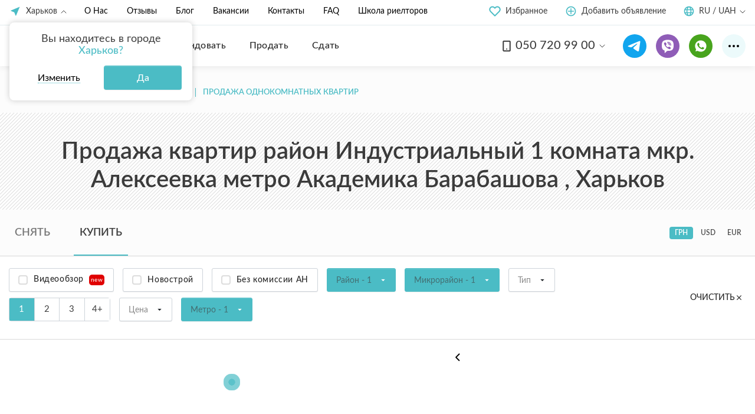

--- FILE ---
content_type: text/html; charset=UTF-8
request_url: https://an-softloft.com/kharkov-sale/district=industrialnyy-micro_district=alekseevka-metro=barabashova-room_count=1
body_size: 33783
content:
<!DOCTYPE html>
<html lang="ru" >
<head>
    <meta charset="utf-8">
<meta name="viewport" content="width=device-width, initial-scale=1">
<title>Купить квартиру 1 комната район Индустриальный мкр. Алексеевка метро Академика Барабашова Харьков ᐈ Продажа квартир возле метро Академика Барабашова на SoftLoft</title>
<meta name="csrf-token" content="T3O5yMNdArgRJk8xvpmFZIWxxs5HjvapWch82yBY">
<meta name="description" content="Купить квартиру 1 комната район Индустриальный мкр. Алексеевка возле метро Академика Барабашова в Харькове ✔️ Большой выбор предложений продажи квартир на SoftLoft ⭐ Объявления с актуальной ценой ⭐ фото и описанием ✔️">
<meta property="og:type" content="website">
<meta property="og:image" content="https://an-softloft.com/images/soft_last.png">
<meta property="og:title" content="Купить квартиру 1 комната район Индустриальный мкр. Алексеевка метро Академика Барабашова Харьков ᐈ Продажа квартир возле метро Академика Барабашова на SoftLoft">
<meta property="og:description" content="Купить квартиру 1 комната район Индустриальный мкр. Алексеевка возле метро Академика Барабашова в Харькове ✔️ Большой выбор предложений продажи квартир на SoftLoft ⭐ Объявления с актуальной ценой ⭐ фото и описанием ✔️">
<meta name="robots" content="noindex, nofollow">
<link rel="next" href="https://an-softloft.com/kharkov-sale/district=industrialnyy-micro_district=alekseevka-metro=barabashova-room_count=1?page=2">
            <link rel="alternate" href="https://an-softloft.com/kharkov-sale/district=industrialnyy-micro_district=alekseevka-metro=barabashova-room_count=1"
              hreflang="ru">
            <link rel="alternate" href="https://an-softloft.com/uk/kharkov-sale/district=industrialnyy-micro_district=alekseevka-metro=barabashova-room_count=1"
              hreflang="uk">
        <link rel="stylesheet" href="https://an-softloft.com/css/frontend.css?v=1760023536">
    <link rel="stylesheet" href="https://stackpath.bootstrapcdn.com/font-awesome/4.7.0/css/font-awesome.min.css">
    <link rel="preload" as="script" href="https://an-softloft.com/js/modernizr.js">
    <link rel="preload" as="script" href="https://an-softloft.com/js/frontend.js?v=1760023536">

    <script src="https://an-softloft.com/js/modernizr.js"></script>
    <meta charset="utf-8">
    <meta http-equiv="X-UA-Compatible" content="IE=edge">
    <meta name="viewport" content="width=device-width, initial-scale=1, maximum-scale=1, user-scalable=0">
    <meta http-equiv="cache-control" content="no-cache">
    <meta name="format-detection" content="telephone=no">

    <link rel="apple-touch-icon" sizes="57x57" href="https://an-softloft.com/apple-icon-57x57.png">
    <link rel="apple-touch-icon" sizes="60x60" href="https://an-softloft.com/apple-icon-60x60.png">
    <link rel="apple-touch-icon" sizes="72x72" href="https://an-softloft.com/apple-icon-72x72.png">
    <link rel="apple-touch-icon" sizes="76x76" href="https://an-softloft.com/apple-icon-76x76.png">
    <link rel="apple-touch-icon" sizes="114x114" href="https://an-softloft.com/apple-icon-114x114.png">
    <link rel="apple-touch-icon" sizes="120x120" href="https://an-softloft.com/apple-icon-120x120.png">
    <link rel="apple-touch-icon" sizes="144x144" href="https://an-softloft.com/apple-icon-144x144.png">
    <link rel="apple-touch-icon" sizes="152x152" href="https://an-softloft.com/apple-icon-152x152.png">
    <link rel="apple-touch-icon" sizes="180x180" href="https://an-softloft.com/apple-icon-180x180.png">
    <link rel="icon" type="image/png" sizes="192x192" href="https://an-softloft.com/android-icon-192x192.png">
    <link rel="icon" type="image/png" sizes="32x32" href="https://an-softloft.com/favicon-32x32.png">
    <link rel="icon" type="image/png" sizes="96x96" href="https://an-softloft.com/favicon-96x96.png">
    <link rel="icon" type="image/png" sizes="16x16" href="https://an-softloft.com/favicon-16x16.png">
    <link rel="manifest" href="https://an-softloft.com/manifest.json">
    <meta name="msapplication-TileColor" content="#ffffff">
    <meta name="msapplication-TileImage" content="https://an-softloft.com/ms-icon-144x144.png">
    <meta name="theme-color" content="#ffffff">


    <link rel="preload" href="https://an-softloft.com/fonts/nts-lato/Lato-Regular.woff2" as="font" type="font/woff2" crossorigin>
    <link rel="preload" href="https://an-softloft.com/fonts/nts-lato/Lato-Medium.woff2" as="font" type="font/woff2" crossorigin>
    <link rel="preload" href="https://an-softloft.com/fonts/nts-lato/Lato-Semibold.woff2" as="font" type="font/woff2" crossorigin>
    <link rel="preload" href="https://an-softloft.com/fonts/nts-lato/Lato-Bold.woff2" as="font" type="font/woff2" crossorigin>

    <style>
      @font-face {
        font-family: 'Lato';
        src: url('/fonts/nts-lato/Lato-Regular.woff2') format('woff2');
        font-weight: normal;
        font-style: normal;
        font-display: swap;
      }

      @font-face {
        font-family: 'Lato';
        src: url('/fonts/nts-lato/Lato-Medium.woff2') format('woff2');
        font-weight: 500;
        font-style: normal;
        font-display: swap;
      }


      @font-face {
        font-family: 'Lato';
        src: url('/fonts/nts-lato/Lato-Semibold.woff2') format('woff2');
        font-weight: 600;
        font-style: normal;
        font-display: swap;
      }

      @font-face {
        font-family: 'Lato';
        src: url('/fonts/nts-lato/Lato-Bold.woff2') format('woff2');
        font-weight: bold;
        font-style: normal;
        font-display: swap;
      }

      @font-face {
        font-family: 'Lato';
        src: url('/fonts/nts-lato/Lato-Light.woff2') format('woff2');
        font-weight: 300;
        font-style: normal;
        font-display: swap;
      }

    </style>

    <meta name="geo.region" content="UA-63"/>
    <meta name="geo.placename" content="Kharkiv"/>
    <meta name="geo.position" content="50.015381;36.223492"/>
    <meta name="ICBM" content="50.015381, 36.223492"/>
    <meta property="fb:app_id" content="275779079629686"/>
    <meta name="facebook-domain-verification" content="1040i3ppey7paivgat34s9uch0v6jr"/>
            <!-- Google Tag Manager -->
<script>(function(w,d,s,l,i){w[l]=w[l]||[];w[l].push({'gtm.start':
new Date().getTime(),event:'gtm.js'});var f=d.getElementsByTagName(s)[0],
j=d.createElement(s),dl=l!='dataLayer'?'&l='+l:'';j.async=true;j.src=
'https://www.googletagmanager.com/gtm.js?id='+i+dl;f.parentNode.insertBefore(j,f);
})(window,document,'script','dataLayer','GTM-PHT8NQDN');</script>
<!-- End Google Tag Manager -->

<!-- Meta Pixel Code -->
<script>
!function(f,b,e,v,n,t,s)
{if(f.fbq)return;n=f.fbq=function(){n.callMethod?
n.callMethod.apply(n,arguments):n.queue.push(arguments)};
if(!f._fbq)f._fbq=n;n.push=n;n.loaded=!0;n.version='2.0';
n.queue=[];t=b.createElement(e);t.async=!0;
t.src=v;s=b.getElementsByTagName(e)[0];
s.parentNode.insertBefore(t,s)}(window, document,'script',
'https://connect.facebook.net/en_US/fbevents.js');
fbq('init', '735187107146161');
fbq('track', 'PageView');
</script>
<noscript><img height="1" width="1" style="display:none"
src="https://www.facebook.com/tr?id=735187107146161&ev=PageView&noscript=1"
/></noscript>
<!-- End Meta Pixel Code -->
                <style>
      .pre-loader {
        position: fixed;
        background-color: #fff;
        z-index: 9999;
        left: 0;
        right: 0;
        bottom: 0;
        top: 0;
        transition: opacity 0.2s;
      }

      #preloader-video {
        position: absolute;
        left: calc(50% - 125px);
        top: calc(50% - 125px);
        width: 250px;
      }

      body.fixed {
        overflow: hidden;
      }
    </style>

            <script type="text/javascript">
          (function (c, l, a, r, i, t, y) {
            c[a] = c[a] || function () {
              (c[a].q = c[a].q || []).push(arguments)
            };
            t = l.createElement(r);
            t.async = 1;
            t.src = "https://www.clarity.ms/tag/" + i;
            y = l.getElementsByTagName(r)[0];
            y.parentNode.insertBefore(t, y);
          })(window, document, "clarity", "script", "emx6m1sikt");
        </script>
    </head>
<body class="">
    <!-- Google Tag Manager (noscript) -->
<noscript><iframe src="https://www.googletagmanager.com/ns.html?id=GTM-PHT8NQDN"
height="0" width="0" style="display:none;visibility:hidden"></iframe></noscript>
<!-- End Google Tag Manager (noscript) -->
<div id="app" class="main-layout  main-layout--catalog "
     v-cloak>

            <transition name="fade">
            <div class="pre-loader" v-if="!domLoaded">
                <img id="preloader-video" src="https://an-softloft.com/images/Main500x500 White-1.gif">
            </div>
        </transition>
        
        <header class="header">
    <div class="header_top">
        <div class="header_top_left">
            <div class="header_top_languages">
                <div class="header_top_locales header_top_cities locales-dropdown  show active">
    <button class="header_top_locales_toggler locales-dropdown-toggle" type="button" aria-haspopup="true"
            aria-expanded="false">
        <svg width="20" height="20" viewBox="0 0 20 20" class="header_top_locales--icon" fill="none"
             xmlns="http://www.w3.org/2000/svg">
            <path d="M17.5 2.5L2.5 8.775V9.58333L8.2 11.8L10.4167 17.5H11.2167L17.5 2.5Z" fill="#4BBCC5"/>
        </svg>

        <span>Харьков</span>
    </button>

    <div class="locales-dropdown-content">
        <div class="header_top_locales_container locales-dropdown-container">
            <div class="header_top_locales_heading"
                 data-text-on-change="Я нахожусь в городе">Вы находитесь в городе
                <span>Харьков?</span>
            </div>

            <div class="header_top_locales_action d-flex flex-wrap justify-content-between">
                <button class="header_top_locales_action-change js-change-locales">
                    <span>Изменить</span>
                </button>
                <button id="confirm-city-btn" class="btn btn-cyan header_top_locales_action-ok js-close-locales" data-value="kharkov">
                    Да
                </button>
            </div>

            <div class="header_top_locales_cities">
                                    <a href="https://an-softloft.com/kharkov-sale/district=industrialnyy-micro_district=alekseevka-metro=barabashova-room_count=1" data-toggle="change-city"
                       data-value="kharkov">
                        Харьков
                    </a>
                                    <a href="https://an-softloft.com/kiev-sale/district=industrialnyy-micro_district=alekseevka-metro=barabashova-room_count=1" data-toggle="change-city"
                       data-value="kiev">
                        Киев
                    </a>
                            </div>
        </div>
    </div>
</div>            </div>


            <ul class="header_top-nav d-flex">

                <li class="align-self-center">
                    <a href="https://an-softloft.com/about-us"
                       class="">О Нас</a>
                </li>

                <li class="align-self-center">
                    <a href="https://an-softloft.com/feeds"
                       class="">
                        Отзывы
                    </a>
                </li>
                <li class="align-self-center">
                    <a href="https://an-softloft.com/blog"
                       class="">Блог</a>
                </li>
                <li class="align-self-center">
                    <a href="https://an-softloft.com/vacancies"
                       class="">Вакансии</a>
                </li>
                <li class="align-self-center">
                    <a href="https://an-softloft.com/contact"
                       class="">Контакты</a>
                </li>
                <li class="align-self-center">
                    <a href="https://an-softloft.com/faq"
                       class="">FAQ</a>
                </li>

                <li class="align-self-center">
                    <a href="/education" target="_blank">Школа риелторов</a>
                </li>

            </ul>
        </div>
        <div class="header_top_right">

            



            

            

            
            <div class="dropdown dropdown_fav ">
    <div class="dropdown--overlay"></div>
    <a role="button" class="header_top_favorites dropdown-toggle" data-toggle="dropdown" aria-haspopup="true"
       aria-expanded="false">
        <svg width="20" height="20" viewBox="0 0 20 20" fill="none" xmlns="http://www.w3.org/2000/svg">
            <path d="M17.3667 3.84172C16.9411 3.41589 16.4357 3.0781 15.8795 2.84763C15.3233 2.61716 14.7271 2.49854 14.1251 2.49854C13.523 2.49854 12.9268 2.61716 12.3706 2.84763C11.8144 3.0781 11.309 3.41589 10.8834 3.84172L10.0001 4.72506L9.11673 3.84172C8.25698 2.98198 7.09092 2.49898 5.87506 2.49898C4.6592 2.49898 3.49314 2.98198 2.63339 3.84172C1.77365 4.70147 1.29065 5.86753 1.29065 7.08339C1.29065 8.29925 1.77365 9.46531 2.63339 10.3251L3.51672 11.2084L10.0001 17.6917L16.4834 11.2084L17.3667 10.3251C17.7926 9.89943 18.1304 9.39407 18.3608 8.83785C18.5913 8.28164 18.7099 7.68546 18.7099 7.08339C18.7099 6.48132 18.5913 5.88514 18.3608 5.32893C18.1304 4.77271 17.7926 4.26735 17.3667 3.84172Z"
                  stroke="#4BBCC5" stroke-width="2" stroke-linecap="round" stroke-linejoin="round"/>
        </svg>

        
        <span>Избранное</span>
    </a>


    <div class="dropdown-menu dropdown-menu-right dropdown--responsive">
        <div class="dropdown-item">
            <a href="https://an-softloft.com/viewed"
               class="dropdown-link d-flex align-items-center justify-content-between">
                <span>Просмотренные объекты</span>

                <i class="fav-dropdown-menu-count">
                    0
                </i>
            </a>
        </div>

        <div class="dropdown-item">
            <a href="https://an-softloft.com/favorites"
               class="dropdown-link d-flex align-items-center justify-content-between">
                <span>Избранные объекты</span>

                <i class="fav-dropdown-menu-count">
                    0
                </i>
            </a>
        </div>


    </div>
</div>
            
            <a href="https://an-softloft.com/kharkov/sell" class="header_top_offer">
                <svg width="20" height="20" viewBox="0 0 20 20" fill="none" xmlns="http://www.w3.org/2000/svg">
                    <path fill-rule="evenodd" clip-rule="evenodd"
                          d="M1.66663 9.99984C1.66663 5.39734 5.39746 1.6665 9.99996 1.6665C14.6025 1.6665 18.3333 5.39734 18.3333 9.99984C18.3333 14.6023 14.6025 18.3332 9.99996 18.3332C5.39746 18.3332 1.66663 14.6023 1.66663 9.99984ZM9.99996 3.33317C8.23185 3.33317 6.53616 4.03555 5.28591 5.28579C4.03567 6.53603 3.33329 8.23173 3.33329 9.99984C3.33329 11.7679 4.03567 13.4636 5.28591 14.7139C6.53616 15.9641 8.23185 16.6665 9.99996 16.6665C11.7681 16.6665 13.4638 15.9641 14.714 14.7139C15.9642 13.4636 16.6666 11.7679 16.6666 9.99984C16.6666 8.23173 15.9642 6.53603 14.714 5.28579C13.4638 4.03555 11.7681 3.33317 9.99996 3.33317Z"
                          fill="#4BBCC5"/>
                    <path fill-rule="evenodd" clip-rule="evenodd"
                          d="M10.8333 5.83333C10.8333 5.61232 10.7455 5.40036 10.5893 5.24408C10.433 5.0878 10.221 5 10 5C9.77899 5 9.56702 5.0878 9.41074 5.24408C9.25446 5.40036 9.16667 5.61232 9.16667 5.83333V9.16667H5.83333C5.61232 9.16667 5.40036 9.25446 5.24408 9.41074C5.0878 9.56702 5 9.77899 5 10C5 10.221 5.0878 10.433 5.24408 10.5893C5.40036 10.7455 5.61232 10.8333 5.83333 10.8333H9.16667V14.1667C9.16667 14.3877 9.25446 14.5996 9.41074 14.7559C9.56702 14.9122 9.77899 15 10 15C10.221 15 10.433 14.9122 10.5893 14.7559C10.7455 14.5996 10.8333 14.3877 10.8333 14.1667V10.8333H14.1667C14.3877 10.8333 14.5996 10.7455 14.7559 10.5893C14.9122 10.433 15 10.221 15 10C15 9.77899 14.9122 9.56702 14.7559 9.41074C14.5996 9.25446 14.3877 9.16667 14.1667 9.16667H10.8333V5.83333Z"
                          fill="#4BBCC5"/>
                </svg>

                <span>Добавить объявление</span>

                
            </a>


            <div class="header_top_locales header_top_loc locales-dropdown">
                <button class="header_top_locales_toggler locales-dropdown-toggle" type="button"
                        data-toggle="dropdown-1" aria-haspopup="true"
                        aria-expanded="false">
                    <svg width="18" height="18" viewBox="0 0 18 18" fill="none" xmlns="http://www.w3.org/2000/svg">
                        <path d="M2.54366 7.33342C2.40379 7.87792 2.33323 8.4379 2.33366 9.00008C2.33366 9.57508 2.40699 10.1334 2.54366 10.6667H4.91699C4.80464 9.55848 4.80464 8.44169 4.91699 7.33342H2.54366ZM3.22533 5.66675H5.18033C5.40199 4.65258 5.72199 3.74425 6.11449 2.98841C4.90464 3.57126 3.89801 4.50444 3.22533 5.66675ZM15.457 7.33342H13.0837C13.196 8.44169 13.196 9.55848 13.0837 10.6667H15.457C15.7375 9.57335 15.7375 8.42682 15.457 7.33342ZM14.7753 5.66675C14.1026 4.50444 13.096 3.57126 11.8862 2.98841C12.2795 3.74425 12.5987 4.65258 12.8203 5.66675H14.7753ZM6.59366 7.33342C6.53122 7.88677 6.50006 8.44321 6.50033 9.00008C6.50033 9.57092 6.53199 10.1292 6.59366 10.6667H11.407C11.5325 9.55918 11.5325 8.44098 11.407 7.33342H6.59366ZM6.89199 5.66675H11.1087C10.957 5.04033 10.7382 4.43209 10.4562 3.85258C9.93283 2.80675 9.37283 2.33341 9.00033 2.33341C8.62699 2.33341 8.06783 2.80675 7.54449 3.85258C7.28199 4.37925 7.06116 4.99175 6.89199 5.66675ZM3.22533 12.3334C3.89801 13.4957 4.90464 14.4289 6.11449 15.0117C5.72116 14.2559 5.40199 13.3476 5.18033 12.3334H3.22533ZM14.7753 12.3334H12.8203C12.5987 13.3476 12.2787 14.2559 11.8862 15.0117C13.096 14.4289 14.1026 13.4957 14.7753 12.3334ZM6.89199 12.3334C7.06116 13.0084 7.28199 13.6209 7.54449 14.1476C8.06783 15.1934 8.62783 15.6667 9.00033 15.6667C9.37366 15.6667 9.93283 15.1934 10.4562 14.1476C10.7187 13.6209 10.9395 13.0084 11.1087 12.3334H6.89199ZM9.00033 17.3334C4.39783 17.3334 0.666992 13.6026 0.666992 9.00008C0.666992 4.39758 4.39783 0.666748 9.00033 0.666748C13.6028 0.666748 17.3337 4.39758 17.3337 9.00008C17.3337 13.6026 13.6028 17.3334 9.00033 17.3334Z"
                              fill="#4BBCC5"/>
                    </svg>
                    <span>RU / UAH</span>
                </button>
                <div class="locales-dropdown-content">
                    <div class="header_top_locales_container locales-dropdown-container">
                        <div class="header_top_locales_heading">Выберите язык</div>
                        <button class="locales-dropdown-container-toggle">
                            Русский - RU
                        </button>
                        <div class="locales-dropdown-container-content">
                                                            <a rel="alternate" hreflang="ru" data-toggle="change-locale"
                                   data-value="ru"
                                   href="https://an-softloft.com/kharkov-sale/district=industrialnyy-micro_district=alekseevka-metro=barabashova-room_count=1"
                                        class=&quot;active&quot;
                                >
                                    Русский - RU
                                                                            - (страна-террорист)
                                                                    </a>
                                                            <a rel="alternate" hreflang="uk" data-toggle="change-locale"
                                   data-value="uk"
                                   href="https://an-softloft.com/uk/kharkov-sale/district=industrialnyy-micro_district=alekseevka-metro=barabashova-room_count=1"
                                        
                                >
                                    Українська - UK
                                                                    </a>
                                                    </div>
                    </div>
                    <div class="header_top_locales_container locales-dropdown-container">
                        <div class="header_top_locales_heading">Выберите валюту</div>
                        <button class="locales-dropdown-container-toggle">UAH</button>
                        <div class="locales-dropdown-container-content">
                                                            <a href="https://an-softloft.com/setCurrency?currency=UAH"
                                        class=&quot;active&quot;
                                >
                                    UAH
                                </a>
                                                            <a href="https://an-softloft.com/setCurrency?currency=USD"
                                        
                                >
                                    USD
                                </a>
                                                            <a href="https://an-softloft.com/setCurrency?currency=EUR"
                                        
                                >
                                    EUR
                                </a>
                                                    </div>
                    </div>

                </div>
            </div>
            
            
            
            
            
            
            
            
            
            
            
            
            
            
            
            
            
            
            
            
            
            
            
            

            
            
        </div>
    </div>


    <div class="header_bottom d-flex justify-content-between align-items-center">

        <div class="header_bottom-nav d-flex align-items-center">

            <button class="header__burger-btn hidden-lg" id="header_mob_toggler">
                <svg width="40" height="40" class="header__burger-btn-open" viewBox="0 0 40 40" fill="none"
                     xmlns="http://www.w3.org/2000/svg">
                    <rect x="9" y="13" width="22" height="2" rx="1" fill="#3D3D3D"/>
                    <rect x="9" y="20" width="22" height="2" rx="1" fill="#3D3D3D"/>
                    <rect x="9" y="27" width="22" height="2" rx="1" fill="#3D3D3D"/>
                </svg>

                <svg width="40" height="40" class="header__burger-btn-close" viewBox="0 0 40 40" fill="none"
                     xmlns="http://www.w3.org/2000/svg">
                    <rect id="Rectangle 2218" width="20.9267" height="1.70029" rx="0.850147"
                          transform="matrix(-0.707107 0.707107 0.707107 0.707107 26.7974 12)" fill="#3D3D3D"/>
                    <rect id="Rectangle 2314" x="13.2026" y="12" width="20.9267" height="1.70029" rx="0.850147"
                          transform="rotate(45 13.2026 12)" fill="#3D3D3D"/>
                </svg>
            </button>

            <div class="header_top_logo">
                <a href="https://an-softloft.com">
                    <picture>
                        <source media="(min-width: 400px)" srcset="https://an-softloft.com/images/logo-07.svg">
                        <img src="https://an-softloft.com/images/sl-logo-sm.svg" alt="AN SoftLoft">
                    </picture>
                </a>
            </div>

            <button class="header_bottom_mob_phones">
                <svg width="24" height="24" viewBox="0 0 24 24" fill="none" xmlns="http://www.w3.org/2000/svg">
                    <path id="Vector"
                          d="M17 2H7C5.89543 2 5 2.89543 5 4V20C5 21.1046 5.89543 22 7 22H17C18.1046 22 19 21.1046 19 20V4C19 2.89543 18.1046 2 17 2Z"
                          stroke="#3D3D3D" stroke-width="2" stroke-linecap="round" stroke-linejoin="round"/>
                    <path id="Vector_2" d="M12 18H12.01" stroke="#3D3D3D" stroke-width="2" stroke-linecap="round"
                          stroke-linejoin="round"/>
                </svg>
            </button>

            <nav class="container--navigation" role="navigation">
                <ul class="row justify-content-md-center" role="menubar">
                    <li class="col-12 col-lg-auto align-self-center">
                        <div role="presentation" itemscope
                             class="active"
                             itemtype="https://schema.org/SiteNavigationElement">
                            <a href="https://an-softloft.com/kharkov-sale" role="menuitem"
                               itemprop="url"><span
                                        itemprop="name">Купить</span></a></div>
                    </li>

                    <li class="col-12 col-lg-auto align-self-center">
                        <div role="presentation" itemscope
                             class=""
                             itemtype="https://schema.org/SiteNavigationElement">
                            <a href="https://an-softloft.com/kharkov-rent" role="menuitem"
                               itemprop="url"><span
                                        temprop="name">Арендовать</span></a></div>
                    </li>

                    <li class="col-12 col-lg-auto align-self-center">
                        <div role="presentation" itemscope
                             class=""
                             itemtype="https://schema.org/SiteNavigationElement">
                            <a href="https://an-softloft.com/kharkov/sell" role="menuitem"
                               itemprop="url"><span temprop="name">Продать</span></a></div>
                    </li>

                    <li class="col-12 col-lg-auto align-self-center">
                        <div role="presentation" itemscope
                             class=""
                             itemtype="https://schema.org/SiteNavigationElement">
                            <a href="https://an-softloft.com/kharkov/host" role="menuitem"
                               itemprop="url"><span temprop="name">Сдать</span></a></div>
                    </li>


                    
                </ul>
            </nav>
        </div>


        <div class="header_bottom_right d-flex align-items-center justify-content-end">

            <div class="dropdown block--phones-dropdown header__phones">
    <button class="btn btn-link dropdown-toggle" type="button" data-toggle="dropdown" aria-haspopup="true"
            aria-expanded="false">
        <svg width="20" height="20" viewBox="0 0 20 20" fill="none" xmlns="http://www.w3.org/2000/svg">
            <path d="M14.1667 1.6665H5.83341C4.91294 1.6665 4.16675 2.4127 4.16675 3.33317V16.6665C4.16675 17.587 4.91294 18.3332 5.83341 18.3332H14.1667C15.0872 18.3332 15.8334 17.587 15.8334 16.6665V3.33317C15.8334 2.4127 15.0872 1.6665 14.1667 1.6665Z"
                  stroke="#3D3D3D" stroke-width="2" stroke-linecap="round" stroke-linejoin="round"/>
            <path d="M10 15H10.0083" stroke="#3D3D3D" stroke-width="2" stroke-linecap="round" stroke-linejoin="round"/>
        </svg>

        <span class="d-md-inline-block">
                050 720 99 00
            </span>
        <div class="arrow">
            <svg width="10" height="6" viewBox="0 0 10 6" fill="none" xmlns="http://www.w3.org/2000/svg">
                <path d="M1 1L5 5L9 1" stroke="#3D3D3D" stroke-linecap="round"/>
            </svg>
        </div>
    </button>
    <div class="dropdown-menu dropdown-menu-right">
        <div class="dropdown-item">
            <a href="tel:+380507209900"
               class="dropdown-link">
                <svg width="20" height="20" viewBox="0 0 20 20" fill="none" xmlns="http://www.w3.org/2000/svg">
                    <path d="M6.31954 0.754217C8.83091 -0.241465 11.7563 -0.172592 14.2007 0.983863C13.5042 0.8786 12.7957 0.957958 12.1062 1.07391C10.2336 1.42568 8.45413 2.30212 7.06318 3.60413C5.72947 4.9082 4.79487 6.63846 4.53094 8.48961C4.35629 9.80129 4.51812 11.1771 5.10985 12.371C5.71955 13.6237 6.79284 14.651 8.08645 15.1812C9.33294 15.7059 10.7789 15.7001 12.0415 15.2318C13.9359 14.5402 15.2971 12.6728 15.4527 10.6777C15.5507 9.37016 15.231 7.97913 14.3478 6.97625C13.5048 5.99455 12.2717 5.45384 11.0378 5.14607C10.9717 3.93555 11.545 2.73962 12.4542 1.95241C12.9591 1.49949 13.5858 1.21084 14.2337 1.02601L14.2829 1.00915C16.1379 1.89402 17.714 3.35331 18.7183 5.14484C19.5787 6.67013 20.0274 8.42773 19.9829 10.1786C19.9745 12.4425 19.1238 14.6841 17.6654 16.4152C16.2865 18.0661 14.3577 19.2536 12.2556 19.7291C10.1479 20.2129 7.88019 20.0042 5.90763 19.1132C3.97745 18.2556 2.3422 16.7649 1.30198 14.9312C0.436608 13.4074 -0.0211881 11.6504 0.016841 9.89751C0.0209747 7.7135 0.800571 5.54636 2.16177 3.83851C3.24911 2.47482 4.69153 1.39052 6.31954 0.754217Z"
                          fill="#E60000"/>
                    <path d="M12.1065 1.07384C12.796 0.957881 13.5045 0.878523 14.201 0.983786L14.301 1.00064L14.2341 1.02593C13.5861 1.21076 12.9595 1.49941 12.4546 1.95233C11.5454 2.73954 10.972 3.93547 11.0382 5.146C12.2721 5.45377 13.5051 5.99448 14.3482 6.97618C15.2313 7.97906 15.551 9.37009 15.4531 10.6777C15.2974 12.6727 13.9362 14.5401 12.0418 15.2317C10.7792 15.7001 9.33328 15.7058 8.08679 15.1812C6.79318 14.6509 5.7199 13.6236 5.11019 12.3709C4.51846 11.177 4.35663 9.80122 4.53128 8.48954C4.79521 6.63839 5.72982 4.90813 7.06352 3.60406C8.45448 2.30204 10.234 1.4256 12.1065 1.07384Z"
                          fill="white"/>
                </svg>
                (050) 720-99-00
            </a>
        </div>
        <div class="dropdown-item">
            <a href="tel:+380637610819"
               class="dropdown-link">
                <svg width="20" height="20" viewBox="0 0 20 20" fill="none" xmlns="http://www.w3.org/2000/svg">
                    <path d="M18.4135 4.69108C17.6755 3.52744 16.753 2.58199 15.7197 1.85471C14.6496 1.12744 13.4688 0.581987 12.1035 0.291078C9.88949 -0.254377 7.74927 0.0001688 5.68285 0.90926C4.53894 1.41835 3.50573 2.10926 2.65702 3.01835C1.55001 4.14562 0.775099 5.38199 0.295394 6.80017V6.83653C0.295394 6.8729 0.258494 6.94562 0.258494 6.98199C-0.221211 8.61835 0.221594 9.49108 0.959601 8.76381C0.996501 8.72744 1.0334 8.69108 1.0334 8.65471L1.0703 8.61835C1.91901 7.56381 3.28432 6.69108 3.28432 6.69108C3.61643 6.4729 3.98543 6.21835 4.35443 6.03653C4.76034 5.78199 5.24004 5.56381 5.64595 5.41835C5.64595 5.41835 6.01495 5.23653 6.12565 4.72744V4.69108C6.19945 4.25471 6.67916 3.05471 8.00757 2.98199C8.41348 2.90926 8.85628 2.98199 9.22528 3.16381C9.88949 3.45471 10.3692 4.0729 10.4799 4.80017C10.5537 5.38199 10.4061 5.92744 10.1109 6.36381C10.1109 6.40017 10.074 6.40017 10.0371 6.43653C10.0371 6.43653 10.0371 6.43653 10.0371 6.4729C9.77879 6.80017 9.44669 7.05471 9.00388 7.20017C8.74558 7.30926 8.48728 7.34562 8.26587 7.34562C8.11827 7.38199 7.93377 7.34562 7.78617 7.30926C7.60167 7.2729 7.41717 7.20017 7.26956 7.12744C7.01126 7.01835 6.78986 6.8729 6.71606 6.80017C6.64226 6.72744 6.60536 6.72744 6.53156 6.69108C6.38396 6.65471 6.27325 6.69108 6.19945 6.72744C6.16255 6.76381 6.12565 6.76381 6.08875 6.80017C5.75665 7.05472 5.46145 7.34562 5.16624 7.63653C4.39134 8.43653 3.76403 9.34562 3.46883 9.78199C3.32122 10.0365 3.17362 10.2911 3.02602 10.5456C2.87842 10.8002 2.76772 11.0547 2.65702 11.3093C2.39872 11.6365 2.21421 12.0729 2.06661 12.5093C2.06661 12.5456 2.06661 12.5456 2.02971 12.582C2.02971 12.6184 1.99281 12.6547 1.99281 12.6547C1.99281 12.6911 1.99281 12.7274 1.95591 12.7274C1.0334 15.8547 2.69392 17.6729 4.09613 15.782C4.16993 15.6729 4.24373 15.5274 4.31753 15.4184C5.79355 12.9093 8.78248 11.0911 8.78248 11.0911C8.96698 10.982 9.15148 10.8729 9.33598 10.7638C9.33598 10.7638 9.33598 10.7638 9.37288 10.7274C9.88949 10.4365 10.4061 10.182 10.9596 9.96381C11.4393 9.74562 11.9559 9.56381 12.3987 9.45471C12.3987 9.45471 12.9153 9.30926 13.026 8.72744C13.1367 8.29108 13.4319 7.63653 14.1699 7.30926C14.3544 7.23653 14.502 7.16381 14.6865 7.12744C14.871 7.09108 15.0924 7.05471 15.2769 7.09108C15.3876 7.09108 15.4983 7.09108 15.609 7.12744C16.5316 7.30926 17.2696 8.03653 17.3803 9.01835C17.5279 10.2184 16.6792 11.2729 15.4614 11.4184C14.871 11.4911 14.3175 11.3456 13.8747 11.0184C13.3581 10.8002 12.9522 10.9456 12.8046 11.0184C12.3618 11.2729 11.919 11.5274 11.5131 11.8184C10.7382 12.4002 10.1109 12.982 9.88949 13.2002C9.37288 13.7456 8.89318 14.3274 8.48728 14.9456C8.45038 14.982 8.45038 15.0184 8.41348 15.0547C8.41348 15.0547 8.41348 15.0547 8.41348 15.0911C8.00757 15.7456 7.52787 16.6184 7.15886 17.6365C7.12196 17.7093 7.08506 17.782 7.08506 17.8911C6.67916 19.2002 7.56477 19.7456 8.52418 19.9274C8.52418 19.9274 9.29908 20.0729 10.4061 20.0002C10.4799 20.0002 10.5168 20.0002 10.5906 20.0002C10.8858 19.9638 11.1441 19.9274 11.4393 19.8911C13.3581 19.5638 15.0555 18.7638 16.5316 17.4911C18.3766 15.8547 19.4836 13.8547 19.8157 11.4547C20.2216 8.98199 19.7419 6.72744 18.4135 4.69108Z"
                          fill="#FFC40C"/>
                </svg>
                (063) 761-08-19
            </a>
        </div>
        <div class="dropdown-item">
            <a href="tel:+380977209900"
               class="dropdown-link">
                <svg width="18" height="18" viewBox="0 0 18 18" fill="none" xmlns="http://www.w3.org/2000/svg">
                    <path d="M9.00098 1.57153V5.71439V1.57153Z" fill="black"/>
                    <path d="M9.00098 1.57153V5.71439" stroke="#00A0FF" stroke-width="2.22222" stroke-linecap="round"/>
                    <path d="M16.3984 7.09937L12.5678 8.37958L16.3984 7.09937Z" fill="black"/>
                    <path d="M16.3984 7.09937L12.5678 8.37958" stroke="#00A0FF" stroke-width="2.22222"
                          stroke-linecap="round"/>
                    <path d="M13.5732 16.0437L11.2058 12.6921L13.5732 16.0437Z" fill="black"/>
                    <path d="M13.5732 16.0437L11.2058 12.6921" stroke="#00A0FF" stroke-width="2.22222"
                          stroke-linecap="round"/>
                    <path d="M4.42969 16.0437L6.79716 12.6921L4.42969 16.0437Z" fill="black"/>
                    <path d="M4.42969 16.0437L6.79716 12.6921" stroke="#00A0FF" stroke-width="2.22222"
                          stroke-linecap="round"/>
                    <path d="M1.60449 7.09937L5.43514 8.37958L1.60449 7.09937Z" fill="black"/>
                    <path d="M1.60449 7.09937L5.43514 8.37958" stroke="#00A0FF" stroke-width="2.22222"
                          stroke-linecap="round"/>
                </svg>
                (097) 720-99-00
            </a>
        </div>
    </div>
</div>

            <ul class="header__social d-inline-flex">
            <li>
            <a href="tg://resolve?domain=softloft1"
               onclick="dataLayer.push({'event': 'social_click', 'eventCategory': 'social_click',});" target="_blank"
               rel="nofollow" class="header__social-icon header__social-icon--telegram">
                <svg width="24" height="24" viewBox="0 0 24 24" fill="none" xmlns="http://www.w3.org/2000/svg">
                    <path d="M20.7099 3.65451C20.7099 3.65451 22.6524 2.89701 22.4899 4.73651C22.4364 5.49401 21.9509 8.14551 21.5729 11.013L20.2779 19.508C20.2779 19.508 20.1699 20.7525 19.1984 20.969C18.2274 21.185 16.7704 20.2115 16.5004 19.995C16.2844 19.8325 12.4534 17.3975 11.1044 16.2075C10.7264 15.8825 10.2944 15.2335 11.1584 14.476L16.8239 9.06501C17.4714 8.41601 18.1189 6.90101 15.4209 8.74051L7.86591 13.8805C7.86591 13.8805 7.00241 14.422 5.38391 13.935L1.87591 12.8525C1.87591 12.8525 0.580914 12.041 2.79341 11.2295C8.18991 8.68651 14.8274 6.08951 20.7089 3.65451H20.7099Z"
                          fill="white"/>
                </svg>

            </a>
        </li>
        <li>
        <a href="viber://pa?chatURI=softloft_bot"
           onclick="dataLayer.push({'event': 'social_click', 'eventCategory': 'social_click',});" rel="nofollow"
           class="header__social-icon header__social-icon--viber" target="_blank">
            <svg width="24" height="24" viewBox="0 0 24 24" fill="none" xmlns="http://www.w3.org/2000/svg">
                <path d="M21.4949 6.31485C21.1199 4.9761 20.3774 3.9186 19.2899 3.17047C17.9174 2.2236 16.3386 1.88985 14.9755 1.68547C13.0893 1.40422 11.3811 1.36485 9.75176 1.5636C8.22551 1.7511 7.07613 2.04922 6.02801 2.5311C3.97301 3.4761 2.73926 5.00422 2.36238 7.07235C2.17863 8.07735 2.05488 8.98485 1.98363 9.8511C1.81863 11.8536 1.96863 13.6255 2.44113 15.268C2.90238 16.8692 3.70676 18.013 4.90113 18.7648C5.20488 18.9561 5.59488 19.0948 5.97176 19.228C6.18551 19.303 6.39363 19.3761 6.56426 19.4567C6.72176 19.5298 6.72176 19.543 6.71988 19.6742C6.70676 20.8123 6.71988 23.0436 6.71988 23.0436L6.72363 23.5198H7.57863L7.71738 23.3848C7.80926 23.2986 9.92801 21.2511 10.6836 20.4261L10.7868 20.3117C10.9161 20.1617 10.9161 20.1617 11.0493 20.1598C12.0693 20.1392 13.1118 20.0998 14.1468 20.0436C15.4011 19.9761 16.8543 19.8542 18.223 19.2842C19.4755 18.7611 20.3905 17.9305 20.9399 16.8167C21.5136 15.6542 21.853 14.3961 21.9805 12.9692C22.2055 10.4605 22.0461 8.2836 21.4949 6.31485ZM16.9836 16.0705C16.6686 16.5823 16.1999 16.9386 15.6468 17.1692C15.2418 17.338 14.8293 17.3023 14.4299 17.1336C11.0868 15.718 8.46363 13.4886 6.73113 10.2823C6.37301 9.62235 6.12551 8.90235 5.84051 8.20485C5.78238 8.06235 5.78613 7.8936 5.75988 7.7361C5.78426 6.60922 6.64863 5.9736 7.52238 5.78235C7.85613 5.70735 8.15238 5.82547 8.39988 6.0636C9.08613 6.7161 9.62801 7.47547 10.0368 8.32672C10.2149 8.69985 10.1343 9.02985 9.83051 9.30735C9.76676 9.36547 9.70113 9.41797 9.63176 9.47047C8.93801 9.99172 8.83676 10.3873 9.20613 11.173C9.83613 12.5098 10.8824 13.408 12.2343 13.9648C12.5905 14.1111 12.9261 14.038 13.198 13.7492C13.2355 13.7117 13.2768 13.6742 13.303 13.6292C13.8355 12.7405 14.6099 12.8286 15.3243 13.3348C15.793 13.6686 16.2486 14.0211 16.7118 14.3605C17.4186 14.8798 17.413 15.3673 16.9836 16.0705ZM12.5493 7.19985C12.3918 7.19985 12.2343 7.21297 12.0786 7.23922C11.8161 7.28235 11.5705 7.1061 11.5255 6.8436C11.4824 6.58297 11.6586 6.33547 11.9211 6.29235C12.1274 6.25672 12.3393 6.23985 12.5493 6.23985C14.6286 6.23985 16.3199 7.9311 16.3199 10.0105C16.3199 10.2223 16.303 10.4342 16.2674 10.6386C16.228 10.873 16.0255 11.0398 15.7949 11.0398C15.7686 11.0398 15.7424 11.038 15.7143 11.0323C15.4536 10.9892 15.2774 10.7417 15.3205 10.4811C15.3468 10.3273 15.3599 10.1698 15.3599 10.0105C15.3599 8.46172 14.098 7.19985 12.5493 7.19985ZM14.8799 10.0798C14.8799 10.3442 14.6643 10.5598 14.3999 10.5598C14.1355 10.5598 13.9199 10.3442 13.9199 10.0798C13.9199 9.28672 13.273 8.63985 12.4799 8.63985C12.2155 8.63985 11.9999 8.42422 11.9999 8.15985C11.9999 7.89547 12.2155 7.67985 12.4799 7.67985C13.8036 7.67985 14.8799 8.7561 14.8799 10.0798ZM17.6211 11.1467C17.5705 11.3698 17.3718 11.5198 17.1524 11.5198C17.1168 11.5198 17.0811 11.5161 17.0455 11.5086C16.7868 11.4486 16.6255 11.1917 16.6836 10.933C16.753 10.6273 16.7886 10.3105 16.7886 9.99172C16.7886 7.65922 14.8893 5.75985 12.5568 5.75985C12.238 5.75985 11.9211 5.79547 11.6155 5.86485C11.3568 5.92485 11.0999 5.76172 11.0418 5.50297C10.9818 5.24422 11.1449 4.98735 11.4036 4.92922C11.7786 4.84297 12.1668 4.79985 12.5568 4.79985C15.4199 4.79985 17.7486 7.1286 17.7486 9.99172C17.7486 10.3817 17.7055 10.7698 17.6211 11.1467Z"
                      fill="white"/>
            </svg>

        </a>
    </li>
    <li>
        <a href="https://api.whatsapp.com/send?phone=380999312577"
           onclick="dataLayer.push({'event': 'social_click', 'eventCategory': 'social_click',});" rel="nofollow"
           class="header__social-icon header__social-icon--whatsapp" target="_blank">
            <svg width="24" height="24" viewBox="0 0 24 24" fill="none" xmlns="http://www.w3.org/2000/svg">
                <g id="dashicons:whatsapp">
                    <path id="Vector"
                          d="M20.16 6.83976C17.28 2.39976 11.4 1.07976 6.83998 3.83976C2.39998 6.59976 0.95998 12.5998 3.83998 17.0398L4.07998 17.3998L3.11998 20.9998L6.71998 20.0398L7.07998 20.2798C8.63998 21.1198 10.32 21.5998 12 21.5998C13.8 21.5998 15.6 21.1198 17.16 20.1598C21.6 17.2798 22.92 11.3998 20.16 6.83976ZM17.64 16.0798C17.16 16.7998 16.56 17.2798 15.72 17.3998C15.24 17.3998 14.64 17.6398 12.24 16.6798C10.2 15.7198 8.51998 14.1598 7.31998 12.3598C6.59998 11.5198 6.23998 10.4398 6.11998 9.35976C6.11998 8.39976 6.47998 7.55976 7.07998 6.95976C7.31998 6.71976 7.55998 6.59976 7.79998 6.59976H8.39998C8.63998 6.59976 8.87998 6.59976 8.99998 7.07976C9.23998 7.67976 9.83998 9.11976 9.83998 9.23976C9.95998 9.35976 9.95998 9.59976 9.83998 9.71976C9.95998 9.95976 9.83998 10.1998 9.71998 10.3198C9.59998 10.4398 9.47998 10.6798 9.35998 10.7998C9.11998 10.9198 8.99998 11.1598 9.11998 11.3998C9.59998 12.1198 10.2 12.8398 10.8 13.4398C11.52 14.0398 12.24 14.5198 13.08 14.8798C13.32 14.9998 13.56 14.9998 13.68 14.7598C13.8 14.5198 14.4 13.9198 14.64 13.6798C14.88 13.4398 15 13.4398 15.24 13.5598L17.16 14.5198C17.4 14.6398 17.64 14.7598 17.76 14.8798C17.88 15.2398 17.88 15.7198 17.64 16.0798Z"
                          fill="white"/>
                </g>
            </svg>

        </a>
    </li>

    <li>
        <div class="dropdown">
            <button class="header__social-icon header__social-icon--more" data-toggle="dropdown" aria-haspopup="true" aria-expanded="false">
                <svg width="24" height="24" viewBox="0 0 24 24" fill="none" xmlns="http://www.w3.org/2000/svg">
                    <path d="M12 13C12.5523 13 13 12.5523 13 12C13 11.4477 12.5523 11 12 11C11.4477 11 11 11.4477 11 12C11 12.5523 11.4477 13 12 13Z"
                          stroke="black" stroke-width="2" stroke-linecap="round" stroke-linejoin="round"/>
                    <path d="M19 13C19.5523 13 20 12.5523 20 12C20 11.4477 19.5523 11 19 11C18.4477 11 18 11.4477 18 12C18 12.5523 18.4477 13 19 13Z"
                          stroke="black" stroke-width="2" stroke-linecap="round" stroke-linejoin="round"/>
                    <path d="M5 13C5.55228 13 6 12.5523 6 12C6 11.4477 5.55228 11 5 11C4.44772 11 4 11.4477 4 12C4 12.5523 4.44772 13 5 13Z"
                          stroke="black" stroke-width="2" stroke-linecap="round" stroke-linejoin="round"/>
                </svg>
            </button>

            <div class="dropdown-menu header__social-dropdown">
                <div class="card__phones-title text-center align-center">Следите за нами в соц. сетях</div>


                <div class="header_mob_contacts_socials">

                                            <a href="https://www.facebook.com/softloftkh"
                           target="_blank" rel="nofollow"
                           class="header_mob_contacts_socials-fb"
                           onclick="dataLayer.push({'event': 'social_click', 'eventCategory': 'social_click',});"
                        >
                            <svg width="10" height="18" viewBox="0 0 10 18" fill="none"
                                 xmlns="http://www.w3.org/2000/svg">
                                <path d="M6.39703 17.9969V9.80092H9.16203L9.57303 6.59193H6.39703V4.54792C6.39703 3.62192 6.65503 2.98793 7.98403 2.98793H9.66803V0.126925C8.84867 0.0391161 8.02508 -0.00328216 7.20103 -7.49744e-05C4.75703 -7.49744e-05 3.07903 1.49193 3.07903 4.23093V6.58593H0.332031V9.79492H3.08503V17.9969H6.39703Z"
                                      fill="#fff"/>
                            </svg>
                        </a>
                                                                <a href="https://www.instagram.com/softloft_re/"
                           target="_blank" rel="nofollow"
                           class="header_mob_contacts_socials-inst"
                           onclick="dataLayer.push({'event': 'social_click', 'eventCategory': 'social_click',});"
                        >
                            <svg width="22" height="22" viewBox="0 0 22 22" fill="none"
                                 xmlns="http://www.w3.org/2000/svg">
                                <path fill-rule="evenodd" clip-rule="evenodd"
                                      d="M6.465 0.066C7.638 0.012 8.012 0 11 0C13.988 0 14.362 0.013 15.534 0.066C16.706 0.119 17.506 0.306 18.206 0.577C18.939 0.854 19.604 1.287 20.154 1.847C20.714 2.396 21.146 3.06 21.422 3.794C21.694 4.494 21.88 5.294 21.934 6.464C21.988 7.639 22 8.013 22 11C22 13.988 21.987 14.362 21.934 15.535C21.881 16.705 21.694 17.505 21.422 18.205C21.146 18.9391 20.7133 19.6042 20.154 20.154C19.604 20.714 18.939 21.146 18.206 21.422C17.506 21.694 16.706 21.88 15.536 21.934C14.362 21.988 13.988 22 11 22C8.012 22 7.638 21.987 6.465 21.934C5.295 21.881 4.495 21.694 3.795 21.422C3.06092 21.146 2.39582 20.7133 1.846 20.154C1.28638 19.6047 0.853315 18.9399 0.577 18.206C0.306 17.506 0.12 16.706 0.066 15.536C0.012 14.361 0 13.987 0 11C0 8.012 0.013 7.638 0.066 6.466C0.119 5.294 0.306 4.494 0.577 3.794C0.853723 3.06008 1.28712 2.39531 1.847 1.846C2.39604 1.2865 3.06047 0.853443 3.794 0.577C4.494 0.306 5.294 0.12 6.464 0.066H6.465ZM15.445 2.046C14.285 1.993 13.937 1.982 11 1.982C8.063 1.982 7.715 1.993 6.555 2.046C5.482 2.095 4.9 2.274 4.512 2.425C3.999 2.625 3.632 2.862 3.247 3.247C2.88205 3.60205 2.60118 4.03428 2.425 4.512C2.274 4.9 2.095 5.482 2.046 6.555C1.993 7.715 1.982 8.063 1.982 11C1.982 13.937 1.993 14.285 2.046 15.445C2.095 16.518 2.274 17.1 2.425 17.488C2.601 17.965 2.882 18.398 3.247 18.753C3.602 19.118 4.035 19.399 4.512 19.575C4.9 19.726 5.482 19.905 6.555 19.954C7.715 20.007 8.062 20.018 11 20.018C13.938 20.018 14.285 20.007 15.445 19.954C16.518 19.905 17.1 19.726 17.488 19.575C18.001 19.375 18.368 19.138 18.753 18.753C19.118 18.398 19.399 17.965 19.575 17.488C19.726 17.1 19.905 16.518 19.954 15.445C20.007 14.285 20.018 13.937 20.018 11C20.018 8.063 20.007 7.715 19.954 6.555C19.905 5.482 19.726 4.9 19.575 4.512C19.375 3.999 19.138 3.632 18.753 3.247C18.3979 2.88207 17.9657 2.60121 17.488 2.425C17.1 2.274 16.518 2.095 15.445 2.046ZM9.595 14.391C10.3797 14.7176 11.2534 14.7617 12.0669 14.5157C12.8805 14.2697 13.5834 13.7489 14.0556 13.0422C14.5278 12.3356 14.7401 11.4869 14.656 10.6411C14.572 9.79534 14.197 9.00497 13.595 8.405C13.2112 8.02148 12.7472 7.72781 12.2363 7.54515C11.7255 7.36248 11.1804 7.29536 10.6405 7.34862C10.1006 7.40187 9.57915 7.57418 9.1138 7.85313C8.64845 8.13208 8.25074 8.51074 7.9493 8.96185C7.64786 9.41296 7.45019 9.92529 7.37052 10.462C7.29084 10.9986 7.33115 11.5463 7.48854 12.0655C7.64593 12.5847 7.91648 13.0626 8.28072 13.4647C8.64496 13.8668 9.09382 14.1832 9.595 14.391ZM7.002 7.002C7.52702 6.47697 8.15032 6.0605 8.8363 5.77636C9.52228 5.49222 10.2575 5.34597 11 5.34597C11.7425 5.34597 12.4777 5.49222 13.1637 5.77636C13.8497 6.0605 14.473 6.47697 14.998 7.002C15.523 7.52702 15.9395 8.15032 16.2236 8.8363C16.5078 9.52228 16.654 10.2575 16.654 11C16.654 11.7425 16.5078 12.4777 16.2236 13.1637C15.9395 13.8497 15.523 14.473 14.998 14.998C13.9377 16.0583 12.4995 16.654 11 16.654C9.50046 16.654 8.06234 16.0583 7.002 14.998C5.94166 13.9377 5.34597 12.4995 5.34597 11C5.34597 9.50046 5.94166 8.06234 7.002 7.002ZM17.908 6.188C18.0381 6.06527 18.1423 5.91768 18.2143 5.75397C18.2863 5.59027 18.3248 5.41377 18.3274 5.23493C18.33 5.05609 18.2967 4.87855 18.2295 4.71281C18.1622 4.54707 18.0624 4.39651 17.936 4.27004C17.8095 4.14357 17.6589 4.04376 17.4932 3.97652C17.3275 3.90928 17.1499 3.87598 16.9711 3.87858C16.7922 3.88119 16.6157 3.91965 16.452 3.9917C16.2883 4.06374 16.1407 4.1679 16.018 4.298C15.7793 4.55103 15.6486 4.88712 15.6537 5.23493C15.6588 5.58274 15.7992 5.91488 16.0452 6.16084C16.2911 6.40681 16.6233 6.54723 16.9711 6.5523C17.3189 6.55737 17.655 6.42669 17.908 6.188Z"
                                      fill="#fff"/>
                            </svg>
                        </a>
                                            <a href="https://t.me/snyat_kupit_kvartiru"
                           target="_blank" rel="nofollow"
                           class="header_mob_contacts_socials-tg"
                           onclick="dataLayer.push({'event': 'social_click', 'eventCategory': 'social_click',});"
                        >
                            <svg width="21" height="18" viewBox="0 0 21 18" fill="none"
                                 xmlns="http://www.w3.org/2000/svg">
                                <path d="M18.665 0.717064L0.934973 7.55406C-0.275027 8.04006 -0.268027 8.71506 0.712973 9.01606L5.26497 10.4361L15.797 3.79106C16.295 3.48806 16.75 3.65106 16.376 3.98306L7.84297 11.6841H7.84097L7.84297 11.6851L7.52897 16.3771C7.98897 16.3771 8.19197 16.1661 8.44997 15.9171L10.661 13.7671L15.26 17.1641C16.108 17.6311 16.717 17.3911 16.928 16.3791L19.947 2.15106C20.256 0.912064 19.474 0.351064 18.665 0.717064Z"
                                      fill="#fff"/>
                            </svg>
                        </a>
                                            <a href="https://www.youtube.com/channel/UCp-Ok9MBQZtvSc_oy2IHG5w"
                           target="_blank" rel="nofollow"
                           class="header_mob_contacts_socials-youtube"
                           onclick="dataLayer.push({'event': 'social_click', 'eventCategory': 'social_click',});"
                        >
                            <svg width="21" height="15" viewBox="0 0 21 15" fill="none"
                                 xmlns="http://www.w3.org/2000/svg">
                                <path d="M20.593 2.20301C20.4791 1.78041 20.2565 1.39501 19.9473 1.08518C19.6382 0.775338 19.2533 0.551868 18.831 0.437007C17.265 0.00700739 11 7.59651e-06 11 7.59651e-06C11 7.59651e-06 4.73596 -0.00699261 3.16896 0.404007C2.74689 0.524154 2.36279 0.750785 2.05353 1.06214C1.74427 1.3735 1.52025 1.75913 1.40296 2.18201C0.989964 3.74801 0.985963 6.99601 0.985963 6.99601C0.985963 6.99601 0.981963 10.26 1.39196 11.81C1.62196 12.667 2.29696 13.344 3.15496 13.575C4.73696 14.005 10.985 14.012 10.985 14.012C10.985 14.012 17.25 14.019 18.816 13.609C19.2385 13.4943 19.6237 13.2714 19.9336 12.9622C20.2435 12.653 20.4673 12.2682 20.583 11.846C20.997 10.281 21 7.03401 21 7.03401C21 7.03401 21.02 3.76901 20.593 2.20301ZM8.99596 10.005L9.00096 4.00501L14.208 7.01001L8.99596 10.005Z"
                                      fill="#fff"/>
                            </svg>
                        </a>
                    
                </div>


                <div class="header_mob_cb_block">
                                            <a href="tg://resolve?domain=SoftLoft_kharkov_bot" class="btn btn-pink">
                            <svg width="20" height="20" viewBox="0 0 32 32" fill="none" xmlns="http://www.w3.org/2000/svg"><path d="M27.6132 4.873C27.6132 4.873 30.2032 3.863 29.9866 6.31567C29.9152 7.32567 29.2679 10.861 28.7639 14.6843L27.0372 26.011C27.0372 26.011 26.8932 27.6703 25.5979 27.959C24.3032 28.247 22.3606 26.949 22.0006 26.6603C21.7126 26.4437 16.6046 23.197 14.8059 21.6103C14.3019 21.177 13.7259 20.3117 14.8779 19.3017L22.4319 12.087C23.2952 11.2217 24.1586 9.20167 20.5612 11.6543L10.4879 18.5077C10.4879 18.5077 9.33655 19.2297 7.17855 18.5803L2.50122 17.137C2.50122 17.137 0.774553 16.055 3.72455 14.973C10.9199 11.5823 19.7699 8.11967 27.6119 4.873H27.6132Z" fill="#fff"></path></svg>

                            <span>Продолжить в чат боте</span>
                        </a>
                    
                </div>
            </div>
        </div>
    </li>
</ul>





























            <div class="dropdown dropdown_fav ">
    <div class="dropdown--overlay"></div>
    <a role="button" class="header_top_favorites dropdown-toggle" data-toggle="dropdown" aria-haspopup="true"
       aria-expanded="false">
        <svg width="20" height="20" viewBox="0 0 20 20" fill="none" xmlns="http://www.w3.org/2000/svg">
            <path d="M17.3667 3.84172C16.9411 3.41589 16.4357 3.0781 15.8795 2.84763C15.3233 2.61716 14.7271 2.49854 14.1251 2.49854C13.523 2.49854 12.9268 2.61716 12.3706 2.84763C11.8144 3.0781 11.309 3.41589 10.8834 3.84172L10.0001 4.72506L9.11673 3.84172C8.25698 2.98198 7.09092 2.49898 5.87506 2.49898C4.6592 2.49898 3.49314 2.98198 2.63339 3.84172C1.77365 4.70147 1.29065 5.86753 1.29065 7.08339C1.29065 8.29925 1.77365 9.46531 2.63339 10.3251L3.51672 11.2084L10.0001 17.6917L16.4834 11.2084L17.3667 10.3251C17.7926 9.89943 18.1304 9.39407 18.3608 8.83785C18.5913 8.28164 18.7099 7.68546 18.7099 7.08339C18.7099 6.48132 18.5913 5.88514 18.3608 5.32893C18.1304 4.77271 17.7926 4.26735 17.3667 3.84172Z"
                  stroke="#4BBCC5" stroke-width="2" stroke-linecap="round" stroke-linejoin="round"/>
        </svg>

        
        <span>Избранное</span>
    </a>


    <div class="dropdown-menu dropdown-menu-right dropdown--responsive">
        <div class="dropdown-item">
            <a href="https://an-softloft.com/viewed"
               class="dropdown-link d-flex align-items-center justify-content-between">
                <span>Просмотренные объекты</span>

                <i class="fav-dropdown-menu-count">
                    0
                </i>
            </a>
        </div>

        <div class="dropdown-item">
            <a href="https://an-softloft.com/favorites"
               class="dropdown-link d-flex align-items-center justify-content-between">
                <span>Избранные объекты</span>

                <i class="fav-dropdown-menu-count">
                    0
                </i>
            </a>
        </div>


    </div>
</div>

            <a href="https://an-softloft.com/kharkov/sell" class="header_top_offer">
                <svg width="22" height="22" viewBox="0 0 20 20" fill="none" xmlns="http://www.w3.org/2000/svg">
                    <path fill-rule="evenodd" clip-rule="evenodd"
                          d="M1.66663 9.99984C1.66663 5.39734 5.39746 1.6665 9.99996 1.6665C14.6025 1.6665 18.3333 5.39734 18.3333 9.99984C18.3333 14.6023 14.6025 18.3332 9.99996 18.3332C5.39746 18.3332 1.66663 14.6023 1.66663 9.99984ZM9.99996 3.33317C8.23185 3.33317 6.53616 4.03555 5.28591 5.28579C4.03567 6.53603 3.33329 8.23173 3.33329 9.99984C3.33329 11.7679 4.03567 13.4636 5.28591 14.7139C6.53616 15.9641 8.23185 16.6665 9.99996 16.6665C11.7681 16.6665 13.4638 15.9641 14.714 14.7139C15.9642 13.4636 16.6666 11.7679 16.6666 9.99984C16.6666 8.23173 15.9642 6.53603 14.714 5.28579C13.4638 4.03555 11.7681 3.33317 9.99996 3.33317Z"
                          fill="#4BBCC5"/>
                    <path fill-rule="evenodd" clip-rule="evenodd"
                          d="M10.8333 5.83333C10.8333 5.61232 10.7455 5.40036 10.5893 5.24408C10.433 5.0878 10.221 5 10 5C9.77899 5 9.56702 5.0878 9.41074 5.24408C9.25446 5.40036 9.16667 5.61232 9.16667 5.83333V9.16667H5.83333C5.61232 9.16667 5.40036 9.25446 5.24408 9.41074C5.0878 9.56702 5 9.77899 5 10C5 10.221 5.0878 10.433 5.24408 10.5893C5.40036 10.7455 5.61232 10.8333 5.83333 10.8333H9.16667V14.1667C9.16667 14.3877 9.25446 14.5996 9.41074 14.7559C9.56702 14.9122 9.77899 15 10 15C10.221 15 10.433 14.9122 10.5893 14.7559C10.7455 14.5996 10.8333 14.3877 10.8333 14.1667V10.8333H14.1667C14.3877 10.8333 14.5996 10.7455 14.7559 10.5893C14.9122 10.433 15 10.221 15 10C15 9.77899 14.9122 9.56702 14.7559 9.41074C14.5996 9.25446 14.3877 9.16667 14.1667 9.16667H10.8333V5.83333Z"
                          fill="#4BBCC5"/>
                </svg>

            </a>

        </div>
    </div>

    <div class="header_menu">

        <div class="header_menu_location locales-dropdown-container">
            <button class="locales-dropdown-container-toggle d-flex align-items-center">
                <svg width="20" height="20" viewBox="0 0 20 20" class="header_top_locales--icon" fill="none"
                     xmlns="http://www.w3.org/2000/svg">
                    <path d="M17.5 2.5L2.5 8.775V9.58333L8.2 11.8L10.4167 17.5H11.2167L17.5 2.5Z" fill="#4BBCC5"/>
                </svg>

                <span>Харьков</span>
                <span class="header_menu_location_change">Изменить</span>
            </button>
            <div class="locales-dropdown-container-content">
                <div class="locales-dropdown-container-nav">
                    <div class="back">
                        <svg width="17" height="16" viewBox="0 0 17 16" fill="none"
                             xmlns="http://www.w3.org/2000/svg">
                            <path d="M0.292892 7.29289C-0.0976315 7.68342 -0.0976315 8.31658 0.292892 8.70711L6.65685 15.0711C7.04738 15.4616 7.68054 15.4616 8.07107 15.0711C8.46159 14.6805 8.46159 14.0474 8.07107 13.6569L2.41421 8L8.07107 2.34315C8.46159 1.95262 8.46159 1.31946 8.07107 0.928932C7.68054 0.538408 7.04738 0.538408 6.65685 0.928932L0.292892 7.29289ZM17 7L1 7V9L17 9V7Z"
                                  fill="#3D3D3D"/>
                        </svg>
                        Вы находитесь в городе
                    </div>
                    <button class="close">
                        <svg width="21" height="20" viewBox="0 0 21 20" fill="none"
                             xmlns="http://www.w3.org/2000/svg">
                            <rect x="1.67017" width="25.9249" height="2.35681" rx="1.17841"
                                  transform="rotate(45 1.67017 0)" fill="#3D3D3D"/>
                            <rect width="25.9249" height="2.35681" rx="1.17841"
                                  transform="matrix(-0.707107 0.707107 0.707107 0.707107 18.3337 0)"
                                  fill="#3D3D3D"/>
                        </svg>
                    </button>
                </div>
                                    <a href="https://an-softloft.com/kharkov-sale/district=industrialnyy-micro_district=alekseevka-metro=barabashova-room_count=1" data-toggle="change-city"
                       data-value="kharkov"
                            class=active>
                        Харьков
                    </a>
                                    <a href="https://an-softloft.com/kiev-sale/district=industrialnyy-micro_district=alekseevka-metro=barabashova-room_count=1" data-toggle="change-city"
                       data-value="kiev"
                            >
                        Киев
                    </a>
                

            </div>

        </div>

        <nav class="header_menu_nav" role="navigation">
            <ul role="menubar">
                <li class="header_menu_nav_item">
                    <div role="presentation" itemscope
                         class=""
                         itemtype="https://schema.org/SiteNavigationElement">
                        
                        <a href="https://an-softloft.com/kharkov-rent" role="menuitem" itemprop="url"><span
                                    itemprop="name">Арендовать</span></a></div>
                </li>
                <li class="header_menu_nav_item">
                    <div role="presentation" itemscope
                         class="active"
                         itemtype="https://schema.org/SiteNavigationElement">
                        <a href="https://an-softloft.com/kharkov-sale" role="menuitem" itemprop="url"><span
                                    itemprop="name">Купить</span></a></div>
                </li>

                <li class="header_menu_nav_item">
                    <div role="presentation" itemscope
                         class=""
                         itemtype="https://schema.org/SiteNavigationElement">
                        <a href="https://an-softloft.com/kharkov/sell" role="menuitem" itemprop="url"><span
                                    itemprop="name">Продать</span></a></div>
                </li>

                <li class="header_menu_nav_item">
                    <div role="presentation" itemscope
                         class=""
                         itemtype="https://schema.org/SiteNavigationElement">
                        <a href="https://an-softloft.com/kharkov/host" role="menuitem" itemprop="url"><span
                                    itemprop="name">Сдать</span></a></div>
                </li>


                <li class="header_menu_nav_item header_menu_nav-submenu">
                    <div class="header_menu_nav_item-toggler">
                        Информация
                    </div>
                    <div role="presentation" itemscope class="submenu-item"
                         itemtype="https://schema.org/SiteNavigationElement">
                        <a href="https://an-softloft.com/faq" role="menuitem" itemprop="url"><span
                                    itemprop="name">FAQ</span></a>
                    </div>
                    <div role="presentation" itemscope class="submenu-item"
                         itemtype="https://schema.org/SiteNavigationElement">
                        <a href="https://an-softloft.com/vacancies" role="menuitem" itemprop="url"><span
                                    itemprop="name">Вакансии</span></a>
                    </div>
                    <div role="presentation" itemscope class="submenu-item"
                         itemtype="https://schema.org/SiteNavigationElement">
                        <a href="https://an-softloft.com/about-us" role="menuitem" itemprop="url"><span
                                    itemprop="name">О Нас</span></a>
                    </div>
                </li>
                <li class="header_menu_nav_item">
                    <div role="presentation" itemscope
                         class=""
                         itemtype="https://schema.org/SiteNavigationElement">
                        <a href="https://an-softloft.com/feeds" role="menuitem" itemprop="url"><span
                                    itemprop="name">Отзывы</span></a></div>
                </li>

                <li class="header_menu_nav_item">
                    <div role="presentation" itemscope
                         itemtype="https://schema.org/SiteNavigationElement">
                        <a href="/education" target="_blank" role="menuitem" itemprop="url"><span
                                    itemprop="name">Школа риелторов</span></a></div>
                </li>

                <li class="header_menu_nav_item">
                    <div role="presentation" itemscope
                         class=""
                         itemtype="https://schema.org/SiteNavigationElement">
                        <a href="https://an-softloft.com/blog" role="menuitem" itemprop="url"><span
                                    itemprop="name">Блог</span></a></div>
                </li>
                <li class="header_menu_nav_item">
                    <div role="presentation" itemscope
                         class=""
                         itemtype="https://schema.org/SiteNavigationElement">
                        <a href="https://an-softloft.com/contact" role="menuitem" itemprop="url"><span
                                    itemprop="name">Контакты</span></a>
                    </div>
                </li>

                <li class="header_menu_nav_item">
                    <div role="presentation" itemscope
                         class=""
                         itemtype="https://schema.org/SiteNavigationElement">
                        <a href="https://an-softloft.com/softloft-club" role="menuitem" itemprop="url"><span
                                    itemprop="name">SoflLoft Club</span></a>
                    </div>
                </li>
            </ul>
        </nav>

        <div class="header_mob_locales">
            <div class="header_top_locales_container locales-dropdown-container">
                <button class="locales-dropdown-container-toggle"><span>Язык</span>
                    <span>RU</span></button>
                <div class="locales-dropdown-container-content">
                    <div class="locales-dropdown-container-nav">
                        <div class="back">
                            <svg width="17" height="16" viewBox="0 0 17 16" fill="none"
                                 xmlns="http://www.w3.org/2000/svg">
                                <path d="M0.292892 7.29289C-0.0976315 7.68342 -0.0976315 8.31658 0.292892 8.70711L6.65685 15.0711C7.04738 15.4616 7.68054 15.4616 8.07107 15.0711C8.46159 14.6805 8.46159 14.0474 8.07107 13.6569L2.41421 8L8.07107 2.34315C8.46159 1.95262 8.46159 1.31946 8.07107 0.928932C7.68054 0.538408 7.04738 0.538408 6.65685 0.928932L0.292892 7.29289ZM17 7L1 7V9L17 9V7Z"
                                      fill="#3D3D3D"/>
                            </svg>
                            Язык
                        </div>
                        <button class="close">
                            <svg width="21" height="20" viewBox="0 0 21 20" fill="none"
                                 xmlns="http://www.w3.org/2000/svg">
                                <rect x="1.67017" width="25.9249" height="2.35681" rx="1.17841"
                                      transform="rotate(45 1.67017 0)" fill="#3D3D3D"/>
                                <rect width="25.9249" height="2.35681" rx="1.17841"
                                      transform="matrix(-0.707107 0.707107 0.707107 0.707107 18.3337 0)"
                                      fill="#3D3D3D"/>
                            </svg>
                        </button>
                    </div>
                                            <a rel="alternate" hreflang="ru"
                           href="https://an-softloft.com/ru/kharkov-sale/district=industrialnyy-micro_district=alekseevka-metro=barabashova-room_count=1"
                                class=active
                        >
                            Русский - RU
                                                            - (страна-террорист)
                                                    </a>
                                            <a rel="alternate" hreflang="uk"
                           href="https://an-softloft.com/uk/kharkov-sale/district=industrialnyy-micro_district=alekseevka-metro=barabashova-room_count=1"
                                
                        >
                            Українська - UK
                                                    </a>
                                    </div>
            </div>


            <div class="header_top_locales_container locales-dropdown-container">
                <button class="locales-dropdown-container-toggle"><span>Валюта</span>
                    <span>UAH</span></button>
                <div class="locales-dropdown-container-content">
                    <div class="locales-dropdown-container-nav">
                        <div class="back">
                            <svg width="17" height="16" viewBox="0 0 17 16" fill="none"
                                 xmlns="http://www.w3.org/2000/svg">
                                <path d="M0.292892 7.29289C-0.0976315 7.68342 -0.0976315 8.31658 0.292892 8.70711L6.65685 15.0711C7.04738 15.4616 7.68054 15.4616 8.07107 15.0711C8.46159 14.6805 8.46159 14.0474 8.07107 13.6569L2.41421 8L8.07107 2.34315C8.46159 1.95262 8.46159 1.31946 8.07107 0.928932C7.68054 0.538408 7.04738 0.538408 6.65685 0.928932L0.292892 7.29289ZM17 7L1 7V9L17 9V7Z"
                                      fill="#3D3D3D"/>
                            </svg>
                            Валюта
                        </div>
                        <button class="close">
                            <svg width="21" height="20" viewBox="0 0 21 20" fill="none"
                                 xmlns="http://www.w3.org/2000/svg">
                                <rect x="1.67017" width="25.9249" height="2.35681" rx="1.17841"
                                      transform="rotate(45 1.67017 0)" fill="#3D3D3D"/>
                                <rect width="25.9249" height="2.35681" rx="1.17841"
                                      transform="matrix(-0.707107 0.707107 0.707107 0.707107 18.3337 0)"
                                      fill="#3D3D3D"/>
                            </svg>
                        </button>
                    </div>

                                            <a href="https://an-softloft.com/setCurrency?currency=UAH"
                                class=active
                        >
                            UAH
                        </a>
                                            <a href="https://an-softloft.com/setCurrency?currency=USD"
                                
                        >
                            USD
                        </a>
                                            <a href="https://an-softloft.com/setCurrency?currency=EUR"
                                
                        >
                            EUR
                        </a>
                                    </div>
            </div>


        </div>

        <div class="header_mob_cb_block">
                            <a href="tg://resolve?domain=SoftLoft_kharkov_bot" target="_blank" rel="nofollow" class="btn btn-pink">
                    <svg width="20" height="20" viewBox="0 0 32 32" fill="none" xmlns="http://www.w3.org/2000/svg"><path d="M27.6132 4.873C27.6132 4.873 30.2032 3.863 29.9866 6.31567C29.9152 7.32567 29.2679 10.861 28.7639 14.6843L27.0372 26.011C27.0372 26.011 26.8932 27.6703 25.5979 27.959C24.3032 28.247 22.3606 26.949 22.0006 26.6603C21.7126 26.4437 16.6046 23.197 14.8059 21.6103C14.3019 21.177 13.7259 20.3117 14.8779 19.3017L22.4319 12.087C23.2952 11.2217 24.1586 9.20167 20.5612 11.6543L10.4879 18.5077C10.4879 18.5077 9.33655 19.2297 7.17855 18.5803L2.50122 17.137C2.50122 17.137 0.774553 16.055 3.72455 14.973C10.9199 11.5823 19.7699 8.11967 27.6119 4.873H27.6132Z" fill="#fff"></path></svg>
                    <span>Продолжить в чат боте</span>
                </a>
            
            <a href="tel:+380507209900" target="_blank" rel="nofollow" class="btn btn-cyan">
                <svg width="21" height="20" viewBox="0 0 21 20" fill="none" xmlns="http://www.w3.org/2000/svg">
                    <g id="smartphone">
                        <path id="Vector"
                              d="M14.6665 1.66675H6.33317C5.4127 1.66675 4.6665 2.41294 4.6665 3.33341V16.6667C4.6665 17.5872 5.4127 18.3334 6.33317 18.3334H14.6665C15.587 18.3334 16.3332 17.5872 16.3332 16.6667V3.33341C16.3332 2.41294 15.587 1.66675 14.6665 1.66675Z"
                              stroke="white" stroke-width="2" stroke-linecap="round" stroke-linejoin="round"/>
                        <path id="Vector_2" d="M10.5 15H10.5083" stroke="white" stroke-width="2" stroke-linecap="round"
                              stroke-linejoin="round"/>
                    </g>
                </svg>

                <span>звонок</span>
            </a>
            <div class="header_mob_cb_block_text">Готовы к вашему звонку!</div>
        </div>
    </div>

    <div class="header_mob_contacts">

        <div class="header_mob_contacts_close">
            <svg width="40" height="40" viewBox="0 0 40 40" fill="none" xmlns="http://www.w3.org/2000/svg">
                <rect id="Rectangle 2218" width="20.9267" height="1.70029" rx="0.850147"
                      transform="matrix(-0.707107 0.707107 0.707107 0.707107 26.7974 12)" fill="#3D3D3D"></rect>
                <rect id="Rectangle 2314" x="13.2026" y="12" width="20.9267" height="1.70029" rx="0.850147"
                      transform="rotate(45 13.2026 12)" fill="#3D3D3D"></rect>
            </svg>
        </div>

        <div class="card__social-title">Задайте вопрос в мессенджере</div>


        <div class="d-flex card__social">

                        <a href="tg://resolve?domain=softloft1"
               class="card__social-item card__social-item--telegram" rel="nofollow"
               target="_blank">
                <svg width="32" height="32" viewBox="0 0 32 32" fill="none"
                     xmlns="http://www.w3.org/2000/svg">
                    <path d="M27.6132 4.873C27.6132 4.873 30.2032 3.863 29.9866 6.31567C29.9152 7.32567 29.2679 10.861 28.7639 14.6843L27.0372 26.011C27.0372 26.011 26.8932 27.6703 25.5979 27.959C24.3032 28.247 22.3606 26.949 22.0006 26.6603C21.7126 26.4437 16.6046 23.197 14.8059 21.6103C14.3019 21.177 13.7259 20.3117 14.8779 19.3017L22.4319 12.087C23.2952 11.2217 24.1586 9.20167 20.5612 11.6543L10.4879 18.5077C10.4879 18.5077 9.33655 19.2297 7.17855 18.5803L2.50122 17.137C2.50122 17.137 0.774553 16.055 3.72455 14.973C10.9199 11.5823 19.7699 8.11967 27.6119 4.873H27.6132Z"
                          fill="#fff"/>
                </svg>
            </a>
            
            <a href="https://m.me/softloftkh/"
               class="card__social-item card__social-item--facebook" rel="nofollow"
               target="_blank">
                <svg width="32" height="32" viewBox="0 0 32 32" fill="none"
                     xmlns="http://www.w3.org/2000/svg">
                    <path fill-rule="evenodd" clip-rule="evenodd"
                          d="M17.2563 19.2177L13.843 15.671L7.26699 19.307L14.475 11.659L17.8883 15.2057L24.4617 11.5697L17.255 19.2177H17.2563ZM15.8657 2.66699C8.57633 2.66699 2.66699 8.19233 2.66699 15.0097C2.66699 18.887 4.57899 22.347 7.57099 24.6097V29.3337L12.075 26.835C13.275 27.171 14.5483 27.3523 15.8657 27.3523C23.1563 27.3523 29.0657 21.8257 29.0657 15.0097C29.0657 8.19233 23.1563 2.66699 15.8657 2.66699Z"
                          fill="#fff"/>
                </svg>
            </a>


            <a href="viber://pa?chatURI=softloft_bot"
               class="card__social-item card__social-item--viber" rel="nofollow"
               target="_blank">
                <svg width="32" height="32" viewBox="0 0 32 32" fill="none"
                     xmlns="http://www.w3.org/2000/svg">
                    <path d="M28.6598 8.42045C28.1598 6.63545 27.1698 5.22545 25.7198 4.22795C23.8898 2.96545 21.7848 2.52045 19.9673 2.24795C17.4523 1.87295 15.1748 1.82045 13.0023 2.08545C10.9673 2.33545 9.43484 2.73295 8.03734 3.37545C5.29734 4.63545 3.65234 6.67295 3.14984 9.43045C2.90484 10.7704 2.73984 11.9804 2.64484 13.1354C2.42484 15.8054 2.62484 18.1679 3.25484 20.3579C3.86984 22.4929 4.94234 24.0179 6.53484 25.0204C6.93984 25.2754 7.45984 25.4604 7.96234 25.6379C8.24734 25.7379 8.52484 25.8354 8.75234 25.9429C8.96234 26.0404 8.96234 26.0579 8.95984 26.2329C8.94234 27.7504 8.95984 30.7254 8.95984 30.7254L8.96484 31.3604H10.1048L10.2898 31.1804C10.4123 31.0654 13.2373 28.3354 14.2448 27.2354L14.3823 27.0829C14.5548 26.8829 14.5548 26.8829 14.7323 26.8804C16.0923 26.8529 17.4823 26.8004 18.8623 26.7254C20.5348 26.6354 22.4723 26.4729 24.2973 25.7129C25.9673 25.0154 27.1873 23.9079 27.9198 22.4229C28.6848 20.8729 29.1373 19.1954 29.3073 17.2929C29.6073 13.9479 29.3948 11.0454 28.6598 8.42045ZM22.6448 21.4279C22.2248 22.1104 21.5998 22.5854 20.8623 22.8929C20.3223 23.1179 19.7723 23.0704 19.2398 22.8454C14.7823 20.9579 11.2848 17.9854 8.97484 13.7104C8.49734 12.8304 8.16734 11.8704 7.78734 10.9404C7.70984 10.7504 7.71484 10.5254 7.67984 10.3154C7.71234 8.81295 8.86484 7.96545 10.0298 7.71045C10.4748 7.61045 10.8698 7.76795 11.1998 8.08545C12.1148 8.95545 12.8373 9.96795 13.3823 11.1029C13.6198 11.6004 13.5123 12.0404 13.1073 12.4104C13.0223 12.4879 12.9348 12.5579 12.8423 12.6279C11.9173 13.3229 11.7823 13.8504 12.2748 14.8979C13.1148 16.6804 14.5098 17.8779 16.3123 18.6204C16.7873 18.8154 17.2348 18.7179 17.5973 18.3329C17.6473 18.2829 17.7023 18.2329 17.7373 18.1729C18.4473 16.9879 19.4798 17.1054 20.4323 17.7804C21.0573 18.2254 21.6648 18.6954 22.2823 19.1479C23.2248 19.8404 23.2173 20.4904 22.6448 21.4279ZM16.7323 9.60045C16.5223 9.60045 16.3123 9.61795 16.1048 9.65295C15.7548 9.71045 15.4273 9.47545 15.3673 9.12545C15.3098 8.77795 15.5448 8.44795 15.8948 8.39045C16.1698 8.34295 16.4523 8.32045 16.7323 8.32045C19.5048 8.32045 21.7598 10.5754 21.7598 13.3479C21.7598 13.6304 21.7373 13.9129 21.6898 14.1854C21.6373 14.4979 21.3673 14.7204 21.0598 14.7204C21.0248 14.7204 20.9898 14.7179 20.9523 14.7104C20.6048 14.6529 20.3698 14.3229 20.4273 13.9754C20.4623 13.7704 20.4798 13.5604 20.4798 13.3479C20.4798 11.2829 18.7973 9.60045 16.7323 9.60045ZM19.8398 13.4404C19.8398 13.7929 19.5523 14.0804 19.1998 14.0804C18.8473 14.0804 18.5598 13.7929 18.5598 13.4404C18.5598 12.3829 17.6973 11.5204 16.6398 11.5204C16.2873 11.5204 15.9998 11.2329 15.9998 10.8804C15.9998 10.5279 16.2873 10.2404 16.6398 10.2404C18.4048 10.2404 19.8398 11.6754 19.8398 13.4404ZM23.4948 14.8629C23.4273 15.1604 23.1623 15.3604 22.8698 15.3604C22.8223 15.3604 22.7748 15.3554 22.7273 15.3454C22.3823 15.2654 22.1673 14.9229 22.2448 14.5779C22.3373 14.1704 22.3848 13.7479 22.3848 13.3229C22.3848 10.2129 19.8523 7.68045 16.7423 7.68045C16.3173 7.68045 15.8948 7.72795 15.4873 7.82045C15.1423 7.90045 14.7998 7.68295 14.7223 7.33795C14.6423 6.99295 14.8598 6.65045 15.2048 6.57295C15.7048 6.45795 16.2223 6.40045 16.7423 6.40045C20.5598 6.40045 23.6648 9.50545 23.6648 13.3229C23.6648 13.8429 23.6073 14.3604 23.4948 14.8629Z"
                          fill="#fff"/>
                </svg>

            </a>
            <a href="https://api.whatsapp.com/send?phone=380999312577"
               class="card__social-item card__social-item--whatsapp"
               rel="nofollow" target="_blank">
                <svg width="32" height="32" viewBox="0 0 32 32" fill="none"
                     xmlns="http://www.w3.org/2000/svg">
                    <path d="M26.8796 9.12C23.0396 3.2 15.1996 1.44 9.11965 5.12C3.19965 8.8 1.27965 16.8 5.11965 22.72L5.43965 23.2L4.15965 28L8.95965 26.72L9.43965 27.04C11.5196 28.16 13.7596 28.8 15.9996 28.8C18.3996 28.8 20.7996 28.16 22.8796 26.88C28.7996 23.04 30.5596 15.2 26.8796 9.12ZM23.5196 21.44C22.8796 22.4 22.0796 23.04 20.9596 23.2C20.3196 23.2 19.5196 23.52 16.3196 22.24C13.5996 20.96 11.3596 18.88 9.75965 16.48C8.79965 15.36 8.31965 13.92 8.15965 12.48C8.15965 11.2 8.63965 10.08 9.43965 9.28C9.75965 8.96 10.0796 8.8 10.3996 8.8H11.1996C11.5196 8.8 11.8396 8.8 11.9996 9.44C12.3196 10.24 13.1196 12.16 13.1196 12.32C13.2796 12.48 13.2796 12.8 13.1196 12.96C13.2796 13.28 13.1196 13.6 12.9596 13.76C12.7996 13.92 12.6396 14.24 12.4796 14.4C12.1596 14.56 11.9996 14.88 12.1596 15.2C12.7996 16.16 13.5996 17.12 14.3996 17.92C15.3596 18.72 16.3196 19.36 17.4396 19.84C17.7596 20 18.0796 20 18.2396 19.68C18.3996 19.36 19.1996 18.56 19.5196 18.24C19.8396 17.92 19.9996 17.92 20.3196 18.08L22.8796 19.36C23.1996 19.52 23.5196 19.68 23.6796 19.84C23.8396 20.32 23.8396 20.96 23.5196 21.44Z"
                          fill="#fff"/>
                </svg>
            </a>
        </div>


        <div class="card__phones">
            <div class="card__phones-title">или позвоните для уточнения деталей</div>
            <div class="card__phones-item">
                <a href="tel:+380507209900"
                   class="dropdown-link">
                    <svg width="20" height="20" viewBox="0 0 20 20" fill="none"
                         xmlns="http://www.w3.org/2000/svg">
                        <path d="M6.31954 0.754217C8.83091 -0.241465 11.7563 -0.172592 14.2007 0.983863C13.5042 0.8786 12.7957 0.957958 12.1062 1.07391C10.2336 1.42568 8.45413 2.30212 7.06318 3.60413C5.72947 4.9082 4.79487 6.63846 4.53094 8.48961C4.35629 9.80129 4.51812 11.1771 5.10985 12.371C5.71955 13.6237 6.79284 14.651 8.08645 15.1812C9.33294 15.7059 10.7789 15.7001 12.0415 15.2318C13.9359 14.5402 15.2971 12.6728 15.4527 10.6777C15.5507 9.37016 15.231 7.97913 14.3478 6.97625C13.5048 5.99455 12.2717 5.45384 11.0378 5.14607C10.9717 3.93555 11.545 2.73962 12.4542 1.95241C12.9591 1.49949 13.5858 1.21084 14.2337 1.02601L14.2829 1.00915C16.1379 1.89402 17.714 3.35331 18.7183 5.14484C19.5787 6.67013 20.0274 8.42773 19.9829 10.1786C19.9745 12.4425 19.1238 14.6841 17.6654 16.4152C16.2865 18.0661 14.3577 19.2536 12.2556 19.7291C10.1479 20.2129 7.88019 20.0042 5.90763 19.1132C3.97745 18.2556 2.3422 16.7649 1.30198 14.9312C0.436608 13.4074 -0.0211881 11.6504 0.016841 9.89751C0.0209747 7.7135 0.800571 5.54636 2.16177 3.83851C3.24911 2.47482 4.69153 1.39052 6.31954 0.754217Z"
                              fill="#E60000"/>
                        <path d="M12.1065 1.07384C12.796 0.957881 13.5045 0.878523 14.201 0.983786L14.301 1.00064L14.2341 1.02593C13.5861 1.21076 12.9595 1.49941 12.4546 1.95233C11.5454 2.73954 10.972 3.93547 11.0382 5.146C12.2721 5.45377 13.5051 5.99448 14.3482 6.97618C15.2313 7.97906 15.551 9.37009 15.4531 10.6777C15.2974 12.6727 13.9362 14.5401 12.0418 15.2317C10.7792 15.7001 9.33328 15.7058 8.08679 15.1812C6.79318 14.6509 5.7199 13.6236 5.11019 12.3709C4.51846 11.177 4.35663 9.80122 4.53128 8.48954C4.79521 6.63839 5.72982 4.90813 7.06352 3.60406C8.45448 2.30204 10.234 1.4256 12.1065 1.07384Z"
                              fill="white"/>
                    </svg>
                    (050) 720-99-00
                </a>
            </div>
            <div class="card__phones-item">
                <a href="tel:+380637610819"
                   class="dropdown-link">
                    <svg width="20" height="20" viewBox="0 0 20 20" fill="none"
                         xmlns="http://www.w3.org/2000/svg">
                        <path d="M18.4135 4.69108C17.6755 3.52744 16.753 2.58199 15.7197 1.85471C14.6496 1.12744 13.4688 0.581987 12.1035 0.291078C9.88949 -0.254377 7.74927 0.0001688 5.68285 0.90926C4.53894 1.41835 3.50573 2.10926 2.65702 3.01835C1.55001 4.14562 0.775099 5.38199 0.295394 6.80017V6.83653C0.295394 6.8729 0.258494 6.94562 0.258494 6.98199C-0.221211 8.61835 0.221594 9.49108 0.959601 8.76381C0.996501 8.72744 1.0334 8.69108 1.0334 8.65471L1.0703 8.61835C1.91901 7.56381 3.28432 6.69108 3.28432 6.69108C3.61643 6.4729 3.98543 6.21835 4.35443 6.03653C4.76034 5.78199 5.24004 5.56381 5.64595 5.41835C5.64595 5.41835 6.01495 5.23653 6.12565 4.72744V4.69108C6.19945 4.25471 6.67916 3.05471 8.00757 2.98199C8.41348 2.90926 8.85628 2.98199 9.22528 3.16381C9.88949 3.45471 10.3692 4.0729 10.4799 4.80017C10.5537 5.38199 10.4061 5.92744 10.1109 6.36381C10.1109 6.40017 10.074 6.40017 10.0371 6.43653C10.0371 6.43653 10.0371 6.43653 10.0371 6.4729C9.77879 6.80017 9.44669 7.05471 9.00388 7.20017C8.74558 7.30926 8.48728 7.34562 8.26587 7.34562C8.11827 7.38199 7.93377 7.34562 7.78617 7.30926C7.60167 7.2729 7.41717 7.20017 7.26956 7.12744C7.01126 7.01835 6.78986 6.8729 6.71606 6.80017C6.64226 6.72744 6.60536 6.72744 6.53156 6.69108C6.38396 6.65471 6.27325 6.69108 6.19945 6.72744C6.16255 6.76381 6.12565 6.76381 6.08875 6.80017C5.75665 7.05472 5.46145 7.34562 5.16624 7.63653C4.39134 8.43653 3.76403 9.34562 3.46883 9.78199C3.32122 10.0365 3.17362 10.2911 3.02602 10.5456C2.87842 10.8002 2.76772 11.0547 2.65702 11.3093C2.39872 11.6365 2.21421 12.0729 2.06661 12.5093C2.06661 12.5456 2.06661 12.5456 2.02971 12.582C2.02971 12.6184 1.99281 12.6547 1.99281 12.6547C1.99281 12.6911 1.99281 12.7274 1.95591 12.7274C1.0334 15.8547 2.69392 17.6729 4.09613 15.782C4.16993 15.6729 4.24373 15.5274 4.31753 15.4184C5.79355 12.9093 8.78248 11.0911 8.78248 11.0911C8.96698 10.982 9.15148 10.8729 9.33598 10.7638C9.33598 10.7638 9.33598 10.7638 9.37288 10.7274C9.88949 10.4365 10.4061 10.182 10.9596 9.96381C11.4393 9.74562 11.9559 9.56381 12.3987 9.45471C12.3987 9.45471 12.9153 9.30926 13.026 8.72744C13.1367 8.29108 13.4319 7.63653 14.1699 7.30926C14.3544 7.23653 14.502 7.16381 14.6865 7.12744C14.871 7.09108 15.0924 7.05471 15.2769 7.09108C15.3876 7.09108 15.4983 7.09108 15.609 7.12744C16.5316 7.30926 17.2696 8.03653 17.3803 9.01835C17.5279 10.2184 16.6792 11.2729 15.4614 11.4184C14.871 11.4911 14.3175 11.3456 13.8747 11.0184C13.3581 10.8002 12.9522 10.9456 12.8046 11.0184C12.3618 11.2729 11.919 11.5274 11.5131 11.8184C10.7382 12.4002 10.1109 12.982 9.88949 13.2002C9.37288 13.7456 8.89318 14.3274 8.48728 14.9456C8.45038 14.982 8.45038 15.0184 8.41348 15.0547C8.41348 15.0547 8.41348 15.0547 8.41348 15.0911C8.00757 15.7456 7.52787 16.6184 7.15886 17.6365C7.12196 17.7093 7.08506 17.782 7.08506 17.8911C6.67916 19.2002 7.56477 19.7456 8.52418 19.9274C8.52418 19.9274 9.29908 20.0729 10.4061 20.0002C10.4799 20.0002 10.5168 20.0002 10.5906 20.0002C10.8858 19.9638 11.1441 19.9274 11.4393 19.8911C13.3581 19.5638 15.0555 18.7638 16.5316 17.4911C18.3766 15.8547 19.4836 13.8547 19.8157 11.4547C20.2216 8.98199 19.7419 6.72744 18.4135 4.69108Z"
                              fill="#FFC40C"/>
                    </svg>
                    (063) 761-08-19
                </a>
            </div>
            <div class="card__phones-item">
                <a href="tel:+380977209900"
                   class="dropdown-link">
                    <svg width="18" height="18" viewBox="0 0 18 18" fill="none"
                         xmlns="http://www.w3.org/2000/svg">
                        <path d="M9.00098 1.57153V5.71439V1.57153Z" fill="black"/>
                        <path d="M9.00098 1.57153V5.71439" stroke="#00A0FF"
                              stroke-width="2.22222" stroke-linecap="round"/>
                        <path d="M16.3984 7.09937L12.5678 8.37958L16.3984 7.09937Z"
                              fill="black"/>
                        <path d="M16.3984 7.09937L12.5678 8.37958" stroke="#00A0FF"
                              stroke-width="2.22222" stroke-linecap="round"/>
                        <path d="M13.5732 16.0437L11.2058 12.6921L13.5732 16.0437Z"
                              fill="black"/>
                        <path d="M13.5732 16.0437L11.2058 12.6921" stroke="#00A0FF"
                              stroke-width="2.22222" stroke-linecap="round"/>
                        <path d="M4.42969 16.0437L6.79716 12.6921L4.42969 16.0437Z"
                              fill="black"/>
                        <path d="M4.42969 16.0437L6.79716 12.6921" stroke="#00A0FF"
                              stroke-width="2.22222" stroke-linecap="round"/>
                        <path d="M1.60449 7.09937L5.43514 8.37958L1.60449 7.09937Z"
                              fill="black"/>
                        <path d="M1.60449 7.09937L5.43514 8.37958" stroke="#00A0FF"
                              stroke-width="2.22222" stroke-linecap="round"/>
                    </svg>
                    (097) 720-99-00
                </a>
            </div>
        </div>


        <div class="card__phones-title text-center align-center">Следите за нами в соц. сетях</div>


        <div class="header_mob_contacts_socials">

                            <a href="https://www.facebook.com/softloftkh"
                   target="_blank" rel="nofollow"
                   class="header_mob_contacts_socials-fb"
                   onclick="dataLayer.push({'event': 'social_click', 'eventCategory': 'social_click',});"
                >
                    <svg width="10" height="18" viewBox="0 0 10 18" fill="none"
                         xmlns="http://www.w3.org/2000/svg">
                        <path d="M6.39703 17.9969V9.80092H9.16203L9.57303 6.59193H6.39703V4.54792C6.39703 3.62192 6.65503 2.98793 7.98403 2.98793H9.66803V0.126925C8.84867 0.0391161 8.02508 -0.00328216 7.20103 -7.49744e-05C4.75703 -7.49744e-05 3.07903 1.49193 3.07903 4.23093V6.58593H0.332031V9.79492H3.08503V17.9969H6.39703Z"
                              fill="#fff"/>
                    </svg>
                </a>
                                        <a href="https://www.instagram.com/softloft_re/"
                   target="_blank" rel="nofollow"
                   class="header_mob_contacts_socials-inst"
                   onclick="dataLayer.push({'event': 'social_click', 'eventCategory': 'social_click',});"
                >
                    <svg width="22" height="22" viewBox="0 0 22 22" fill="none"
                         xmlns="http://www.w3.org/2000/svg">
                        <path fill-rule="evenodd" clip-rule="evenodd"
                              d="M6.465 0.066C7.638 0.012 8.012 0 11 0C13.988 0 14.362 0.013 15.534 0.066C16.706 0.119 17.506 0.306 18.206 0.577C18.939 0.854 19.604 1.287 20.154 1.847C20.714 2.396 21.146 3.06 21.422 3.794C21.694 4.494 21.88 5.294 21.934 6.464C21.988 7.639 22 8.013 22 11C22 13.988 21.987 14.362 21.934 15.535C21.881 16.705 21.694 17.505 21.422 18.205C21.146 18.9391 20.7133 19.6042 20.154 20.154C19.604 20.714 18.939 21.146 18.206 21.422C17.506 21.694 16.706 21.88 15.536 21.934C14.362 21.988 13.988 22 11 22C8.012 22 7.638 21.987 6.465 21.934C5.295 21.881 4.495 21.694 3.795 21.422C3.06092 21.146 2.39582 20.7133 1.846 20.154C1.28638 19.6047 0.853315 18.9399 0.577 18.206C0.306 17.506 0.12 16.706 0.066 15.536C0.012 14.361 0 13.987 0 11C0 8.012 0.013 7.638 0.066 6.466C0.119 5.294 0.306 4.494 0.577 3.794C0.853723 3.06008 1.28712 2.39531 1.847 1.846C2.39604 1.2865 3.06047 0.853443 3.794 0.577C4.494 0.306 5.294 0.12 6.464 0.066H6.465ZM15.445 2.046C14.285 1.993 13.937 1.982 11 1.982C8.063 1.982 7.715 1.993 6.555 2.046C5.482 2.095 4.9 2.274 4.512 2.425C3.999 2.625 3.632 2.862 3.247 3.247C2.88205 3.60205 2.60118 4.03428 2.425 4.512C2.274 4.9 2.095 5.482 2.046 6.555C1.993 7.715 1.982 8.063 1.982 11C1.982 13.937 1.993 14.285 2.046 15.445C2.095 16.518 2.274 17.1 2.425 17.488C2.601 17.965 2.882 18.398 3.247 18.753C3.602 19.118 4.035 19.399 4.512 19.575C4.9 19.726 5.482 19.905 6.555 19.954C7.715 20.007 8.062 20.018 11 20.018C13.938 20.018 14.285 20.007 15.445 19.954C16.518 19.905 17.1 19.726 17.488 19.575C18.001 19.375 18.368 19.138 18.753 18.753C19.118 18.398 19.399 17.965 19.575 17.488C19.726 17.1 19.905 16.518 19.954 15.445C20.007 14.285 20.018 13.937 20.018 11C20.018 8.063 20.007 7.715 19.954 6.555C19.905 5.482 19.726 4.9 19.575 4.512C19.375 3.999 19.138 3.632 18.753 3.247C18.3979 2.88207 17.9657 2.60121 17.488 2.425C17.1 2.274 16.518 2.095 15.445 2.046ZM9.595 14.391C10.3797 14.7176 11.2534 14.7617 12.0669 14.5157C12.8805 14.2697 13.5834 13.7489 14.0556 13.0422C14.5278 12.3356 14.7401 11.4869 14.656 10.6411C14.572 9.79534 14.197 9.00497 13.595 8.405C13.2112 8.02148 12.7472 7.72781 12.2363 7.54515C11.7255 7.36248 11.1804 7.29536 10.6405 7.34862C10.1006 7.40187 9.57915 7.57418 9.1138 7.85313C8.64845 8.13208 8.25074 8.51074 7.9493 8.96185C7.64786 9.41296 7.45019 9.92529 7.37052 10.462C7.29084 10.9986 7.33115 11.5463 7.48854 12.0655C7.64593 12.5847 7.91648 13.0626 8.28072 13.4647C8.64496 13.8668 9.09382 14.1832 9.595 14.391ZM7.002 7.002C7.52702 6.47697 8.15032 6.0605 8.8363 5.77636C9.52228 5.49222 10.2575 5.34597 11 5.34597C11.7425 5.34597 12.4777 5.49222 13.1637 5.77636C13.8497 6.0605 14.473 6.47697 14.998 7.002C15.523 7.52702 15.9395 8.15032 16.2236 8.8363C16.5078 9.52228 16.654 10.2575 16.654 11C16.654 11.7425 16.5078 12.4777 16.2236 13.1637C15.9395 13.8497 15.523 14.473 14.998 14.998C13.9377 16.0583 12.4995 16.654 11 16.654C9.50046 16.654 8.06234 16.0583 7.002 14.998C5.94166 13.9377 5.34597 12.4995 5.34597 11C5.34597 9.50046 5.94166 8.06234 7.002 7.002ZM17.908 6.188C18.0381 6.06527 18.1423 5.91768 18.2143 5.75397C18.2863 5.59027 18.3248 5.41377 18.3274 5.23493C18.33 5.05609 18.2967 4.87855 18.2295 4.71281C18.1622 4.54707 18.0624 4.39651 17.936 4.27004C17.8095 4.14357 17.6589 4.04376 17.4932 3.97652C17.3275 3.90928 17.1499 3.87598 16.9711 3.87858C16.7922 3.88119 16.6157 3.91965 16.452 3.9917C16.2883 4.06374 16.1407 4.1679 16.018 4.298C15.7793 4.55103 15.6486 4.88712 15.6537 5.23493C15.6588 5.58274 15.7992 5.91488 16.0452 6.16084C16.2911 6.40681 16.6233 6.54723 16.9711 6.5523C17.3189 6.55737 17.655 6.42669 17.908 6.188Z"
                              fill="#fff"/>
                    </svg>
                </a>
                            <a href="https://t.me/snyat_kupit_kvartiru"
                   target="_blank" rel="nofollow"
                   class="header_mob_contacts_socials-tg"
                   onclick="dataLayer.push({'event': 'social_click', 'eventCategory': 'social_click',});"
                >
                    <svg width="21" height="18" viewBox="0 0 21 18" fill="none"
                         xmlns="http://www.w3.org/2000/svg">
                        <path d="M18.665 0.717064L0.934973 7.55406C-0.275027 8.04006 -0.268027 8.71506 0.712973 9.01606L5.26497 10.4361L15.797 3.79106C16.295 3.48806 16.75 3.65106 16.376 3.98306L7.84297 11.6841H7.84097L7.84297 11.6851L7.52897 16.3771C7.98897 16.3771 8.19197 16.1661 8.44997 15.9171L10.661 13.7671L15.26 17.1641C16.108 17.6311 16.717 17.3911 16.928 16.3791L19.947 2.15106C20.256 0.912064 19.474 0.351064 18.665 0.717064Z"
                              fill="#fff"/>
                    </svg>
                </a>
                            <a href="https://www.youtube.com/channel/UCp-Ok9MBQZtvSc_oy2IHG5w"
                   target="_blank" rel="nofollow"
                   class="header_mob_contacts_socials-youtube"
                   onclick="dataLayer.push({'event': 'social_click', 'eventCategory': 'social_click',});"
                >
                    <svg width="21" height="15" viewBox="0 0 21 15" fill="none"
                         xmlns="http://www.w3.org/2000/svg">
                        <path d="M20.593 2.20301C20.4791 1.78041 20.2565 1.39501 19.9473 1.08518C19.6382 0.775338 19.2533 0.551868 18.831 0.437007C17.265 0.00700739 11 7.59651e-06 11 7.59651e-06C11 7.59651e-06 4.73596 -0.00699261 3.16896 0.404007C2.74689 0.524154 2.36279 0.750785 2.05353 1.06214C1.74427 1.3735 1.52025 1.75913 1.40296 2.18201C0.989964 3.74801 0.985963 6.99601 0.985963 6.99601C0.985963 6.99601 0.981963 10.26 1.39196 11.81C1.62196 12.667 2.29696 13.344 3.15496 13.575C4.73696 14.005 10.985 14.012 10.985 14.012C10.985 14.012 17.25 14.019 18.816 13.609C19.2385 13.4943 19.6237 13.2714 19.9336 12.9622C20.2435 12.653 20.4673 12.2682 20.583 11.846C20.997 10.281 21 7.03401 21 7.03401C21 7.03401 21.02 3.76901 20.593 2.20301ZM8.99596 10.005L9.00096 4.00501L14.208 7.01001L8.99596 10.005Z"
                              fill="#fff"/>
                    </svg>
                </a>
            
        </div>


        <div class="header_mob_cb_block">
                            <a href="tg://resolve?domain=SoftLoft_kharkov_bot" target="_blank" rel="nofollow" class="btn btn-pink">
                    <svg width="20" height="20" viewBox="0 0 32 32" fill="none" xmlns="http://www.w3.org/2000/svg"><path d="M27.6132 4.873C27.6132 4.873 30.2032 3.863 29.9866 6.31567C29.9152 7.32567 29.2679 10.861 28.7639 14.6843L27.0372 26.011C27.0372 26.011 26.8932 27.6703 25.5979 27.959C24.3032 28.247 22.3606 26.949 22.0006 26.6603C21.7126 26.4437 16.6046 23.197 14.8059 21.6103C14.3019 21.177 13.7259 20.3117 14.8779 19.3017L22.4319 12.087C23.2952 11.2217 24.1586 9.20167 20.5612 11.6543L10.4879 18.5077C10.4879 18.5077 9.33655 19.2297 7.17855 18.5803L2.50122 17.137C2.50122 17.137 0.774553 16.055 3.72455 14.973C10.9199 11.5823 19.7699 8.11967 27.6119 4.873H27.6132Z" fill="#fff"></path></svg>
                    <span>Продолжить в чат боте</span>
                </a>
            
            <a href="tel:+380507209900" target="_blank" rel="nofollow" class="btn btn-cyan">
                <svg width="21" height="20" viewBox="0 0 21 20" fill="none" xmlns="http://www.w3.org/2000/svg">
                    <g id="smartphone">
                        <path id="Vector"
                              d="M14.6665 1.66675H6.33317C5.4127 1.66675 4.6665 2.41294 4.6665 3.33341V16.6667C4.6665 17.5872 5.4127 18.3334 6.33317 18.3334H14.6665C15.587 18.3334 16.3332 17.5872 16.3332 16.6667V3.33341C16.3332 2.41294 15.587 1.66675 14.6665 1.66675Z"
                              stroke="white" stroke-width="2" stroke-linecap="round" stroke-linejoin="round"/>
                        <path id="Vector_2" d="M10.5 15H10.5083" stroke="white" stroke-width="2" stroke-linecap="round"
                              stroke-linejoin="round"/>
                    </g>
                </svg>

                <span>звонок</span>
            </a>
            <div class="header_mob_cb_block_text">Готовы к вашему звонку!</div>
        </div>

    </div>
</header>

    <div class="mobile-country-select is-show">
        <div class="header_top_locales_container locales-dropdown-container">
            <div class="header_top_locales_heading"
                 data-text-on-change="Я нахожусь в городе">Вы находитесь в городе
                <span>Харьков?</span>
            </div>

            <div class="header_top_locales_action d-flex flex-wrap justify-content-between">
                <button class="header_top_locales_action-change js-change-locales">
                    <span>Изменить</span>
                </button>
                <button id="confirm-mobile-city-btn" class="btn btn-cyan header_top_locales_action-ok js-close-locales" data-value="kharkov">
                    Да
                </button>
            </div>

            <div class="header_top_locales_cities">
                                    <a href="https://an-softloft.com/kharkov-sale/district=industrialnyy-micro_district=alekseevka-metro=barabashova-room_count=1" data-toggle="change-city"
                       data-value="kharkov">
                        Харьков
                    </a>
                                    <a href="https://an-softloft.com/kiev-sale/district=industrialnyy-micro_district=alekseevka-metro=barabashova-room_count=1" data-toggle="change-city"
                       data-value="kiev">
                        Киев
                    </a>
                            </div>
        </div>
    </div>

        <div class="container--main">
            <breadcrumbs
            :list="[{&quot;title&quot;:&quot;\u0413\u043b\u0430\u0432\u043d\u0430\u044f&quot;,&quot;url&quot;:&quot;https:\/\/an-softloft.com&quot;},{&quot;title&quot;:&quot;\u041f\u0440\u043e\u0434\u0430\u0436\u0430 \u043a\u0432\u0430\u0440\u0442\u0438\u0440 \u0432 \u0425\u0430\u0440\u044c\u043a\u043e\u0432\u0435&quot;,&quot;url&quot;:&quot;https:\/\/an-softloft.com\/kharkov-sale&quot;},{&quot;title&quot;:&quot;\u041f\u0440\u043e\u0434\u0430\u0436\u0430 \u043e\u0434\u043d\u043e\u043a\u043e\u043c\u043d\u0430\u0442\u043d\u044b\u0445 \u043a\u0432\u0430\u0440\u0442\u0438\u0440&quot;,&quot;url&quot;:null}]"
                ></breadcrumbs>

            <div class="page--header with-pattern">
            <h1 class="page--header-title">Продажа квартир район Индустриальный 1 комната мкр. Алексеевка метро Академика Барабашова , Харьков</h1>
        </div>
    
    <div>
            <div>
                            <a href="https://an-softloft.com/kharkov-sale/district=industrialnyy"></a>
                            <a href="https://an-softloft.com/kharkov-sale/district=kievskiy"></a>
                            <a href="https://an-softloft.com/kharkov-sale/district=nemyshlyanskiy"></a>
                            <a href="https://an-softloft.com/kharkov-sale/district=moskovskiy"></a>
                            <a href="https://an-softloft.com/kharkov-sale/district=novobavarskiy"></a>
                            <a href="https://an-softloft.com/kharkov-sale/district=slobodskoy"></a>
                            <a href="https://an-softloft.com/kharkov-sale/district=kholodnogorskiy"></a>
                            <a href="https://an-softloft.com/kharkov-sale/district=osnovyanskiy"></a>
                            <a href="https://an-softloft.com/kharkov-sale/district=shevchenkovskiy"></a>
                            <a href="https://an-softloft.com/kharkov-sale/district=dergachevskiy"></a>
                    </div>
            <div>
                            <a href="https://an-softloft.com/kharkov-sale/micro_district=saltovka"></a>
                            <a href="https://an-softloft.com/kharkov-sale/micro_district=alekseevka"></a>
                            <a href="https://an-softloft.com/kharkov-sale/micro_district=gagarina"></a>
                            <a href="https://an-softloft.com/kharkov-sale/micro_district=severnaya-saltovka"></a>
                            <a href="https://an-softloft.com/kharkov-sale/micro_district=tsentr"></a>
                            <a href="https://an-softloft.com/kharkov-sale/micro_district=aeroport"></a>
                            <a href="https://an-softloft.com/kharkov-sale/micro_district=zhukovskogo"></a>
                            <a href="https://an-softloft.com/kharkov-sale/micro_district=novye-doma"></a>
                            <a href="https://an-softloft.com/kharkov-sale/micro_district=osnova"></a>
                            <a href="https://an-softloft.com/kharkov-sale/micro_district=odesskaya"></a>
                            <a href="https://an-softloft.com/kharkov-sale/micro_district=pavlovo-pole"></a>
                            <a href="https://an-softloft.com/kharkov-sale/micro_district=khtz"></a>
                            <a href="https://an-softloft.com/kharkov-sale/micro_district=rogan"></a>
                            <a href="https://an-softloft.com/kharkov-sale/micro_district=nauchnaya"></a>
                            <a href="https://an-softloft.com/kharkov-sale/micro_district=kholodnaya-gora"></a>
                            <a href="https://an-softloft.com/kharkov-sale/micro_district=yuzhd"></a>
                            <a href="https://an-softloft.com/kharkov-sale/micro_district=tsentralnyy-rynok"></a>
                            <a href="https://an-softloft.com/kharkov-sale/micro_district=z-d-shevchenko"></a>
                            <a href="https://an-softloft.com/kharkov-sale/micro_district=kievskaya"></a>
                            <a href="https://an-softloft.com/kharkov-sale/micro_district=pyatikhatki"></a>
                            <a href="https://an-softloft.com/kharkov-sale/micro_district=zalyutino"></a>
                            <a href="https://an-softloft.com/kharkov-sale/micro_district=bavariya"></a>
                            <a href="https://an-softloft.com/kharkov-sale/micro_district=prigorod"></a>
                            <a href="https://an-softloft.com/kharkov-sale/micro_district=m-malysheva"></a>
                            <a href="https://an-softloft.com/kharkov-sale/micro_district=shishkovka"></a>
                            <a href="https://an-softloft.com/kharkov-sale/micro_district=sportivnaya"></a>
                            <a href="https://an-softloft.com/kharkov-sale/micro_district=zashchitnikov-ukrainy"></a>
                            <a href="https://an-softloft.com/kharkov-sale/micro_district=poselok-lesnoe"></a>
                    </div>
            <div>
                            <a href="https://an-softloft.com/kharkov-sale/metro=holodna_gora"></a>
                            <a href="https://an-softloft.com/kharkov-sale/metro=uzd"></a>
                            <a href="https://an-softloft.com/kharkov-sale/metro=central_market"></a>
                            <a href="https://an-softloft.com/kharkov-sale/metro=konstitusii_sqr"></a>
                            <a href="https://an-softloft.com/kharkov-sale/metro=gagrina_ave"></a>
                            <a href="https://an-softloft.com/kharkov-sale/metro=sportyvna"></a>
                            <a href="https://an-softloft.com/kharkov-sale/metro=malysheva"></a>
                            <a href="https://an-softloft.com/kharkov-sale/metro=moskovskii_ave"></a>
                            <a href="https://an-softloft.com/kharkov-sale/metro=sport_palace"></a>
                            <a href="https://an-softloft.com/kharkov-sale/metro=armiyska"></a>
                            <a href="https://an-softloft.com/kharkov-sale/metro=maselskogo"></a>
                            <a href="https://an-softloft.com/kharkov-sale/metro=htz"></a>
                            <a href="https://an-softloft.com/kharkov-sale/metro=industrialna"></a>
                            <a href="https://an-softloft.com/kharkov-sale/metro=geroev_truda"></a>
                            <a href="https://an-softloft.com/kharkov-sale/metro=studentcheskaya"></a>
                            <a href="https://an-softloft.com/kharkov-sale/metro=akademika_pavlova"></a>
                            <a href="https://an-softloft.com/kharkov-sale/metro=barabashova"></a>
                            <a href="https://an-softloft.com/kharkov-sale/metro=kyivska"></a>
                            <a href="https://an-softloft.com/kharkov-sale/metro=pushkinska"></a>
                            <a href="https://an-softloft.com/kharkov-sale/metro=universitet"></a>
                            <a href="https://an-softloft.com/kharkov-sale/metro=historical_museum"></a>
                            <a href="https://an-softloft.com/kharkov-sale/metro=pobeda"></a>
                            <a href="https://an-softloft.com/kharkov-sale/metro=alekseevskaya"></a>
                            <a href="https://an-softloft.com/kharkov-sale/metro=23_aug"></a>
                            <a href="https://an-softloft.com/kharkov-sale/metro=botsad"></a>
                            <a href="https://an-softloft.com/kharkov-sale/metro=naykova"></a>
                            <a href="https://an-softloft.com/kharkov-sale/metro=gozprom"></a>
                            <a href="https://an-softloft.com/kharkov-sale/metro=beketova"></a>
                            <a href="https://an-softloft.com/kharkov-sale/metro=zahysnykiv_ukrainy"></a>
                            <a href="https://an-softloft.com/kharkov-sale/metro=metrostroiteley"></a>
                    </div>
            <div>
                            <a href="https://an-softloft.com/kharkov-sale/realty_type=flat"></a>
                            <a href="https://an-softloft.com/kharkov-sale/realty_type=gostinka"></a>
                            <a href="https://an-softloft.com/kharkov-sale/realty_type=room"></a>
                            <a href="https://an-softloft.com/kharkov-sale/realty_type=house"></a>
                            <a href="https://an-softloft.com/kharkov-sale/realty_type=shop_saloon"></a>
                            <a href="https://an-softloft.com/kharkov-sale/realty_type=office"></a>
                            <a href="https://an-softloft.com/kharkov-sale/realty_type=penthouse"></a>
                    </div>
            <div>
                            <a href="https://an-softloft.com/kharkov-sale/room_count=1"></a>
                            <a href="https://an-softloft.com/kharkov-sale/room_count=2"></a>
                            <a href="https://an-softloft.com/kharkov-sale/room_count=3"></a>
                            <a href="https://an-softloft.com/kharkov-sale/room_count=4_more"></a>
                    </div>
            <div>
                            <a href="https://an-softloft.com/kharkov-sale/state=new_building"></a>
                    </div>
            <div>
                            <a href="https://an-softloft.com/kharkov-sale/pay=no_commissions"></a>
                    </div>
    </div>
    <objects-filter
            :nav='{"rent":{"type":"radio","value":1,"title":"\u0421\u043d\u044f\u0442\u044c"},"buy":{"type":"radio","value":2,"title":"\u041a\u0443\u043f\u0438\u0442\u044c"},"sell":{"type":"link","value":"https:\/\/an-softloft.com\/kharkov\/sell","title":"\u041f\u0440\u043e\u0434\u0430\u0436\u0430"},"host":{"type":"link","value":"https:\/\/an-softloft.com\/kharkov\/host","title":"\u0421\u0434\u0430\u0442\u044c"}}'
            action="https://an-softloft.com/api/objects/filters"
            :pagination="12"
            :predefined-filters='{&quot;areas&quot;:[1],&quot;microDistricts&quot;:[2],&quot;underground&quot;:[17],&quot;rooms&quot;:[&quot;1&quot;],&quot;type&quot;:2}'
            :is-seo-page='false'
            city="kharkov"
            currency="UAH"
    ></objects-filter>
    <objects-list :pagination="12"
                  :show-areas="false"
                  :has-filters="true"
                  phone="(050) 720-99-00"
                  :predefined-filters='{&quot;areas&quot;:[1],&quot;microDistricts&quot;:[2],&quot;underground&quot;:[17],&quot;rooms&quot;:[&quot;1&quot;],&quot;type&quot;:2}'
                  action="https://an-softloft.com/api/objects/list"
                                    :type="-1"
                  :favorites="[]"
                  domain="https://an-softloft.com"
                  callback="https://an-softloft.com/api/requests"
                  class="container--objects-list container--objects-list--catalog"
                  
                  title="Список объектов"
                      ></objects-list>
    
    
    
    
    
    
    
    
    
    
    
    
    
    
    
    
    
    
    
    
    
    
    

    
    
    
    
    
    
    
    
    
    
    
    
    
    

    <catalogue-seo-text></catalogue-seo-text>

            <div class="container">
            <hr style="margin-top: 40px">
            <div class="catalogue-tags">
                <span>Популярные запросы:</span>
                                    <a href="https://an-softloft.com/kharkov-rent">
                        Аренда жилья в Харькове | Агентство Недвижимости SoftLoft
                    </a>                            </div>
        </div>
    
    
    <div class="container" style="margin-top: 25px;">
        <div class="container--fast-callback fast__callback d-flex">
    <div class="fast__callback-form">
        <div class="block--heading">
            Бесплатная консультация
        </div>
        <div class="block--description">
            Ответим на любой Ваш вопрос о сфере недвижимости
        </div>

        <fast-callback action="https://an-softloft.com/api/requests"></fast-callback>
    </div>
    <div class="fast__callback-img">
        <img src="https://an-softloft.com/images/forms/fast_cb_sl.png" alt="Бесплатная консультация">
    </div>
</div>
    </div>

            </div>
            <footer class="footer-section">
    <div class="mainContainer">
        <div class="footer_wrapp">
            <div class="footer_info">
                <div class="footer_logo"><img src="https://an-softloft.com/images/logo-07.svg" alt=""></div>
                <div class="footer_descr">SoftLoft — понятный, простой и оперативный сервис для клиентов и партнеров.</div>
                <a href="https://an-softloft.com/policy" target="_blank"
                   class="footer_info_link mob-hidden">Политика конфиденциальности</a>
                <a href="https://an-softloft.com/terms" target="_blank"
                   class="footer_info_link mob-hidden">Пользовательское соглашение</a>
                <a href="https://an-softloft.com/cookies" target="_blank"
                   class="footer_info_link mob-hidden">Политика файлов cookie</a>
            </div>
            <div class="footer_menu">
                <div class="footer_menu_item">
                    <div class="footer_menu_heading">
                        Услуги
                        <div class="arrow">
                            <svg width="14" height="9" viewBox="0 0 14 9" fill="none"
                                 xmlns="http://www.w3.org/2000/svg">
                                <path d="M1 1L7 7L13 1" stroke="white" stroke-width="2" stroke-linecap="round"/>
                            </svg>
                        </div>
                    </div>
                    <div class="footer_menu_list">
                        <a href="https://an-softloft.com/buy">Купить</a>
                        <a href="https://an-softloft.com/rent">Арендовать</a>
                        <a href="https://an-softloft.com/kharkov/sell">Продать</a>
                        <a href="https://an-softloft.com/kharkov/host">Сдать</a>
                    </div>
                </div>
                <div class="footer_menu_item">
                    <div class="footer_menu_heading">
                        Информация
                        <div class="arrow">
                            <svg width="14" height="9" viewBox="0 0 14 9" fill="none"
                                 xmlns="http://www.w3.org/2000/svg">
                                <path d="M1 1L7 7L13 1" stroke="white" stroke-width="2" stroke-linecap="round"/>
                            </svg>
                        </div>
                    </div>
                    <div class="footer_menu_list">
                        <a href="https://an-softloft.com/faq">FAQ</a>
                        <a href="https://an-softloft.com/about-us">О Нас</a>
                        <a href="https://an-softloft.com/vacancies">Вакансии</a>
                        <a href="https://an-softloft.com/feeds">Отзывы</a>                      
                        <a href="/education" target="_blank">Школа риелторов</a>

                        <a href="https://an-softloft.com/softloft-club">SoftLoft Club</a>
                    </div>
                </div>
                <div class="footer_menu_item other-item">
                    <div class="footer_menu_heading">
                        Другое
                        <div class="arrow">
                            <svg width="14" height="9" viewBox="0 0 14 9" fill="none"
                                 xmlns="http://www.w3.org/2000/svg">
                                <path d="M1 1L7 7L13 1" stroke="white" stroke-width="2" stroke-linecap="round"/>
                            </svg>
                        </div>
                    </div>
                    <div class="footer_menu_list">
                        <a href="https://an-softloft.com#callback-section">Перезвоните мне</a>
                        <a href="https://an-softloft.com/contact">Задать вопрос</a>
                        <a href="https://cabinet.an-softloft.com">Личный кабинет</a>

                        <a href="https://r24.ua/" target="_blank" title="R24.ua: Пошук нерухомості в Україні"
                           style="padding: 5px 10px; background-color: #fff; border: 1px solid #ddd; display: inline-block; border-radius: 3px;">
                        
<svg id="SvgjsSvg1009" xmlns="http://www.w3.org/2000/svg" viewBox="0 0 77 32" style="height: 24px; width: 58px; display: block;" version="1.1" xmlns:xlink="http://www.w3.org/1999/xlink" xmlns:svgjs="http://svgjs.com/svgjs" width="77" height="32"><defs id="SvgjsDefs1010"></defs><path id="SvgjsPath1011" d="M63 42.9L63 39.75C63.31 39.47 63.72 39.11 64.23 38.66C64.74000000000001 38.209999999999994 65.17 37.83 65.51 37.519999999999996C65.85000000000001 37.209999999999994 66.24000000000001 36.86 66.68 36.449999999999996C67.80000000000001 35.4 68.77000000000001 34.449999999999996 69.56 33.61C70.36 32.769999999999996 71.06 31.82 71.67 30.77C72.29 29.72 72.59 28.689999999999998 72.59 27.68C72.59 26.72 72.22 25.94 71.46000000000001 25.33C70.71000000000001 24.72 69.77000000000001 24.409999999999997 68.65 24.409999999999997C67.11 24.409999999999997 65.54 24.849999999999998 63.940000000000005 25.739999999999995L63.650000000000006 23.209999999999994C65.5 22.399999999999995 67.29 21.999999999999993 69.03 21.999999999999993C70.28 21.999999999999993 71.41 22.21999999999999 72.43 22.669999999999995C73.44000000000001 23.109999999999996 74.24000000000001 23.779999999999994 74.83000000000001 24.669999999999995C75.42000000000002 25.559999999999995 75.71000000000001 26.619999999999994 75.71000000000001 27.859999999999996C75.71000000000001 28.899999999999995 75.4 29.979999999999997 74.78 31.089999999999996C74.17 32.209999999999994 73.46000000000001 33.22 72.67 34.12C71.88 35.019999999999996 70.91 36.04 69.77 37.18C69.38 37.57 69.00999999999999 37.93 68.64999999999999 38.25C68.28999999999999 38.57 67.89999999999999 38.92 67.46999999999998 39.3C67.03999999999998 39.68 66.59999999999998 40.07 66.14999999999999 40.48L76.00999999999999 40.48L76.00999999999999 42.9L62.99999999999999 42.9Z " fill="#1a1919" fill-opacity="1" transform="matrix(1,0,0,1,-15,-14)"></path><path id="SvgjsPath1012" d="M63 42.9L63 39.75C63.31 39.47 63.72 39.11 64.23 38.66C64.74000000000001 38.209999999999994 65.17 37.83 65.51 37.519999999999996C65.85000000000001 37.209999999999994 66.24000000000001 36.86 66.68 36.449999999999996C67.80000000000001 35.4 68.77000000000001 34.449999999999996 69.56 33.61C70.36 32.769999999999996 71.06 31.82 71.67 30.77C72.29 29.72 72.59 28.689999999999998 72.59 27.68C72.59 26.72 72.22 25.94 71.46000000000001 25.33C70.71000000000001 24.72 69.77000000000001 24.409999999999997 68.65 24.409999999999997C67.11 24.409999999999997 65.54 24.849999999999998 63.940000000000005 25.739999999999995L63.650000000000006 23.209999999999994C65.5 22.399999999999995 67.29 21.999999999999993 69.03 21.999999999999993C70.28 21.999999999999993 71.41 22.21999999999999 72.43 22.669999999999995C73.44000000000001 23.109999999999996 74.24000000000001 23.779999999999994 74.83000000000001 24.669999999999995C75.42000000000002 25.559999999999995 75.71000000000001 26.619999999999994 75.71000000000001 27.859999999999996C75.71000000000001 28.899999999999995 75.4 29.979999999999997 74.78 31.089999999999996C74.17 32.209999999999994 73.46000000000001 33.22 72.67 34.12C71.88 35.019999999999996 70.91 36.04 69.77 37.18C69.38 37.57 69.00999999999999 37.93 68.64999999999999 38.25C68.28999999999999 38.57 67.89999999999999 38.92 67.46999999999998 39.3C67.03999999999998 39.68 66.59999999999998 40.07 66.14999999999999 40.48L76.00999999999999 40.48L76.00999999999999 42.9L62.99999999999999 42.9Z " fill="#1b7bd5" fill-opacity="1" transform="matrix(1,0,0,1,-15,-14)"></path><path id="SvgjsPath1013" d="M85.56 37.87L76 37.87L76 35.449999999999996L84.3 21.999999999999996L88.50999999999999 21.999999999999996L88.50999999999999 35.449999999999996L91.1 35.449999999999996L91.1 37.87L88.50999999999999 37.87L88.50999999999999 42.54L85.55999999999999 42.54ZM85.56 24.41L85.51 24.41L79.09 35.45L85.56 35.45Z " fill="#1a1919" fill-opacity="1" transform="matrix(1,0,0,1,-15,-14)"></path><path id="SvgjsPath1014" d="M85.56 37.87L76 37.87L76 35.449999999999996L84.3 21.999999999999996L88.50999999999999 21.999999999999996L88.50999999999999 35.449999999999996L91.1 35.449999999999996L91.1 37.87L88.50999999999999 37.87L88.50999999999999 42.54L85.55999999999999 42.54ZM85.56 24.41L85.51 24.41L79.09 35.45L85.56 35.45Z " fill="#1b7bd5" fill-opacity="1" transform="matrix(1,0,0,1,-15,-14)"></path><path id="SvgjsPath1015" d="M15 21L20.32 21C21.990000000000002 21 23.43 21.14 24.64 21.41C25.86 21.69 26.84 22.25 27.61 23.09C28.37 23.94 28.75 25.16 28.75 26.75C28.75 27.6 28.56 28.36 28.17 29.03C27.78 29.71 27.25 30.27 26.560000000000002 30.71C25.880000000000003 31.150000000000002 25.12 31.44 24.28 31.580000000000002L24.28 31.650000000000002C24.76 31.830000000000002 25.14 32.07 25.44 32.370000000000005C25.740000000000002 32.67 26.05 33.14000000000001 26.39 33.77L30.5 42.230000000000004L26.95 42.230000000000004L23.619999999999997 34.870000000000005C23.319999999999997 34.220000000000006 22.99 33.74 22.65 33.440000000000005C22.31 33.150000000000006 21.95 32.970000000000006 21.57 32.900000000000006C21.19 32.84 20.66 32.800000000000004 19.98 32.800000000000004L18.11 32.800000000000004L18.11 42.230000000000004L15 42.230000000000004ZM18.11 30.13L20.759999999999998 30.13C21.729999999999997 30.13 22.569999999999997 29.99 23.279999999999998 29.73C23.979999999999997 29.46 24.519999999999996 29.080000000000002 24.889999999999997 28.580000000000002C25.269999999999996 28.080000000000002 25.449999999999996 27.490000000000002 25.449999999999996 26.810000000000002C25.449999999999996 25.830000000000002 25.079999999999995 25.060000000000002 24.329999999999995 24.51C23.579999999999995 23.950000000000003 22.509999999999994 23.67 21.099999999999994 23.67L18.109999999999992 23.67Z " fill="#1a1919" fill-opacity="1" transform="matrix(1,0,0,1,-15,-14)"></path><path id="SvgjsPath1016" d="M15 21L20.32 21C21.990000000000002 21 23.43 21.14 24.64 21.41C25.86 21.69 26.84 22.25 27.61 23.09C28.37 23.94 28.75 25.16 28.75 26.75C28.75 27.6 28.56 28.36 28.17 29.03C27.78 29.71 27.25 30.27 26.560000000000002 30.71C25.880000000000003 31.150000000000002 25.12 31.44 24.28 31.580000000000002L24.28 31.650000000000002C24.76 31.830000000000002 25.14 32.07 25.44 32.370000000000005C25.740000000000002 32.67 26.05 33.14000000000001 26.39 33.77L30.5 42.230000000000004L26.95 42.230000000000004L23.619999999999997 34.870000000000005C23.319999999999997 34.220000000000006 22.99 33.74 22.65 33.440000000000005C22.31 33.150000000000006 21.95 32.970000000000006 21.57 32.900000000000006C21.19 32.84 20.66 32.800000000000004 19.98 32.800000000000004L18.11 32.800000000000004L18.11 42.230000000000004L15 42.230000000000004ZM18.11 30.13L20.759999999999998 30.13C21.729999999999997 30.13 22.569999999999997 29.99 23.279999999999998 29.73C23.979999999999997 29.46 24.519999999999996 29.080000000000002 24.889999999999997 28.580000000000002C25.269999999999996 28.080000000000002 25.449999999999996 27.490000000000002 25.449999999999996 26.810000000000002C25.449999999999996 25.830000000000002 25.079999999999995 25.060000000000002 24.329999999999995 24.51C23.579999999999995 23.950000000000003 22.509999999999994 23.67 21.099999999999994 23.67L18.109999999999992 23.67Z " fill="#1b7bd5" fill-opacity="1" transform="matrix(1,0,0,1,-15,-14)"></path><path id="SvgjsPath1017" d="M46.9 16.25C47.23 16.58 47.23 17.11 46.9 17.45L36.42 28.09C36.1 28.419999999999998 35.57 28.419999999999998 35.24 28.09C34.92 27.76 34.92 27.22 35.24 26.89L45.72 16.25C46.05 15.92 46.57 15.92 46.9 16.25 " fill="#1b7bd5" fill-opacity="1" transform="matrix(1,0,0,1,-15,-14)"></path><path id="SvgjsPath1018" d="M46.24 16.25C45.92 16.58 45.92 17.11 46.24 17.45L49.84 21.099999999999998C50.17 21.429999999999996 50.7 21.429999999999996 51.02 21.099999999999998C51.35 20.77 51.35 20.24 51.02 19.909999999999997L47.42 16.249999999999996C47.1 15.919999999999996 46.57 15.919999999999996 46.24 16.249999999999996 " fill="#1b7bd5" fill-opacity="1" transform="matrix(1,0,0,1,-15,-14)"></path><path id="SvgjsPath1019" d="M53.24 23.25C52.92 23.58 52.92 24.11 53.24 24.45L57.43 28.7C57.76 29.029999999999998 58.29 29.029999999999998 58.61 28.7C58.94 28.37 58.94 27.84 58.61 27.509999999999998L54.42 23.25C54.1 22.92 53.57 22.92 53.24 23.25 " fill="#1b7bd5" fill-opacity="1" transform="matrix(1,0,0,1,-15,-14)"></path><path id="SvgjsPath1020" d="M50.83 21.72C51.29 21.709999999999997 51.67 21.34 51.67 20.869999999999997L51.67 14.849999999999998C51.67 14.379999999999997 51.29 13.999999999999998 50.83 13.999999999999998C50.37 13.999999999999998 50 14.379999999999999 50 14.849999999999998L50 20.869999999999997C50 21.339999999999996 50.37 21.72 50.83 21.72 " fill="#1b7bd5" fill-opacity="1" transform="matrix(1,0,0,1,-15,-14)"></path><path id="SvgjsPath1021" d="M53.83 24.71C54.29 24.71 54.67 24.330000000000002 54.67 23.87L54.67 17.85C54.67 17.380000000000003 54.29 17 53.83 17C53.37 17 53 17.38 53 17.85L53 23.87C53 24.330000000000002 53.37 24.71 53.83 24.71 " fill="#1b7bd5" fill-opacity="1" transform="matrix(1,0,0,1,-15,-14)"></path><path id="SvgjsPath1022" d="M47.28 34.36C47.46 34.18 47.46 33.88 47.28 33.7L42.79 29.140000000000004C42.61 28.950000000000003 42.32 28.950000000000003 42.13 29.140000000000004C41.96 29.320000000000004 41.96 29.620000000000005 42.13 29.800000000000004L46.620000000000005 34.36000000000001C46.800000000000004 34.540000000000006 47.1 34.540000000000006 47.28 34.36000000000001 " fill="#1b7bd5" fill-opacity="1" transform="matrix(1,0,0,1,-15,-14)"></path><path id="SvgjsPath1023" d="M47.46 25C47.21 25 47 25.21 47 25.47L47 33.79C47 34.05 47.21 34.26 47.46 34.26C47.72 34.26 47.92 34.05 47.92 33.79L47.92 25.47C47.92 25.209999999999997 47.72 25 47.46 25 " fill="#1b7bd5" fill-opacity="1" transform="matrix(1,0,0,1,-15,-14)"></path><path id="SvgjsPath1024" d="M46.46 39C46.21 39 46 39.21 46 39.47L46 41.3C46 41.559999999999995 46.21 41.769999999999996 46.46 41.769999999999996C46.72 41.769999999999996 46.92 41.559999999999995 46.92 41.3L46.92 39.47C46.92 39.21 46.72 39 46.46 39 " fill="#1b7bd5" fill-opacity="1" transform="matrix(1,0,0,1,-15,-14)"></path><path id="SvgjsPath1025" d="M43.06 37.14C42.88 36.95 42.59 36.95 42.410000000000004 37.14L41.14 38.43C40.95 38.62 40.95 38.91 41.14 39.089999999999996C41.31 39.279999999999994 41.61 39.279999999999994 41.79 39.089999999999996L43.06 37.8C43.24 37.62 43.24 37.32 43.06 37.14 " fill="#1b7bd5" fill-opacity="1" transform="matrix(1,0,0,1,-15,-14)"></path><path id="SvgjsPath1026" d="M51.13 37.14C50.95 37.32 50.95 37.62 51.14 37.8L52.410000000000004 39.089999999999996C52.59 39.279999999999994 52.88 39.279999999999994 53.06 39.089999999999996C53.24 38.91 53.24 38.61 53.06 38.43L51.79 37.14C51.61 36.95 51.32 36.95 51.13 37.14 " fill="#1b7bd5" fill-opacity="1" transform="matrix(1,0,0,1,-15,-14)"></path><path id="SvgjsPath1027" d="M52 32.47C52 32.73 52.21 32.94 52.46 32.94L54.27 32.94C54.52 32.94 54.730000000000004 32.73 54.730000000000004 32.47C54.730000000000004 32.21 54.52 32 54.27 32L52.46 32C52.21 32 52 32.21 52 32.47 " fill="#1b7bd5" fill-opacity="1" transform="matrix(1,0,0,1,-15,-14)"></path><path id="SvgjsPath1028" d="M39 32.47C39 32.73 39.21 32.94 39.46 32.94L41.26 32.94C41.519999999999996 32.94 41.73 32.73 41.73 32.47C41.73 32.21 41.519999999999996 32 41.26 32L39.46 32C39.21 32 39 32.21 39 32.47 " fill="#1b7bd5" fill-opacity="1" transform="matrix(1,0,0,1,-15,-14)"></path><path id="SvgjsPath1029" d="M47.1 43.89C42.15 43.89 38.1 39.96 37.81 35L36 35C36.29 40.97 41.15 45.730000000000004 47.1 45.730000000000004C53.050000000000004 45.730000000000004 57.910000000000004 40.970000000000006 58.2 35L56.39 35C56.1 39.96 52.05 43.89 47.1 43.89 " fill="#1b7bd5" fill-opacity="1" transform="matrix(1,0,0,1,-15,-14)"></path></svg>   
                        </a>
                    </div>
                </div>
            </div>
            <div class="footer_contacts">
                <a href="tel:+380507209900"
                   class="footer_contacts_phone">(050) 720-99-00</a>
                <a href="/cdn-cgi/l/email-protection#fc8f939a8890939a88d29794bc9b919d9590d29f9391" class="footer_contacts_mail"><span class="__cf_email__" data-cfemail="04776b6270686b62702a6f6c446369656d682a676b69">[email&#160;protected]</span></a>
                <div class="footer_socials">
                                            <a href="https://www.facebook.com/softloftkh"
                           target="_blank" rel="nofollow"
                           class="footer_socials-fb"
                           onclick="dataLayer.push({'event': 'social_click', 'eventCategory': 'social_click',});"
                        >
                            <svg width="10" height="18" viewBox="0 0 10 18" fill="none"
                                 xmlns="http://www.w3.org/2000/svg">
                                <path d="M6.39703 17.9969V9.80092H9.16203L9.57303 6.59193H6.39703V4.54792C6.39703 3.62192 6.65503 2.98793 7.98403 2.98793H9.66803V0.126925C8.84867 0.0391161 8.02508 -0.00328216 7.20103 -7.49744e-05C4.75703 -7.49744e-05 3.07903 1.49193 3.07903 4.23093V6.58593H0.332031V9.79492H3.08503V17.9969H6.39703Z"
                                      fill="#fff"/>
                            </svg>
                        </a>
                                                                <a href="https://www.instagram.com/softloft_re/"
                           target="_blank" rel="nofollow"
                           class="footer_socials-inst"
                           onclick="dataLayer.push({'event': 'social_click', 'eventCategory': 'social_click',});"
                        >
                            <svg width="22" height="22" viewBox="0 0 22 22" fill="none"
                                 xmlns="http://www.w3.org/2000/svg">
                                <path fill-rule="evenodd" clip-rule="evenodd"
                                      d="M6.465 0.066C7.638 0.012 8.012 0 11 0C13.988 0 14.362 0.013 15.534 0.066C16.706 0.119 17.506 0.306 18.206 0.577C18.939 0.854 19.604 1.287 20.154 1.847C20.714 2.396 21.146 3.06 21.422 3.794C21.694 4.494 21.88 5.294 21.934 6.464C21.988 7.639 22 8.013 22 11C22 13.988 21.987 14.362 21.934 15.535C21.881 16.705 21.694 17.505 21.422 18.205C21.146 18.9391 20.7133 19.6042 20.154 20.154C19.604 20.714 18.939 21.146 18.206 21.422C17.506 21.694 16.706 21.88 15.536 21.934C14.362 21.988 13.988 22 11 22C8.012 22 7.638 21.987 6.465 21.934C5.295 21.881 4.495 21.694 3.795 21.422C3.06092 21.146 2.39582 20.7133 1.846 20.154C1.28638 19.6047 0.853315 18.9399 0.577 18.206C0.306 17.506 0.12 16.706 0.066 15.536C0.012 14.361 0 13.987 0 11C0 8.012 0.013 7.638 0.066 6.466C0.119 5.294 0.306 4.494 0.577 3.794C0.853723 3.06008 1.28712 2.39531 1.847 1.846C2.39604 1.2865 3.06047 0.853443 3.794 0.577C4.494 0.306 5.294 0.12 6.464 0.066H6.465ZM15.445 2.046C14.285 1.993 13.937 1.982 11 1.982C8.063 1.982 7.715 1.993 6.555 2.046C5.482 2.095 4.9 2.274 4.512 2.425C3.999 2.625 3.632 2.862 3.247 3.247C2.88205 3.60205 2.60118 4.03428 2.425 4.512C2.274 4.9 2.095 5.482 2.046 6.555C1.993 7.715 1.982 8.063 1.982 11C1.982 13.937 1.993 14.285 2.046 15.445C2.095 16.518 2.274 17.1 2.425 17.488C2.601 17.965 2.882 18.398 3.247 18.753C3.602 19.118 4.035 19.399 4.512 19.575C4.9 19.726 5.482 19.905 6.555 19.954C7.715 20.007 8.062 20.018 11 20.018C13.938 20.018 14.285 20.007 15.445 19.954C16.518 19.905 17.1 19.726 17.488 19.575C18.001 19.375 18.368 19.138 18.753 18.753C19.118 18.398 19.399 17.965 19.575 17.488C19.726 17.1 19.905 16.518 19.954 15.445C20.007 14.285 20.018 13.937 20.018 11C20.018 8.063 20.007 7.715 19.954 6.555C19.905 5.482 19.726 4.9 19.575 4.512C19.375 3.999 19.138 3.632 18.753 3.247C18.3979 2.88207 17.9657 2.60121 17.488 2.425C17.1 2.274 16.518 2.095 15.445 2.046ZM9.595 14.391C10.3797 14.7176 11.2534 14.7617 12.0669 14.5157C12.8805 14.2697 13.5834 13.7489 14.0556 13.0422C14.5278 12.3356 14.7401 11.4869 14.656 10.6411C14.572 9.79534 14.197 9.00497 13.595 8.405C13.2112 8.02148 12.7472 7.72781 12.2363 7.54515C11.7255 7.36248 11.1804 7.29536 10.6405 7.34862C10.1006 7.40187 9.57915 7.57418 9.1138 7.85313C8.64845 8.13208 8.25074 8.51074 7.9493 8.96185C7.64786 9.41296 7.45019 9.92529 7.37052 10.462C7.29084 10.9986 7.33115 11.5463 7.48854 12.0655C7.64593 12.5847 7.91648 13.0626 8.28072 13.4647C8.64496 13.8668 9.09382 14.1832 9.595 14.391ZM7.002 7.002C7.52702 6.47697 8.15032 6.0605 8.8363 5.77636C9.52228 5.49222 10.2575 5.34597 11 5.34597C11.7425 5.34597 12.4777 5.49222 13.1637 5.77636C13.8497 6.0605 14.473 6.47697 14.998 7.002C15.523 7.52702 15.9395 8.15032 16.2236 8.8363C16.5078 9.52228 16.654 10.2575 16.654 11C16.654 11.7425 16.5078 12.4777 16.2236 13.1637C15.9395 13.8497 15.523 14.473 14.998 14.998C13.9377 16.0583 12.4995 16.654 11 16.654C9.50046 16.654 8.06234 16.0583 7.002 14.998C5.94166 13.9377 5.34597 12.4995 5.34597 11C5.34597 9.50046 5.94166 8.06234 7.002 7.002ZM17.908 6.188C18.0381 6.06527 18.1423 5.91768 18.2143 5.75397C18.2863 5.59027 18.3248 5.41377 18.3274 5.23493C18.33 5.05609 18.2967 4.87855 18.2295 4.71281C18.1622 4.54707 18.0624 4.39651 17.936 4.27004C17.8095 4.14357 17.6589 4.04376 17.4932 3.97652C17.3275 3.90928 17.1499 3.87598 16.9711 3.87858C16.7922 3.88119 16.6157 3.91965 16.452 3.9917C16.2883 4.06374 16.1407 4.1679 16.018 4.298C15.7793 4.55103 15.6486 4.88712 15.6537 5.23493C15.6588 5.58274 15.7992 5.91488 16.0452 6.16084C16.2911 6.40681 16.6233 6.54723 16.9711 6.5523C17.3189 6.55737 17.655 6.42669 17.908 6.188Z"
                                      fill="#fff"/>
                            </svg>
                        </a>
                                                                <a href="tg://resolve?domain=softloft1"
                           target="_blank" rel="nofollow"
                           class="footer_socials-tg"
                           onclick="dataLayer.push({'event': 'social_click', 'eventCategory': 'social_click',});"
                        >
                            <svg width="21" height="18" viewBox="0 0 21 18" fill="none"
                                 xmlns="http://www.w3.org/2000/svg">
                                <path d="M18.665 0.717064L0.934973 7.55406C-0.275027 8.04006 -0.268027 8.71506 0.712973 9.01606L5.26497 10.4361L15.797 3.79106C16.295 3.48806 16.75 3.65106 16.376 3.98306L7.84297 11.6841H7.84097L7.84297 11.6851L7.52897 16.3771C7.98897 16.3771 8.19197 16.1661 8.44997 15.9171L10.661 13.7671L15.26 17.1641C16.108 17.6311 16.717 17.3911 16.928 16.3791L19.947 2.15106C20.256 0.912064 19.474 0.351064 18.665 0.717064Z"
                                      fill="#fff"/>
                            </svg>
                        </a>
                                                                <a href="https://www.youtube.com/channel/UCp-Ok9MBQZtvSc_oy2IHG5w"
                           target="_blank" rel="nofollow"
                           class="footer_socials-youtube"
                           onclick="dataLayer.push({'event': 'social_click', 'eventCategory': 'social_click',});"
                        >
                            <svg width="21" height="15" viewBox="0 0 21 15" fill="none"
                                 xmlns="http://www.w3.org/2000/svg">
                                <path d="M20.593 2.20301C20.4791 1.78041 20.2565 1.39501 19.9473 1.08518C19.6382 0.775338 19.2533 0.551868 18.831 0.437007C17.265 0.00700739 11 7.59651e-06 11 7.59651e-06C11 7.59651e-06 4.73596 -0.00699261 3.16896 0.404007C2.74689 0.524154 2.36279 0.750785 2.05353 1.06214C1.74427 1.3735 1.52025 1.75913 1.40296 2.18201C0.989964 3.74801 0.985963 6.99601 0.985963 6.99601C0.985963 6.99601 0.981963 10.26 1.39196 11.81C1.62196 12.667 2.29696 13.344 3.15496 13.575C4.73696 14.005 10.985 14.012 10.985 14.012C10.985 14.012 17.25 14.019 18.816 13.609C19.2385 13.4943 19.6237 13.2714 19.9336 12.9622C20.2435 12.653 20.4673 12.2682 20.583 11.846C20.997 10.281 21 7.03401 21 7.03401C21 7.03401 21.02 3.76901 20.593 2.20301ZM8.99596 10.005L9.00096 4.00501L14.208 7.01001L8.99596 10.005Z"
                                      fill="#fff"/>
                            </svg>
                        </a>
                                    </div>
                <div class="footer_contacts_location">г. Харьков, ул. Е. Енина 4а оф.47</div>
                <div class="google-reviews">
                    <div class="heading">
                        <span>4.8 из 5</span>
                        <div class="gstars">
                            <div style="width:67px"></div>
                        </div>
                    </div>
                    <div class="gimg">
                        <svg id="v-google" viewBox="0 0 272 92">
                            <path fill="#EA4335"
                                  d="M116 47c0 13-10 22-22 22s-23-9-23-22 10-22 23-22 22 9 22 22zm-10 0c0-8-6-13-12-13s-13 5-13 13 6 14 12 14 13-6 13-14z"></path>
                            <path fill="#FBBC05"
                                  d="M164 47c0 13-10 22-22 22s-23-9-23-22 10-22 23-22 22 9 22 22zm-10 0c0-8-6-13-13-13s-12 5-12 13 6 14 13 14 12-6 12-14z"></path>
                            <path fill="#4285F4"
                                  d="M210 26v40c0 17-10 23-21 23s-18-7-20-13l8-3c2 3 6 7 12 7 7 1 11-4 11-12v-4c-2 3-6 5-12 5-11 0-21-9-21-22 0-12 10-22 21-22 6 0 10 2 12 5v-4h10zm-9 21c0-8-5-13-12-13-6 0-12 5-12 13s6 14 12 14c7 0 12-6 12-14z"></path>
                            <path fill="#34A853" d="M225 3v65h-9V3h9z"></path>
                            <path fill="#EA4335"
                                  d="M262 54l8 6c-3 3-9 9-19 9-13 0-22-9-22-22s10-22 21-22c12 0 17 9 19 14l1 3-30 12c3 4 6 7 11 7s8-3 11-7zm-23-8l20-8c-2-3-5-4-9-4-5 0-11 4-11 12z"></path>
                            <path fill="#4285F4"
                                  d="M35 41v-9h32v6c0 7-1 15-8 22-6 6-13 9-24 9C16 69 0 54 0 35S16 0 35 0c11 0 18 5 24 10l-7 7c-4-4-9-7-17-7-14 0-24 11-24 25s10 25 24 25c9 0 14-4 18-7 2-3 4-6 5-12H35z"></path>
                        </svg>
                    </div>
                    <div class="text">Отзывы клиентов</div>
                    <a class="link" href="https://g.co/kgs/yow8Aa" aria-label="google reviews" target="_blank" rel="noreferrer"></a>
                </div>
            </div>
        </div>
        <a href="https://an-softloft.com/policy" target="_blank"
           class="footer_info_link desc-hidden">Политика конфиденциальности</a>
        <a href="https://an-softloft.com/terms" target="_blank"
           class="footer_info_link desc-hidden">Пользовательское соглашение</a>
        <div class="footer_bottom">&copy; 2026, SOFTLOFT&reg;. Все права защищены. </a></div>
    </div>
</footer>


<div id="svg-box" style="position:absolute;top:-10000px;left:-10000px">


    <svg width="16" height="16" viewBox="0 0 16 16" id="icon-no-commission" fill="none"
         xmlns="http://www.w3.org/2000/svg">
        <path d="M2.53 9.07422L2.997 9.99422C2.677 10.3092 2.5 10.6522 2.5 11.0002C2.5 12.2862 4.927 13.5002 8 13.5002C11.073 13.5002 13.5 12.2862 13.5 11.0002C13.5 10.6522 13.322 10.3102 13.003 9.99522L13.479 9.08222C14.124 9.62222 14.5 10.2762 14.5 11.0002C14.5 13.0272 11.554 14.5002 8 14.5002C4.446 14.5002 1.5 13.0272 1.5 11.0002C1.5 10.2722 1.88 9.61622 2.53 9.07422Z"
              fill="white"/>
        <path d="M2.53 6.07422L2.997 6.99422C2.677 7.31022 2.5 7.65322 2.5 8.00022C2.5 9.28622 4.927 10.5002 8 10.5002C11.073 10.5002 13.5 9.28622 13.5 8.00022C13.5 7.65222 13.322 7.31022 13.003 6.99522L13.479 6.08222C14.124 6.62222 14.5 7.27622 14.5 8.00022C14.5 10.0272 11.554 11.5002 8 11.5002C4.446 11.5002 1.5 10.0272 1.5 8.00022C1.5 7.27222 1.88 6.61622 2.53 6.07422Z"
              fill="white"/>
        <path d="M8 8.5C4.446 8.5 1.5 7.027 1.5 5C1.5 2.973 4.446 1.5 8 1.5C11.554 1.5 14.5 2.973 14.5 5C14.5 7.027 11.554 8.5 8 8.5ZM8 7.5C11.073 7.5 13.5 6.286 13.5 5C13.5 3.714 11.073 2.5 8 2.5C4.927 2.5 2.5 3.714 2.5 5C2.5 6.286 4.927 7.5 8 7.5Z"
              fill="white"/>
    </svg>

    <svg width="16" height="16" viewBox="0 0 16 16" fill="none" xmlns="http://www.w3.org/2000/svg" id="icon-pets">
        <path d="M11.0017 9.43411C10.7929 8.67709 10.3414 8.00949 9.71667 7.53373C9.09189 7.05797 8.32829 6.80033 7.54299 6.80033C6.7577 6.80033 5.99409 7.05797 5.36932 7.53373C4.74455 8.00949 4.29312 8.67709 4.08429 9.43411L3.58664 11.2381C3.49729 11.562 3.48396 11.9022 3.54769 12.2321C3.61142 12.562 3.75049 12.8727 3.95405 13.14C4.15761 13.4074 4.42017 13.6241 4.72125 13.7732C5.02232 13.9224 5.35379 14 5.68979 14H9.3962C9.7322 14 10.0637 13.9224 10.3647 13.7732C10.6658 13.6241 10.9284 13.4074 11.1319 13.14C11.3355 12.8727 11.4746 12.562 11.5383 12.2321C11.602 11.9022 11.5887 11.562 11.4993 11.2381L11.0017 9.43411ZM10.4377 12.6112C10.3161 12.7722 10.1586 12.9027 9.97787 12.9922C9.79709 13.0818 9.59794 13.1281 9.3962 13.1273H5.68979C5.48819 13.1273 5.2893 13.0808 5.10865 12.9913C4.928 12.9018 4.77047 12.7717 4.64833 12.6113C4.52619 12.4509 4.44275 12.2645 4.40451 12.0666C4.36627 11.8686 4.37427 11.6645 4.42789 11.4702L4.92554 9.66619C5.08357 9.0933 5.4252 8.58808 5.89802 8.22804C6.37083 7.86799 6.9487 7.67302 7.54299 7.67302C8.13728 7.67302 8.71516 7.86799 9.18797 8.22804C9.66078 8.58808 10.0024 9.0933 10.1605 9.66619L10.6581 11.4702C10.7125 11.6644 10.7209 11.8687 10.6826 12.0668C10.6444 12.2649 10.5605 12.4513 10.4377 12.6113V12.6112ZM4.54586 7.40877C4.62179 6.93424 4.5211 6.42626 4.26224 5.97803C4.00338 5.52979 3.61373 5.1886 3.16492 5.01709C2.68429 4.83353 2.19406 4.86276 1.78406 5.09937C0.968996 5.56996 0.754506 6.72979 1.30602 7.68484C1.5648 8.13307 1.95448 8.47434 2.40328 8.64577C2.60209 8.72325 2.81342 8.76365 3.02679 8.76498C3.29262 8.76594 3.55395 8.6964 3.78414 8.56347C4.1939 8.32683 4.46443 7.91675 4.54586 7.40877ZM3.68409 7.27083C3.64509 7.51433 3.52564 7.70499 3.34775 7.80769C3.16986 7.9104 2.94503 7.91847 2.71459 7.83052C2.45243 7.73041 2.22056 7.52369 2.06168 7.24849C1.75624 6.71943 1.82884 6.08128 2.2204 5.85514C2.31883 5.79928 2.43031 5.77051 2.54349 5.77174C2.64965 5.77284 2.75471 5.79333 2.85351 5.83221C3.11567 5.93237 3.34753 6.13906 3.50641 6.41426C3.6653 6.68946 3.72837 6.99372 3.68409 7.27083ZM4.64039 5.60086C4.95024 5.84857 5.30409 5.97756 5.66192 5.97753C5.7691 5.9775 5.87597 5.96597 5.9807 5.94315C6.90037 5.74322 7.45799 4.70385 7.22373 3.62622C7.11382 3.12044 6.84662 2.67671 6.47136 2.3767C6.06952 2.05544 5.59352 1.93384 5.13105 2.03441C4.21141 2.23431 3.65379 3.27368 3.88802 4.35131C3.99795 4.85712 4.26516 5.30085 4.64039 5.60086V5.60086ZM5.31639 2.88719C5.3588 2.87805 5.40206 2.87348 5.44544 2.87355C5.60765 2.87355 5.7745 2.93702 5.92643 3.05848C6.14561 3.2337 6.30348 3.50121 6.37095 3.81175C6.50076 4.40885 6.23716 4.99445 5.79533 5.0905C5.59459 5.13414 5.37794 5.07338 5.18535 4.91938C4.96617 4.74413 4.8083 4.47662 4.74083 4.16611C4.61099 3.56884 4.87459 2.98324 5.31639 2.88719ZM13.3019 5.09937C12.8921 4.86276 12.4016 4.83353 11.9211 5.01709C11.4723 5.18854 11.0826 5.52979 10.8238 5.97803C10.565 6.42626 10.4643 6.93435 10.5402 7.40877C10.6215 7.91675 10.892 8.32683 11.3019 8.56347C11.5321 8.69642 11.7934 8.76595 12.0593 8.76498C12.2726 8.76365 12.4839 8.72325 12.6828 8.64577C13.1316 8.47434 13.5212 8.13307 13.78 7.68484C14.3315 6.72979 14.117 5.56996 13.3019 5.09937ZM13.0243 7.24849C12.8654 7.52369 12.6336 7.73041 12.3714 7.83052C12.1411 7.91855 11.9162 7.91045 11.7383 7.80769C11.5604 7.70493 11.441 7.51433 11.402 7.27083C11.3576 6.99372 11.4207 6.68956 11.5796 6.4145C11.7385 6.13945 11.9703 5.93262 12.2325 5.83245C12.3313 5.79354 12.4363 5.77302 12.5425 5.77188C12.6557 5.77064 12.7672 5.79942 12.8656 5.85528C13.2571 6.08122 13.3298 6.71929 13.0243 7.24849V7.24849ZM9.10529 5.94315C9.21002 5.96597 9.31689 5.9775 9.42407 5.97753C9.78187 5.97753 10.1359 5.84857 10.4456 5.60086C10.8208 5.30088 11.088 4.85712 11.198 4.35134C11.4322 3.27371 10.8746 2.23434 9.95493 2.03444C9.49249 1.93392 9.01647 2.05544 8.61463 2.37672C8.23937 2.67671 7.97216 3.12047 7.86226 3.62622C7.628 4.70385 8.18562 5.74322 9.10529 5.94315V5.94315ZM8.71504 3.81161C8.78251 3.50107 8.94038 3.23346 9.15956 3.05835C9.31152 2.93688 9.47834 2.87342 9.64055 2.87342C9.68393 2.87334 9.72719 2.87791 9.7696 2.88705C10.2114 2.9831 10.475 3.56884 10.3452 4.16581C10.2777 4.47635 10.1198 4.74397 9.90069 4.9191C9.70813 5.07308 9.49162 5.13384 9.29071 5.09023C8.84883 4.99432 8.58523 4.40864 8.71504 3.81161Z"
              fill="white"/>
    </svg>

    <svg width="16" height="16" viewBox="0 0 16 16" fill="none" xmlns="http://www.w3.org/2000/svg" id="icon-control">
        <path d="M12.1666 4.66621C12.1666 4.88722 12.0789 5.09919 11.9226 5.25547C11.7663 5.41175 11.5543 5.49954 11.3333 5.49954C11.1123 5.49954 10.9003 5.41175 10.7441 5.25547C10.5878 5.09919 10.5 4.88722 10.5 4.66621C10.5 4.4452 10.5878 4.23324 10.7441 4.07696C10.9003 3.92067 11.1123 3.83288 11.3333 3.83288C11.5543 3.83288 11.7663 3.92067 11.9226 4.07696C12.0789 4.23324 12.1666 4.4452 12.1666 4.66621ZM10.3333 1.36621C9.17542 1.36692 8.06515 1.8272 7.2464 2.64596C6.42764 3.46471 5.96736 4.57498 5.96665 5.73288C5.96665 5.99088 5.99998 6.23954 6.03998 6.46888C6.04585 6.49775 6.04466 6.5276 6.03654 6.55592C6.02842 6.58423 6.01359 6.61017 5.99332 6.63154L1.83665 10.7889C1.49279 11.1325 1.29951 11.5987 1.29932 12.0849V13.5329C1.29932 14.1769 1.82198 14.6995 2.46598 14.6995H4.13265C4.44207 14.6995 4.73881 14.5766 4.95761 14.3578C5.1764 14.139 5.29932 13.8423 5.29932 13.5329V12.6995H6.46665C6.92665 12.6995 7.29998 12.3262 7.29998 11.8662V10.6995H8.46665C8.68245 10.6997 8.88989 10.6161 9.04532 10.4664C9.20075 10.3167 9.29204 10.1125 9.29998 9.89688C9.63065 9.98221 9.97998 10.0329 10.3333 10.0329C11.4912 10.0322 12.6015 9.57189 13.4202 8.75313C14.239 7.93437 14.6993 6.82411 14.7 5.66621C14.7 3.24554 12.7313 1.36621 10.3333 1.36621ZM6.96665 5.73288C6.96736 4.8402 7.32228 3.98428 7.9535 3.35306C8.58472 2.72185 9.44064 2.36692 10.3333 2.36621C12.2013 2.36621 13.7 3.82021 13.7 5.66621C13.6993 6.55889 13.3443 7.4148 12.7131 8.04602C12.0819 8.67724 11.226 9.03217 10.3333 9.03288C9.87998 9.03288 9.41332 8.91888 8.99665 8.73954C8.92055 8.70685 8.83752 8.69358 8.75502 8.70092C8.67252 8.70826 8.59313 8.73598 8.52399 8.78159C8.45486 8.82719 8.39813 8.88926 8.35891 8.96221C8.3197 9.03517 8.29922 9.11672 8.29932 9.19954V9.69954H7.13332C6.67332 9.69954 6.29998 10.0729 6.29998 10.5329V11.6995H5.13332C4.67332 11.6995 4.29998 12.0729 4.29998 12.5329V13.5329C4.29998 13.5771 4.28242 13.6195 4.25117 13.6507C4.21991 13.682 4.17752 13.6995 4.13332 13.6995H2.46665C2.42245 13.6995 2.38005 13.682 2.3488 13.6507C2.31754 13.6195 2.29998 13.5771 2.29998 13.5329V12.0849C2.29998 11.8642 2.38798 11.6515 2.54398 11.4955L6.70132 7.33888C6.83513 7.20391 6.93444 7.03867 6.99084 6.85717C7.04724 6.67567 7.05907 6.48325 7.02532 6.29621C6.98954 6.11048 6.96992 5.922 6.96665 5.73288Z"
              fill="white"/>
    </svg>


    <svg width="16" height="16" viewBox="0 0 16 16" fill="none" xmlns="http://www.w3.org/2000/svg" id="icon-new">
        <g clip-path="url(#clip0_1907_4882)">
            <path d="M7.01393 1.74927C7.13889 1.61199 7.29114 1.50232 7.46093 1.42728C7.63072 1.35224 7.8143 1.31348 7.99993 1.31348C8.18557 1.31348 8.36915 1.35224 8.53894 1.42728C8.70873 1.50232 8.86097 1.61199 8.98593 1.74927L9.66593 2.49593C9.79796 2.64088 9.96034 2.75492 10.1415 2.82994C10.3226 2.90495 10.5181 2.9391 10.7139 2.92993L11.7226 2.88327C11.908 2.87453 12.0931 2.90459 12.2662 2.9715C12.4392 3.03841 12.5964 3.14072 12.7277 3.27186C12.859 3.40301 12.9614 3.56011 13.0285 3.73312C13.0956 3.90613 13.1258 4.09124 13.1173 4.2766L13.0699 5.28593C13.0608 5.48178 13.0949 5.67724 13.1699 5.85839C13.2449 6.03953 13.359 6.2019 13.5039 6.33393L14.2506 7.01393C14.3879 7.13889 14.4975 7.29114 14.5726 7.46093C14.6476 7.63072 14.6864 7.8143 14.6864 7.99993C14.6864 8.18557 14.6476 8.36915 14.5726 8.53894C14.4975 8.70873 14.3879 8.86097 14.2506 8.98593L13.5039 9.66593C13.359 9.79796 13.2449 9.96034 13.1699 10.1415C13.0949 10.3226 13.0608 10.5181 13.0699 10.7139L13.1166 11.7226C13.1253 11.908 13.0953 12.0931 13.0284 12.2662C12.9615 12.4392 12.8592 12.5964 12.728 12.7277C12.5969 12.859 12.4398 12.9614 12.2667 13.0285C12.0937 13.0956 11.9086 13.1258 11.7233 13.1173L10.7139 13.0699C10.5181 13.0608 10.3226 13.0949 10.1415 13.1699C9.96034 13.2449 9.79796 13.359 9.66593 13.5039L8.98593 14.2506C8.86097 14.3879 8.70873 14.4975 8.53894 14.5726C8.36915 14.6476 8.18557 14.6864 7.99993 14.6864C7.8143 14.6864 7.63072 14.6476 7.46093 14.5726C7.29114 14.4975 7.13889 14.3879 7.01393 14.2506L6.33393 13.5039C6.2019 13.359 6.03953 13.2449 5.85839 13.1699C5.67724 13.0949 5.48178 13.0608 5.28593 13.0699L4.27727 13.1166C4.09191 13.1253 3.90678 13.0953 3.73371 13.0284C3.56063 12.9615 3.40343 12.8592 3.27216 12.728C3.14089 12.5969 3.03843 12.4398 2.97135 12.2667C2.90427 12.0937 2.87405 11.9086 2.8826 11.7233L2.92993 10.7139C2.9391 10.5181 2.90495 10.3226 2.82994 10.1415C2.75492 9.96034 2.64088 9.79796 2.49593 9.66593L1.74927 8.98593C1.61199 8.86097 1.50232 8.70873 1.42728 8.53894C1.35224 8.36915 1.31348 8.18557 1.31348 7.99993C1.31348 7.8143 1.35224 7.63072 1.42728 7.46093C1.50232 7.29114 1.61199 7.13889 1.74927 7.01393L2.49593 6.33393C2.64088 6.2019 2.75492 6.03953 2.82994 5.85839C2.90495 5.67724 2.9391 5.48178 2.92993 5.28593L2.88327 4.27727C2.87453 4.09191 2.90459 3.90678 2.9715 3.73371C3.03841 3.56063 3.14072 3.40343 3.27186 3.27216C3.40301 3.14089 3.56011 3.03843 3.73312 2.97135C3.90613 2.90427 4.09124 2.87405 4.2766 2.8826L5.28593 2.92993C5.48178 2.9391 5.67724 2.90495 5.85839 2.82994C6.03953 2.75492 6.2019 2.64088 6.33393 2.49593L7.01393 1.74927V1.74927Z"
                  stroke="white"/>
            <path d="M6 8.00033L7.33333 9.33366L10 6.66699" stroke="white" stroke-linecap="round"
                  stroke-linejoin="round"/>
        </g>
        <defs>
            <clipPath id="clip0_1907_4882">
                <rect width="16" height="16" fill="white"/>
            </clipPath>
        </defs>
    </svg>

    <svg width="16" height="16" viewBox="0 0 16 16" fill="none" xmlns="http://www.w3.org/2000/svg" id="icon-exclusive">
        <path d="M11.9995 2C12.078 1.99994 12.1555 2.01838 12.2255 2.05382C12.2956 2.08927 12.3563 2.14071 12.4028 2.204L12.4395 2.262L14.6148 6.28067L14.6402 6.34267L14.6482 6.36933L14.6615 6.43733L14.6655 6.5C14.6655 6.54505 14.6595 6.5899 14.6475 6.63333L14.6162 6.71667L14.5908 6.76267C14.5761 6.78669 14.5594 6.80943 14.5408 6.83067L14.5808 6.77867L14.5642 6.802L8.3975 13.8053C8.34628 13.8734 8.27798 13.9268 8.1995 13.96L8.13416 13.982L8.08216 13.9933L8.00016 14L7.9335 13.996L7.85483 13.9787C7.81409 13.967 7.77509 13.9499 7.73883 13.928L7.73283 13.9233C7.70119 13.9039 7.67208 13.8806 7.64616 13.854L1.45283 6.82333L1.4355 6.802L1.40883 6.76267C1.37106 6.70167 1.34695 6.63321 1.33816 6.562L1.3335 6.5L1.3355 6.456L1.34416 6.39667C1.34832 6.37725 1.35366 6.3581 1.36016 6.33933L1.37483 6.3L1.3935 6.262L3.56016 2.262C3.59752 2.19297 3.6506 2.13371 3.71511 2.089C3.77962 2.0443 3.85375 2.01541 3.9315 2.00467L3.9995 2H11.9995ZM9.99816 7H5.99883L7.99883 12.1247L9.99816 7ZM4.92616 7H2.9395L6.50683 11.0493L4.92616 7ZM13.0582 7H11.0722L9.4935 11.0467L13.0582 7ZM5.98083 3H4.29683L2.6715 6H5.02083L5.98083 3ZM8.9675 3H7.03083L6.07016 6H9.92683L8.96683 3H8.9675ZM11.7008 3H10.0175L10.9775 6H13.3255L11.7015 3H11.7008Z"
              fill="white"/>
    </svg>

    <svg width="16" height="16" viewBox="0 0 16 16" fill="none" xmlns="http://www.w3.org/2000/svg" id="icon-premium">
        <path d="M4.3335 14H11.6668L13.6668 7L10.3335 8.66667L8.00016 4L5.66683 8.66667L2.3335 7L4.3335 14Z"
              stroke="white" stroke-linecap="round" stroke-linejoin="round"/>
        <path d="M2.3335 7C2.88578 7 3.3335 6.55228 3.3335 6C3.3335 5.44772 2.88578 5 2.3335 5C1.78121 5 1.3335 5.44772 1.3335 6C1.3335 6.55228 1.78121 7 2.3335 7Z"
              stroke="white"/>
        <path d="M8 4C8.55228 4 9 3.55228 9 3C9 2.44772 8.55228 2 8 2C7.44772 2 7 2.44772 7 3C7 3.55228 7.44772 4 8 4Z"
              stroke="white"/>
        <path d="M13.667 7C14.2193 7 14.667 6.55228 14.667 6C14.667 5.44772 14.2193 5 13.667 5C13.1147 5 12.667 5.44772 12.667 6C12.667 6.55228 13.1147 7 13.667 7Z"
              stroke="white"/>
    </svg>

    <svg width="16" height="16" viewBox="0 0 16 16" fill="none" xmlns="http://www.w3.org/2000/svg" id="icon-sale">
        <path d="M5.33317 7.33358C5.79466 7.33358 6.24579 7.19674 6.6295 6.94035C7.01322 6.68396 7.31229 6.31954 7.48889 5.89318C7.66549 5.46682 7.7117 4.99766 7.62167 4.54504C7.53164 4.09242 7.30941 3.67666 6.98309 3.35033C6.65676 3.02401 6.241 2.80178 5.78838 2.71175C5.33576 2.62172 4.8666 2.66793 4.44024 2.84453C4.01388 3.02114 3.64947 3.3202 3.39308 3.70392C3.13669 4.08763 2.99984 4.53876 2.99984 5.00025C2.99984 5.61909 3.24567 6.21258 3.68326 6.65017C4.12084 7.08775 4.71433 7.33358 5.33317 7.33358ZM5.33317 4.00025C5.53095 4.00025 5.72429 4.0589 5.88874 4.16878C6.05319 4.27866 6.18136 4.43484 6.25705 4.61757C6.33274 4.80029 6.35254 5.00136 6.31396 5.19534C6.27537 5.38932 6.18013 5.5675 6.04028 5.70736C5.90043 5.84721 5.72224 5.94245 5.52826 5.98103C5.33428 6.01962 5.13321 5.99982 4.95049 5.92413C4.76776 5.84844 4.61158 5.72027 4.5017 5.55582C4.39182 5.39137 4.33317 5.19803 4.33317 5.00025C4.33317 4.73503 4.43853 4.48068 4.62606 4.29314C4.8136 4.10561 5.06795 4.00025 5.33317 4.00025ZM10.6665 9.33358C10.205 9.33358 9.75389 9.47043 9.37017 9.72682C8.98646 9.98321 8.68739 10.3476 8.51079 10.774C8.33418 11.2003 8.28797 11.6695 8.37801 12.1221C8.46804 12.5747 8.69027 12.9905 9.01659 13.3168C9.34291 13.6432 9.75867 13.8654 10.2113 13.9554C10.6639 14.0454 11.1331 13.9992 11.5594 13.8226C11.9858 13.646 12.3502 13.347 12.6066 12.9632C12.863 12.5795 12.9998 12.1284 12.9998 11.6669C12.9998 11.0481 12.754 10.4546 12.3164 10.017C11.8788 9.57942 11.2853 9.33358 10.6665 9.33358ZM10.6665 12.6669C10.4687 12.6669 10.2754 12.6083 10.1109 12.4984C9.94649 12.3885 9.81831 12.2323 9.74263 12.0496C9.66694 11.8669 9.64713 11.6658 9.68572 11.4718C9.7243 11.2778 9.81955 11.0997 9.9594 10.9598C10.0993 10.82 10.2774 10.7247 10.4714 10.6861C10.6654 10.6475 10.8665 10.6673 11.0492 10.743C11.2319 10.8187 11.3881 10.9469 11.498 11.1113C11.6079 11.2758 11.6665 11.4691 11.6665 11.6669C11.6665 11.9321 11.5611 12.1865 11.3736 12.374C11.1861 12.5616 10.9317 12.6669 10.6665 12.6669ZM13.1598 2.84025C13.1047 2.78502 13.0393 2.7412 12.9672 2.7113C12.8951 2.6814 12.8179 2.66602 12.7398 2.66602C12.6618 2.66602 12.5846 2.6814 12.5125 2.7113C12.4404 2.7412 12.375 2.78502 12.3198 2.84025L2.83984 12.3202C2.72984 12.4325 2.6677 12.5831 2.6665 12.7402C2.66633 12.8577 2.70103 12.9726 2.76621 13.0704C2.8314 13.1681 2.92413 13.2443 3.03266 13.2893C3.14119 13.3343 3.26062 13.346 3.37584 13.323C3.49105 13.3001 3.59686 13.2434 3.67984 13.1602L13.1598 3.68025C13.2151 3.62514 13.2589 3.55967 13.2888 3.4876C13.3187 3.41553 13.3341 3.33827 13.3341 3.26025C13.3341 3.18222 13.3187 3.10497 13.2888 3.0329C13.2589 2.96083 13.2151 2.89536 13.1598 2.84025Z"
              fill="white"/>
    </svg>

    <svg width="16" height="16" viewBox="0 0 16 16" fill="none" xmlns="http://www.w3.org/2000/svg" id="icon-first-rent">
        <path d="M15 13.0005H14V7.21921C14 7.08046 13.971 6.94324 13.9151 6.81627C13.8591 6.6893 13.7774 6.57537 13.675 6.48171L8.675 1.93796C8.49065 1.76931 8.24985 1.67578 8 1.67578C7.75015 1.67578 7.50935 1.76931 7.325 1.93796L2.325 6.48171C2.22263 6.57537 2.14087 6.6893 2.08491 6.81627C2.02896 6.94324 2.00004 7.08046 2 7.21921V13.0005H1C0.867392 13.0005 0.740215 13.0531 0.646447 13.1469C0.552678 13.2407 0.5 13.3679 0.5 13.5005C0.5 13.6331 0.552678 13.7602 0.646447 13.854C0.740215 13.9478 0.867392 14.0005 1 14.0005H15C15.1326 14.0005 15.2598 13.9478 15.3536 13.854C15.4473 13.7602 15.5 13.6331 15.5 13.5005C15.5 13.3679 15.4473 13.2407 15.3536 13.1469C15.2598 13.0531 15.1326 13.0005 15 13.0005ZM3 7.21921L8 2.67546L13 7.21921V13.0005H10V10.0005C10 9.73525 9.89464 9.48089 9.70711 9.29336C9.51957 9.10582 9.26522 9.00046 9 9.00046H7C6.73478 9.00046 6.48043 9.10582 6.29289 9.29336C6.10536 9.48089 6 9.73525 6 10.0005V13.0005H3V7.21921ZM9 13.0005H7V10.0005H9V13.0005Z"
              fill="white"/>
    </svg>

    <svg width="16" height="16" viewBox="0 0 16 16" fill="none" xmlns="http://www.w3.org/2000/svg" id="icon-auction">
        <path d="M8.38906 5.66689L13.3111 10.6122C13.4415 10.7418 13.545 10.8959 13.6156 11.0656C13.6863 11.2353 13.7227 11.4174 13.7227 11.6012C13.7227 11.7851 13.6863 11.9671 13.6156 12.1368C13.545 12.3066 13.4415 12.4607 13.3111 12.5902C13.0475 12.8524 12.6908 12.9996 12.3191 12.9996C11.9473 12.9996 11.5906 12.8524 11.3271 12.5902L6.38906 7.66689M3.91772 9.19556L2.19373 7.47156C2.06874 7.34654 1.99853 7.177 1.99853 7.00023C1.99853 6.82345 2.06874 6.65391 2.19373 6.52889L7.25106 1.47156C7.37608 1.34658 7.54562 1.27637 7.72239 1.27637C7.89917 1.27637 8.06871 1.34658 8.19373 1.47156L9.91773 3.19556C10.0427 3.32058 10.1129 3.49012 10.1129 3.66689C10.1129 3.84367 10.0427 4.01321 9.91773 4.13822L4.86039 9.19556C4.73537 9.32054 4.56583 9.39075 4.38906 9.39075C4.21228 9.39075 4.04274 9.32054 3.91772 9.19556V9.19556Z"
              stroke="white" stroke-linecap="round" stroke-linejoin="round"/>
        <rect x="2" y="13" width="6" height="1" rx="0.5" fill="white"/>
    </svg>

    <svg width="16" height="16" viewBox="0 0 16 16" fill="none" xmlns="http://www.w3.org/2000/svg" id="icon-square">
        <path fill-rule="evenodd" clip-rule="evenodd"
              d="M0 0.714V15.26L0.805 15.999H15.361L16 15.245V0.763L15.28 0H0.76L0 0.714ZM1.521 14.469V9.488H4.601V14.469H1.52H1.521ZM10.651 5.284V2.37H9.451V8.392H10.651V6.56H14.529V14.565H10.455V10.99H13.073V9.985H9.45V11.558H7.312V12.778H9.45V14.565H5.816V9.475H6.724V8H1.668V1.504H3.778V4.177H2.698V5.284H6.789V4.177H5.082V1.504H14.529V5.284H10.651V5.284Z"
              fill="rgba(61, 61, 61, 0.65)"/>
    </svg>


    <svg width="16" height="16" viewBox="0 0 16 16" fill="none" xmlns="http://www.w3.org/2000/svg" id="icon-guard">
        <path d="M8 0C12.4184 0 16 3.5816 16 8C16 12.4184 12.4184 16 8 16C3.5816 16 0 12.4184 0 8C0 3.5816 3.5816 0 8 0ZM10.576 5.576L7 9.152L5.424 7.576C5.31026 7.47002 5.15982 7.41232 5.00438 7.41506C4.84894 7.4178 4.70063 7.48077 4.5907 7.5907C4.48077 7.70063 4.4178 7.84894 4.41506 8.00438C4.41232 8.15982 4.47002 8.31026 4.576 8.424L6.576 10.424C6.6885 10.5364 6.841 10.5995 7 10.5995C7.159 10.5995 7.3115 10.5364 7.424 10.424L11.424 6.424C11.483 6.36907 11.5302 6.30283 11.563 6.22923C11.5958 6.15563 11.6135 6.07618 11.6149 5.99562C11.6163 5.91506 11.6015 5.83503 11.5713 5.76032C11.5411 5.68561 11.4962 5.61774 11.4392 5.56077C11.3823 5.50379 11.3144 5.45888 11.2397 5.4287C11.165 5.39853 11.0849 5.38371 11.0044 5.38513C10.9238 5.38655 10.8444 5.40418 10.7708 5.43698C10.6972 5.46977 10.6309 5.51705 10.576 5.576Z"
              fill="white"/>
    </svg>


    <svg fill="#fff" width="16" height="16" id="icon-documents" viewBox="0 0 1024 1024" xmlns="http://www.w3.org/2000/svg"><path d="M263.508 346.359c0-11.782 9.551-21.333 21.333-21.333h303.012c11.78 0 21.333 9.551 21.333 21.333s-9.553 21.333-21.333 21.333H284.841c-11.782 0-21.333-9.551-21.333-21.333zm21.333 92.937c-11.782 0-21.333 9.553-21.333 21.333 0 11.785 9.551 21.333 21.333 21.333h303.012c11.78 0 21.333-9.549 21.333-21.333 0-11.78-9.553-21.333-21.333-21.333H284.841zm-21.333 135.599c0-11.78 9.551-21.333 21.333-21.333h303.012c11.78 0 21.333 9.553 21.333 21.333 0 11.785-9.553 21.333-21.333 21.333H284.841c-11.782 0-21.333-9.549-21.333-21.333zm21.333 92.535c-11.782 0-21.333 9.553-21.333 21.333 0 11.785 9.551 21.333 21.333 21.333h303.012c11.78 0 21.333-9.549 21.333-21.333 0-11.78-9.553-21.333-21.333-21.333H284.841z"/><path d="M325.731 43.151h15.654c1.387-.283 2.823-.432 4.294-.432s2.907.149 4.294.432H654.22c37.875 0 68.74 30.919 68.74 68.78v649.225c0 37.858-30.865 68.779-68.74 68.779H218.073c-37.873 0-68.741-30.921-68.741-68.779V212.754c0-.922.058-1.831.172-2.722.466-11.074 4.843-22.22 13.986-31.371L285.747 56.306c11.501-11.236 26.231-15.109 39.984-13.155zM193.673 208.819L315.626 86.765c.943-.899 1.808-1.238 2.577-1.366.895-.149 1.968-.049 3.028.39 1.055.437 1.833 1.1 2.312 1.78.366.52.73 1.278.803 2.512v70.051c0 .256.004.511.013.765v38.38c0 9.981-8.243 18.205-18.173 18.205H197.149c-1.328 0-2.141-.36-2.728-.777-.686-.486-1.363-1.285-1.806-2.354s-.529-2.115-.384-2.956c.124-.722.455-1.588 1.441-2.575zm173.34-123.001v3.525c.009.399.013.8.013 1.202v108.731c0 33.512-27.312 60.872-60.839 60.872L192 260.151v501.005c0 14.327 11.799 26.112 26.074 26.112h436.147c14.276 0 26.074-11.785 26.074-26.112V111.931c0-14.33-11.797-26.113-26.074-26.113H367.013z"/><path d="M777.485 128.521c-11.785 0-21.333 9.551-21.333 21.333s9.549 21.333 21.333 21.333h28.442c14.276 0 26.074 11.783 26.074 26.113v715.254c0 14.332-11.797 26.112-26.074 26.112H369.78c-14.275 0-26.074-11.785-26.074-26.112v-28.075c0-11.78-9.551-21.333-21.333-21.333s-21.333 9.553-21.333 21.333v28.075c0 37.862 30.868 68.779 68.741 68.779h436.147c37.875 0 68.74-30.916 68.74-68.779V197.3c0-37.861-30.865-68.78-68.74-68.78h-28.442z"/></svg>
</div>
















        <popup-container></popup-container>
    <object-popup></object-popup>
    </div>
<link href="https://an-softloft.com/css/frontend.css?v=1760023536" rel="stylesheet"
      media="screen">


<script data-cfasync="false" src="/cdn-cgi/scripts/5c5dd728/cloudflare-static/email-decode.min.js"></script><script src="https://an-softloft.com/js/frontend.js?v=1760023536" charset="UTF-8"></script>
<script src="//maps.googleapis.com/maps/api/js?key=&libraries=places,geometry&language=ru"></script>

    <script>
      (function (w, d, u) {
        var s = d.createElement('script');
        s.async = true;
        s.src = u + '?' + (Date.now() / 60000 | 0);
        var h = d.getElementsByTagName('script')[0];
        h.parentNode.insertBefore(s, h);
      })(window, document, 'https://cdn.bitrix24.eu/b12370323/crm/site_button/loader_1_ymjbe3.js');
    </script>

    <script async src="https://pop-ups.sendpulse.com/assets/loader.js"
            data-chats-widget-id="fa7f6e98-2b3c-48ff-af15-4e16f2baec9d"></script>

    <script>
        $('.people-slick').slick({
            dots: true,
            speed: 300,
            slidesToShow: 1,
            centerMode: true,
            adaptiveHeight: true,
        });
    </script>
    <script>
        var filterUrl = "https://an-softloft.com/kharkov-sale";
    </script>

    <script type="application/ld+json">{"@context":"https://schema.org","@type":"BreadcrumbList","itemListElement":[{"@type":"ListItem","name":"Главная","item":"https://an-softloft.com","position":1},{"@type":"ListItem","name":"Продажа квартир в Харькове","position":2,"item":"https://an-softloft.com/kharkov-sale"},{"@type":"ListItem","name":"Продажа однокомнатных квартир","position":3}]}</script>


<script defer src="https://static.cloudflareinsights.com/beacon.min.js/vcd15cbe7772f49c399c6a5babf22c1241717689176015" integrity="sha512-ZpsOmlRQV6y907TI0dKBHq9Md29nnaEIPlkf84rnaERnq6zvWvPUqr2ft8M1aS28oN72PdrCzSjY4U6VaAw1EQ==" data-cf-beacon='{"version":"2024.11.0","token":"057cae2eeb2b4136a54de0b8a2795b49","r":1,"server_timing":{"name":{"cfCacheStatus":true,"cfEdge":true,"cfExtPri":true,"cfL4":true,"cfOrigin":true,"cfSpeedBrain":true},"location_startswith":null}}' crossorigin="anonymous"></script>
</body>
</html>


--- FILE ---
content_type: text/css
request_url: https://an-softloft.com/css/frontend.css?v=1760023536
body_size: 86330
content:
.mx-icon-double-left:after,.mx-icon-double-left:before,.mx-icon-double-right:after,.mx-icon-double-right:before,.mx-icon-left:before,.mx-icon-right:before{border-color:currentcolor;border-radius:1px;border-style:solid;border-width:2px 0 0 2px;-webkit-box-sizing:border-box;box-sizing:border-box;content:"";display:inline-block;height:10px;position:relative;top:-1px;-webkit-transform:rotate(-45deg) scale(.7);transform:rotate(-45deg) scale(.7);-webkit-transform-origin:center;transform-origin:center;vertical-align:middle;width:10px}.mx-icon-double-left:after{left:-4px}.mx-icon-double-right:before{left:4px}.mx-icon-double-right:after,.mx-icon-double-right:before,.mx-icon-right:before{-webkit-transform:rotate(135deg) scale(.7);transform:rotate(135deg) scale(.7)}.mx-btn{background-color:transparent;border:1px solid rgba(0,0,0,.1);border-radius:4px;-webkit-box-sizing:border-box;box-sizing:border-box;color:#73879c;cursor:pointer;font-size:14px;font-weight:500;line-height:1;margin:0;outline:none;padding:7px 15px;white-space:nowrap}.mx-btn:hover{border-color:#1284e7;color:#1284e7}.mx-btn.disabled,.mx-btn:disabled{color:#ccc;cursor:not-allowed}.mx-btn-text{border:0;line-height:inherit;padding:0 4px;text-align:left}.mx-scrollbar{height:100%}.mx-scrollbar:hover .mx-scrollbar-track{opacity:1}.mx-scrollbar-wrap{height:100%;overflow-x:hidden;overflow-y:auto}.mx-scrollbar-track{border-radius:4px;bottom:2px;opacity:0;position:absolute;right:2px;top:2px;-webkit-transition:opacity .24s ease-out;transition:opacity .24s ease-out;width:6px;z-index:1}.mx-scrollbar-track .mx-scrollbar-thumb{background-color:hsla(220,4%,58%,.3);border-radius:inherit;cursor:pointer;height:0;position:absolute;-webkit-transition:background-color .3s;transition:background-color .3s;width:100%}.mx-zoom-in-down-enter-active,.mx-zoom-in-down-leave-active{opacity:1;-webkit-transform:scaleY(1);transform:scaleY(1);-webkit-transform-origin:center top;transform-origin:center top;-webkit-transition:opacity .3s cubic-bezier(.23,1,.32,1),-webkit-transform .3s cubic-bezier(.23,1,.32,1);transition:opacity .3s cubic-bezier(.23,1,.32,1),-webkit-transform .3s cubic-bezier(.23,1,.32,1);transition:transform .3s cubic-bezier(.23,1,.32,1),opacity .3s cubic-bezier(.23,1,.32,1);transition:transform .3s cubic-bezier(.23,1,.32,1),opacity .3s cubic-bezier(.23,1,.32,1),-webkit-transform .3s cubic-bezier(.23,1,.32,1)}.mx-zoom-in-down-enter,.mx-zoom-in-down-enter-from,.mx-zoom-in-down-leave-to{opacity:0;-webkit-transform:scaleY(0);transform:scaleY(0)}.mx-datepicker{display:inline-block;position:relative;width:210px}.mx-datepicker svg{fill:currentColor;height:1em;overflow:hidden;vertical-align:-.15em;width:1em}.mx-datepicker-range{width:320px}.mx-datepicker-inline{width:auto}.mx-input-wrapper{position:relative}.mx-input{background-color:#fff;border:1px solid #ccc;border-radius:4px;-webkit-box-shadow:inset 0 1px 1px rgba(0,0,0,.075);box-shadow:inset 0 1px 1px rgba(0,0,0,.075);-webkit-box-sizing:border-box;box-sizing:border-box;color:#555;display:inline-block;font-size:14px;height:34px;line-height:1.4;padding:6px 30px 6px 10px;width:100%}.mx-input:focus,.mx-input:hover{border-color:#409aff}.mx-input.disabled,.mx-input:disabled{background-color:#f3f3f3;border-color:#ccc;color:#ccc;cursor:not-allowed}.mx-input:focus{outline:none}.mx-input::-ms-clear{display:none}.mx-icon-calendar,.mx-icon-clear{color:rgba(0,0,0,.5);font-size:16px;line-height:1;position:absolute;right:8px;top:50%;-webkit-transform:translateY(-50%);transform:translateY(-50%);vertical-align:middle}.mx-icon-clear{cursor:pointer}.mx-icon-clear:hover{color:rgba(0,0,0,.8)}.mx-datepicker-main{background-color:#fff;border:1px solid #e8e8e8;color:#73879c;font:14px/1.5 Helvetica Neue,Helvetica,Arial,Microsoft Yahei,sans-serif}.mx-datepicker-popup{-webkit-box-shadow:0 6px 12px rgba(0,0,0,.175);box-shadow:0 6px 12px rgba(0,0,0,.175);margin-bottom:1px;margin-top:1px;position:absolute;z-index:2001}.mx-datepicker-sidebar{-webkit-box-sizing:border-box;box-sizing:border-box;float:left;overflow:auto;padding:6px;width:100px}.mx-datepicker-sidebar+.mx-datepicker-content{border-left:1px solid #e8e8e8;margin-left:100px}.mx-datepicker-body{position:relative;-webkit-user-select:none;-moz-user-select:none;-ms-user-select:none;user-select:none}.mx-btn-shortcut{display:block;line-height:24px;padding:0 6px}.mx-range-wrapper{display:-webkit-box;display:-ms-flexbox;display:flex}@media(max-width:750px){.mx-range-wrapper{-webkit-box-orient:vertical;-webkit-box-direction:normal;-ms-flex-direction:column;flex-direction:column}}.mx-datepicker-header{border-bottom:1px solid #e8e8e8;padding:6px 8px}.mx-datepicker-footer{border-top:1px solid #e8e8e8;padding:6px 8px;text-align:right}.mx-calendar{-webkit-box-sizing:border-box;box-sizing:border-box;padding:6px 12px;width:248px}.mx-calendar+.mx-calendar{border-left:1px solid #e8e8e8}.mx-calendar-header,.mx-time-header{-webkit-box-sizing:border-box;box-sizing:border-box;height:34px;line-height:34px;overflow:hidden;text-align:center}.mx-btn-icon-double-left,.mx-btn-icon-left{float:left}.mx-btn-icon-double-right,.mx-btn-icon-right{float:right}.mx-calendar-header-label{font-size:14px}.mx-calendar-decade-separator{margin:0 2px}.mx-calendar-decade-separator:after{content:"~"}.mx-calendar-content{-webkit-box-sizing:border-box;box-sizing:border-box;height:224px;position:relative}.mx-calendar-content .cell{cursor:pointer}.mx-calendar-content .cell:hover{background-color:#f3f9fe;color:#73879c}.mx-calendar-content .cell.active{background-color:#1284e7;color:#fff}.mx-calendar-content .cell.hover-in-range,.mx-calendar-content .cell.in-range{background-color:#dbedfb;color:#73879c}.mx-calendar-content .cell.disabled{background-color:#f3f3f3;color:#ccc;cursor:not-allowed}.mx-calendar-week-mode .mx-date-row{cursor:pointer}.mx-calendar-week-mode .mx-date-row:hover{background-color:#f3f9fe}.mx-calendar-week-mode .mx-date-row.mx-active-week{background-color:#dbedfb}.mx-calendar-week-mode .mx-date-row .cell.active,.mx-calendar-week-mode .mx-date-row .cell:hover{background-color:transparent;color:inherit}.mx-week-number{opacity:.5}.mx-table{border-collapse:separate;border-spacing:0;-webkit-box-sizing:border-box;box-sizing:border-box;height:100%;table-layout:fixed;text-align:center;width:100%}.mx-table th{font-weight:500}.mx-table td,.mx-table th{padding:0;vertical-align:middle}.mx-table-date td,.mx-table-date th{font-size:12px;height:32px}.mx-table-date .today{color:#2a90e9}.mx-table-date .cell.not-current-month{background:none;color:#ccc}.mx-time{-webkit-box-flex:1;background:#fff;-ms-flex:1;flex:1;width:224px}.mx-time+.mx-time{border-left:1px solid #e8e8e8}.mx-calendar-time{height:100%;left:0;position:absolute;top:0;width:100%}.mx-time-header{border-bottom:1px solid #e8e8e8}.mx-time-content{-webkit-box-sizing:border-box;box-sizing:border-box;height:224px;overflow:hidden}.mx-time-columns{display:-webkit-box;display:-ms-flexbox;display:flex;height:100%;overflow:hidden;width:100%}.mx-time-column{-webkit-box-flex:1;border-left:1px solid #e8e8e8;-ms-flex:1;flex:1;position:relative;text-align:center}.mx-time-column:first-child{border-left:0}.mx-time-column .mx-time-list{list-style:none;margin:0;padding:0}.mx-time-column .mx-time-list:after{content:"";display:block;height:192px}.mx-time-column .mx-time-item{cursor:pointer;font-size:12px;height:32px;line-height:32px}.mx-time-column .mx-time-item:hover{background-color:#f3f9fe;color:#73879c}.mx-time-column .mx-time-item.active{background-color:transparent;color:#1284e7;font-weight:700}.mx-time-column .mx-time-item.disabled{background-color:#f3f3f3;color:#ccc;cursor:not-allowed}.mx-time-option{cursor:pointer;font-size:14px;line-height:20px;padding:8px 10px}.mx-time-option:hover{background-color:#f3f9fe;color:#73879c}.mx-time-option.active{background-color:transparent;color:#1284e7;font-weight:700}.mx-time-option.disabled{background-color:#f3f3f3;color:#ccc;cursor:not-allowed}
@font-face{font-family:Softloft;font-style:normal;font-weight:400;src:url(/fonts/softloft.eot?0a679a106a2ec2feacf3cf365ae49474);src:url(/fonts/softloft.eot?0a679a106a2ec2feacf3cf365ae49474?#iefix) format("embedded-opentype"),url(/fonts/softloft.woff?68cd2e2f9e315a19587c6903984397ab) format("woff"),url(/fonts/softloft.ttf?433426f93eab69445ccc7120fef29f12) format("truetype"),url(/images/softloft.svg?2b7744cff9c1abce606a45ece3f93e26#softloft) format("svg")}.container--vacancies ol li:before,.container--vacancies ul li:before,.icon,.v-select .open-indicator,.v-select .open-indicator:before,.v-select button.close:before{-webkit-font-smoothing:antialiased;-moz-osx-font-smoothing:grayscale;display:inline-block;font:normal normal normal 14px/1 Softloft;font-size:inherit;line-height:1;text-rendering:auto;vertical-align:text-top}.sl-map-marker:before{content:""}.sl-paper-plane:before{content:""}.sl-angle-right:before{content:""}.sl-angle-left:before{content:""}.sl-youtube:before{content:""}.sl-times:before,.v-select button.close:before{content:""}.sl-circle-o:before{content:""}.sl-copylink{background-image:url("data:image/svg+xml;charset=utf-8,%3Csvg xmlns='http://www.w3.org/2000/svg' width='465.951' height='465.951' style='enable-background:new 0 0 465.951 465.951' xml:space='preserve'%3E%3Cpath d='m441.962 284.364-59.389-59.383c-15.984-15.985-35.396-23.982-58.238-23.982-23.223 0-43.013 8.375-59.385 25.125l-25.125-25.125c16.751-16.368 25.125-36.256 25.125-59.671 0-22.841-7.898-42.157-23.698-57.958l-58.815-59.097C166.639 8.095 147.225.003 124.195.003c-22.841 0-42.16 7.902-57.958 23.7l-41.97 41.683C8.088 81.188 0 100.504 0 123.343c0 22.841 7.996 42.258 23.982 58.245l59.385 59.383c15.99 15.988 35.404 23.982 58.245 23.982 23.219 0 43.015-8.374 59.383-25.126l25.125 25.126c-16.75 16.371-25.125 36.258-25.125 59.672 0 22.843 7.898 42.154 23.697 57.958l58.82 59.094c15.801 16.177 35.208 24.27 58.238 24.27 22.844 0 42.154-7.897 57.958-23.698l41.973-41.682c16.177-15.804 24.271-35.118 24.271-57.958-.005-22.838-7.999-42.25-23.99-58.245zM200.999 162.178a687.506 687.506 0 0 1-5.28-5.424c-2.948-3.046-4.995-5.092-6.136-6.14-1.143-1.047-2.952-2.474-5.426-4.286-2.478-1.809-4.902-3.044-7.28-3.711-2.38-.666-4.998-.998-7.854-.998-7.611 0-14.084 2.666-19.414 7.993-5.33 5.327-7.992 11.799-7.992 19.414 0 2.853.332 5.471.998 7.851.666 2.382 1.903 4.808 3.711 7.281 1.809 2.474 3.237 4.283 4.283 5.426 1.044 1.141 3.09 3.188 6.136 6.139 3.046 2.95 4.853 4.709 5.424 5.281-5.711 5.898-12.563 8.848-20.555 8.848-7.804 0-14.277-2.568-19.414-7.705l-59.39-59.386c-5.327-5.33-7.992-11.802-7.992-19.417 0-7.421 2.662-13.796 7.992-19.126l41.971-41.687c5.523-5.14 11.991-7.705 19.417-7.705 7.611 0 14.083 2.663 19.414 7.993l58.813 59.097c5.33 5.33 7.992 11.801 7.992 19.414.001 7.991-3.139 14.94-9.418 20.848zm202.148 199.554-41.973 41.686c-5.332 4.945-11.8 7.423-19.418 7.423-7.809 0-14.27-2.566-19.41-7.707l-58.813-59.101c-5.331-5.332-7.99-11.8-7.99-19.41 0-7.994 3.138-14.941 9.421-20.841.575.567 2.334 2.381 5.284 5.42 2.95 3.046 4.996 5.093 6.14 6.14 1.143 1.051 2.949 2.478 5.42 4.288 2.478 1.811 4.9 3.049 7.282 3.713 2.382.667 4.997.999 7.851.999 7.618 0 14.086-2.665 19.418-7.994 5.324-5.328 7.994-11.8 7.994-19.41 0-2.854-.339-5.472-1-7.851-.67-2.382-1.902-4.809-3.72-7.282-1.811-2.471-3.23-4.284-4.281-5.428-1.047-1.136-3.094-3.183-6.139-6.14a1189.395 1189.395 0 0 1-5.428-5.276c5.715-6.092 12.566-9.138 20.554-9.138 7.617 0 14.085 2.663 19.41 7.994l59.388 59.382c5.332 5.332 7.995 11.807 7.995 19.417 0 7.416-2.663 13.799-7.985 19.116z'/%3E%3C/svg%3E");background-position:50%;background-repeat:no-repeat;background-size:cover;height:13px;transition:all .2s;width:13px}.sl-star-half:before{content:""}.sl-star:before{content:""}.sl-star-o:before{content:""}.sl-telegram:before{content:""}.sl-vk:before{content:""}.sl-instagram:before{content:""}.sl-facebook:before{content:""}.sl-sign-out:before{content:""}.sl-caret-down:before,.v-select .open-indicator:before{content:""}.sl-close-circled:before{content:""}.sl-envelope:before{content:""}.sl-minus-circle:before{content:""}.sl-grid-view-2x:before{content:""}.sl-list-view:before{content:""}.sl-grid-view-3x:before{content:""}.sl-calendar:before{content:""}.container--vacancies ol li:before,.sl-checkmark:before{content:""}.sl-radio:before{content:""}.sl-phone:before{content:""}.sl-eye:before{content:""}.sl-twitter:before{content:""}.sl-google-plus:before{content:""}.sl-linkedin:before{content:""}.sl-whatsapp:before{content:""}.sl-share:before{content:""}.sl-man:before{content:""}.sl-compass:before{content:""}.sl-bar:before{content:""}.sl-train:before{content:""}.sl-clock:before{content:""}.sl-eat:before{content:""}.sl-pizza:before{content:""}.sl-underground-icon:before{content:""}.sl-viber:before{content:""}.container--vacancies [data-toggle=collapse][aria-expanded=true] .icon:before,.container--vacancies [data-toggle=collapse][aria-expanded=true] .v-select .open-indicator:before,.container--vacancies [data-toggle=collapse][aria-expanded=true] .v-select button.close:before,.container--vacancies [data-toggle=collapse][aria-expanded=true] ol li:before,.container--vacancies [data-toggle=collapse][aria-expanded=true] ul li:before,.container--vacancies ol [data-toggle=collapse][aria-expanded=true] li:before,.container--vacancies ul [data-toggle=collapse][aria-expanded=true] li:before,.sl-minus:before,.v-select .container--vacancies [data-toggle=collapse][aria-expanded=true] .open-indicator:before,.v-select .container--vacancies [data-toggle=collapse][aria-expanded=true] button.close:before{content:""}.container--vacancies [data-toggle=collapse] .icon:before,.container--vacancies [data-toggle=collapse] .v-select .open-indicator:before,.container--vacancies [data-toggle=collapse] .v-select button.close:before,.container--vacancies [data-toggle=collapse] ol li:before,.container--vacancies [data-toggle=collapse] ul li:before,.container--vacancies ol [data-toggle=collapse] li:before,.container--vacancies ul [data-toggle=collapse] li:before,.sl-plus:before,.v-select .container--vacancies [data-toggle=collapse] .open-indicator:before,.v-select .container--vacancies [data-toggle=collapse] button.close:before{content:""}.sl-ionicons:before{content:""}.sl-baby-car:before{content:""}.sl-repair:before{content:""}.sl-parking:before{content:""}.sl-building:before{content:""}.sl-park:before{content:""}.sl-picture:before{content:""}.sl-key:before{content:""}.sl-arrow-down:before{content:""}.btn-collapse.collapsed .sl-arrow-down:before,.sl-arrow-up:before{content:""}.container--vacancies ul li:before,.sl-arrow-right:before{content:""}.sl-arrow-left:before{content:""}.sl-children:before{content:""}.sl-monitor:before{content:""}.sl-goverment:before{content:""}.sl-dollar:before{content:""}.sl-climate:before{content:""}.sl-building-o:before{content:""}.sl-lock:before{content:""}.sl-image:before{content:""}.sl-tree:before{content:""}.sl-dollar-2:before{content:""}.sl-pet:before{content:""}.sl-smile:before{content:""}.sl-star-rounded:before{content:""}.sl-fire:before{content:""}.sl-sofa:before{content:""}.sl-check-shield:before{content:""}.sl-search:before{content:""}.sl-arrow-right-sm:before{content:""}.sl-arrow-left-sm:before{content:""}.sl-comments:before{content:""}.sl-filters:before{content:""}.sl-camera:before{content:""}.sl-thumb-up:before{content:""}.sl-message{background:url(/images/iconfinder_imessage-social-media_765233.svg?437e61ca8c58e6bd9c4c0a6f871c2350)}*,:after,:before{box-sizing:border-box}html{-webkit-text-size-adjust:100%;-webkit-tap-highlight-color:rgba(0,0,0,0);font-family:sans-serif;line-height:1.15}article,aside,figcaption,figure,footer,header,hgroup,main,nav,section{display:block}body{background-color:#fff;color:#212529;font-family:Lato,-apple-system,sans-serif;font-size:1rem;font-weight:400;line-height:1.5;margin:0;text-align:left}[tabindex="-1"]:focus:not(:focus-visible){outline:0!important}hr{box-sizing:content-box;height:0;overflow:visible}h1,h2,h3,h4,h5,h6{margin-bottom:.5rem;margin-top:0}p{margin-bottom:1rem;margin-top:0}abbr[data-original-title],abbr[title]{border-bottom:0;cursor:help;text-decoration:underline;-webkit-text-decoration:underline dotted;text-decoration:underline dotted;-webkit-text-decoration-skip-ink:none;text-decoration-skip-ink:none}address{font-style:normal;line-height:inherit}address,dl,ol,ul{margin-bottom:1rem}dl,ol,ul{margin-top:0}ol ol,ol ul,ul ol,ul ul{margin-bottom:0}dt{font-weight:700}dd{margin-bottom:.5rem;margin-left:0}blockquote{margin:0 0 1rem}b,strong{font-weight:bolder}small{font-size:80%}sub,sup{font-size:75%;line-height:0;position:relative;vertical-align:baseline}sub{bottom:-.25em}sup{top:-.5em}a{background-color:transparent;color:#4bbcc5;text-decoration:none}a:hover{color:#308c94;text-decoration:underline}a:not([href]):not([class]),a:not([href]):not([class]):hover{color:inherit;text-decoration:none}code,kbd,pre,samp{font-family:SFMono-Regular,Menlo,Monaco,Consolas,Liberation Mono,Courier New,monospace;font-size:1em}pre{-ms-overflow-style:scrollbar;margin-bottom:1rem;margin-top:0;overflow:auto}figure{margin:0 0 1rem}img{border-style:none}img,svg{vertical-align:middle}svg{overflow:hidden}table{border-collapse:collapse}caption{caption-side:bottom;color:#6c757d;padding-bottom:.75rem;padding-top:.75rem;text-align:left}th{text-align:inherit;text-align:-webkit-match-parent}label{display:inline-block;margin-bottom:.5rem}button{border-radius:0}button:focus:not(:focus-visible){outline:0}button,input,optgroup,select,textarea{font-family:inherit;font-size:inherit;line-height:inherit;margin:0}button,input{overflow:visible}button,select{text-transform:none}[role=button]{cursor:pointer}select{word-wrap:normal}[type=button],[type=reset],[type=submit],button{-webkit-appearance:button}[type=button]:not(:disabled),[type=reset]:not(:disabled),[type=submit]:not(:disabled),button:not(:disabled){cursor:pointer}[type=button]::-moz-focus-inner,[type=reset]::-moz-focus-inner,[type=submit]::-moz-focus-inner,button::-moz-focus-inner{border-style:none;padding:0}input[type=checkbox],input[type=radio]{box-sizing:border-box;padding:0}textarea{overflow:auto;resize:vertical}fieldset{border:0;margin:0;min-width:0;padding:0}legend{color:inherit;display:block;font-size:1.5rem;line-height:inherit;margin-bottom:.5rem;max-width:100%;padding:0;white-space:normal;width:100%}progress{vertical-align:baseline}[type=number]::-webkit-inner-spin-button,[type=number]::-webkit-outer-spin-button{height:auto}[type=search]{-webkit-appearance:none;outline-offset:-2px}[type=search]::-webkit-search-decoration{-webkit-appearance:none}::-webkit-file-upload-button{-webkit-appearance:button;font:inherit}output{display:inline-block}summary{cursor:pointer;display:list-item}template{display:none}[hidden]{display:none!important}.h1,.h2,.h3,.h4,.h5,.h6,h1,h2,h3,h4,h5,h6{font-weight:500;line-height:1.2;margin-bottom:.5rem}.h1,h1{font-size:2.5rem}.h2,h2{font-size:2rem}.h3,h3{font-size:1.75rem}.h4,h4{font-size:1.5rem}.h5,h5{font-size:1.25rem}.h6,h6{font-size:1rem}.lead{font-size:1.25rem;font-weight:300}.display-1{font-size:6rem}.display-1,.display-2{font-weight:300;line-height:1.2}.display-2{font-size:5.5rem}.display-3{font-size:4.5rem}.display-3,.display-4{font-weight:300;line-height:1.2}.display-4{font-size:3.5rem}hr{border:0;border-top:1px solid rgba(0,0,0,.1);margin-bottom:1rem;margin-top:1rem}.small,small{font-size:.875em;font-weight:400}.mark,mark{background-color:#fcf8e3;padding:.2em}.list-inline,.list-unstyled{list-style:none;padding-left:0}.list-inline-item{display:inline-block}.list-inline-item:not(:last-child){margin-right:.5rem}.initialism{font-size:90%;text-transform:uppercase}.blockquote{font-size:1.25rem;margin-bottom:1rem}.blockquote-footer{color:#6c757d;display:block;font-size:.875em}.blockquote-footer:before{content:"— "}.blog-single-container .blog-single .blog-description img,.img-fluid,.img-thumbnail{height:auto;max-width:100%}.img-thumbnail{background-color:#fff;border:1px solid #dee2e6;border-radius:3px;padding:.25rem}.figure{display:inline-block}.figure-img{line-height:1;margin-bottom:.5rem}.figure-caption{color:#6c757d;font-size:90%}.container,.container-fluid,.container-lg,.container-md,.container-sm,.container-xl,.container-xxl{margin-left:auto;margin-right:auto;padding-left:15px;padding-right:15px;width:100%}@media(min-width:576px){.container,.container-sm{max-width:540px}}@media(min-width:768px){.container,.container-md,.container-sm{max-width:720px}}@media(min-width:992px){.container,.container-lg,.container-md,.container-sm{max-width:960px}}@media(min-width:1200px){.container,.container-lg,.container-md,.container-sm,.container-xl{max-width:1140px}}@media(min-width:1500px){.container,.container-lg,.container-md,.container-sm,.container-xl,.container-xxl{max-width:1440px}}.row{display:-webkit-box;display:-ms-flexbox;display:flex;flex-wrap:wrap;margin-left:-15px;margin-right:-15px}.col,.col-1,.col-10,.col-11,.col-12,.col-2,.col-3,.col-4,.col-5,.col-6,.col-7,.col-8,.col-9,.col-auto,.col-lg,.col-lg-1,.col-lg-10,.col-lg-11,.col-lg-12,.col-lg-2,.col-lg-3,.col-lg-4,.col-lg-5,.col-lg-6,.col-lg-7,.col-lg-8,.col-lg-9,.col-lg-auto,.col-md,.col-md-1,.col-md-10,.col-md-11,.col-md-12,.col-md-2,.col-md-3,.col-md-4,.col-md-5,.col-md-6,.col-md-7,.col-md-8,.col-md-9,.col-md-auto,.col-sm,.col-sm-1,.col-sm-10,.col-sm-11,.col-sm-12,.col-sm-2,.col-sm-3,.col-sm-4,.col-sm-5,.col-sm-6,.col-sm-7,.col-sm-8,.col-sm-9,.col-sm-auto,.col-xl,.col-xl-1,.col-xl-10,.col-xl-11,.col-xl-12,.col-xl-2,.col-xl-3,.col-xl-4,.col-xl-5,.col-xl-6,.col-xl-7,.col-xl-8,.col-xl-9,.col-xl-auto,.col-xxl,.col-xxl-1,.col-xxl-10,.col-xxl-11,.col-xxl-12,.col-xxl-2,.col-xxl-3,.col-xxl-4,.col-xxl-5,.col-xxl-6,.col-xxl-7,.col-xxl-8,.col-xxl-9,.col-xxl-auto{padding-left:15px;padding-right:15px;position:relative;width:100%}.col{flex-basis:0;flex-grow:1;max-width:100%}.row-cols-1>*{flex:0 0 100%;max-width:100%}.row-cols-2>*{flex:0 0 50%;max-width:50%}.row-cols-3>*{flex:0 0 33.3333333333%;max-width:33.3333333333%}.row-cols-4>*{flex:0 0 25%;max-width:25%}.row-cols-5>*{flex:0 0 20%;max-width:20%}.row-cols-6>*{flex:0 0 16.6666666667%;max-width:16.6666666667%}.col-auto{flex:0 0 auto;max-width:100%;width:auto}.col-1{flex:0 0 8.33333333%;max-width:8.33333333%}.col-2{flex:0 0 16.66666667%;max-width:16.66666667%}.col-3{flex:0 0 25%;max-width:25%}.col-4{flex:0 0 33.33333333%;max-width:33.33333333%}.col-5{flex:0 0 41.66666667%;max-width:41.66666667%}.col-6{flex:0 0 50%;max-width:50%}.col-7{flex:0 0 58.33333333%;max-width:58.33333333%}.col-8{flex:0 0 66.66666667%;max-width:66.66666667%}.col-9{flex:0 0 75%;max-width:75%}.col-10{flex:0 0 83.33333333%;max-width:83.33333333%}.col-11{flex:0 0 91.66666667%;max-width:91.66666667%}.col-12{flex:0 0 100%;max-width:100%}.order-first{order:-1}.order-last{order:13}.order-0{order:0}.order-1{order:1}.order-2{order:2}.order-3{order:3}.order-4{order:4}.order-5{order:5}.order-6{order:6}.order-7{order:7}.order-8{order:8}.order-9{order:9}.order-10{order:10}.order-11{order:11}.order-12{order:12}.offset-1{margin-left:8.33333333%}.offset-2{margin-left:16.66666667%}.offset-3{margin-left:25%}.offset-4{margin-left:33.33333333%}.offset-5{margin-left:41.66666667%}.offset-6{margin-left:50%}.offset-7{margin-left:58.33333333%}.offset-8{margin-left:66.66666667%}.offset-9{margin-left:75%}.offset-10{margin-left:83.33333333%}.offset-11{margin-left:91.66666667%}@media(min-width:576px){.col-sm{flex-basis:0;flex-grow:1;max-width:100%}.row-cols-sm-1>*{flex:0 0 100%;max-width:100%}.row-cols-sm-2>*{flex:0 0 50%;max-width:50%}.row-cols-sm-3>*{flex:0 0 33.3333333333%;max-width:33.3333333333%}.row-cols-sm-4>*{flex:0 0 25%;max-width:25%}.row-cols-sm-5>*{flex:0 0 20%;max-width:20%}.row-cols-sm-6>*{flex:0 0 16.6666666667%;max-width:16.6666666667%}.col-sm-auto{flex:0 0 auto;max-width:100%;width:auto}.col-sm-1{flex:0 0 8.33333333%;max-width:8.33333333%}.col-sm-2{flex:0 0 16.66666667%;max-width:16.66666667%}.col-sm-3{flex:0 0 25%;max-width:25%}.col-sm-4{flex:0 0 33.33333333%;max-width:33.33333333%}.col-sm-5{flex:0 0 41.66666667%;max-width:41.66666667%}.col-sm-6{flex:0 0 50%;max-width:50%}.col-sm-7{flex:0 0 58.33333333%;max-width:58.33333333%}.col-sm-8{flex:0 0 66.66666667%;max-width:66.66666667%}.col-sm-9{flex:0 0 75%;max-width:75%}.col-sm-10{flex:0 0 83.33333333%;max-width:83.33333333%}.col-sm-11{flex:0 0 91.66666667%;max-width:91.66666667%}.col-sm-12{flex:0 0 100%;max-width:100%}.order-sm-first{order:-1}.order-sm-last{order:13}.order-sm-0{order:0}.order-sm-1{order:1}.order-sm-2{order:2}.order-sm-3{order:3}.order-sm-4{order:4}.order-sm-5{order:5}.order-sm-6{order:6}.order-sm-7{order:7}.order-sm-8{order:8}.order-sm-9{order:9}.order-sm-10{order:10}.order-sm-11{order:11}.order-sm-12{order:12}.offset-sm-0{margin-left:0}.offset-sm-1{margin-left:8.33333333%}.offset-sm-2{margin-left:16.66666667%}.offset-sm-3{margin-left:25%}.offset-sm-4{margin-left:33.33333333%}.offset-sm-5{margin-left:41.66666667%}.offset-sm-6{margin-left:50%}.offset-sm-7{margin-left:58.33333333%}.offset-sm-8{margin-left:66.66666667%}.offset-sm-9{margin-left:75%}.offset-sm-10{margin-left:83.33333333%}.offset-sm-11{margin-left:91.66666667%}}@media(min-width:768px){.col-md{flex-basis:0;flex-grow:1;max-width:100%}.row-cols-md-1>*{flex:0 0 100%;max-width:100%}.row-cols-md-2>*{flex:0 0 50%;max-width:50%}.row-cols-md-3>*{flex:0 0 33.3333333333%;max-width:33.3333333333%}.row-cols-md-4>*{flex:0 0 25%;max-width:25%}.row-cols-md-5>*{flex:0 0 20%;max-width:20%}.row-cols-md-6>*{flex:0 0 16.6666666667%;max-width:16.6666666667%}.col-md-auto{flex:0 0 auto;max-width:100%;width:auto}.col-md-1{flex:0 0 8.33333333%;max-width:8.33333333%}.col-md-2{flex:0 0 16.66666667%;max-width:16.66666667%}.col-md-3{flex:0 0 25%;max-width:25%}.col-md-4{flex:0 0 33.33333333%;max-width:33.33333333%}.col-md-5{flex:0 0 41.66666667%;max-width:41.66666667%}.col-md-6{flex:0 0 50%;max-width:50%}.col-md-7{flex:0 0 58.33333333%;max-width:58.33333333%}.col-md-8{flex:0 0 66.66666667%;max-width:66.66666667%}.col-md-9{flex:0 0 75%;max-width:75%}.col-md-10{flex:0 0 83.33333333%;max-width:83.33333333%}.col-md-11{flex:0 0 91.66666667%;max-width:91.66666667%}.col-md-12{flex:0 0 100%;max-width:100%}.order-md-first{order:-1}.order-md-last{order:13}.order-md-0{order:0}.order-md-1{order:1}.order-md-2{order:2}.order-md-3{order:3}.order-md-4{order:4}.order-md-5{order:5}.order-md-6{order:6}.order-md-7{order:7}.order-md-8{order:8}.order-md-9{order:9}.order-md-10{order:10}.order-md-11{order:11}.order-md-12{order:12}.offset-md-0{margin-left:0}.offset-md-1{margin-left:8.33333333%}.offset-md-2{margin-left:16.66666667%}.offset-md-3{margin-left:25%}.offset-md-4{margin-left:33.33333333%}.offset-md-5{margin-left:41.66666667%}.offset-md-6{margin-left:50%}.offset-md-7{margin-left:58.33333333%}.offset-md-8{margin-left:66.66666667%}.offset-md-9{margin-left:75%}.offset-md-10{margin-left:83.33333333%}.offset-md-11{margin-left:91.66666667%}}@media(min-width:992px){.col-lg{flex-basis:0;flex-grow:1;max-width:100%}.row-cols-lg-1>*{flex:0 0 100%;max-width:100%}.row-cols-lg-2>*{flex:0 0 50%;max-width:50%}.row-cols-lg-3>*{flex:0 0 33.3333333333%;max-width:33.3333333333%}.row-cols-lg-4>*{flex:0 0 25%;max-width:25%}.row-cols-lg-5>*{flex:0 0 20%;max-width:20%}.row-cols-lg-6>*{flex:0 0 16.6666666667%;max-width:16.6666666667%}.col-lg-auto{flex:0 0 auto;max-width:100%;width:auto}.col-lg-1{flex:0 0 8.33333333%;max-width:8.33333333%}.col-lg-2{flex:0 0 16.66666667%;max-width:16.66666667%}.col-lg-3{flex:0 0 25%;max-width:25%}.col-lg-4{flex:0 0 33.33333333%;max-width:33.33333333%}.col-lg-5{flex:0 0 41.66666667%;max-width:41.66666667%}.col-lg-6{flex:0 0 50%;max-width:50%}.col-lg-7{flex:0 0 58.33333333%;max-width:58.33333333%}.col-lg-8{flex:0 0 66.66666667%;max-width:66.66666667%}.col-lg-9{flex:0 0 75%;max-width:75%}.col-lg-10{flex:0 0 83.33333333%;max-width:83.33333333%}.col-lg-11{flex:0 0 91.66666667%;max-width:91.66666667%}.col-lg-12{flex:0 0 100%;max-width:100%}.order-lg-first{order:-1}.order-lg-last{order:13}.order-lg-0{order:0}.order-lg-1{order:1}.order-lg-2{order:2}.order-lg-3{order:3}.order-lg-4{order:4}.order-lg-5{order:5}.order-lg-6{order:6}.order-lg-7{order:7}.order-lg-8{order:8}.order-lg-9{order:9}.order-lg-10{order:10}.order-lg-11{order:11}.order-lg-12{order:12}.offset-lg-0{margin-left:0}.offset-lg-1{margin-left:8.33333333%}.offset-lg-2{margin-left:16.66666667%}.offset-lg-3{margin-left:25%}.offset-lg-4{margin-left:33.33333333%}.offset-lg-5{margin-left:41.66666667%}.offset-lg-6{margin-left:50%}.offset-lg-7{margin-left:58.33333333%}.offset-lg-8{margin-left:66.66666667%}.offset-lg-9{margin-left:75%}.offset-lg-10{margin-left:83.33333333%}.offset-lg-11{margin-left:91.66666667%}}@media(min-width:1200px){.col-xl{flex-basis:0;flex-grow:1;max-width:100%}.row-cols-xl-1>*{flex:0 0 100%;max-width:100%}.row-cols-xl-2>*{flex:0 0 50%;max-width:50%}.row-cols-xl-3>*{flex:0 0 33.3333333333%;max-width:33.3333333333%}.row-cols-xl-4>*{flex:0 0 25%;max-width:25%}.row-cols-xl-5>*{flex:0 0 20%;max-width:20%}.row-cols-xl-6>*{flex:0 0 16.6666666667%;max-width:16.6666666667%}.col-xl-auto{flex:0 0 auto;max-width:100%;width:auto}.col-xl-1{flex:0 0 8.33333333%;max-width:8.33333333%}.col-xl-2{flex:0 0 16.66666667%;max-width:16.66666667%}.col-xl-3{flex:0 0 25%;max-width:25%}.col-xl-4{flex:0 0 33.33333333%;max-width:33.33333333%}.col-xl-5{flex:0 0 41.66666667%;max-width:41.66666667%}.col-xl-6{flex:0 0 50%;max-width:50%}.col-xl-7{flex:0 0 58.33333333%;max-width:58.33333333%}.col-xl-8{flex:0 0 66.66666667%;max-width:66.66666667%}.col-xl-9{flex:0 0 75%;max-width:75%}.col-xl-10{flex:0 0 83.33333333%;max-width:83.33333333%}.col-xl-11{flex:0 0 91.66666667%;max-width:91.66666667%}.col-xl-12{flex:0 0 100%;max-width:100%}.order-xl-first{order:-1}.order-xl-last{order:13}.order-xl-0{order:0}.order-xl-1{order:1}.order-xl-2{order:2}.order-xl-3{order:3}.order-xl-4{order:4}.order-xl-5{order:5}.order-xl-6{order:6}.order-xl-7{order:7}.order-xl-8{order:8}.order-xl-9{order:9}.order-xl-10{order:10}.order-xl-11{order:11}.order-xl-12{order:12}.offset-xl-0{margin-left:0}.offset-xl-1{margin-left:8.33333333%}.offset-xl-2{margin-left:16.66666667%}.offset-xl-3{margin-left:25%}.offset-xl-4{margin-left:33.33333333%}.offset-xl-5{margin-left:41.66666667%}.offset-xl-6{margin-left:50%}.offset-xl-7{margin-left:58.33333333%}.offset-xl-8{margin-left:66.66666667%}.offset-xl-9{margin-left:75%}.offset-xl-10{margin-left:83.33333333%}.offset-xl-11{margin-left:91.66666667%}}@media(min-width:1500px){.col-xxl{flex-basis:0;flex-grow:1;max-width:100%}.row-cols-xxl-1>*{flex:0 0 100%;max-width:100%}.row-cols-xxl-2>*{flex:0 0 50%;max-width:50%}.row-cols-xxl-3>*{flex:0 0 33.3333333333%;max-width:33.3333333333%}.row-cols-xxl-4>*{flex:0 0 25%;max-width:25%}.row-cols-xxl-5>*{flex:0 0 20%;max-width:20%}.row-cols-xxl-6>*{flex:0 0 16.6666666667%;max-width:16.6666666667%}.col-xxl-auto{flex:0 0 auto;max-width:100%;width:auto}.col-xxl-1{flex:0 0 8.33333333%;max-width:8.33333333%}.col-xxl-2{flex:0 0 16.66666667%;max-width:16.66666667%}.col-xxl-3{flex:0 0 25%;max-width:25%}.col-xxl-4{flex:0 0 33.33333333%;max-width:33.33333333%}.col-xxl-5{flex:0 0 41.66666667%;max-width:41.66666667%}.col-xxl-6{flex:0 0 50%;max-width:50%}.col-xxl-7{flex:0 0 58.33333333%;max-width:58.33333333%}.col-xxl-8{flex:0 0 66.66666667%;max-width:66.66666667%}.col-xxl-9{flex:0 0 75%;max-width:75%}.col-xxl-10{flex:0 0 83.33333333%;max-width:83.33333333%}.col-xxl-11{flex:0 0 91.66666667%;max-width:91.66666667%}.col-xxl-12{flex:0 0 100%;max-width:100%}.order-xxl-first{order:-1}.order-xxl-last{order:13}.order-xxl-0{order:0}.order-xxl-1{order:1}.order-xxl-2{order:2}.order-xxl-3{order:3}.order-xxl-4{order:4}.order-xxl-5{order:5}.order-xxl-6{order:6}.order-xxl-7{order:7}.order-xxl-8{order:8}.order-xxl-9{order:9}.order-xxl-10{order:10}.order-xxl-11{order:11}.order-xxl-12{order:12}.offset-xxl-0{margin-left:0}.offset-xxl-1{margin-left:8.33333333%}.offset-xxl-2{margin-left:16.66666667%}.offset-xxl-3{margin-left:25%}.offset-xxl-4{margin-left:33.33333333%}.offset-xxl-5{margin-left:41.66666667%}.offset-xxl-6{margin-left:50%}.offset-xxl-7{margin-left:58.33333333%}.offset-xxl-8{margin-left:66.66666667%}.offset-xxl-9{margin-left:75%}.offset-xxl-10{margin-left:83.33333333%}.offset-xxl-11{margin-left:91.66666667%}}.form-control,.select2-container--default .select2-search--dropdown .select2-search__field,.v-select .dropdown-toggle{background-clip:padding-box;background-color:#fff;border:1px solid #ced4da;border-radius:3px;color:#495057;display:block;font-size:1rem;font-weight:400;height:calc(1.5em + .75rem + 2px);line-height:1.5;padding:.375rem .75rem;transition:border-color .15s ease-in-out,box-shadow .15s ease-in-out;width:100%}@media(prefers-reduced-motion:reduce){.form-control,.select2-container--default .select2-search--dropdown .select2-search__field,.v-select .dropdown-toggle{transition:none}}.form-control::-ms-expand,.select2-container--default .select2-search--dropdown .select2-search__field::-ms-expand,.v-select .dropdown-toggle::-ms-expand{background-color:transparent;border:0}.form-control:focus,.select2-container--default .select2-search--dropdown .select2-search__field:focus,.v-select .dropdown-toggle:focus{background-color:#fff;border-color:#abe0e4;box-shadow:none;color:#495057;outline:0}.form-control::-moz-placeholder,.select2-container--default .select2-search--dropdown .select2-search__field::-moz-placeholder,.v-select .dropdown-toggle::-moz-placeholder{color:#6c757d;opacity:1}.form-control::placeholder,.select2-container--default .select2-search--dropdown .select2-search__field::placeholder,.v-select .dropdown-toggle::placeholder{color:#6c757d;opacity:1}.form-control:disabled,.form-control[readonly],.select2-container--default .select2-search--dropdown .select2-search__field:disabled,.select2-container--default .select2-search--dropdown [readonly].select2-search__field,.v-select .dropdown-toggle:disabled,.v-select [readonly].dropdown-toggle{background-color:#e9ecef;opacity:1}.select2-container--default .select2-search--dropdown input[type=date].select2-search__field,.select2-container--default .select2-search--dropdown input[type=datetime-local].select2-search__field,.select2-container--default .select2-search--dropdown input[type=month].select2-search__field,.select2-container--default .select2-search--dropdown input[type=time].select2-search__field,.v-select input[type=date].dropdown-toggle,.v-select input[type=datetime-local].dropdown-toggle,.v-select input[type=month].dropdown-toggle,.v-select input[type=time].dropdown-toggle,input[type=date].form-control,input[type=datetime-local].form-control,input[type=month].form-control,input[type=time].form-control{-webkit-appearance:none;-moz-appearance:none;appearance:none}.select2-container--default .select2-search--dropdown select.select2-search__field:-moz-focusring,.v-select select.dropdown-toggle:-moz-focusring,select.form-control:-moz-focusring{color:transparent;text-shadow:0 0 0 #495057}.select2-container--default .select2-search--dropdown select.select2-search__field:focus::-ms-value,.v-select select.dropdown-toggle:focus::-ms-value,select.form-control:focus::-ms-value{background-color:#fff;color:#495057}.form-control-file,.form-control-range{display:block;width:100%}.col-form-label{font-size:inherit;line-height:1.5;margin-bottom:0;padding-bottom:calc(.375rem + 1px);padding-top:calc(.375rem + 1px)}.col-form-label-lg{font-size:1.25rem;line-height:1.5;padding-bottom:calc(.5rem + 1px);padding-top:calc(.5rem + 1px)}.col-form-label-sm{font-size:.875rem;line-height:1.5;padding-bottom:calc(.25rem + 1px);padding-top:calc(.25rem + 1px)}.form-control-plaintext{background-color:transparent;border:solid transparent;border-width:1px 0;color:#212529;display:block;font-size:1rem;line-height:1.5;margin-bottom:0;padding:.375rem 0;width:100%}.form-control-plaintext.form-control-lg,.form-control-plaintext.form-control-sm{padding-left:0;padding-right:0}.form-control-sm{border-radius:2px;font-size:.875rem;height:calc(1.5em + .5rem + 2px);line-height:1.5;padding:.25rem .5rem}.form-control-lg{border-radius:4px;font-size:1.25rem;height:calc(1.5em + 1rem + 2px);line-height:1.5;padding:.5rem 1rem}.select2-container--default .select2-search--dropdown select[multiple].select2-search__field,.select2-container--default .select2-search--dropdown select[size].select2-search__field,.select2-container--default .select2-search--dropdown textarea.select2-search__field,.v-select select[multiple].dropdown-toggle,.v-select select[size].dropdown-toggle,.v-select textarea.dropdown-toggle,select.form-control[multiple],select.form-control[size],textarea.form-control{height:auto}.form-group{margin-bottom:1rem}.form-text{display:block;margin-top:.25rem}.form-row{display:-webkit-box;display:-ms-flexbox;display:flex;flex-wrap:wrap;margin-left:-5px;margin-right:-5px}.form-row>.col,.form-row>[class*=col-]{padding-left:5px;padding-right:5px}.form-check{display:block;padding-left:1.25rem;position:relative}.form-check-input{margin-left:-1.25rem;margin-top:.3rem;position:absolute}.form-check-input:disabled~.form-check-label,.form-check-input[disabled]~.form-check-label{color:#6c757d}.form-check-label{margin-bottom:0}.form-check-inline{align-items:center;display:-webkit-inline-box;display:-ms-inline-flexbox;display:inline-flex;margin-right:.75rem;padding-left:0}.form-check-inline .form-check-input{margin-left:0;margin-right:.3125rem;margin-top:0;position:static}.valid-feedback{color:#28a745;display:none;font-size:.875em;margin-top:.25rem;width:100%}.valid-tooltip{background-color:rgba(40,167,69,.9);border-radius:3px;color:#fff;display:none;font-size:.875rem;left:0;line-height:1.5;margin-top:.1rem;max-width:100%;padding:.25rem .5rem;position:absolute;top:100%;z-index:5}.form-row>.col>.valid-tooltip,.form-row>[class*=col-]>.valid-tooltip{left:5px}.is-valid~.valid-feedback,.is-valid~.valid-tooltip,.was-validated :valid~.valid-feedback,.was-validated :valid~.valid-tooltip{display:block}.form-control.is-valid,.select2-container--default .select2-search--dropdown .is-valid.select2-search__field,.select2-container--default .select2-search--dropdown .was-validated .select2-search__field:valid,.v-select .is-valid.dropdown-toggle,.v-select .was-validated .dropdown-toggle:valid,.was-validated .form-control:valid,.was-validated .select2-container--default .select2-search--dropdown .select2-search__field:valid,.was-validated .v-select .dropdown-toggle:valid{background-image:url("data:image/svg+xml;charset=utf-8,%3Csvg xmlns='http://www.w3.org/2000/svg' width='8' height='8'%3E%3Cpath fill='%2328a745' d='M2.3 6.73.6 4.53c-.4-1.04.46-1.4 1.1-.8l1.1 1.4 3.4-3.8c.6-.63 1.6-.27 1.2.7l-4 4.6c-.43.5-.8.4-1.1.1z'/%3E%3C/svg%3E");background-position:right calc(.375em + .1875rem) center;background-repeat:no-repeat;background-size:calc(.75em + .375rem) calc(.75em + .375rem);border-color:#28a745;padding-right:calc(1.5em + .75rem)!important}.form-control.is-valid:focus,.select2-container--default .select2-search--dropdown .is-valid.select2-search__field:focus,.select2-container--default .select2-search--dropdown .was-validated .select2-search__field:valid:focus,.v-select .is-valid.dropdown-toggle:focus,.v-select .was-validated .dropdown-toggle:valid:focus,.was-validated .form-control:valid:focus,.was-validated .select2-container--default .select2-search--dropdown .select2-search__field:valid:focus,.was-validated .v-select .dropdown-toggle:valid:focus{border-color:#28a745;box-shadow:0 0 0 .2rem rgba(40,167,69,.25)}.select2-container--default .select2-search--dropdown .was-validated select.select2-search__field:valid,.select2-container--default .select2-search--dropdown select.is-valid.select2-search__field,.v-select .was-validated select.dropdown-toggle:valid,.v-select select.is-valid.dropdown-toggle,.was-validated .select2-container--default .select2-search--dropdown select.select2-search__field:valid,.was-validated .v-select select.dropdown-toggle:valid,.was-validated select.form-control:valid,select.form-control.is-valid{background-position:right 1.5rem center;padding-right:3rem!important}.select2-container--default .select2-search--dropdown .was-validated textarea.select2-search__field:valid,.select2-container--default .select2-search--dropdown textarea.is-valid.select2-search__field,.v-select .was-validated textarea.dropdown-toggle:valid,.v-select textarea.is-valid.dropdown-toggle,.was-validated .select2-container--default .select2-search--dropdown textarea.select2-search__field:valid,.was-validated .v-select textarea.dropdown-toggle:valid,.was-validated textarea.form-control:valid,textarea.form-control.is-valid{background-position:top calc(.375em + .1875rem) right calc(.375em + .1875rem);padding-right:calc(1.5em + .75rem)}.custom-select.is-valid,.was-validated .custom-select:valid{background:url("data:image/svg+xml;charset=utf-8,%3Csvg xmlns='http://www.w3.org/2000/svg' width='4' height='5'%3E%3Cpath fill='%23343a40' d='M2 0 0 2h4zm0 5L0 3h4z'/%3E%3C/svg%3E") right .75rem center/8px 10px no-repeat,#fff url("data:image/svg+xml;charset=utf-8,%3Csvg xmlns='http://www.w3.org/2000/svg' width='8' height='8'%3E%3Cpath fill='%2328a745' d='M2.3 6.73.6 4.53c-.4-1.04.46-1.4 1.1-.8l1.1 1.4 3.4-3.8c.6-.63 1.6-.27 1.2.7l-4 4.6c-.43.5-.8.4-1.1.1z'/%3E%3C/svg%3E") center right 1.75rem/calc(.75em + .375rem) calc(.75em + .375rem) no-repeat;border-color:#28a745;padding-right:calc(.75em + 2.3125rem)!important}.custom-select.is-valid:focus,.was-validated .custom-select:valid:focus{border-color:#28a745;box-shadow:0 0 0 .2rem rgba(40,167,69,.25)}.form-check-input.is-valid~.form-check-label,.was-validated .form-check-input:valid~.form-check-label{color:#28a745}.form-check-input.is-valid~.valid-feedback,.form-check-input.is-valid~.valid-tooltip,.was-validated .form-check-input:valid~.valid-feedback,.was-validated .form-check-input:valid~.valid-tooltip{display:block}.custom-control-input.is-valid~.custom-control-label,.was-validated .custom-control-input:valid~.custom-control-label{color:#28a745}.custom-control-input.is-valid~.custom-control-label:before,.was-validated .custom-control-input:valid~.custom-control-label:before{border-color:#28a745}.custom-control-input.is-valid:checked~.custom-control-label:before,.was-validated .custom-control-input:valid:checked~.custom-control-label:before{background-color:#34ce57;border-color:#34ce57}.custom-control-input.is-valid:focus~.custom-control-label:before,.was-validated .custom-control-input:valid:focus~.custom-control-label:before{box-shadow:0 0 0 .2rem rgba(40,167,69,.25)}.custom-control-input.is-valid:focus:not(:checked)~.custom-control-label:before,.was-validated .custom-control-input:valid:focus:not(:checked)~.custom-control-label:before{border-color:#28a745}.custom-file-input.is-valid~.custom-file-label,.was-validated .custom-file-input:valid~.custom-file-label{border-color:#28a745}.custom-file-input.is-valid:focus~.custom-file-label,.was-validated .custom-file-input:valid:focus~.custom-file-label{border-color:#28a745;box-shadow:0 0 0 .2rem rgba(40,167,69,.25)}.invalid-feedback{color:#dc3545;display:none;font-size:.875em;margin-top:.25rem;width:100%}.invalid-tooltip{background-color:rgba(220,53,69,.9);border-radius:3px;color:#fff;display:none;font-size:.875rem;left:0;line-height:1.5;margin-top:.1rem;max-width:100%;padding:.25rem .5rem;position:absolute;top:100%;z-index:5}.form-row>.col>.invalid-tooltip,.form-row>[class*=col-]>.invalid-tooltip{left:5px}.is-invalid~.invalid-feedback,.is-invalid~.invalid-tooltip,.was-validated :invalid~.invalid-feedback,.was-validated :invalid~.invalid-tooltip{display:block}.form-control.is-invalid,.select2-container--default .select2-search--dropdown .is-invalid.select2-search__field,.select2-container--default .select2-search--dropdown .was-validated .select2-search__field:invalid,.v-select .is-invalid.dropdown-toggle,.v-select .was-validated .dropdown-toggle:invalid,.was-validated .form-control:invalid,.was-validated .select2-container--default .select2-search--dropdown .select2-search__field:invalid,.was-validated .v-select .dropdown-toggle:invalid{background-image:url("data:image/svg+xml;charset=utf-8,%3Csvg xmlns='http://www.w3.org/2000/svg' width='12' height='12' fill='none' stroke='%23dc3545'%3E%3Ccircle cx='6' cy='6' r='4.5'/%3E%3Cpath stroke-linejoin='round' d='M5.8 3.6h.4L6 6.5z'/%3E%3Ccircle cx='6' cy='8.2' r='.6' fill='%23dc3545' stroke='none'/%3E%3C/svg%3E");background-position:right calc(.375em + .1875rem) center;background-repeat:no-repeat;background-size:calc(.75em + .375rem) calc(.75em + .375rem);border-color:#dc3545;padding-right:calc(1.5em + .75rem)!important}.form-control.is-invalid:focus,.select2-container--default .select2-search--dropdown .is-invalid.select2-search__field:focus,.select2-container--default .select2-search--dropdown .was-validated .select2-search__field:invalid:focus,.v-select .is-invalid.dropdown-toggle:focus,.v-select .was-validated .dropdown-toggle:invalid:focus,.was-validated .form-control:invalid:focus,.was-validated .select2-container--default .select2-search--dropdown .select2-search__field:invalid:focus,.was-validated .v-select .dropdown-toggle:invalid:focus{border-color:#dc3545;box-shadow:0 0 0 .2rem rgba(220,53,69,.25)}.select2-container--default .select2-search--dropdown .was-validated select.select2-search__field:invalid,.select2-container--default .select2-search--dropdown select.is-invalid.select2-search__field,.v-select .was-validated select.dropdown-toggle:invalid,.v-select select.is-invalid.dropdown-toggle,.was-validated .select2-container--default .select2-search--dropdown select.select2-search__field:invalid,.was-validated .v-select select.dropdown-toggle:invalid,.was-validated select.form-control:invalid,select.form-control.is-invalid{background-position:right 1.5rem center;padding-right:3rem!important}.select2-container--default .select2-search--dropdown .was-validated textarea.select2-search__field:invalid,.select2-container--default .select2-search--dropdown textarea.is-invalid.select2-search__field,.v-select .was-validated textarea.dropdown-toggle:invalid,.v-select textarea.is-invalid.dropdown-toggle,.was-validated .select2-container--default .select2-search--dropdown textarea.select2-search__field:invalid,.was-validated .v-select textarea.dropdown-toggle:invalid,.was-validated textarea.form-control:invalid,textarea.form-control.is-invalid{background-position:top calc(.375em + .1875rem) right calc(.375em + .1875rem);padding-right:calc(1.5em + .75rem)}.custom-select.is-invalid,.was-validated .custom-select:invalid{background:url("data:image/svg+xml;charset=utf-8,%3Csvg xmlns='http://www.w3.org/2000/svg' width='4' height='5'%3E%3Cpath fill='%23343a40' d='M2 0 0 2h4zm0 5L0 3h4z'/%3E%3C/svg%3E") right .75rem center/8px 10px no-repeat,#fff url("data:image/svg+xml;charset=utf-8,%3Csvg xmlns='http://www.w3.org/2000/svg' width='12' height='12' fill='none' stroke='%23dc3545'%3E%3Ccircle cx='6' cy='6' r='4.5'/%3E%3Cpath stroke-linejoin='round' d='M5.8 3.6h.4L6 6.5z'/%3E%3Ccircle cx='6' cy='8.2' r='.6' fill='%23dc3545' stroke='none'/%3E%3C/svg%3E") center right 1.75rem/calc(.75em + .375rem) calc(.75em + .375rem) no-repeat;border-color:#dc3545;padding-right:calc(.75em + 2.3125rem)!important}.custom-select.is-invalid:focus,.was-validated .custom-select:invalid:focus{border-color:#dc3545;box-shadow:0 0 0 .2rem rgba(220,53,69,.25)}.form-check-input.is-invalid~.form-check-label,.was-validated .form-check-input:invalid~.form-check-label{color:#dc3545}.form-check-input.is-invalid~.invalid-feedback,.form-check-input.is-invalid~.invalid-tooltip,.was-validated .form-check-input:invalid~.invalid-feedback,.was-validated .form-check-input:invalid~.invalid-tooltip{display:block}.custom-control-input.is-invalid~.custom-control-label,.was-validated .custom-control-input:invalid~.custom-control-label{color:#dc3545}.custom-control-input.is-invalid~.custom-control-label:before,.was-validated .custom-control-input:invalid~.custom-control-label:before{border-color:#dc3545}.custom-control-input.is-invalid:checked~.custom-control-label:before,.was-validated .custom-control-input:invalid:checked~.custom-control-label:before{background-color:#e4606d;border-color:#e4606d}.custom-control-input.is-invalid:focus~.custom-control-label:before,.was-validated .custom-control-input:invalid:focus~.custom-control-label:before{box-shadow:0 0 0 .2rem rgba(220,53,69,.25)}.custom-control-input.is-invalid:focus:not(:checked)~.custom-control-label:before,.was-validated .custom-control-input:invalid:focus:not(:checked)~.custom-control-label:before{border-color:#dc3545}.custom-file-input.is-invalid~.custom-file-label,.was-validated .custom-file-input:invalid~.custom-file-label{border-color:#dc3545}.custom-file-input.is-invalid:focus~.custom-file-label,.was-validated .custom-file-input:invalid:focus~.custom-file-label{border-color:#dc3545;box-shadow:0 0 0 .2rem rgba(220,53,69,.25)}.form-inline{align-items:center;display:-webkit-box;display:-ms-flexbox;display:flex;flex-flow:row wrap}.form-inline .form-check{width:100%}@media(min-width:576px){.form-inline label{justify-content:center}.form-inline .form-group,.form-inline label{align-items:center;display:-webkit-box;display:-ms-flexbox;display:flex;margin-bottom:0}.form-inline .form-group{flex:0 0 auto;flex-flow:row wrap}.form-inline .form-control,.form-inline .select2-container--default .select2-search--dropdown .select2-search__field,.form-inline .v-select .dropdown-toggle,.select2-container--default .select2-search--dropdown .form-inline .select2-search__field,.v-select .form-inline .dropdown-toggle{display:inline-block;vertical-align:middle;width:auto}.form-inline .form-control-plaintext{display:inline-block}.form-inline .custom-select,.form-inline .input-group{width:auto}.form-inline .form-check{align-items:center;display:-webkit-box;display:-ms-flexbox;display:flex;justify-content:center;padding-left:0;width:auto}.form-inline .form-check-input{flex-shrink:0;margin-left:0;margin-right:.25rem;margin-top:0;position:relative}.form-inline .custom-control{align-items:center;justify-content:center}.form-inline .custom-control-label{margin-bottom:0}}.btn{background-color:transparent;border:1px solid transparent;border-radius:3px;color:#212529;display:inline-block;font-size:1rem;font-weight:400;line-height:1.5;padding:.375rem .75rem;text-align:center;transition:color .15s ease-in-out,background-color .15s ease-in-out,border-color .15s ease-in-out,box-shadow .15s ease-in-out;-webkit-user-select:none;-moz-user-select:none;user-select:none;vertical-align:middle}@media(prefers-reduced-motion:reduce){.btn{transition:none}}.btn:hover{color:#212529;text-decoration:none}.btn.focus,.btn:focus{box-shadow:none;outline:0}.btn.disabled,.btn:disabled{opacity:.65}.btn:not(:disabled):not(.disabled){cursor:pointer}a.btn.disabled,fieldset:disabled a.btn{pointer-events:none}.btn-primary{background-color:#4bbcc5;border-color:#4bbcc5;color:#212529}.btn-primary.focus,.btn-primary:focus,.btn-primary:hover{background-color:#39a8b1;border-color:#369fa7;color:#fff}.btn-primary.focus,.btn-primary:focus{box-shadow:0 0 0 .2rem rgba(69,165,174,.5)}.btn-primary.disabled,.btn-primary:disabled{background-color:#4bbcc5;border-color:#4bbcc5;color:#212529}.btn-primary:not(:disabled):not(.disabled).active,.btn-primary:not(:disabled):not(.disabled):active,.show>.btn-primary.dropdown-toggle{background-color:#369fa7;border-color:#33969e;color:#fff}.btn-primary:not(:disabled):not(.disabled).active:focus,.btn-primary:not(:disabled):not(.disabled):active:focus,.show>.btn-primary.dropdown-toggle:focus{box-shadow:0 0 0 .2rem rgba(69,165,174,.5)}.btn-secondary{background-color:#3d3d3d;border-color:#3d3d3d;color:#fff}.btn-secondary.focus,.btn-secondary:focus,.btn-secondary:hover{background-color:#2a2a2a;border-color:#242424;color:#fff}.btn-secondary.focus,.btn-secondary:focus{box-shadow:0 0 0 .2rem rgba(90,90,90,.5)}.btn-secondary.disabled,.btn-secondary:disabled{background-color:#3d3d3d;border-color:#3d3d3d;color:#fff}.btn-secondary:not(:disabled):not(.disabled).active,.btn-secondary:not(:disabled):not(.disabled):active,.show>.btn-secondary.dropdown-toggle{background-color:#242424;border-color:#1d1d1d;color:#fff}.btn-secondary:not(:disabled):not(.disabled).active:focus,.btn-secondary:not(:disabled):not(.disabled):active:focus,.show>.btn-secondary.dropdown-toggle:focus{box-shadow:0 0 0 .2rem rgba(90,90,90,.5)}.btn-success{background-color:#28a745;border-color:#28a745;color:#fff}.btn-success.focus,.btn-success:focus,.btn-success:hover{background-color:#218838;border-color:#1e7e34;color:#fff}.btn-success.focus,.btn-success:focus{box-shadow:0 0 0 .2rem rgba(72,180,97,.5)}.btn-success.disabled,.btn-success:disabled{background-color:#28a745;border-color:#28a745;color:#fff}.btn-success:not(:disabled):not(.disabled).active,.btn-success:not(:disabled):not(.disabled):active,.show>.btn-success.dropdown-toggle{background-color:#1e7e34;border-color:#1c7430;color:#fff}.btn-success:not(:disabled):not(.disabled).active:focus,.btn-success:not(:disabled):not(.disabled):active:focus,.show>.btn-success.dropdown-toggle:focus{box-shadow:0 0 0 .2rem rgba(72,180,97,.5)}.btn-info{background-color:#17a2b8;border-color:#17a2b8;color:#fff}.btn-info.focus,.btn-info:focus,.btn-info:hover{background-color:#138496;border-color:#117a8b;color:#fff}.btn-info.focus,.btn-info:focus{box-shadow:0 0 0 .2rem rgba(58,176,195,.5)}.btn-info.disabled,.btn-info:disabled{background-color:#17a2b8;border-color:#17a2b8;color:#fff}.btn-info:not(:disabled):not(.disabled).active,.btn-info:not(:disabled):not(.disabled):active,.show>.btn-info.dropdown-toggle{background-color:#117a8b;border-color:#10707f;color:#fff}.btn-info:not(:disabled):not(.disabled).active:focus,.btn-info:not(:disabled):not(.disabled):active:focus,.show>.btn-info.dropdown-toggle:focus{box-shadow:0 0 0 .2rem rgba(58,176,195,.5)}.btn-warning{background-color:#ffc107;border-color:#ffc107;color:#212529}.btn-warning.focus,.btn-warning:focus,.btn-warning:hover{background-color:#e0a800;border-color:#d39e00;color:#212529}.btn-warning.focus,.btn-warning:focus{box-shadow:0 0 0 .2rem rgba(222,170,12,.5)}.btn-warning.disabled,.btn-warning:disabled{background-color:#ffc107;border-color:#ffc107;color:#212529}.btn-warning:not(:disabled):not(.disabled).active,.btn-warning:not(:disabled):not(.disabled):active,.show>.btn-warning.dropdown-toggle{background-color:#d39e00;border-color:#c69500;color:#212529}.btn-warning:not(:disabled):not(.disabled).active:focus,.btn-warning:not(:disabled):not(.disabled):active:focus,.show>.btn-warning.dropdown-toggle:focus{box-shadow:0 0 0 .2rem rgba(222,170,12,.5)}.btn-danger{background-color:#dc3545;border-color:#dc3545;color:#fff}.btn-danger.focus,.btn-danger:focus,.btn-danger:hover{background-color:#c82333;border-color:#bd2130;color:#fff}.btn-danger.focus,.btn-danger:focus{box-shadow:0 0 0 .2rem rgba(225,83,97,.5)}.btn-danger.disabled,.btn-danger:disabled{background-color:#dc3545;border-color:#dc3545;color:#fff}.btn-danger:not(:disabled):not(.disabled).active,.btn-danger:not(:disabled):not(.disabled):active,.show>.btn-danger.dropdown-toggle{background-color:#bd2130;border-color:#b21f2d;color:#fff}.btn-danger:not(:disabled):not(.disabled).active:focus,.btn-danger:not(:disabled):not(.disabled):active:focus,.show>.btn-danger.dropdown-toggle:focus{box-shadow:0 0 0 .2rem rgba(225,83,97,.5)}.btn-light{background-color:#f8f9fa;border-color:#f8f9fa;color:#212529}.btn-light.focus,.btn-light:focus,.btn-light:hover{background-color:#e2e6ea;border-color:#dae0e5;color:#212529}.btn-light.focus,.btn-light:focus{box-shadow:0 0 0 .2rem hsla(210,4%,85%,.5)}.btn-light.disabled,.btn-light:disabled{background-color:#f8f9fa;border-color:#f8f9fa;color:#212529}.btn-light:not(:disabled):not(.disabled).active,.btn-light:not(:disabled):not(.disabled):active,.show>.btn-light.dropdown-toggle{background-color:#dae0e5;border-color:#d3d9df;color:#212529}.btn-light:not(:disabled):not(.disabled).active:focus,.btn-light:not(:disabled):not(.disabled):active:focus,.show>.btn-light.dropdown-toggle:focus{box-shadow:0 0 0 .2rem hsla(210,4%,85%,.5)}.btn-dark{background-color:#343a40;border-color:#343a40;color:#fff}.btn-dark.focus,.btn-dark:focus,.btn-dark:hover{background-color:#23272b;border-color:#1d2124;color:#fff}.btn-dark.focus,.btn-dark:focus{box-shadow:0 0 0 .2rem rgba(82,88,93,.5)}.btn-dark.disabled,.btn-dark:disabled{background-color:#343a40;border-color:#343a40;color:#fff}.btn-dark:not(:disabled):not(.disabled).active,.btn-dark:not(:disabled):not(.disabled):active,.show>.btn-dark.dropdown-toggle{background-color:#1d2124;border-color:#171a1d;color:#fff}.btn-dark:not(:disabled):not(.disabled).active:focus,.btn-dark:not(:disabled):not(.disabled):active:focus,.show>.btn-dark.dropdown-toggle:focus{box-shadow:0 0 0 .2rem rgba(82,88,93,.5)}.btn-outline-primary{border-color:#4bbcc5;color:#4bbcc5}.btn-outline-primary:hover{background-color:#4bbcc5;border-color:#4bbcc5;color:#212529}.btn-outline-primary.focus,.btn-outline-primary:focus{box-shadow:0 0 0 .2rem rgba(75,188,197,.5)}.btn-outline-primary.disabled,.btn-outline-primary:disabled{background-color:transparent;color:#4bbcc5}.btn-outline-primary:not(:disabled):not(.disabled).active,.btn-outline-primary:not(:disabled):not(.disabled):active,.show>.btn-outline-primary.dropdown-toggle{background-color:#4bbcc5;border-color:#4bbcc5;color:#212529}.btn-outline-primary:not(:disabled):not(.disabled).active:focus,.btn-outline-primary:not(:disabled):not(.disabled):active:focus,.show>.btn-outline-primary.dropdown-toggle:focus{box-shadow:0 0 0 .2rem rgba(75,188,197,.5)}.btn-outline-secondary{border-color:#3d3d3d;color:#3d3d3d}.btn-outline-secondary:hover{background-color:#3d3d3d;border-color:#3d3d3d;color:#fff}.btn-outline-secondary.focus,.btn-outline-secondary:focus{box-shadow:0 0 0 .2rem rgba(61,61,61,.5)}.btn-outline-secondary.disabled,.btn-outline-secondary:disabled{background-color:transparent;color:#3d3d3d}.btn-outline-secondary:not(:disabled):not(.disabled).active,.btn-outline-secondary:not(:disabled):not(.disabled):active,.show>.btn-outline-secondary.dropdown-toggle{background-color:#3d3d3d;border-color:#3d3d3d;color:#fff}.btn-outline-secondary:not(:disabled):not(.disabled).active:focus,.btn-outline-secondary:not(:disabled):not(.disabled):active:focus,.show>.btn-outline-secondary.dropdown-toggle:focus{box-shadow:0 0 0 .2rem rgba(61,61,61,.5)}.btn-outline-success{border-color:#28a745;color:#28a745}.btn-outline-success:hover{background-color:#28a745;border-color:#28a745;color:#fff}.btn-outline-success.focus,.btn-outline-success:focus{box-shadow:0 0 0 .2rem rgba(40,167,69,.5)}.btn-outline-success.disabled,.btn-outline-success:disabled{background-color:transparent;color:#28a745}.btn-outline-success:not(:disabled):not(.disabled).active,.btn-outline-success:not(:disabled):not(.disabled):active,.show>.btn-outline-success.dropdown-toggle{background-color:#28a745;border-color:#28a745;color:#fff}.btn-outline-success:not(:disabled):not(.disabled).active:focus,.btn-outline-success:not(:disabled):not(.disabled):active:focus,.show>.btn-outline-success.dropdown-toggle:focus{box-shadow:0 0 0 .2rem rgba(40,167,69,.5)}.btn-outline-info{border-color:#17a2b8;color:#17a2b8}.btn-outline-info:hover{background-color:#17a2b8;border-color:#17a2b8;color:#fff}.btn-outline-info.focus,.btn-outline-info:focus{box-shadow:0 0 0 .2rem rgba(23,162,184,.5)}.btn-outline-info.disabled,.btn-outline-info:disabled{background-color:transparent;color:#17a2b8}.btn-outline-info:not(:disabled):not(.disabled).active,.btn-outline-info:not(:disabled):not(.disabled):active,.show>.btn-outline-info.dropdown-toggle{background-color:#17a2b8;border-color:#17a2b8;color:#fff}.btn-outline-info:not(:disabled):not(.disabled).active:focus,.btn-outline-info:not(:disabled):not(.disabled):active:focus,.show>.btn-outline-info.dropdown-toggle:focus{box-shadow:0 0 0 .2rem rgba(23,162,184,.5)}.btn-outline-warning{border-color:#ffc107;color:#ffc107}.btn-outline-warning:hover{background-color:#ffc107;border-color:#ffc107;color:#212529}.btn-outline-warning.focus,.btn-outline-warning:focus{box-shadow:0 0 0 .2rem rgba(255,193,7,.5)}.btn-outline-warning.disabled,.btn-outline-warning:disabled{background-color:transparent;color:#ffc107}.btn-outline-warning:not(:disabled):not(.disabled).active,.btn-outline-warning:not(:disabled):not(.disabled):active,.show>.btn-outline-warning.dropdown-toggle{background-color:#ffc107;border-color:#ffc107;color:#212529}.btn-outline-warning:not(:disabled):not(.disabled).active:focus,.btn-outline-warning:not(:disabled):not(.disabled):active:focus,.show>.btn-outline-warning.dropdown-toggle:focus{box-shadow:0 0 0 .2rem rgba(255,193,7,.5)}.btn-outline-danger{border-color:#dc3545;color:#dc3545}.btn-outline-danger:hover{background-color:#dc3545;border-color:#dc3545;color:#fff}.btn-outline-danger.focus,.btn-outline-danger:focus{box-shadow:0 0 0 .2rem rgba(220,53,69,.5)}.btn-outline-danger.disabled,.btn-outline-danger:disabled{background-color:transparent;color:#dc3545}.btn-outline-danger:not(:disabled):not(.disabled).active,.btn-outline-danger:not(:disabled):not(.disabled):active,.show>.btn-outline-danger.dropdown-toggle{background-color:#dc3545;border-color:#dc3545;color:#fff}.btn-outline-danger:not(:disabled):not(.disabled).active:focus,.btn-outline-danger:not(:disabled):not(.disabled):active:focus,.show>.btn-outline-danger.dropdown-toggle:focus{box-shadow:0 0 0 .2rem rgba(220,53,69,.5)}.btn-outline-light{border-color:#f8f9fa;color:#f8f9fa}.btn-outline-light:hover{background-color:#f8f9fa;border-color:#f8f9fa;color:#212529}.btn-outline-light.focus,.btn-outline-light:focus{box-shadow:0 0 0 .2rem rgba(248,249,250,.5)}.btn-outline-light.disabled,.btn-outline-light:disabled{background-color:transparent;color:#f8f9fa}.btn-outline-light:not(:disabled):not(.disabled).active,.btn-outline-light:not(:disabled):not(.disabled):active,.show>.btn-outline-light.dropdown-toggle{background-color:#f8f9fa;border-color:#f8f9fa;color:#212529}.btn-outline-light:not(:disabled):not(.disabled).active:focus,.btn-outline-light:not(:disabled):not(.disabled):active:focus,.show>.btn-outline-light.dropdown-toggle:focus{box-shadow:0 0 0 .2rem rgba(248,249,250,.5)}.btn-outline-dark{border-color:#343a40;color:#343a40}.btn-outline-dark:hover{background-color:#343a40;border-color:#343a40;color:#fff}.btn-outline-dark.focus,.btn-outline-dark:focus{box-shadow:0 0 0 .2rem rgba(52,58,64,.5)}.btn-outline-dark.disabled,.btn-outline-dark:disabled{background-color:transparent;color:#343a40}.btn-outline-dark:not(:disabled):not(.disabled).active,.btn-outline-dark:not(:disabled):not(.disabled):active,.show>.btn-outline-dark.dropdown-toggle{background-color:#343a40;border-color:#343a40;color:#fff}.btn-outline-dark:not(:disabled):not(.disabled).active:focus,.btn-outline-dark:not(:disabled):not(.disabled):active:focus,.show>.btn-outline-dark.dropdown-toggle:focus{box-shadow:0 0 0 .2rem rgba(52,58,64,.5)}.btn-link{color:#4bbcc5;font-weight:400;text-decoration:none}.btn-link:hover{color:#308c94}.btn-link.focus,.btn-link:focus,.btn-link:hover{text-decoration:underline}.btn-link.disabled,.btn-link:disabled{color:#6c757d;pointer-events:none}.btn-group-lg>.btn,.btn-lg{border-radius:4px;font-size:1.25rem;line-height:1.5;padding:.5rem 1rem}.btn-group-sm>.btn,.btn-sm{border-radius:2px;font-size:.875rem;line-height:1.5;padding:.25rem .5rem}.btn-block{display:block;width:100%}.btn-block+.btn-block{margin-top:.5rem}input[type=button].btn-block,input[type=reset].btn-block,input[type=submit].btn-block{width:100%}.fade{transition:opacity .15s linear}@media(prefers-reduced-motion:reduce){.fade{transition:none}}.fade:not(.show){opacity:0}.collapse:not(.show){display:none}.collapsing{height:0;overflow:hidden;position:relative;transition:height .35s ease}@media(prefers-reduced-motion:reduce){.collapsing{transition:none}}.collapsing.width{height:auto;transition:width .35s ease;width:0}@media(prefers-reduced-motion:reduce){.collapsing.width{transition:none}}.dropdown,.dropleft,.dropright,.dropup{position:relative}.dropdown-toggle{white-space:nowrap}.dropdown-toggle:after{border-bottom:0;border-left:.3em solid transparent;border-right:.3em solid transparent;border-top:.3em solid;content:"";display:inline-block;margin-left:.255em;vertical-align:.255em}.dropdown-toggle:empty:after{margin-left:0}.dropdown-menu{background-clip:padding-box;background-color:#fff;border:1px solid rgba(0,0,0,.15);border-radius:3px;color:#212529;display:none;float:left;font-size:1rem;left:0;list-style:none;margin:.125rem 0 0;min-width:10rem;padding:.5rem 0;position:absolute;text-align:left;top:100%;z-index:1000}.dropdown-menu-left{left:0;right:auto}.dropdown-menu-right{left:auto;right:0}@media(min-width:576px){.dropdown-menu-sm-left{left:0;right:auto}.dropdown-menu-sm-right{left:auto;right:0}}@media(min-width:768px){.dropdown-menu-md-left{left:0;right:auto}.dropdown-menu-md-right{left:auto;right:0}}@media(min-width:992px){.dropdown-menu-lg-left{left:0;right:auto}.dropdown-menu-lg-right{left:auto;right:0}}@media(min-width:1200px){.dropdown-menu-xl-left{left:0;right:auto}.dropdown-menu-xl-right{left:auto;right:0}}@media(min-width:1500px){.dropdown-menu-xxl-left{left:0;right:auto}.dropdown-menu-xxl-right{left:auto;right:0}}.dropup .dropdown-menu{bottom:100%;margin-bottom:.125rem;margin-top:0;top:auto}.dropup .dropdown-toggle:after{border-bottom:.3em solid;border-left:.3em solid transparent;border-right:.3em solid transparent;border-top:0;content:"";display:inline-block;margin-left:.255em;vertical-align:.255em}.dropup .dropdown-toggle:empty:after{margin-left:0}.dropright .dropdown-menu{left:100%;margin-left:.125rem;margin-top:0;right:auto;top:0}.dropright .dropdown-toggle:after{border-bottom:.3em solid transparent;border-left:.3em solid;border-right:0;border-top:.3em solid transparent;content:"";display:inline-block;margin-left:.255em;vertical-align:.255em}.dropright .dropdown-toggle:empty:after{margin-left:0}.dropright .dropdown-toggle:after{vertical-align:0}.dropleft .dropdown-menu{left:auto;margin-right:.125rem;margin-top:0;right:100%;top:0}.dropleft .dropdown-toggle:after{content:"";display:inline-block;display:none;margin-left:.255em;vertical-align:.255em}.dropleft .dropdown-toggle:before{border-bottom:.3em solid transparent;border-right:.3em solid;border-top:.3em solid transparent;content:"";display:inline-block;margin-right:.255em;vertical-align:.255em}.dropleft .dropdown-toggle:empty:after{margin-left:0}.dropleft .dropdown-toggle:before{vertical-align:0}.dropdown-menu[x-placement^=bottom],.dropdown-menu[x-placement^=left],.dropdown-menu[x-placement^=right],.dropdown-menu[x-placement^=top]{bottom:auto;right:auto}.dropdown-divider{border-top:1px solid #e9ecef;height:0;margin:.5rem 0;overflow:hidden}.dropdown-item{background-color:transparent;border:0;clear:both;color:#212529;display:block;font-weight:400;padding:.25rem 1.5rem;text-align:inherit;white-space:nowrap;width:100%}.dropdown-item:focus,.dropdown-item:hover{background-color:#e9ecef;color:#16181b;text-decoration:none}.dropdown-item.active,.dropdown-item:active{background-color:#4bbcc5;color:#fff;text-decoration:none}.dropdown-item.disabled,.dropdown-item:disabled{background-color:transparent;color:#adb5bd;pointer-events:none}.dropdown-menu.show{display:block}.dropdown-header{color:#6c757d;display:block;font-size:.875rem;margin-bottom:0;padding:.5rem 1.5rem;white-space:nowrap}.dropdown-item-text{color:#212529;display:block;padding:.25rem 1.5rem}.btn-group,.btn-group-vertical{display:-webkit-inline-box;display:-ms-inline-flexbox;display:inline-flex;position:relative;vertical-align:middle}.btn-group-vertical>.btn,.btn-group>.btn{flex:1 1 auto;position:relative}.btn-group-vertical>.btn.active,.btn-group-vertical>.btn:active,.btn-group-vertical>.btn:focus,.btn-group-vertical>.btn:hover,.btn-group>.btn.active,.btn-group>.btn:active,.btn-group>.btn:focus,.btn-group>.btn:hover{z-index:1}.btn-toolbar{display:-webkit-box;display:-ms-flexbox;display:flex;flex-wrap:wrap;justify-content:flex-start}.btn-toolbar .input-group{width:auto}.btn-group>.btn-group:not(:first-child),.btn-group>.btn:not(:first-child){margin-left:-1px}.btn-group>.btn-group:not(:last-child)>.btn,.btn-group>.btn:not(:last-child):not(.dropdown-toggle){border-bottom-right-radius:0;border-top-right-radius:0}.btn-group>.btn-group:not(:first-child)>.btn,.btn-group>.btn:not(:first-child){border-bottom-left-radius:0;border-top-left-radius:0}.dropdown-toggle-split{padding-left:.5625rem;padding-right:.5625rem}.dropdown-toggle-split:after,.dropright .dropdown-toggle-split:after,.dropup .dropdown-toggle-split:after{margin-left:0}.dropleft .dropdown-toggle-split:before{margin-right:0}.btn-group-sm>.btn+.dropdown-toggle-split,.btn-sm+.dropdown-toggle-split{padding-left:.375rem;padding-right:.375rem}.btn-group-lg>.btn+.dropdown-toggle-split,.btn-lg+.dropdown-toggle-split{padding-left:.75rem;padding-right:.75rem}.btn-group-vertical{align-items:flex-start;flex-direction:column;justify-content:center}.btn-group-vertical>.btn,.btn-group-vertical>.btn-group{width:100%}.btn-group-vertical>.btn-group:not(:first-child),.btn-group-vertical>.btn:not(:first-child){margin-top:-1px}.btn-group-vertical>.btn-group:not(:last-child)>.btn,.btn-group-vertical>.btn:not(:last-child):not(.dropdown-toggle){border-bottom-left-radius:0;border-bottom-right-radius:0}.btn-group-vertical>.btn-group:not(:first-child)>.btn,.btn-group-vertical>.btn:not(:first-child){border-top-left-radius:0;border-top-right-radius:0}.btn-group-toggle>.btn,.btn-group-toggle>.btn-group>.btn{margin-bottom:0}.btn-group-toggle>.btn input[type=checkbox],.btn-group-toggle>.btn input[type=radio],.btn-group-toggle>.btn-group>.btn input[type=checkbox],.btn-group-toggle>.btn-group>.btn input[type=radio]{clip:rect(0,0,0,0);pointer-events:none;position:absolute}.input-group{align-items:stretch;display:-webkit-box;display:-ms-flexbox;display:flex;flex-wrap:wrap;position:relative;width:100%}.input-group>.custom-file,.input-group>.custom-select,.input-group>.form-control,.input-group>.form-control-plaintext,.select2-container--default .select2-search--dropdown .input-group>.select2-search__field,.v-select .input-group>.dropdown-toggle{flex:1 1 auto;margin-bottom:0;min-width:0;position:relative;width:1%}.input-group>.custom-file+.custom-file,.input-group>.custom-file+.custom-select,.input-group>.custom-file+.form-control,.input-group>.custom-select+.custom-file,.input-group>.custom-select+.custom-select,.input-group>.custom-select+.form-control,.input-group>.form-control+.custom-file,.input-group>.form-control+.custom-select,.input-group>.form-control+.form-control,.input-group>.form-control-plaintext+.custom-file,.input-group>.form-control-plaintext+.custom-select,.input-group>.form-control-plaintext+.form-control,.select2-container--default .select2-search--dropdown .input-group>.custom-file+.select2-search__field,.select2-container--default .select2-search--dropdown .input-group>.custom-select+.select2-search__field,.select2-container--default .select2-search--dropdown .input-group>.form-control+.select2-search__field,.select2-container--default .select2-search--dropdown .input-group>.form-control-plaintext+.select2-search__field,.select2-container--default .select2-search--dropdown .input-group>.select2-search__field+.custom-file,.select2-container--default .select2-search--dropdown .input-group>.select2-search__field+.custom-select,.select2-container--default .select2-search--dropdown .input-group>.select2-search__field+.form-control,.select2-container--default .select2-search--dropdown .input-group>.select2-search__field+.select2-search__field,.select2-container--default .select2-search--dropdown .v-select .input-group>.dropdown-toggle+.select2-search__field,.select2-container--default .select2-search--dropdown .v-select .input-group>.select2-search__field+.dropdown-toggle,.v-select .input-group>.custom-file+.dropdown-toggle,.v-select .input-group>.custom-select+.dropdown-toggle,.v-select .input-group>.dropdown-toggle+.custom-file,.v-select .input-group>.dropdown-toggle+.custom-select,.v-select .input-group>.dropdown-toggle+.dropdown-toggle,.v-select .input-group>.dropdown-toggle+.form-control,.v-select .input-group>.form-control+.dropdown-toggle,.v-select .input-group>.form-control-plaintext+.dropdown-toggle,.v-select .select2-container--default .select2-search--dropdown .input-group>.dropdown-toggle+.select2-search__field,.v-select .select2-container--default .select2-search--dropdown .input-group>.select2-search__field+.dropdown-toggle{margin-left:-1px}.input-group>.custom-file .custom-file-input:focus~.custom-file-label,.input-group>.custom-select:focus,.input-group>.form-control:focus,.select2-container--default .select2-search--dropdown .input-group>.select2-search__field:focus,.v-select .input-group>.dropdown-toggle:focus{z-index:3}.input-group>.custom-file .custom-file-input:focus{z-index:4}.input-group>.custom-select:not(:first-child),.input-group>.form-control:not(:first-child),.select2-container--default .select2-search--dropdown .input-group>.select2-search__field:not(:first-child),.v-select .input-group>.dropdown-toggle:not(:first-child){border-bottom-left-radius:0;border-top-left-radius:0}.input-group>.custom-file{align-items:center;display:-webkit-box;display:-ms-flexbox;display:flex}.input-group>.custom-file:not(:last-child) .custom-file-label,.input-group>.custom-file:not(:last-child) .custom-file-label:after{border-bottom-right-radius:0;border-top-right-radius:0}.input-group>.custom-file:not(:first-child) .custom-file-label{border-bottom-left-radius:0;border-top-left-radius:0}.input-group.has-validation>.custom-file:nth-last-child(n+3) .custom-file-label,.input-group.has-validation>.custom-file:nth-last-child(n+3) .custom-file-label:after,.input-group.has-validation>.custom-select:nth-last-child(n+3),.input-group.has-validation>.form-control:nth-last-child(n+3),.input-group:not(.has-validation)>.custom-file:not(:last-child) .custom-file-label,.input-group:not(.has-validation)>.custom-file:not(:last-child) .custom-file-label:after,.input-group:not(.has-validation)>.custom-select:not(:last-child),.input-group:not(.has-validation)>.form-control:not(:last-child),.select2-container--default .select2-search--dropdown .input-group.has-validation>.select2-search__field:nth-last-child(n+3),.select2-container--default .select2-search--dropdown .input-group:not(.has-validation)>.select2-search__field:not(:last-child),.v-select .input-group.has-validation>.dropdown-toggle:nth-last-child(n+3),.v-select .input-group:not(.has-validation)>.dropdown-toggle:not(:last-child){border-bottom-right-radius:0;border-top-right-radius:0}.input-group-append,.input-group-prepend{display:-webkit-box;display:-ms-flexbox;display:flex}.input-group-append .btn,.input-group-prepend .btn{position:relative;z-index:2}.input-group-append .btn:focus,.input-group-prepend .btn:focus{z-index:3}.input-group-append .btn+.btn,.input-group-append .btn+.input-group-text,.input-group-append .input-group-text+.btn,.input-group-append .input-group-text+.input-group-text,.input-group-prepend .btn+.btn,.input-group-prepend .btn+.input-group-text,.input-group-prepend .input-group-text+.btn,.input-group-prepend .input-group-text+.input-group-text{margin-left:-1px}.input-group-prepend{margin-right:-1px}.input-group-append{margin-left:-1px}.input-group-text{align-items:center;background-color:#e9ecef;border:1px solid #ced4da;border-radius:3px;color:#495057;display:-webkit-box;display:-ms-flexbox;display:flex;font-size:1rem;font-weight:400;line-height:1.5;margin-bottom:0;padding:.375rem .75rem;text-align:center;white-space:nowrap}.input-group-text input[type=checkbox],.input-group-text input[type=radio]{margin-top:0}.input-group-lg>.custom-select,.input-group-lg>.form-control:not(textarea),.select2-container--default .select2-search--dropdown .input-group-lg>.select2-search__field:not(textarea),.v-select .input-group-lg>.dropdown-toggle:not(textarea){height:calc(1.5em + 1rem + 2px)}.input-group-lg>.custom-select,.input-group-lg>.form-control,.input-group-lg>.input-group-append>.btn,.input-group-lg>.input-group-append>.input-group-text,.input-group-lg>.input-group-prepend>.btn,.input-group-lg>.input-group-prepend>.input-group-text,.select2-container--default .select2-search--dropdown .input-group-lg>.select2-search__field,.v-select .input-group-lg>.dropdown-toggle{border-radius:4px;font-size:1.25rem;line-height:1.5;padding:.5rem 1rem}.input-group-sm>.custom-select,.input-group-sm>.form-control:not(textarea),.select2-container--default .select2-search--dropdown .input-group-sm>.select2-search__field:not(textarea),.v-select .input-group-sm>.dropdown-toggle:not(textarea){height:calc(1.5em + .5rem + 2px)}.input-group-sm>.custom-select,.input-group-sm>.form-control,.input-group-sm>.input-group-append>.btn,.input-group-sm>.input-group-append>.input-group-text,.input-group-sm>.input-group-prepend>.btn,.input-group-sm>.input-group-prepend>.input-group-text,.select2-container--default .select2-search--dropdown .input-group-sm>.select2-search__field,.v-select .input-group-sm>.dropdown-toggle{border-radius:2px;font-size:.875rem;line-height:1.5;padding:.25rem .5rem}.input-group-lg>.custom-select,.input-group-sm>.custom-select{padding-right:1.75rem}.input-group.has-validation>.input-group-append:nth-last-child(n+3)>.btn,.input-group.has-validation>.input-group-append:nth-last-child(n+3)>.input-group-text,.input-group:not(.has-validation)>.input-group-append:not(:last-child)>.btn,.input-group:not(.has-validation)>.input-group-append:not(:last-child)>.input-group-text,.input-group>.input-group-append:last-child>.btn:not(:last-child):not(.dropdown-toggle),.input-group>.input-group-append:last-child>.input-group-text:not(:last-child),.input-group>.input-group-prepend>.btn,.input-group>.input-group-prepend>.input-group-text{border-bottom-right-radius:0;border-top-right-radius:0}.input-group>.input-group-append>.btn,.input-group>.input-group-append>.input-group-text,.input-group>.input-group-prepend:first-child>.btn:not(:first-child),.input-group>.input-group-prepend:first-child>.input-group-text:not(:first-child),.input-group>.input-group-prepend:not(:first-child)>.btn,.input-group>.input-group-prepend:not(:first-child)>.input-group-text{border-bottom-left-radius:0;border-top-left-radius:0}.custom-control{display:block;min-height:1.5rem;padding-left:1.5rem;position:relative;-webkit-print-color-adjust:exact;print-color-adjust:exact;z-index:1}.custom-control-inline{display:-webkit-inline-box;display:-ms-inline-flexbox;display:inline-flex;margin-right:1rem}.custom-control-input{height:1.25rem;left:0;opacity:0;position:absolute;width:1rem;z-index:-1}.custom-control-input:checked~.custom-control-label:before{background-color:#4bbcc5;border-color:#4bbcc5;color:#fff}.custom-control-input:focus~.custom-control-label:before{box-shadow:none}.custom-control-input:focus:not(:checked)~.custom-control-label:before{border-color:#abe0e4}.custom-control-input:not(:disabled):active~.custom-control-label:before{background-color:#d2eef1;border-color:#d2eef1;color:#fff}.custom-control-input:disabled~.custom-control-label,.custom-control-input[disabled]~.custom-control-label{color:#6c757d}.custom-control-input:disabled~.custom-control-label:before,.custom-control-input[disabled]~.custom-control-label:before{background-color:#e9ecef}.custom-control-label{margin-bottom:0;position:relative;vertical-align:top}.custom-control-label:before{background-color:#fff;border:1px solid #adb5bd;pointer-events:none}.custom-control-label:after,.custom-control-label:before{content:"";display:block;height:1rem;left:-1.5rem;position:absolute;top:.25rem;width:1rem}.custom-control-label:after{background:50%/50% 50% no-repeat}.custom-checkbox .custom-control-label:before{border-radius:3px}.custom-checkbox .custom-control-input:checked~.custom-control-label:after{background-image:url("data:image/svg+xml;charset=utf-8,%3Csvg xmlns='http://www.w3.org/2000/svg' width='8' height='8'%3E%3Cpath fill='%23fff' d='m6.564.75-3.59 3.612-1.538-1.55L0 4.26l2.974 2.99L8 2.193z'/%3E%3C/svg%3E")}.custom-checkbox .custom-control-input:indeterminate~.custom-control-label:before{background-color:#4bbcc5;border-color:#4bbcc5}.custom-checkbox .custom-control-input:indeterminate~.custom-control-label:after{background-image:url("data:image/svg+xml;charset=utf-8,%3Csvg xmlns='http://www.w3.org/2000/svg' width='4' height='4'%3E%3Cpath stroke='%23fff' d='M0 2h4'/%3E%3C/svg%3E")}.custom-checkbox .custom-control-input:disabled:checked~.custom-control-label:before{background-color:rgba(75,188,197,.5)}.custom-checkbox .custom-control-input:disabled:indeterminate~.custom-control-label:before{background-color:rgba(75,188,197,.5)}.custom-radio .custom-control-label:before{border-radius:50%}.custom-radio .custom-control-input:checked~.custom-control-label:after{background-image:url("data:image/svg+xml;charset=utf-8,%3Csvg xmlns='http://www.w3.org/2000/svg' width='12' height='12' viewBox='-4 -4 8 8'%3E%3Ccircle r='3' fill='%23fff'/%3E%3C/svg%3E")}.custom-radio .custom-control-input:disabled:checked~.custom-control-label:before{background-color:rgba(75,188,197,.5)}.custom-switch{padding-left:2.25rem}.custom-switch .custom-control-label:before{border-radius:.5rem;left:-2.25rem;pointer-events:all;width:1.75rem}.custom-switch .custom-control-label:after{background-color:#adb5bd;border-radius:.5rem;height:calc(1rem - 4px);left:calc(-2.25rem + 2px);top:calc(.25rem + 2px);transition:transform .15s ease-in-out,background-color .15s ease-in-out,border-color .15s ease-in-out,box-shadow .15s ease-in-out;width:calc(1rem - 4px)}@media(prefers-reduced-motion:reduce){.custom-switch .custom-control-label:after{transition:none}}.custom-switch .custom-control-input:checked~.custom-control-label:after{background-color:#fff;transform:translateX(.75rem)}.custom-switch .custom-control-input:disabled:checked~.custom-control-label:before{background-color:rgba(75,188,197,.5)}.custom-select{-webkit-appearance:none;-moz-appearance:none;appearance:none;background:#fff url("data:image/svg+xml;charset=utf-8,%3Csvg xmlns='http://www.w3.org/2000/svg' width='4' height='5'%3E%3Cpath fill='%23343a40' d='M2 0 0 2h4zm0 5L0 3h4z'/%3E%3C/svg%3E") right .75rem center/8px 10px no-repeat;border:1px solid #ced4da;border-radius:3px;color:#495057;display:inline-block;font-size:1rem;font-weight:400;height:calc(1.5em + .75rem + 2px);line-height:1.5;padding:.375rem 1.75rem .375rem .75rem;vertical-align:middle;width:100%}.custom-select:focus{border-color:#abe0e4;box-shadow:0 0 0 .2rem rgba(75,188,197,.25);outline:0}.custom-select:focus::-ms-value{background-color:#fff;color:#495057}.custom-select[multiple],.custom-select[size]:not([size="1"]){background-image:none;height:auto;padding-right:.75rem}.custom-select:disabled{background-color:#e9ecef;color:#6c757d}.custom-select::-ms-expand{display:none}.custom-select:-moz-focusring{color:transparent;text-shadow:0 0 0 #495057}.custom-select-sm{font-size:.875rem;height:calc(1.5em + .5rem + 2px);padding-bottom:.25rem;padding-left:.5rem;padding-top:.25rem}.custom-select-lg{font-size:1.25rem;height:calc(1.5em + 1rem + 2px);padding-bottom:.5rem;padding-left:1rem;padding-top:.5rem}.custom-file{display:inline-block;margin-bottom:0}.custom-file,.custom-file-input{height:calc(1.5em + .75rem + 2px);position:relative;width:100%}.custom-file-input{margin:0;opacity:0;overflow:hidden;z-index:2}.custom-file-input:focus~.custom-file-label{border-color:#abe0e4;box-shadow:none}.custom-file-input:disabled~.custom-file-label,.custom-file-input[disabled]~.custom-file-label{background-color:#e9ecef}.custom-file-input:lang(en)~.custom-file-label:after{content:"Browse"}.custom-file-input~.custom-file-label[data-browse]:after{content:attr(data-browse)}.custom-file-label{background-color:#fff;border:1px solid #ced4da;border-radius:3px;font-weight:400;height:calc(1.5em + .75rem + 2px);left:0;overflow:hidden;z-index:1}.custom-file-label,.custom-file-label:after{color:#495057;line-height:1.5;padding:.375rem .75rem;position:absolute;right:0;top:0}.custom-file-label:after{background-color:#e9ecef;border-left:inherit;border-radius:0 3px 3px 0;bottom:0;content:"Browse";display:block;height:calc(1.5em + .75rem);z-index:3}.custom-range{-webkit-appearance:none;-moz-appearance:none;appearance:none;background-color:transparent;height:1.4rem;padding:0;width:100%}.custom-range:focus{outline:0}.custom-range:focus::-webkit-slider-thumb{box-shadow:0 0 0 1px #fff,none}.custom-range:focus::-moz-range-thumb{box-shadow:0 0 0 1px #fff,none}.custom-range:focus::-ms-thumb{box-shadow:0 0 0 1px #fff,none}.custom-range::-moz-focus-outer{border:0}.custom-range::-webkit-slider-thumb{-webkit-appearance:none;appearance:none;background-color:#4bbcc5;border:0;border-radius:1rem;height:1rem;margin-top:-.25rem;-webkit-transition:background-color .15s ease-in-out,border-color .15s ease-in-out,box-shadow .15s ease-in-out;transition:background-color .15s ease-in-out,border-color .15s ease-in-out,box-shadow .15s ease-in-out;width:1rem}@media(prefers-reduced-motion:reduce){.custom-range::-webkit-slider-thumb{-webkit-transition:none;transition:none}}.custom-range::-webkit-slider-thumb:active{background-color:#d2eef1}.custom-range::-webkit-slider-runnable-track{background-color:#dee2e6;border-color:transparent;border-radius:1rem;color:transparent;cursor:pointer;height:.5rem;width:100%}.custom-range::-moz-range-thumb{-moz-appearance:none;appearance:none;background-color:#4bbcc5;border:0;border-radius:1rem;height:1rem;-moz-transition:background-color .15s ease-in-out,border-color .15s ease-in-out,box-shadow .15s ease-in-out;transition:background-color .15s ease-in-out,border-color .15s ease-in-out,box-shadow .15s ease-in-out;width:1rem}@media(prefers-reduced-motion:reduce){.custom-range::-moz-range-thumb{-moz-transition:none;transition:none}}.custom-range::-moz-range-thumb:active{background-color:#d2eef1}.custom-range::-moz-range-track{background-color:#dee2e6;border-color:transparent;border-radius:1rem;color:transparent;cursor:pointer;height:.5rem;width:100%}.custom-range::-ms-thumb{appearance:none;background-color:#4bbcc5;border:0;border-radius:1rem;height:1rem;margin-left:.2rem;margin-right:.2rem;margin-top:0;-ms-transition:background-color .15s ease-in-out,border-color .15s ease-in-out,box-shadow .15s ease-in-out;transition:background-color .15s ease-in-out,border-color .15s ease-in-out,box-shadow .15s ease-in-out;width:1rem}@media(prefers-reduced-motion:reduce){.custom-range::-ms-thumb{-ms-transition:none;transition:none}}.custom-range::-ms-thumb:active{background-color:#d2eef1}.custom-range::-ms-track{background-color:transparent;border-color:transparent;border-width:.5rem;color:transparent;cursor:pointer;height:.5rem;width:100%}.custom-range::-ms-fill-lower,.custom-range::-ms-fill-upper{background-color:#dee2e6;border-radius:1rem}.custom-range::-ms-fill-upper{margin-right:15px}.custom-range:disabled::-webkit-slider-thumb{background-color:#adb5bd}.custom-range:disabled::-webkit-slider-runnable-track{cursor:default}.custom-range:disabled::-moz-range-thumb{background-color:#adb5bd}.custom-range:disabled::-moz-range-track{cursor:default}.custom-range:disabled::-ms-thumb{background-color:#adb5bd}.custom-control-label:before,.custom-file-label,.custom-select{transition:background-color .15s ease-in-out,border-color .15s ease-in-out,box-shadow .15s ease-in-out}@media(prefers-reduced-motion:reduce){.custom-control-label:before,.custom-file-label,.custom-select{transition:none}}.nav{display:-webkit-box;display:-ms-flexbox;display:flex;flex-wrap:wrap;list-style:none;margin-bottom:0;padding-left:0}.nav-link{display:block;padding:.5rem 1rem}.nav-link:focus,.nav-link:hover{text-decoration:none}.nav-link.disabled{color:#6c757d;cursor:default;pointer-events:none}.nav-tabs{border-bottom:1px solid #dee2e6}.nav-tabs .nav-link{background-color:transparent;border:1px solid transparent;border-top-left-radius:3px;border-top-right-radius:3px;margin-bottom:-1px}.nav-tabs .nav-link:focus,.nav-tabs .nav-link:hover{border-color:#e9ecef #e9ecef #dee2e6;isolation:isolate}.nav-tabs .nav-link.disabled{background-color:transparent;border-color:transparent;color:#6c757d}.nav-tabs .nav-item.show .nav-link,.nav-tabs .nav-link.active{background-color:#fff;border-color:#dee2e6 #dee2e6 #fff;color:#495057}.nav-tabs .dropdown-menu{border-top-left-radius:0;border-top-right-radius:0;margin-top:-1px}.nav-pills .nav-link{background:none;border:0;border-radius:3px}.nav-pills .nav-link.active,.nav-pills .show>.nav-link{background-color:#4bbcc5;color:#fff}.nav-fill .nav-item,.nav-fill>.nav-link{flex:1 1 auto;text-align:center}.nav-justified .nav-item,.nav-justified>.nav-link{flex-basis:0;flex-grow:1;text-align:center}.tab-content>.tab-pane{display:none}.tab-content>.active{display:block}.navbar{padding:.5rem 1rem;position:relative}.navbar,.navbar .container,.navbar .container-fluid,.navbar .container-lg,.navbar .container-md,.navbar .container-sm,.navbar .container-xl,.navbar .container-xxl{align-items:center;display:-webkit-box;display:-ms-flexbox;display:flex;flex-wrap:wrap;justify-content:space-between}.navbar-brand{display:inline-block;font-size:1.25rem;line-height:inherit;margin-right:1rem;padding-bottom:.3125rem;padding-top:.3125rem;white-space:nowrap}.navbar-brand:focus,.navbar-brand:hover{text-decoration:none}.navbar-nav{display:-webkit-box;display:-ms-flexbox;display:flex;flex-direction:column;list-style:none;margin-bottom:0;padding-left:0}.navbar-nav .nav-link{padding-left:0;padding-right:0}.navbar-nav .dropdown-menu{float:none;position:static}.navbar-text{display:inline-block;padding-bottom:.5rem;padding-top:.5rem}.navbar-collapse{align-items:center;flex-basis:100%;flex-grow:1}.navbar-toggler{background-color:transparent;border:1px solid transparent;border-radius:3px;font-size:1.25rem;line-height:1;padding:.25rem .75rem}.navbar-toggler:focus,.navbar-toggler:hover{text-decoration:none}.navbar-toggler-icon{background:50%/100% 100% no-repeat;content:"";display:inline-block;height:1.5em;vertical-align:middle;width:1.5em}.navbar-nav-scroll{max-height:75vh;overflow-y:auto}@media(max-width:575.98px){.navbar-expand-sm>.container,.navbar-expand-sm>.container-fluid,.navbar-expand-sm>.container-lg,.navbar-expand-sm>.container-md,.navbar-expand-sm>.container-sm,.navbar-expand-sm>.container-xl,.navbar-expand-sm>.container-xxl{padding-left:0;padding-right:0}}@media(min-width:576px){.navbar-expand-sm{flex-flow:row nowrap;justify-content:flex-start}.navbar-expand-sm .navbar-nav{flex-direction:row}.navbar-expand-sm .navbar-nav .dropdown-menu{position:absolute}.navbar-expand-sm .navbar-nav .nav-link{padding-left:.5rem;padding-right:.5rem}.navbar-expand-sm>.container,.navbar-expand-sm>.container-fluid,.navbar-expand-sm>.container-lg,.navbar-expand-sm>.container-md,.navbar-expand-sm>.container-sm,.navbar-expand-sm>.container-xl,.navbar-expand-sm>.container-xxl{flex-wrap:nowrap}.navbar-expand-sm .navbar-nav-scroll{overflow:visible}.navbar-expand-sm .navbar-collapse{display:-webkit-box!important;display:-ms-flexbox!important;display:flex!important;flex-basis:auto}.navbar-expand-sm .navbar-toggler{display:none}}@media(max-width:767.98px){.navbar-expand-md>.container,.navbar-expand-md>.container-fluid,.navbar-expand-md>.container-lg,.navbar-expand-md>.container-md,.navbar-expand-md>.container-sm,.navbar-expand-md>.container-xl,.navbar-expand-md>.container-xxl{padding-left:0;padding-right:0}}@media(min-width:768px){.navbar-expand-md{flex-flow:row nowrap;justify-content:flex-start}.navbar-expand-md .navbar-nav{flex-direction:row}.navbar-expand-md .navbar-nav .dropdown-menu{position:absolute}.navbar-expand-md .navbar-nav .nav-link{padding-left:.5rem;padding-right:.5rem}.navbar-expand-md>.container,.navbar-expand-md>.container-fluid,.navbar-expand-md>.container-lg,.navbar-expand-md>.container-md,.navbar-expand-md>.container-sm,.navbar-expand-md>.container-xl,.navbar-expand-md>.container-xxl{flex-wrap:nowrap}.navbar-expand-md .navbar-nav-scroll{overflow:visible}.navbar-expand-md .navbar-collapse{display:-webkit-box!important;display:-ms-flexbox!important;display:flex!important;flex-basis:auto}.navbar-expand-md .navbar-toggler{display:none}}@media(max-width:991.98px){.navbar-expand-lg>.container,.navbar-expand-lg>.container-fluid,.navbar-expand-lg>.container-lg,.navbar-expand-lg>.container-md,.navbar-expand-lg>.container-sm,.navbar-expand-lg>.container-xl,.navbar-expand-lg>.container-xxl{padding-left:0;padding-right:0}}@media(min-width:992px){.navbar-expand-lg{flex-flow:row nowrap;justify-content:flex-start}.navbar-expand-lg .navbar-nav{flex-direction:row}.navbar-expand-lg .navbar-nav .dropdown-menu{position:absolute}.navbar-expand-lg .navbar-nav .nav-link{padding-left:.5rem;padding-right:.5rem}.navbar-expand-lg>.container,.navbar-expand-lg>.container-fluid,.navbar-expand-lg>.container-lg,.navbar-expand-lg>.container-md,.navbar-expand-lg>.container-sm,.navbar-expand-lg>.container-xl,.navbar-expand-lg>.container-xxl{flex-wrap:nowrap}.navbar-expand-lg .navbar-nav-scroll{overflow:visible}.navbar-expand-lg .navbar-collapse{display:-webkit-box!important;display:-ms-flexbox!important;display:flex!important;flex-basis:auto}.navbar-expand-lg .navbar-toggler{display:none}}@media(max-width:1199.98px){.navbar-expand-xl>.container,.navbar-expand-xl>.container-fluid,.navbar-expand-xl>.container-lg,.navbar-expand-xl>.container-md,.navbar-expand-xl>.container-sm,.navbar-expand-xl>.container-xl,.navbar-expand-xl>.container-xxl{padding-left:0;padding-right:0}}@media(min-width:1200px){.navbar-expand-xl{flex-flow:row nowrap;justify-content:flex-start}.navbar-expand-xl .navbar-nav{flex-direction:row}.navbar-expand-xl .navbar-nav .dropdown-menu{position:absolute}.navbar-expand-xl .navbar-nav .nav-link{padding-left:.5rem;padding-right:.5rem}.navbar-expand-xl>.container,.navbar-expand-xl>.container-fluid,.navbar-expand-xl>.container-lg,.navbar-expand-xl>.container-md,.navbar-expand-xl>.container-sm,.navbar-expand-xl>.container-xl,.navbar-expand-xl>.container-xxl{flex-wrap:nowrap}.navbar-expand-xl .navbar-nav-scroll{overflow:visible}.navbar-expand-xl .navbar-collapse{display:-webkit-box!important;display:-ms-flexbox!important;display:flex!important;flex-basis:auto}.navbar-expand-xl .navbar-toggler{display:none}}@media(max-width:1499.98px){.navbar-expand-xxl>.container,.navbar-expand-xxl>.container-fluid,.navbar-expand-xxl>.container-lg,.navbar-expand-xxl>.container-md,.navbar-expand-xxl>.container-sm,.navbar-expand-xxl>.container-xl,.navbar-expand-xxl>.container-xxl{padding-left:0;padding-right:0}}@media(min-width:1500px){.navbar-expand-xxl{flex-flow:row nowrap;justify-content:flex-start}.navbar-expand-xxl .navbar-nav{flex-direction:row}.navbar-expand-xxl .navbar-nav .dropdown-menu{position:absolute}.navbar-expand-xxl .navbar-nav .nav-link{padding-left:.5rem;padding-right:.5rem}.navbar-expand-xxl>.container,.navbar-expand-xxl>.container-fluid,.navbar-expand-xxl>.container-lg,.navbar-expand-xxl>.container-md,.navbar-expand-xxl>.container-sm,.navbar-expand-xxl>.container-xl,.navbar-expand-xxl>.container-xxl{flex-wrap:nowrap}.navbar-expand-xxl .navbar-nav-scroll{overflow:visible}.navbar-expand-xxl .navbar-collapse{display:-webkit-box!important;display:-ms-flexbox!important;display:flex!important;flex-basis:auto}.navbar-expand-xxl .navbar-toggler{display:none}}.navbar-expand{flex-flow:row nowrap;justify-content:flex-start}.navbar-expand>.container,.navbar-expand>.container-fluid,.navbar-expand>.container-lg,.navbar-expand>.container-md,.navbar-expand>.container-sm,.navbar-expand>.container-xl,.navbar-expand>.container-xxl{padding-left:0;padding-right:0}.navbar-expand .navbar-nav{flex-direction:row}.navbar-expand .navbar-nav .dropdown-menu{position:absolute}.navbar-expand .navbar-nav .nav-link{padding-left:.5rem;padding-right:.5rem}.navbar-expand>.container,.navbar-expand>.container-fluid,.navbar-expand>.container-lg,.navbar-expand>.container-md,.navbar-expand>.container-sm,.navbar-expand>.container-xl,.navbar-expand>.container-xxl{flex-wrap:nowrap}.navbar-expand .navbar-nav-scroll{overflow:visible}.navbar-expand .navbar-collapse{display:-webkit-box!important;display:-ms-flexbox!important;display:flex!important;flex-basis:auto}.navbar-expand .navbar-toggler{display:none}.navbar-light .navbar-brand,.navbar-light .navbar-brand:focus,.navbar-light .navbar-brand:hover{color:rgba(0,0,0,.9)}.navbar-light .navbar-nav .nav-link{color:rgba(0,0,0,.5)}.navbar-light .navbar-nav .nav-link:focus,.navbar-light .navbar-nav .nav-link:hover{color:rgba(0,0,0,.7)}.navbar-light .navbar-nav .nav-link.disabled{color:rgba(0,0,0,.3)}.navbar-light .navbar-nav .active>.nav-link,.navbar-light .navbar-nav .nav-link.active,.navbar-light .navbar-nav .nav-link.show,.navbar-light .navbar-nav .show>.nav-link{color:rgba(0,0,0,.9)}.navbar-light .navbar-toggler{border-color:rgba(0,0,0,.1);color:rgba(0,0,0,.5)}.navbar-light .navbar-toggler-icon{background-image:url("data:image/svg+xml;charset=utf-8,%3Csvg xmlns='http://www.w3.org/2000/svg' width='30' height='30'%3E%3Cpath stroke='rgba(0, 0, 0, 0.5)' stroke-linecap='round' stroke-miterlimit='10' stroke-width='2' d='M4 7h22M4 15h22M4 23h22'/%3E%3C/svg%3E")}.navbar-light .navbar-text{color:rgba(0,0,0,.5)}.navbar-light .navbar-text a,.navbar-light .navbar-text a:focus,.navbar-light .navbar-text a:hover{color:rgba(0,0,0,.9)}.navbar-dark .navbar-brand,.navbar-dark .navbar-brand:focus,.navbar-dark .navbar-brand:hover{color:#fff}.navbar-dark .navbar-nav .nav-link{color:hsla(0,0%,100%,.5)}.navbar-dark .navbar-nav .nav-link:focus,.navbar-dark .navbar-nav .nav-link:hover{color:hsla(0,0%,100%,.75)}.navbar-dark .navbar-nav .nav-link.disabled{color:hsla(0,0%,100%,.25)}.navbar-dark .navbar-nav .active>.nav-link,.navbar-dark .navbar-nav .nav-link.active,.navbar-dark .navbar-nav .nav-link.show,.navbar-dark .navbar-nav .show>.nav-link{color:#fff}.navbar-dark .navbar-toggler{border-color:hsla(0,0%,100%,.1);color:hsla(0,0%,100%,.5)}.navbar-dark .navbar-toggler-icon{background-image:url("data:image/svg+xml;charset=utf-8,%3Csvg xmlns='http://www.w3.org/2000/svg' width='30' height='30'%3E%3Cpath stroke='rgba(255, 255, 255, 0.5)' stroke-linecap='round' stroke-miterlimit='10' stroke-width='2' d='M4 7h22M4 15h22M4 23h22'/%3E%3C/svg%3E")}.navbar-dark .navbar-text{color:hsla(0,0%,100%,.5)}.navbar-dark .navbar-text a,.navbar-dark .navbar-text a:focus,.navbar-dark .navbar-text a:hover{color:#fff}.card{word-wrap:break-word;background-clip:border-box;background-color:#fff;border:1px solid rgba(0,0,0,.125);border-radius:3px;display:-webkit-box;display:-ms-flexbox;display:flex;flex-direction:column;min-width:0;position:relative}.card>hr{margin-left:0;margin-right:0}.card>.list-group{border-bottom:inherit;border-top:inherit}.card>.list-group:first-child{border-top-left-radius:2px;border-top-right-radius:2px;border-top-width:0}.card>.list-group:last-child{border-bottom-left-radius:2px;border-bottom-right-radius:2px;border-bottom-width:0}.card>.card-header+.list-group,.card>.list-group+.card-footer{border-top:0}.card-body{flex:1 1 auto;min-height:1px;padding:1.25rem}.card-title{margin-bottom:.75rem}.card-subtitle{margin-top:-.375rem}.card-subtitle,.card-text:last-child{margin-bottom:0}.card-link:hover{text-decoration:none}.card-link+.card-link{margin-left:1.25rem}.card-header{background-color:rgba(0,0,0,.03);border-bottom:1px solid rgba(0,0,0,.125);margin-bottom:0;padding:.75rem 1.25rem}.card-header:first-child{border-radius:2px 2px 0 0}.card-footer{background-color:rgba(0,0,0,.03);border-top:1px solid rgba(0,0,0,.125);padding:.75rem 1.25rem}.card-footer:last-child{border-radius:0 0 2px 2px}.card-header-tabs{border-bottom:0;margin-bottom:-.75rem}.card-header-pills,.card-header-tabs{margin-left:-.625rem;margin-right:-.625rem}.card-img-overlay{border-radius:2px;bottom:0;left:0;padding:1.25rem;position:absolute;right:0;top:0}.card-img,.card-img-bottom,.card-img-top{flex-shrink:0;width:100%}.card-img,.card-img-top{border-top-left-radius:2px;border-top-right-radius:2px}.card-img,.card-img-bottom{border-bottom-left-radius:2px;border-bottom-right-radius:2px}.card-deck .card{margin-bottom:15px}@media(min-width:576px){.card-deck{display:-webkit-box;display:-ms-flexbox;display:flex;flex-flow:row wrap;margin-left:-15px;margin-right:-15px}.card-deck .card{flex:1 0 0%;margin-bottom:0;margin-left:15px;margin-right:15px}}.card-group>.card{margin-bottom:15px}@media(min-width:576px){.card-group{display:-webkit-box;display:-ms-flexbox;display:flex;flex-flow:row wrap}.card-group>.card{flex:1 0 0%;margin-bottom:0}.card-group>.card+.card{border-left:0;margin-left:0}.card-group>.card:not(:last-child){border-bottom-right-radius:0;border-top-right-radius:0}.card-group>.card:not(:last-child) .card-header,.card-group>.card:not(:last-child) .card-img-top{border-top-right-radius:0}.card-group>.card:not(:last-child) .card-footer,.card-group>.card:not(:last-child) .card-img-bottom{border-bottom-right-radius:0}.card-group>.card:not(:first-child){border-bottom-left-radius:0;border-top-left-radius:0}.card-group>.card:not(:first-child) .card-header,.card-group>.card:not(:first-child) .card-img-top{border-top-left-radius:0}.card-group>.card:not(:first-child) .card-footer,.card-group>.card:not(:first-child) .card-img-bottom{border-bottom-left-radius:0}}.card-columns .card{margin-bottom:.75rem}@media(min-width:576px){.card-columns{-moz-column-count:3;column-count:3;-moz-column-gap:1.25rem;column-gap:1.25rem;orphans:1;widows:1}.card-columns .card{display:inline-block;width:100%}}.accordion{overflow-anchor:none}.accordion>.card{overflow:hidden}.accordion>.card:not(:last-of-type){border-bottom:0;border-bottom-left-radius:0;border-bottom-right-radius:0}.accordion>.card:not(:first-of-type){border-top-left-radius:0;border-top-right-radius:0}.accordion>.card>.card-header{border-radius:0;margin-bottom:-1px}.pagination{border-radius:3px;display:-webkit-box;display:-ms-flexbox;display:flex;list-style:none;padding-left:0}.page-link{background-color:#fff;border:1px solid #dee2e6;color:#4bbcc5;display:block;line-height:1.25;margin-left:-1px;padding:.5rem .75rem;position:relative}.page-link:hover{background-color:#e9ecef;border-color:#dee2e6;color:#308c94;text-decoration:none;z-index:2}.page-link:focus{box-shadow:none;outline:0;z-index:3}.page-item:first-child .page-link{border-bottom-left-radius:3px;border-top-left-radius:3px;margin-left:0}.page-item:last-child .page-link{border-bottom-right-radius:3px;border-top-right-radius:3px}.page-item.active .page-link{background-color:#4bbcc5;border-color:#4bbcc5;color:#fff;z-index:3}.page-item.disabled .page-link{background-color:#fff;border-color:#dee2e6;color:#6c757d;cursor:auto;pointer-events:none}.pagination-lg .page-link{font-size:1.25rem;line-height:1.5;padding:.75rem 1.5rem}.pagination-lg .page-item:first-child .page-link{border-bottom-left-radius:4px;border-top-left-radius:4px}.pagination-lg .page-item:last-child .page-link{border-bottom-right-radius:4px;border-top-right-radius:4px}.pagination-sm .page-link{font-size:.875rem;line-height:1.5;padding:.25rem .5rem}.pagination-sm .page-item:first-child .page-link{border-bottom-left-radius:2px;border-top-left-radius:2px}.pagination-sm .page-item:last-child .page-link{border-bottom-right-radius:2px;border-top-right-radius:2px}.alert{border:1px solid transparent;border-radius:3px;margin-bottom:1rem;padding:.75rem 1.25rem;position:relative}.alert-heading{color:inherit}.alert-link{font-weight:700}.alert-dismissible{padding-right:4rem}.alert-dismissible .close{color:inherit;padding:.75rem 1.25rem;position:absolute;right:0;top:0;z-index:2}.alert-primary{background-color:#dbf2f3;border-color:#cdecef;color:#276266}.alert-primary hr{border-top-color:#b9e5e9}.alert-primary .alert-link{color:#193f42}.alert-secondary{background-color:#d8d8d8;border-color:#c9c9c9;color:#202020}.alert-secondary hr{border-top-color:#bcbcbc}.alert-secondary .alert-link{color:#060606}.alert-success{background-color:#d4edda;border-color:#c3e6cb;color:#155724}.alert-success hr{border-top-color:#b1dfbb}.alert-success .alert-link{color:#0b2e13}.alert-info{background-color:#d1ecf1;border-color:#bee5eb;color:#0c5460}.alert-info hr{border-top-color:#abdde5}.alert-info .alert-link{color:#062c32}.alert-warning{background-color:#fff3cd;border-color:#ffeeba;color:#856404}.alert-warning hr{border-top-color:#ffe7a0}.alert-warning .alert-link{color:#533f02}.alert-danger{background-color:#f8d7da;border-color:#f5c6cb;color:#721c24}.alert-danger hr{border-top-color:#f1b1b7}.alert-danger .alert-link{color:#491217}.alert-light{background-color:#fefefe;border-color:#fdfdfe;color:#818182}.alert-light hr{border-top-color:#eef1f3}.alert-light .alert-link{color:#686868}.alert-dark{background-color:#d6d8d9;border-color:#c6c8ca;color:#1b1e21}.alert-dark hr{border-top-color:#b9bbbd}.alert-dark .alert-link{color:#040505}.list-group{border-radius:3px;display:-webkit-box;display:-ms-flexbox;display:flex;flex-direction:column;margin-bottom:0;padding-left:0}.list-group-item-action{color:#495057;text-align:inherit;width:100%}.list-group-item-action:focus,.list-group-item-action:hover{background-color:#f8f9fa;color:#495057;text-decoration:none;z-index:1}.list-group-item-action:active{background-color:#e9ecef;color:#212529}.list-group-item{background-color:#fff;border:1px solid rgba(0,0,0,.125);display:block;padding:.75rem 1.25rem;position:relative}.list-group-item:first-child{border-top-left-radius:inherit;border-top-right-radius:inherit}.list-group-item:last-child{border-bottom-left-radius:inherit;border-bottom-right-radius:inherit}.list-group-item.disabled,.list-group-item:disabled{background-color:#fff;color:#6c757d;pointer-events:none}.list-group-item.active{background-color:#4bbcc5;border-color:#4bbcc5;color:#fff;z-index:2}.list-group-item+.list-group-item{border-top-width:0}.list-group-item+.list-group-item.active{border-top-width:1px;margin-top:-1px}.list-group-horizontal{flex-direction:row}.list-group-horizontal>.list-group-item:first-child{border-bottom-left-radius:3px;border-top-right-radius:0}.list-group-horizontal>.list-group-item:last-child{border-bottom-left-radius:0;border-top-right-radius:3px}.list-group-horizontal>.list-group-item.active{margin-top:0}.list-group-horizontal>.list-group-item+.list-group-item{border-left-width:0;border-top-width:1px}.list-group-horizontal>.list-group-item+.list-group-item.active{border-left-width:1px;margin-left:-1px}@media(min-width:576px){.list-group-horizontal-sm{flex-direction:row}.list-group-horizontal-sm>.list-group-item:first-child{border-bottom-left-radius:3px;border-top-right-radius:0}.list-group-horizontal-sm>.list-group-item:last-child{border-bottom-left-radius:0;border-top-right-radius:3px}.list-group-horizontal-sm>.list-group-item.active{margin-top:0}.list-group-horizontal-sm>.list-group-item+.list-group-item{border-left-width:0;border-top-width:1px}.list-group-horizontal-sm>.list-group-item+.list-group-item.active{border-left-width:1px;margin-left:-1px}}@media(min-width:768px){.list-group-horizontal-md{flex-direction:row}.list-group-horizontal-md>.list-group-item:first-child{border-bottom-left-radius:3px;border-top-right-radius:0}.list-group-horizontal-md>.list-group-item:last-child{border-bottom-left-radius:0;border-top-right-radius:3px}.list-group-horizontal-md>.list-group-item.active{margin-top:0}.list-group-horizontal-md>.list-group-item+.list-group-item{border-left-width:0;border-top-width:1px}.list-group-horizontal-md>.list-group-item+.list-group-item.active{border-left-width:1px;margin-left:-1px}}@media(min-width:992px){.list-group-horizontal-lg{flex-direction:row}.list-group-horizontal-lg>.list-group-item:first-child{border-bottom-left-radius:3px;border-top-right-radius:0}.list-group-horizontal-lg>.list-group-item:last-child{border-bottom-left-radius:0;border-top-right-radius:3px}.list-group-horizontal-lg>.list-group-item.active{margin-top:0}.list-group-horizontal-lg>.list-group-item+.list-group-item{border-left-width:0;border-top-width:1px}.list-group-horizontal-lg>.list-group-item+.list-group-item.active{border-left-width:1px;margin-left:-1px}}@media(min-width:1200px){.list-group-horizontal-xl{flex-direction:row}.list-group-horizontal-xl>.list-group-item:first-child{border-bottom-left-radius:3px;border-top-right-radius:0}.list-group-horizontal-xl>.list-group-item:last-child{border-bottom-left-radius:0;border-top-right-radius:3px}.list-group-horizontal-xl>.list-group-item.active{margin-top:0}.list-group-horizontal-xl>.list-group-item+.list-group-item{border-left-width:0;border-top-width:1px}.list-group-horizontal-xl>.list-group-item+.list-group-item.active{border-left-width:1px;margin-left:-1px}}@media(min-width:1500px){.list-group-horizontal-xxl{flex-direction:row}.list-group-horizontal-xxl>.list-group-item:first-child{border-bottom-left-radius:3px;border-top-right-radius:0}.list-group-horizontal-xxl>.list-group-item:last-child{border-bottom-left-radius:0;border-top-right-radius:3px}.list-group-horizontal-xxl>.list-group-item.active{margin-top:0}.list-group-horizontal-xxl>.list-group-item+.list-group-item{border-left-width:0;border-top-width:1px}.list-group-horizontal-xxl>.list-group-item+.list-group-item.active{border-left-width:1px;margin-left:-1px}}.list-group-flush{border-radius:0}.list-group-flush>.list-group-item{border-width:0 0 1px}.list-group-flush>.list-group-item:last-child{border-bottom-width:0}.list-group-item-primary{background-color:#cdecef;color:#276266}.list-group-item-primary.list-group-item-action:focus,.list-group-item-primary.list-group-item-action:hover{background-color:#b9e5e9;color:#276266}.list-group-item-primary.list-group-item-action.active{background-color:#276266;border-color:#276266;color:#fff}.list-group-item-secondary{background-color:#c9c9c9;color:#202020}.list-group-item-secondary.list-group-item-action:focus,.list-group-item-secondary.list-group-item-action:hover{background-color:#bcbcbc;color:#202020}.list-group-item-secondary.list-group-item-action.active{background-color:#202020;border-color:#202020;color:#fff}.list-group-item-success{background-color:#c3e6cb;color:#155724}.list-group-item-success.list-group-item-action:focus,.list-group-item-success.list-group-item-action:hover{background-color:#b1dfbb;color:#155724}.list-group-item-success.list-group-item-action.active{background-color:#155724;border-color:#155724;color:#fff}.list-group-item-info{background-color:#bee5eb;color:#0c5460}.list-group-item-info.list-group-item-action:focus,.list-group-item-info.list-group-item-action:hover{background-color:#abdde5;color:#0c5460}.list-group-item-info.list-group-item-action.active{background-color:#0c5460;border-color:#0c5460;color:#fff}.list-group-item-warning{background-color:#ffeeba;color:#856404}.list-group-item-warning.list-group-item-action:focus,.list-group-item-warning.list-group-item-action:hover{background-color:#ffe7a0;color:#856404}.list-group-item-warning.list-group-item-action.active{background-color:#856404;border-color:#856404;color:#fff}.list-group-item-danger{background-color:#f5c6cb;color:#721c24}.list-group-item-danger.list-group-item-action:focus,.list-group-item-danger.list-group-item-action:hover{background-color:#f1b1b7;color:#721c24}.list-group-item-danger.list-group-item-action.active{background-color:#721c24;border-color:#721c24;color:#fff}.list-group-item-light{background-color:#fdfdfe;color:#818182}.list-group-item-light.list-group-item-action:focus,.list-group-item-light.list-group-item-action:hover{background-color:#eef1f3;color:#818182}.list-group-item-light.list-group-item-action.active{background-color:#818182;border-color:#818182;color:#fff}.list-group-item-dark{background-color:#c6c8ca;color:#1b1e21}.list-group-item-dark.list-group-item-action:focus,.list-group-item-dark.list-group-item-action:hover{background-color:#b9bbbd;color:#1b1e21}.list-group-item-dark.list-group-item-action.active{background-color:#1b1e21;border-color:#1b1e21;color:#fff}.close{color:#000;float:right;font-size:1.5rem;font-weight:700;line-height:1;opacity:.5;text-shadow:0 1px 0 #fff}.close:hover{color:#000;text-decoration:none}.close:not(:disabled):not(.disabled):focus,.close:not(:disabled):not(.disabled):hover{opacity:.75}button.close{background-color:transparent;border:0;padding:0}a.close.disabled{pointer-events:none}.align-baseline{vertical-align:baseline!important}.align-top{vertical-align:top!important}.align-middle{vertical-align:middle!important}.align-bottom{vertical-align:bottom!important}.align-text-bottom{vertical-align:text-bottom!important}.align-text-top{vertical-align:text-top!important}.bg-primary{background-color:#4bbcc5!important}a.bg-primary:focus,a.bg-primary:hover,button.bg-primary:focus,button.bg-primary:hover{background-color:#369fa7!important}.bg-secondary{background-color:#3d3d3d!important}a.bg-secondary:focus,a.bg-secondary:hover,button.bg-secondary:focus,button.bg-secondary:hover{background-color:#242424!important}.bg-success{background-color:#28a745!important}a.bg-success:focus,a.bg-success:hover,button.bg-success:focus,button.bg-success:hover{background-color:#1e7e34!important}.bg-info{background-color:#17a2b8!important}a.bg-info:focus,a.bg-info:hover,button.bg-info:focus,button.bg-info:hover{background-color:#117a8b!important}.bg-warning{background-color:#ffc107!important}a.bg-warning:focus,a.bg-warning:hover,button.bg-warning:focus,button.bg-warning:hover{background-color:#d39e00!important}.bg-danger{background-color:#dc3545!important}a.bg-danger:focus,a.bg-danger:hover,button.bg-danger:focus,button.bg-danger:hover{background-color:#bd2130!important}.bg-light{background-color:#f8f9fa!important}a.bg-light:focus,a.bg-light:hover,button.bg-light:focus,button.bg-light:hover{background-color:#dae0e5!important}.bg-dark{background-color:#343a40!important}a.bg-dark:focus,a.bg-dark:hover,button.bg-dark:focus,button.bg-dark:hover{background-color:#1d2124!important}.bg-white{background-color:#fff!important}.bg-transparent{background-color:transparent!important}.border{border:1px solid #dee2e6!important}.border-top{border-top:1px solid #dee2e6!important}.border-right{border-right:1px solid #dee2e6!important}.border-bottom{border-bottom:1px solid #dee2e6!important}.border-left{border-left:1px solid #dee2e6!important}.border-0{border:0!important}.border-top-0{border-top:0!important}.border-right-0{border-right:0!important}.border-bottom-0{border-bottom:0!important}.border-left-0{border-left:0!important}.border-primary{border-color:#4bbcc5!important}.border-secondary{border-color:#3d3d3d!important}.border-success{border-color:#28a745!important}.border-info{border-color:#17a2b8!important}.border-warning{border-color:#ffc107!important}.border-danger{border-color:#dc3545!important}.border-light{border-color:#f8f9fa!important}.border-dark{border-color:#343a40!important}.border-white{border-color:#fff!important}.rounded-sm{border-radius:2px!important}.rounded{border-radius:3px!important}.rounded-top{border-top-left-radius:3px!important}.rounded-right,.rounded-top{border-top-right-radius:3px!important}.rounded-bottom,.rounded-right{border-bottom-right-radius:3px!important}.rounded-bottom,.rounded-left{border-bottom-left-radius:3px!important}.rounded-left{border-top-left-radius:3px!important}.rounded-lg{border-radius:4px!important}.rounded-circle{border-radius:50%!important}.rounded-pill{border-radius:50rem!important}.rounded-0{border-radius:0!important}.clearfix:after{clear:both;content:"";display:block}.d-inline{display:inline!important}.d-table{display:table!important}.d-table-row{display:table-row!important}.d-table-cell{display:table-cell!important}@media(min-width:576px){.d-sm-none{display:none!important}.d-sm-inline{display:inline!important}.d-sm-inline-block{display:inline-block!important}.d-sm-block{display:block!important}.d-sm-table{display:table!important}.d-sm-table-row{display:table-row!important}.d-sm-table-cell{display:table-cell!important}.d-sm-flex{display:-webkit-box!important;display:-ms-flexbox!important;display:flex!important}.d-sm-inline-flex{display:-webkit-inline-box!important;display:-ms-inline-flexbox!important;display:inline-flex!important}}@media(min-width:768px){.d-md-none{display:none!important}.d-md-inline{display:inline!important}.d-md-inline-block{display:inline-block!important}.d-md-block{display:block!important}.d-md-table{display:table!important}.d-md-table-row{display:table-row!important}.d-md-table-cell{display:table-cell!important}.d-md-flex{display:-webkit-box!important;display:-ms-flexbox!important;display:flex!important}.d-md-inline-flex{display:-webkit-inline-box!important;display:-ms-inline-flexbox!important;display:inline-flex!important}}@media(min-width:992px){.d-lg-none{display:none!important}.d-lg-inline{display:inline!important}.d-lg-inline-block{display:inline-block!important}.d-lg-block{display:block!important}.d-lg-table{display:table!important}.d-lg-table-row{display:table-row!important}.d-lg-table-cell{display:table-cell!important}.d-lg-flex{display:-webkit-box!important;display:-ms-flexbox!important;display:flex!important}.d-lg-inline-flex{display:-webkit-inline-box!important;display:-ms-inline-flexbox!important;display:inline-flex!important}}@media(min-width:1200px){.d-xl-none{display:none!important}.d-xl-inline{display:inline!important}.d-xl-inline-block{display:inline-block!important}.d-xl-block{display:block!important}.d-xl-table{display:table!important}.d-xl-table-row{display:table-row!important}.d-xl-table-cell{display:table-cell!important}.d-xl-flex{display:-webkit-box!important;display:-ms-flexbox!important;display:flex!important}.d-xl-inline-flex{display:-webkit-inline-box!important;display:-ms-inline-flexbox!important;display:inline-flex!important}}@media(min-width:1500px){.d-xxl-none{display:none!important}.d-xxl-inline{display:inline!important}.d-xxl-inline-block{display:inline-block!important}.d-xxl-block{display:block!important}.d-xxl-table{display:table!important}.d-xxl-table-row{display:table-row!important}.d-xxl-table-cell{display:table-cell!important}.d-xxl-flex{display:-webkit-box!important;display:-ms-flexbox!important;display:flex!important}.d-xxl-inline-flex{display:-webkit-inline-box!important;display:-ms-inline-flexbox!important;display:inline-flex!important}}@media print{.d-print-none{display:none!important}.d-print-inline{display:inline!important}.d-print-inline-block{display:inline-block!important}.d-print-block{display:block!important}.d-print-table{display:table!important}.d-print-table-row{display:table-row!important}.d-print-table-cell{display:table-cell!important}.d-print-flex{display:-webkit-box!important;display:-ms-flexbox!important;display:flex!important}.d-print-inline-flex{display:-webkit-inline-box!important;display:-ms-inline-flexbox!important;display:inline-flex!important}}.embed-responsive{display:block;overflow:hidden;padding:0;position:relative;width:100%}.embed-responsive:before{content:"";display:block}.embed-responsive .embed-responsive-item,.embed-responsive embed,.embed-responsive iframe,.embed-responsive object,.embed-responsive video{border:0;bottom:0;height:100%;left:0;position:absolute;top:0;width:100%}.embed-responsive-21by9:before{padding-top:42.85714286%}.embed-responsive-16by9:before{padding-top:56.25%}.embed-responsive-4by3:before{padding-top:75%}.embed-responsive-1by1:before{padding-top:100%}.flex-fill{flex:1 1 auto!important}.flex-grow-0{flex-grow:0!important}.flex-grow-1{flex-grow:1!important}.flex-shrink-0{flex-shrink:0!important}.flex-shrink-1{flex-shrink:1!important}@media(min-width:576px){.flex-sm-row{flex-direction:row!important}.flex-sm-column{flex-direction:column!important}.flex-sm-row-reverse{flex-direction:row-reverse!important}.flex-sm-column-reverse{flex-direction:column-reverse!important}.flex-sm-wrap{flex-wrap:wrap!important}.flex-sm-nowrap{flex-wrap:nowrap!important}.flex-sm-wrap-reverse{flex-wrap:wrap-reverse!important}.flex-sm-fill{flex:1 1 auto!important}.flex-sm-grow-0{flex-grow:0!important}.flex-sm-grow-1{flex-grow:1!important}.flex-sm-shrink-0{flex-shrink:0!important}.flex-sm-shrink-1{flex-shrink:1!important}.justify-content-sm-start{justify-content:flex-start!important}.justify-content-sm-end{justify-content:flex-end!important}.justify-content-sm-center{justify-content:center!important}.justify-content-sm-between{justify-content:space-between!important}.justify-content-sm-around{justify-content:space-around!important}.align-items-sm-start{align-items:flex-start!important}.align-items-sm-end{align-items:flex-end!important}.align-items-sm-center{align-items:center!important}.align-items-sm-baseline{align-items:baseline!important}.align-items-sm-stretch{align-items:stretch!important}.align-content-sm-start{align-content:flex-start!important}.align-content-sm-end{align-content:flex-end!important}.align-content-sm-center{align-content:center!important}.align-content-sm-between{align-content:space-between!important}.align-content-sm-around{align-content:space-around!important}.align-content-sm-stretch{align-content:stretch!important}.align-self-sm-auto{align-self:auto!important}.align-self-sm-start{align-self:flex-start!important}.align-self-sm-end{align-self:flex-end!important}.align-self-sm-center{align-self:center!important}.align-self-sm-baseline{align-self:baseline!important}.align-self-sm-stretch{align-self:stretch!important}}@media(min-width:768px){.flex-md-row{flex-direction:row!important}.flex-md-column{flex-direction:column!important}.flex-md-row-reverse{flex-direction:row-reverse!important}.flex-md-column-reverse{flex-direction:column-reverse!important}.flex-md-wrap{flex-wrap:wrap!important}.flex-md-nowrap{flex-wrap:nowrap!important}.flex-md-wrap-reverse{flex-wrap:wrap-reverse!important}.flex-md-fill{flex:1 1 auto!important}.flex-md-grow-0{flex-grow:0!important}.flex-md-grow-1{flex-grow:1!important}.flex-md-shrink-0{flex-shrink:0!important}.flex-md-shrink-1{flex-shrink:1!important}.justify-content-md-start{justify-content:flex-start!important}.justify-content-md-end{justify-content:flex-end!important}.justify-content-md-center{justify-content:center!important}.justify-content-md-between{justify-content:space-between!important}.justify-content-md-around{justify-content:space-around!important}.align-items-md-start{align-items:flex-start!important}.align-items-md-end{align-items:flex-end!important}.align-items-md-center{align-items:center!important}.align-items-md-baseline{align-items:baseline!important}.align-items-md-stretch{align-items:stretch!important}.align-content-md-start{align-content:flex-start!important}.align-content-md-end{align-content:flex-end!important}.align-content-md-center{align-content:center!important}.align-content-md-between{align-content:space-between!important}.align-content-md-around{align-content:space-around!important}.align-content-md-stretch{align-content:stretch!important}.align-self-md-auto{align-self:auto!important}.align-self-md-start{align-self:flex-start!important}.align-self-md-end{align-self:flex-end!important}.align-self-md-center{align-self:center!important}.align-self-md-baseline{align-self:baseline!important}.align-self-md-stretch{align-self:stretch!important}}@media(min-width:992px){.flex-lg-row{flex-direction:row!important}.flex-lg-column{flex-direction:column!important}.flex-lg-row-reverse{flex-direction:row-reverse!important}.flex-lg-column-reverse{flex-direction:column-reverse!important}.flex-lg-wrap{flex-wrap:wrap!important}.flex-lg-nowrap{flex-wrap:nowrap!important}.flex-lg-wrap-reverse{flex-wrap:wrap-reverse!important}.flex-lg-fill{flex:1 1 auto!important}.flex-lg-grow-0{flex-grow:0!important}.flex-lg-grow-1{flex-grow:1!important}.flex-lg-shrink-0{flex-shrink:0!important}.flex-lg-shrink-1{flex-shrink:1!important}.justify-content-lg-start{justify-content:flex-start!important}.justify-content-lg-end{justify-content:flex-end!important}.justify-content-lg-center{justify-content:center!important}.justify-content-lg-between{justify-content:space-between!important}.justify-content-lg-around{justify-content:space-around!important}.align-items-lg-start{align-items:flex-start!important}.align-items-lg-end{align-items:flex-end!important}.align-items-lg-center{align-items:center!important}.align-items-lg-baseline{align-items:baseline!important}.align-items-lg-stretch{align-items:stretch!important}.align-content-lg-start{align-content:flex-start!important}.align-content-lg-end{align-content:flex-end!important}.align-content-lg-center{align-content:center!important}.align-content-lg-between{align-content:space-between!important}.align-content-lg-around{align-content:space-around!important}.align-content-lg-stretch{align-content:stretch!important}.align-self-lg-auto{align-self:auto!important}.align-self-lg-start{align-self:flex-start!important}.align-self-lg-end{align-self:flex-end!important}.align-self-lg-center{align-self:center!important}.align-self-lg-baseline{align-self:baseline!important}.align-self-lg-stretch{align-self:stretch!important}}@media(min-width:1200px){.flex-xl-row{flex-direction:row!important}.flex-xl-column{flex-direction:column!important}.flex-xl-row-reverse{flex-direction:row-reverse!important}.flex-xl-column-reverse{flex-direction:column-reverse!important}.flex-xl-wrap{flex-wrap:wrap!important}.flex-xl-nowrap{flex-wrap:nowrap!important}.flex-xl-wrap-reverse{flex-wrap:wrap-reverse!important}.flex-xl-fill{flex:1 1 auto!important}.flex-xl-grow-0{flex-grow:0!important}.flex-xl-grow-1{flex-grow:1!important}.flex-xl-shrink-0{flex-shrink:0!important}.flex-xl-shrink-1{flex-shrink:1!important}.justify-content-xl-start{justify-content:flex-start!important}.justify-content-xl-end{justify-content:flex-end!important}.justify-content-xl-center{justify-content:center!important}.justify-content-xl-between{justify-content:space-between!important}.justify-content-xl-around{justify-content:space-around!important}.align-items-xl-start{align-items:flex-start!important}.align-items-xl-end{align-items:flex-end!important}.align-items-xl-center{align-items:center!important}.align-items-xl-baseline{align-items:baseline!important}.align-items-xl-stretch{align-items:stretch!important}.align-content-xl-start{align-content:flex-start!important}.align-content-xl-end{align-content:flex-end!important}.align-content-xl-center{align-content:center!important}.align-content-xl-between{align-content:space-between!important}.align-content-xl-around{align-content:space-around!important}.align-content-xl-stretch{align-content:stretch!important}.align-self-xl-auto{align-self:auto!important}.align-self-xl-start{align-self:flex-start!important}.align-self-xl-end{align-self:flex-end!important}.align-self-xl-center{align-self:center!important}.align-self-xl-baseline{align-self:baseline!important}.align-self-xl-stretch{align-self:stretch!important}}@media(min-width:1500px){.flex-xxl-row{flex-direction:row!important}.flex-xxl-column{flex-direction:column!important}.flex-xxl-row-reverse{flex-direction:row-reverse!important}.flex-xxl-column-reverse{flex-direction:column-reverse!important}.flex-xxl-wrap{flex-wrap:wrap!important}.flex-xxl-nowrap{flex-wrap:nowrap!important}.flex-xxl-wrap-reverse{flex-wrap:wrap-reverse!important}.flex-xxl-fill{flex:1 1 auto!important}.flex-xxl-grow-0{flex-grow:0!important}.flex-xxl-grow-1{flex-grow:1!important}.flex-xxl-shrink-0{flex-shrink:0!important}.flex-xxl-shrink-1{flex-shrink:1!important}.justify-content-xxl-start{justify-content:flex-start!important}.justify-content-xxl-end{justify-content:flex-end!important}.justify-content-xxl-center{justify-content:center!important}.justify-content-xxl-between{justify-content:space-between!important}.justify-content-xxl-around{justify-content:space-around!important}.align-items-xxl-start{align-items:flex-start!important}.align-items-xxl-end{align-items:flex-end!important}.align-items-xxl-center{align-items:center!important}.align-items-xxl-baseline{align-items:baseline!important}.align-items-xxl-stretch{align-items:stretch!important}.align-content-xxl-start{align-content:flex-start!important}.align-content-xxl-end{align-content:flex-end!important}.align-content-xxl-center{align-content:center!important}.align-content-xxl-between{align-content:space-between!important}.align-content-xxl-around{align-content:space-around!important}.align-content-xxl-stretch{align-content:stretch!important}.align-self-xxl-auto{align-self:auto!important}.align-self-xxl-start{align-self:flex-start!important}.align-self-xxl-end{align-self:flex-end!important}.align-self-xxl-center{align-self:center!important}.align-self-xxl-baseline{align-self:baseline!important}.align-self-xxl-stretch{align-self:stretch!important}}.float-left{float:left!important}.float-right{float:right!important}.float-none{float:none!important}@media(min-width:576px){.float-sm-left{float:left!important}.float-sm-right{float:right!important}.float-sm-none{float:none!important}}@media(min-width:768px){.float-md-left{float:left!important}.float-md-right{float:right!important}.float-md-none{float:none!important}}@media(min-width:992px){.float-lg-left{float:left!important}.float-lg-right{float:right!important}.float-lg-none{float:none!important}}@media(min-width:1200px){.float-xl-left{float:left!important}.float-xl-right{float:right!important}.float-xl-none{float:none!important}}@media(min-width:1500px){.float-xxl-left{float:left!important}.float-xxl-right{float:right!important}.float-xxl-none{float:none!important}}.user-select-all{-webkit-user-select:all!important;-moz-user-select:all!important;user-select:all!important}.user-select-auto{-webkit-user-select:auto!important;-moz-user-select:auto!important;user-select:auto!important}.user-select-none{-webkit-user-select:none!important;-moz-user-select:none!important;user-select:none!important}.overflow-auto{overflow:auto!important}.overflow-hidden{overflow:hidden!important}.position-static{position:static!important}.position-relative{position:relative!important}.position-absolute{position:absolute!important}.position-fixed{position:fixed!important}.position-sticky{position:sticky!important}.fixed-top{top:0}.fixed-bottom,.fixed-top{left:0;position:fixed;right:0;z-index:1030}.fixed-bottom{bottom:0}@supports(position:sticky){.sticky-top{position:sticky;top:0;z-index:1020}}.sr-only{clip:rect(0,0,0,0);border:0;height:1px;margin:-1px;overflow:hidden;padding:0;position:absolute;white-space:nowrap;width:1px}.sr-only-focusable:active,.sr-only-focusable:focus{clip:auto;height:auto;overflow:visible;position:static;white-space:normal;width:auto}.shadow-sm{box-shadow:0 .125rem .25rem rgba(0,0,0,.075)!important}.shadow{box-shadow:0 .5rem 1rem rgba(0,0,0,.15)!important}.shadow-lg{box-shadow:0 1rem 3rem rgba(0,0,0,.175)!important}.shadow-none{box-shadow:none!important}.w-25{width:25%!important}.w-50{width:50%!important}.w-75{width:75%!important}.w-100{width:100%!important}.w-auto{width:auto!important}.h-25{height:25%!important}.h-50{height:50%!important}.h-75{height:75%!important}.h-100{height:100%!important}.h-auto{height:auto!important}.mw-100{max-width:100%!important}.mh-100{max-height:100%!important}.min-vw-100{min-width:100vw!important}.min-vh-100{min-height:100vh!important}.vw-100{width:100vw!important}.vh-100{height:100vh!important}.m-0{margin:0!important}.mt-0,.my-0{margin-top:0!important}.mr-0,.mx-0{margin-right:0!important}.mb-0,.my-0{margin-bottom:0!important}.ml-0,.mx-0{margin-left:0!important}.m-1{margin:.25rem!important}.mt-1,.my-1{margin-top:.25rem!important}.mr-1,.mx-1{margin-right:.25rem!important}.mb-1,.my-1{margin-bottom:.25rem!important}.ml-1,.mx-1{margin-left:.25rem!important}.m-2{margin:.5rem!important}.mt-2,.my-2{margin-top:.5rem!important}.mr-2,.mx-2{margin-right:.5rem!important}.mb-2,.my-2{margin-bottom:.5rem!important}.ml-2,.mx-2{margin-left:.5rem!important}.m-3{margin:1rem!important}.mt-3,.my-3{margin-top:1rem!important}.mr-3,.mx-3{margin-right:1rem!important}.mb-3,.my-3{margin-bottom:1rem!important}.ml-3,.mx-3{margin-left:1rem!important}.m-4{margin:1.5rem!important}.mt-4,.my-4{margin-top:1.5rem!important}.mr-4,.mx-4{margin-right:1.5rem!important}.mb-4,.my-4{margin-bottom:1.5rem!important}.ml-4,.mx-4{margin-left:1.5rem!important}.m-5{margin:3rem!important}.mt-5,.my-5{margin-top:3rem!important}.mr-5,.mx-5{margin-right:3rem!important}.mb-5,.my-5{margin-bottom:3rem!important}.ml-5,.mx-5{margin-left:3rem!important}.m-6{margin:4rem!important}.mt-6,.my-6{margin-top:4rem!important}.mr-6,.mx-6{margin-right:4rem!important}.mb-6,.my-6{margin-bottom:4rem!important}.ml-6,.mx-6{margin-left:4rem!important}.m-7{margin:6rem!important}.mt-7,.my-7{margin-top:6rem!important}.mr-7,.mx-7{margin-right:6rem!important}.mb-7,.my-7{margin-bottom:6rem!important}.ml-7,.mx-7{margin-left:6rem!important}.p-0{padding:0!important}.pt-0,.py-0{padding-top:0!important}.pr-0,.px-0{padding-right:0!important}.pb-0,.py-0{padding-bottom:0!important}.pl-0,.px-0{padding-left:0!important}.p-1{padding:.25rem!important}.pt-1,.py-1{padding-top:.25rem!important}.pr-1,.px-1{padding-right:.25rem!important}.pb-1,.py-1{padding-bottom:.25rem!important}.pl-1,.px-1{padding-left:.25rem!important}.p-2{padding:.5rem!important}.pt-2,.py-2{padding-top:.5rem!important}.pr-2,.px-2{padding-right:.5rem!important}.pb-2,.py-2{padding-bottom:.5rem!important}.pl-2,.px-2{padding-left:.5rem!important}.p-3{padding:1rem!important}.pt-3,.py-3{padding-top:1rem!important}.pr-3,.px-3{padding-right:1rem!important}.pb-3,.py-3{padding-bottom:1rem!important}.pl-3,.px-3{padding-left:1rem!important}.p-4{padding:1.5rem!important}.pt-4,.py-4{padding-top:1.5rem!important}.pr-4,.px-4{padding-right:1.5rem!important}.pb-4,.py-4{padding-bottom:1.5rem!important}.pl-4,.px-4{padding-left:1.5rem!important}.p-5{padding:3rem!important}.pt-5,.py-5{padding-top:3rem!important}.pr-5,.px-5{padding-right:3rem!important}.pb-5,.py-5{padding-bottom:3rem!important}.pl-5,.px-5{padding-left:3rem!important}.p-6{padding:4rem!important}.pt-6,.py-6{padding-top:4rem!important}.pr-6,.px-6{padding-right:4rem!important}.pb-6,.py-6{padding-bottom:4rem!important}.pl-6,.px-6{padding-left:4rem!important}.p-7{padding:6rem!important}.pt-7,.py-7{padding-top:6rem!important}.pr-7,.px-7{padding-right:6rem!important}.pb-7,.py-7{padding-bottom:6rem!important}.pl-7,.px-7{padding-left:6rem!important}.m-n1{margin:-.25rem!important}.mt-n1,.my-n1{margin-top:-.25rem!important}.mr-n1,.mx-n1{margin-right:-.25rem!important}.mb-n1,.my-n1{margin-bottom:-.25rem!important}.ml-n1,.mx-n1{margin-left:-.25rem!important}.m-n2{margin:-.5rem!important}.mt-n2,.my-n2{margin-top:-.5rem!important}.mr-n2,.mx-n2{margin-right:-.5rem!important}.mb-n2,.my-n2{margin-bottom:-.5rem!important}.ml-n2,.mx-n2{margin-left:-.5rem!important}.m-n3{margin:-1rem!important}.mt-n3,.my-n3{margin-top:-1rem!important}.mr-n3,.mx-n3{margin-right:-1rem!important}.mb-n3,.my-n3{margin-bottom:-1rem!important}.ml-n3,.mx-n3{margin-left:-1rem!important}.m-n4{margin:-1.5rem!important}.mt-n4,.my-n4{margin-top:-1.5rem!important}.mr-n4,.mx-n4{margin-right:-1.5rem!important}.mb-n4,.my-n4{margin-bottom:-1.5rem!important}.ml-n4,.mx-n4{margin-left:-1.5rem!important}.m-n5{margin:-3rem!important}.mt-n5,.my-n5{margin-top:-3rem!important}.mr-n5,.mx-n5{margin-right:-3rem!important}.mb-n5,.my-n5{margin-bottom:-3rem!important}.ml-n5,.mx-n5{margin-left:-3rem!important}.m-n6{margin:-4rem!important}.mt-n6,.my-n6{margin-top:-4rem!important}.mr-n6,.mx-n6{margin-right:-4rem!important}.mb-n6,.my-n6{margin-bottom:-4rem!important}.ml-n6,.mx-n6{margin-left:-4rem!important}.m-n7{margin:-6rem!important}.mt-n7,.my-n7{margin-top:-6rem!important}.mr-n7,.mx-n7{margin-right:-6rem!important}.mb-n7,.my-n7{margin-bottom:-6rem!important}.ml-n7,.mx-n7{margin-left:-6rem!important}.m-auto{margin:auto!important}.mt-auto,.my-auto{margin-top:auto!important}.mr-auto,.mx-auto{margin-right:auto!important}.mb-auto,.my-auto{margin-bottom:auto!important}.ml-auto,.mx-auto{margin-left:auto!important}@media(min-width:576px){.m-sm-0{margin:0!important}.mt-sm-0,.my-sm-0{margin-top:0!important}.mr-sm-0,.mx-sm-0{margin-right:0!important}.mb-sm-0,.my-sm-0{margin-bottom:0!important}.ml-sm-0,.mx-sm-0{margin-left:0!important}.m-sm-1{margin:.25rem!important}.mt-sm-1,.my-sm-1{margin-top:.25rem!important}.mr-sm-1,.mx-sm-1{margin-right:.25rem!important}.mb-sm-1,.my-sm-1{margin-bottom:.25rem!important}.ml-sm-1,.mx-sm-1{margin-left:.25rem!important}.m-sm-2{margin:.5rem!important}.mt-sm-2,.my-sm-2{margin-top:.5rem!important}.mr-sm-2,.mx-sm-2{margin-right:.5rem!important}.mb-sm-2,.my-sm-2{margin-bottom:.5rem!important}.ml-sm-2,.mx-sm-2{margin-left:.5rem!important}.m-sm-3{margin:1rem!important}.mt-sm-3,.my-sm-3{margin-top:1rem!important}.mr-sm-3,.mx-sm-3{margin-right:1rem!important}.mb-sm-3,.my-sm-3{margin-bottom:1rem!important}.ml-sm-3,.mx-sm-3{margin-left:1rem!important}.m-sm-4{margin:1.5rem!important}.mt-sm-4,.my-sm-4{margin-top:1.5rem!important}.mr-sm-4,.mx-sm-4{margin-right:1.5rem!important}.mb-sm-4,.my-sm-4{margin-bottom:1.5rem!important}.ml-sm-4,.mx-sm-4{margin-left:1.5rem!important}.m-sm-5{margin:3rem!important}.mt-sm-5,.my-sm-5{margin-top:3rem!important}.mr-sm-5,.mx-sm-5{margin-right:3rem!important}.mb-sm-5,.my-sm-5{margin-bottom:3rem!important}.ml-sm-5,.mx-sm-5{margin-left:3rem!important}.m-sm-6{margin:4rem!important}.mt-sm-6,.my-sm-6{margin-top:4rem!important}.mr-sm-6,.mx-sm-6{margin-right:4rem!important}.mb-sm-6,.my-sm-6{margin-bottom:4rem!important}.ml-sm-6,.mx-sm-6{margin-left:4rem!important}.m-sm-7{margin:6rem!important}.mt-sm-7,.my-sm-7{margin-top:6rem!important}.mr-sm-7,.mx-sm-7{margin-right:6rem!important}.mb-sm-7,.my-sm-7{margin-bottom:6rem!important}.ml-sm-7,.mx-sm-7{margin-left:6rem!important}.p-sm-0{padding:0!important}.pt-sm-0,.py-sm-0{padding-top:0!important}.pr-sm-0,.px-sm-0{padding-right:0!important}.pb-sm-0,.py-sm-0{padding-bottom:0!important}.pl-sm-0,.px-sm-0{padding-left:0!important}.p-sm-1{padding:.25rem!important}.pt-sm-1,.py-sm-1{padding-top:.25rem!important}.pr-sm-1,.px-sm-1{padding-right:.25rem!important}.pb-sm-1,.py-sm-1{padding-bottom:.25rem!important}.pl-sm-1,.px-sm-1{padding-left:.25rem!important}.p-sm-2{padding:.5rem!important}.pt-sm-2,.py-sm-2{padding-top:.5rem!important}.pr-sm-2,.px-sm-2{padding-right:.5rem!important}.pb-sm-2,.py-sm-2{padding-bottom:.5rem!important}.pl-sm-2,.px-sm-2{padding-left:.5rem!important}.p-sm-3{padding:1rem!important}.pt-sm-3,.py-sm-3{padding-top:1rem!important}.pr-sm-3,.px-sm-3{padding-right:1rem!important}.pb-sm-3,.py-sm-3{padding-bottom:1rem!important}.pl-sm-3,.px-sm-3{padding-left:1rem!important}.p-sm-4{padding:1.5rem!important}.pt-sm-4,.py-sm-4{padding-top:1.5rem!important}.pr-sm-4,.px-sm-4{padding-right:1.5rem!important}.pb-sm-4,.py-sm-4{padding-bottom:1.5rem!important}.pl-sm-4,.px-sm-4{padding-left:1.5rem!important}.p-sm-5{padding:3rem!important}.pt-sm-5,.py-sm-5{padding-top:3rem!important}.pr-sm-5,.px-sm-5{padding-right:3rem!important}.pb-sm-5,.py-sm-5{padding-bottom:3rem!important}.pl-sm-5,.px-sm-5{padding-left:3rem!important}.p-sm-6{padding:4rem!important}.pt-sm-6,.py-sm-6{padding-top:4rem!important}.pr-sm-6,.px-sm-6{padding-right:4rem!important}.pb-sm-6,.py-sm-6{padding-bottom:4rem!important}.pl-sm-6,.px-sm-6{padding-left:4rem!important}.p-sm-7{padding:6rem!important}.pt-sm-7,.py-sm-7{padding-top:6rem!important}.pr-sm-7,.px-sm-7{padding-right:6rem!important}.pb-sm-7,.py-sm-7{padding-bottom:6rem!important}.pl-sm-7,.px-sm-7{padding-left:6rem!important}.m-sm-n1{margin:-.25rem!important}.mt-sm-n1,.my-sm-n1{margin-top:-.25rem!important}.mr-sm-n1,.mx-sm-n1{margin-right:-.25rem!important}.mb-sm-n1,.my-sm-n1{margin-bottom:-.25rem!important}.ml-sm-n1,.mx-sm-n1{margin-left:-.25rem!important}.m-sm-n2{margin:-.5rem!important}.mt-sm-n2,.my-sm-n2{margin-top:-.5rem!important}.mr-sm-n2,.mx-sm-n2{margin-right:-.5rem!important}.mb-sm-n2,.my-sm-n2{margin-bottom:-.5rem!important}.ml-sm-n2,.mx-sm-n2{margin-left:-.5rem!important}.m-sm-n3{margin:-1rem!important}.mt-sm-n3,.my-sm-n3{margin-top:-1rem!important}.mr-sm-n3,.mx-sm-n3{margin-right:-1rem!important}.mb-sm-n3,.my-sm-n3{margin-bottom:-1rem!important}.ml-sm-n3,.mx-sm-n3{margin-left:-1rem!important}.m-sm-n4{margin:-1.5rem!important}.mt-sm-n4,.my-sm-n4{margin-top:-1.5rem!important}.mr-sm-n4,.mx-sm-n4{margin-right:-1.5rem!important}.mb-sm-n4,.my-sm-n4{margin-bottom:-1.5rem!important}.ml-sm-n4,.mx-sm-n4{margin-left:-1.5rem!important}.m-sm-n5{margin:-3rem!important}.mt-sm-n5,.my-sm-n5{margin-top:-3rem!important}.mr-sm-n5,.mx-sm-n5{margin-right:-3rem!important}.mb-sm-n5,.my-sm-n5{margin-bottom:-3rem!important}.ml-sm-n5,.mx-sm-n5{margin-left:-3rem!important}.m-sm-n6{margin:-4rem!important}.mt-sm-n6,.my-sm-n6{margin-top:-4rem!important}.mr-sm-n6,.mx-sm-n6{margin-right:-4rem!important}.mb-sm-n6,.my-sm-n6{margin-bottom:-4rem!important}.ml-sm-n6,.mx-sm-n6{margin-left:-4rem!important}.m-sm-n7{margin:-6rem!important}.mt-sm-n7,.my-sm-n7{margin-top:-6rem!important}.mr-sm-n7,.mx-sm-n7{margin-right:-6rem!important}.mb-sm-n7,.my-sm-n7{margin-bottom:-6rem!important}.ml-sm-n7,.mx-sm-n7{margin-left:-6rem!important}.m-sm-auto{margin:auto!important}.mt-sm-auto,.my-sm-auto{margin-top:auto!important}.mr-sm-auto,.mx-sm-auto{margin-right:auto!important}.mb-sm-auto,.my-sm-auto{margin-bottom:auto!important}.ml-sm-auto,.mx-sm-auto{margin-left:auto!important}}@media(min-width:768px){.m-md-0{margin:0!important}.mt-md-0,.my-md-0{margin-top:0!important}.mr-md-0,.mx-md-0{margin-right:0!important}.mb-md-0,.my-md-0{margin-bottom:0!important}.ml-md-0,.mx-md-0{margin-left:0!important}.m-md-1{margin:.25rem!important}.mt-md-1,.my-md-1{margin-top:.25rem!important}.mr-md-1,.mx-md-1{margin-right:.25rem!important}.mb-md-1,.my-md-1{margin-bottom:.25rem!important}.ml-md-1,.mx-md-1{margin-left:.25rem!important}.m-md-2{margin:.5rem!important}.mt-md-2,.my-md-2{margin-top:.5rem!important}.mr-md-2,.mx-md-2{margin-right:.5rem!important}.mb-md-2,.my-md-2{margin-bottom:.5rem!important}.ml-md-2,.mx-md-2{margin-left:.5rem!important}.m-md-3{margin:1rem!important}.mt-md-3,.my-md-3{margin-top:1rem!important}.mr-md-3,.mx-md-3{margin-right:1rem!important}.mb-md-3,.my-md-3{margin-bottom:1rem!important}.ml-md-3,.mx-md-3{margin-left:1rem!important}.m-md-4{margin:1.5rem!important}.mt-md-4,.my-md-4{margin-top:1.5rem!important}.mr-md-4,.mx-md-4{margin-right:1.5rem!important}.mb-md-4,.my-md-4{margin-bottom:1.5rem!important}.ml-md-4,.mx-md-4{margin-left:1.5rem!important}.m-md-5{margin:3rem!important}.mt-md-5,.my-md-5{margin-top:3rem!important}.mr-md-5,.mx-md-5{margin-right:3rem!important}.mb-md-5,.my-md-5{margin-bottom:3rem!important}.ml-md-5,.mx-md-5{margin-left:3rem!important}.m-md-6{margin:4rem!important}.mt-md-6,.my-md-6{margin-top:4rem!important}.mr-md-6,.mx-md-6{margin-right:4rem!important}.mb-md-6,.my-md-6{margin-bottom:4rem!important}.ml-md-6,.mx-md-6{margin-left:4rem!important}.m-md-7{margin:6rem!important}.mt-md-7,.my-md-7{margin-top:6rem!important}.mr-md-7,.mx-md-7{margin-right:6rem!important}.mb-md-7,.my-md-7{margin-bottom:6rem!important}.ml-md-7,.mx-md-7{margin-left:6rem!important}.p-md-0{padding:0!important}.pt-md-0,.py-md-0{padding-top:0!important}.pr-md-0,.px-md-0{padding-right:0!important}.pb-md-0,.py-md-0{padding-bottom:0!important}.pl-md-0,.px-md-0{padding-left:0!important}.p-md-1{padding:.25rem!important}.pt-md-1,.py-md-1{padding-top:.25rem!important}.pr-md-1,.px-md-1{padding-right:.25rem!important}.pb-md-1,.py-md-1{padding-bottom:.25rem!important}.pl-md-1,.px-md-1{padding-left:.25rem!important}.p-md-2{padding:.5rem!important}.pt-md-2,.py-md-2{padding-top:.5rem!important}.pr-md-2,.px-md-2{padding-right:.5rem!important}.pb-md-2,.py-md-2{padding-bottom:.5rem!important}.pl-md-2,.px-md-2{padding-left:.5rem!important}.p-md-3{padding:1rem!important}.pt-md-3,.py-md-3{padding-top:1rem!important}.pr-md-3,.px-md-3{padding-right:1rem!important}.pb-md-3,.py-md-3{padding-bottom:1rem!important}.pl-md-3,.px-md-3{padding-left:1rem!important}.p-md-4{padding:1.5rem!important}.pt-md-4,.py-md-4{padding-top:1.5rem!important}.pr-md-4,.px-md-4{padding-right:1.5rem!important}.pb-md-4,.py-md-4{padding-bottom:1.5rem!important}.pl-md-4,.px-md-4{padding-left:1.5rem!important}.p-md-5{padding:3rem!important}.pt-md-5,.py-md-5{padding-top:3rem!important}.pr-md-5,.px-md-5{padding-right:3rem!important}.pb-md-5,.py-md-5{padding-bottom:3rem!important}.pl-md-5,.px-md-5{padding-left:3rem!important}.p-md-6{padding:4rem!important}.pt-md-6,.py-md-6{padding-top:4rem!important}.pr-md-6,.px-md-6{padding-right:4rem!important}.pb-md-6,.py-md-6{padding-bottom:4rem!important}.pl-md-6,.px-md-6{padding-left:4rem!important}.p-md-7{padding:6rem!important}.pt-md-7,.py-md-7{padding-top:6rem!important}.pr-md-7,.px-md-7{padding-right:6rem!important}.pb-md-7,.py-md-7{padding-bottom:6rem!important}.pl-md-7,.px-md-7{padding-left:6rem!important}.m-md-n1{margin:-.25rem!important}.mt-md-n1,.my-md-n1{margin-top:-.25rem!important}.mr-md-n1,.mx-md-n1{margin-right:-.25rem!important}.mb-md-n1,.my-md-n1{margin-bottom:-.25rem!important}.ml-md-n1,.mx-md-n1{margin-left:-.25rem!important}.m-md-n2{margin:-.5rem!important}.mt-md-n2,.my-md-n2{margin-top:-.5rem!important}.mr-md-n2,.mx-md-n2{margin-right:-.5rem!important}.mb-md-n2,.my-md-n2{margin-bottom:-.5rem!important}.ml-md-n2,.mx-md-n2{margin-left:-.5rem!important}.m-md-n3{margin:-1rem!important}.mt-md-n3,.my-md-n3{margin-top:-1rem!important}.mr-md-n3,.mx-md-n3{margin-right:-1rem!important}.mb-md-n3,.my-md-n3{margin-bottom:-1rem!important}.ml-md-n3,.mx-md-n3{margin-left:-1rem!important}.m-md-n4{margin:-1.5rem!important}.mt-md-n4,.my-md-n4{margin-top:-1.5rem!important}.mr-md-n4,.mx-md-n4{margin-right:-1.5rem!important}.mb-md-n4,.my-md-n4{margin-bottom:-1.5rem!important}.ml-md-n4,.mx-md-n4{margin-left:-1.5rem!important}.m-md-n5{margin:-3rem!important}.mt-md-n5,.my-md-n5{margin-top:-3rem!important}.mr-md-n5,.mx-md-n5{margin-right:-3rem!important}.mb-md-n5,.my-md-n5{margin-bottom:-3rem!important}.ml-md-n5,.mx-md-n5{margin-left:-3rem!important}.m-md-n6{margin:-4rem!important}.mt-md-n6,.my-md-n6{margin-top:-4rem!important}.mr-md-n6,.mx-md-n6{margin-right:-4rem!important}.mb-md-n6,.my-md-n6{margin-bottom:-4rem!important}.ml-md-n6,.mx-md-n6{margin-left:-4rem!important}.m-md-n7{margin:-6rem!important}.mt-md-n7,.my-md-n7{margin-top:-6rem!important}.mr-md-n7,.mx-md-n7{margin-right:-6rem!important}.mb-md-n7,.my-md-n7{margin-bottom:-6rem!important}.ml-md-n7,.mx-md-n7{margin-left:-6rem!important}.m-md-auto{margin:auto!important}.mt-md-auto,.my-md-auto{margin-top:auto!important}.mr-md-auto,.mx-md-auto{margin-right:auto!important}.mb-md-auto,.my-md-auto{margin-bottom:auto!important}.ml-md-auto,.mx-md-auto{margin-left:auto!important}}@media(min-width:992px){.m-lg-0{margin:0!important}.mt-lg-0,.my-lg-0{margin-top:0!important}.mr-lg-0,.mx-lg-0{margin-right:0!important}.mb-lg-0,.my-lg-0{margin-bottom:0!important}.ml-lg-0,.mx-lg-0{margin-left:0!important}.m-lg-1{margin:.25rem!important}.mt-lg-1,.my-lg-1{margin-top:.25rem!important}.mr-lg-1,.mx-lg-1{margin-right:.25rem!important}.mb-lg-1,.my-lg-1{margin-bottom:.25rem!important}.ml-lg-1,.mx-lg-1{margin-left:.25rem!important}.m-lg-2{margin:.5rem!important}.mt-lg-2,.my-lg-2{margin-top:.5rem!important}.mr-lg-2,.mx-lg-2{margin-right:.5rem!important}.mb-lg-2,.my-lg-2{margin-bottom:.5rem!important}.ml-lg-2,.mx-lg-2{margin-left:.5rem!important}.m-lg-3{margin:1rem!important}.mt-lg-3,.my-lg-3{margin-top:1rem!important}.mr-lg-3,.mx-lg-3{margin-right:1rem!important}.mb-lg-3,.my-lg-3{margin-bottom:1rem!important}.ml-lg-3,.mx-lg-3{margin-left:1rem!important}.m-lg-4{margin:1.5rem!important}.mt-lg-4,.my-lg-4{margin-top:1.5rem!important}.mr-lg-4,.mx-lg-4{margin-right:1.5rem!important}.mb-lg-4,.my-lg-4{margin-bottom:1.5rem!important}.ml-lg-4,.mx-lg-4{margin-left:1.5rem!important}.m-lg-5{margin:3rem!important}.mt-lg-5,.my-lg-5{margin-top:3rem!important}.mr-lg-5,.mx-lg-5{margin-right:3rem!important}.mb-lg-5,.my-lg-5{margin-bottom:3rem!important}.ml-lg-5,.mx-lg-5{margin-left:3rem!important}.m-lg-6{margin:4rem!important}.mt-lg-6,.my-lg-6{margin-top:4rem!important}.mr-lg-6,.mx-lg-6{margin-right:4rem!important}.mb-lg-6,.my-lg-6{margin-bottom:4rem!important}.ml-lg-6,.mx-lg-6{margin-left:4rem!important}.m-lg-7{margin:6rem!important}.mt-lg-7,.my-lg-7{margin-top:6rem!important}.mr-lg-7,.mx-lg-7{margin-right:6rem!important}.mb-lg-7,.my-lg-7{margin-bottom:6rem!important}.ml-lg-7,.mx-lg-7{margin-left:6rem!important}.p-lg-0{padding:0!important}.pt-lg-0,.py-lg-0{padding-top:0!important}.pr-lg-0,.px-lg-0{padding-right:0!important}.pb-lg-0,.py-lg-0{padding-bottom:0!important}.pl-lg-0,.px-lg-0{padding-left:0!important}.p-lg-1{padding:.25rem!important}.pt-lg-1,.py-lg-1{padding-top:.25rem!important}.pr-lg-1,.px-lg-1{padding-right:.25rem!important}.pb-lg-1,.py-lg-1{padding-bottom:.25rem!important}.pl-lg-1,.px-lg-1{padding-left:.25rem!important}.p-lg-2{padding:.5rem!important}.pt-lg-2,.py-lg-2{padding-top:.5rem!important}.pr-lg-2,.px-lg-2{padding-right:.5rem!important}.pb-lg-2,.py-lg-2{padding-bottom:.5rem!important}.pl-lg-2,.px-lg-2{padding-left:.5rem!important}.p-lg-3{padding:1rem!important}.pt-lg-3,.py-lg-3{padding-top:1rem!important}.pr-lg-3,.px-lg-3{padding-right:1rem!important}.pb-lg-3,.py-lg-3{padding-bottom:1rem!important}.pl-lg-3,.px-lg-3{padding-left:1rem!important}.p-lg-4{padding:1.5rem!important}.pt-lg-4,.py-lg-4{padding-top:1.5rem!important}.pr-lg-4,.px-lg-4{padding-right:1.5rem!important}.pb-lg-4,.py-lg-4{padding-bottom:1.5rem!important}.pl-lg-4,.px-lg-4{padding-left:1.5rem!important}.p-lg-5{padding:3rem!important}.pt-lg-5,.py-lg-5{padding-top:3rem!important}.pr-lg-5,.px-lg-5{padding-right:3rem!important}.pb-lg-5,.py-lg-5{padding-bottom:3rem!important}.pl-lg-5,.px-lg-5{padding-left:3rem!important}.p-lg-6{padding:4rem!important}.pt-lg-6,.py-lg-6{padding-top:4rem!important}.pr-lg-6,.px-lg-6{padding-right:4rem!important}.pb-lg-6,.py-lg-6{padding-bottom:4rem!important}.pl-lg-6,.px-lg-6{padding-left:4rem!important}.p-lg-7{padding:6rem!important}.pt-lg-7,.py-lg-7{padding-top:6rem!important}.pr-lg-7,.px-lg-7{padding-right:6rem!important}.pb-lg-7,.py-lg-7{padding-bottom:6rem!important}.pl-lg-7,.px-lg-7{padding-left:6rem!important}.m-lg-n1{margin:-.25rem!important}.mt-lg-n1,.my-lg-n1{margin-top:-.25rem!important}.mr-lg-n1,.mx-lg-n1{margin-right:-.25rem!important}.mb-lg-n1,.my-lg-n1{margin-bottom:-.25rem!important}.ml-lg-n1,.mx-lg-n1{margin-left:-.25rem!important}.m-lg-n2{margin:-.5rem!important}.mt-lg-n2,.my-lg-n2{margin-top:-.5rem!important}.mr-lg-n2,.mx-lg-n2{margin-right:-.5rem!important}.mb-lg-n2,.my-lg-n2{margin-bottom:-.5rem!important}.ml-lg-n2,.mx-lg-n2{margin-left:-.5rem!important}.m-lg-n3{margin:-1rem!important}.mt-lg-n3,.my-lg-n3{margin-top:-1rem!important}.mr-lg-n3,.mx-lg-n3{margin-right:-1rem!important}.mb-lg-n3,.my-lg-n3{margin-bottom:-1rem!important}.ml-lg-n3,.mx-lg-n3{margin-left:-1rem!important}.m-lg-n4{margin:-1.5rem!important}.mt-lg-n4,.my-lg-n4{margin-top:-1.5rem!important}.mr-lg-n4,.mx-lg-n4{margin-right:-1.5rem!important}.mb-lg-n4,.my-lg-n4{margin-bottom:-1.5rem!important}.ml-lg-n4,.mx-lg-n4{margin-left:-1.5rem!important}.m-lg-n5{margin:-3rem!important}.mt-lg-n5,.my-lg-n5{margin-top:-3rem!important}.mr-lg-n5,.mx-lg-n5{margin-right:-3rem!important}.mb-lg-n5,.my-lg-n5{margin-bottom:-3rem!important}.ml-lg-n5,.mx-lg-n5{margin-left:-3rem!important}.m-lg-n6{margin:-4rem!important}.mt-lg-n6,.my-lg-n6{margin-top:-4rem!important}.mr-lg-n6,.mx-lg-n6{margin-right:-4rem!important}.mb-lg-n6,.my-lg-n6{margin-bottom:-4rem!important}.ml-lg-n6,.mx-lg-n6{margin-left:-4rem!important}.m-lg-n7{margin:-6rem!important}.mt-lg-n7,.my-lg-n7{margin-top:-6rem!important}.mr-lg-n7,.mx-lg-n7{margin-right:-6rem!important}.mb-lg-n7,.my-lg-n7{margin-bottom:-6rem!important}.ml-lg-n7,.mx-lg-n7{margin-left:-6rem!important}.m-lg-auto{margin:auto!important}.mt-lg-auto,.my-lg-auto{margin-top:auto!important}.mr-lg-auto,.mx-lg-auto{margin-right:auto!important}.mb-lg-auto,.my-lg-auto{margin-bottom:auto!important}.ml-lg-auto,.mx-lg-auto{margin-left:auto!important}}@media(min-width:1200px){.m-xl-0{margin:0!important}.mt-xl-0,.my-xl-0{margin-top:0!important}.mr-xl-0,.mx-xl-0{margin-right:0!important}.mb-xl-0,.my-xl-0{margin-bottom:0!important}.ml-xl-0,.mx-xl-0{margin-left:0!important}.m-xl-1{margin:.25rem!important}.mt-xl-1,.my-xl-1{margin-top:.25rem!important}.mr-xl-1,.mx-xl-1{margin-right:.25rem!important}.mb-xl-1,.my-xl-1{margin-bottom:.25rem!important}.ml-xl-1,.mx-xl-1{margin-left:.25rem!important}.m-xl-2{margin:.5rem!important}.mt-xl-2,.my-xl-2{margin-top:.5rem!important}.mr-xl-2,.mx-xl-2{margin-right:.5rem!important}.mb-xl-2,.my-xl-2{margin-bottom:.5rem!important}.ml-xl-2,.mx-xl-2{margin-left:.5rem!important}.m-xl-3{margin:1rem!important}.mt-xl-3,.my-xl-3{margin-top:1rem!important}.mr-xl-3,.mx-xl-3{margin-right:1rem!important}.mb-xl-3,.my-xl-3{margin-bottom:1rem!important}.ml-xl-3,.mx-xl-3{margin-left:1rem!important}.m-xl-4{margin:1.5rem!important}.mt-xl-4,.my-xl-4{margin-top:1.5rem!important}.mr-xl-4,.mx-xl-4{margin-right:1.5rem!important}.mb-xl-4,.my-xl-4{margin-bottom:1.5rem!important}.ml-xl-4,.mx-xl-4{margin-left:1.5rem!important}.m-xl-5{margin:3rem!important}.mt-xl-5,.my-xl-5{margin-top:3rem!important}.mr-xl-5,.mx-xl-5{margin-right:3rem!important}.mb-xl-5,.my-xl-5{margin-bottom:3rem!important}.ml-xl-5,.mx-xl-5{margin-left:3rem!important}.m-xl-6{margin:4rem!important}.mt-xl-6,.my-xl-6{margin-top:4rem!important}.mr-xl-6,.mx-xl-6{margin-right:4rem!important}.mb-xl-6,.my-xl-6{margin-bottom:4rem!important}.ml-xl-6,.mx-xl-6{margin-left:4rem!important}.m-xl-7{margin:6rem!important}.mt-xl-7,.my-xl-7{margin-top:6rem!important}.mr-xl-7,.mx-xl-7{margin-right:6rem!important}.mb-xl-7,.my-xl-7{margin-bottom:6rem!important}.ml-xl-7,.mx-xl-7{margin-left:6rem!important}.p-xl-0{padding:0!important}.pt-xl-0,.py-xl-0{padding-top:0!important}.pr-xl-0,.px-xl-0{padding-right:0!important}.pb-xl-0,.py-xl-0{padding-bottom:0!important}.pl-xl-0,.px-xl-0{padding-left:0!important}.p-xl-1{padding:.25rem!important}.pt-xl-1,.py-xl-1{padding-top:.25rem!important}.pr-xl-1,.px-xl-1{padding-right:.25rem!important}.pb-xl-1,.py-xl-1{padding-bottom:.25rem!important}.pl-xl-1,.px-xl-1{padding-left:.25rem!important}.p-xl-2{padding:.5rem!important}.pt-xl-2,.py-xl-2{padding-top:.5rem!important}.pr-xl-2,.px-xl-2{padding-right:.5rem!important}.pb-xl-2,.py-xl-2{padding-bottom:.5rem!important}.pl-xl-2,.px-xl-2{padding-left:.5rem!important}.p-xl-3{padding:1rem!important}.pt-xl-3,.py-xl-3{padding-top:1rem!important}.pr-xl-3,.px-xl-3{padding-right:1rem!important}.pb-xl-3,.py-xl-3{padding-bottom:1rem!important}.pl-xl-3,.px-xl-3{padding-left:1rem!important}.p-xl-4{padding:1.5rem!important}.pt-xl-4,.py-xl-4{padding-top:1.5rem!important}.pr-xl-4,.px-xl-4{padding-right:1.5rem!important}.pb-xl-4,.py-xl-4{padding-bottom:1.5rem!important}.pl-xl-4,.px-xl-4{padding-left:1.5rem!important}.p-xl-5{padding:3rem!important}.pt-xl-5,.py-xl-5{padding-top:3rem!important}.pr-xl-5,.px-xl-5{padding-right:3rem!important}.pb-xl-5,.py-xl-5{padding-bottom:3rem!important}.pl-xl-5,.px-xl-5{padding-left:3rem!important}.p-xl-6{padding:4rem!important}.pt-xl-6,.py-xl-6{padding-top:4rem!important}.pr-xl-6,.px-xl-6{padding-right:4rem!important}.pb-xl-6,.py-xl-6{padding-bottom:4rem!important}.pl-xl-6,.px-xl-6{padding-left:4rem!important}.p-xl-7{padding:6rem!important}.pt-xl-7,.py-xl-7{padding-top:6rem!important}.pr-xl-7,.px-xl-7{padding-right:6rem!important}.pb-xl-7,.py-xl-7{padding-bottom:6rem!important}.pl-xl-7,.px-xl-7{padding-left:6rem!important}.m-xl-n1{margin:-.25rem!important}.mt-xl-n1,.my-xl-n1{margin-top:-.25rem!important}.mr-xl-n1,.mx-xl-n1{margin-right:-.25rem!important}.mb-xl-n1,.my-xl-n1{margin-bottom:-.25rem!important}.ml-xl-n1,.mx-xl-n1{margin-left:-.25rem!important}.m-xl-n2{margin:-.5rem!important}.mt-xl-n2,.my-xl-n2{margin-top:-.5rem!important}.mr-xl-n2,.mx-xl-n2{margin-right:-.5rem!important}.mb-xl-n2,.my-xl-n2{margin-bottom:-.5rem!important}.ml-xl-n2,.mx-xl-n2{margin-left:-.5rem!important}.m-xl-n3{margin:-1rem!important}.mt-xl-n3,.my-xl-n3{margin-top:-1rem!important}.mr-xl-n3,.mx-xl-n3{margin-right:-1rem!important}.mb-xl-n3,.my-xl-n3{margin-bottom:-1rem!important}.ml-xl-n3,.mx-xl-n3{margin-left:-1rem!important}.m-xl-n4{margin:-1.5rem!important}.mt-xl-n4,.my-xl-n4{margin-top:-1.5rem!important}.mr-xl-n4,.mx-xl-n4{margin-right:-1.5rem!important}.mb-xl-n4,.my-xl-n4{margin-bottom:-1.5rem!important}.ml-xl-n4,.mx-xl-n4{margin-left:-1.5rem!important}.m-xl-n5{margin:-3rem!important}.mt-xl-n5,.my-xl-n5{margin-top:-3rem!important}.mr-xl-n5,.mx-xl-n5{margin-right:-3rem!important}.mb-xl-n5,.my-xl-n5{margin-bottom:-3rem!important}.ml-xl-n5,.mx-xl-n5{margin-left:-3rem!important}.m-xl-n6{margin:-4rem!important}.mt-xl-n6,.my-xl-n6{margin-top:-4rem!important}.mr-xl-n6,.mx-xl-n6{margin-right:-4rem!important}.mb-xl-n6,.my-xl-n6{margin-bottom:-4rem!important}.ml-xl-n6,.mx-xl-n6{margin-left:-4rem!important}.m-xl-n7{margin:-6rem!important}.mt-xl-n7,.my-xl-n7{margin-top:-6rem!important}.mr-xl-n7,.mx-xl-n7{margin-right:-6rem!important}.mb-xl-n7,.my-xl-n7{margin-bottom:-6rem!important}.ml-xl-n7,.mx-xl-n7{margin-left:-6rem!important}.m-xl-auto{margin:auto!important}.mt-xl-auto,.my-xl-auto{margin-top:auto!important}.mr-xl-auto,.mx-xl-auto{margin-right:auto!important}.mb-xl-auto,.my-xl-auto{margin-bottom:auto!important}.ml-xl-auto,.mx-xl-auto{margin-left:auto!important}}@media(min-width:1500px){.m-xxl-0{margin:0!important}.mt-xxl-0,.my-xxl-0{margin-top:0!important}.mr-xxl-0,.mx-xxl-0{margin-right:0!important}.mb-xxl-0,.my-xxl-0{margin-bottom:0!important}.ml-xxl-0,.mx-xxl-0{margin-left:0!important}.m-xxl-1{margin:.25rem!important}.mt-xxl-1,.my-xxl-1{margin-top:.25rem!important}.mr-xxl-1,.mx-xxl-1{margin-right:.25rem!important}.mb-xxl-1,.my-xxl-1{margin-bottom:.25rem!important}.ml-xxl-1,.mx-xxl-1{margin-left:.25rem!important}.m-xxl-2{margin:.5rem!important}.mt-xxl-2,.my-xxl-2{margin-top:.5rem!important}.mr-xxl-2,.mx-xxl-2{margin-right:.5rem!important}.mb-xxl-2,.my-xxl-2{margin-bottom:.5rem!important}.ml-xxl-2,.mx-xxl-2{margin-left:.5rem!important}.m-xxl-3{margin:1rem!important}.mt-xxl-3,.my-xxl-3{margin-top:1rem!important}.mr-xxl-3,.mx-xxl-3{margin-right:1rem!important}.mb-xxl-3,.my-xxl-3{margin-bottom:1rem!important}.ml-xxl-3,.mx-xxl-3{margin-left:1rem!important}.m-xxl-4{margin:1.5rem!important}.mt-xxl-4,.my-xxl-4{margin-top:1.5rem!important}.mr-xxl-4,.mx-xxl-4{margin-right:1.5rem!important}.mb-xxl-4,.my-xxl-4{margin-bottom:1.5rem!important}.ml-xxl-4,.mx-xxl-4{margin-left:1.5rem!important}.m-xxl-5{margin:3rem!important}.mt-xxl-5,.my-xxl-5{margin-top:3rem!important}.mr-xxl-5,.mx-xxl-5{margin-right:3rem!important}.mb-xxl-5,.my-xxl-5{margin-bottom:3rem!important}.ml-xxl-5,.mx-xxl-5{margin-left:3rem!important}.m-xxl-6{margin:4rem!important}.mt-xxl-6,.my-xxl-6{margin-top:4rem!important}.mr-xxl-6,.mx-xxl-6{margin-right:4rem!important}.mb-xxl-6,.my-xxl-6{margin-bottom:4rem!important}.ml-xxl-6,.mx-xxl-6{margin-left:4rem!important}.m-xxl-7{margin:6rem!important}.mt-xxl-7,.my-xxl-7{margin-top:6rem!important}.mr-xxl-7,.mx-xxl-7{margin-right:6rem!important}.mb-xxl-7,.my-xxl-7{margin-bottom:6rem!important}.ml-xxl-7,.mx-xxl-7{margin-left:6rem!important}.p-xxl-0{padding:0!important}.pt-xxl-0,.py-xxl-0{padding-top:0!important}.pr-xxl-0,.px-xxl-0{padding-right:0!important}.pb-xxl-0,.py-xxl-0{padding-bottom:0!important}.pl-xxl-0,.px-xxl-0{padding-left:0!important}.p-xxl-1{padding:.25rem!important}.pt-xxl-1,.py-xxl-1{padding-top:.25rem!important}.pr-xxl-1,.px-xxl-1{padding-right:.25rem!important}.pb-xxl-1,.py-xxl-1{padding-bottom:.25rem!important}.pl-xxl-1,.px-xxl-1{padding-left:.25rem!important}.p-xxl-2{padding:.5rem!important}.pt-xxl-2,.py-xxl-2{padding-top:.5rem!important}.pr-xxl-2,.px-xxl-2{padding-right:.5rem!important}.pb-xxl-2,.py-xxl-2{padding-bottom:.5rem!important}.pl-xxl-2,.px-xxl-2{padding-left:.5rem!important}.p-xxl-3{padding:1rem!important}.pt-xxl-3,.py-xxl-3{padding-top:1rem!important}.pr-xxl-3,.px-xxl-3{padding-right:1rem!important}.pb-xxl-3,.py-xxl-3{padding-bottom:1rem!important}.pl-xxl-3,.px-xxl-3{padding-left:1rem!important}.p-xxl-4{padding:1.5rem!important}.pt-xxl-4,.py-xxl-4{padding-top:1.5rem!important}.pr-xxl-4,.px-xxl-4{padding-right:1.5rem!important}.pb-xxl-4,.py-xxl-4{padding-bottom:1.5rem!important}.pl-xxl-4,.px-xxl-4{padding-left:1.5rem!important}.p-xxl-5{padding:3rem!important}.pt-xxl-5,.py-xxl-5{padding-top:3rem!important}.pr-xxl-5,.px-xxl-5{padding-right:3rem!important}.pb-xxl-5,.py-xxl-5{padding-bottom:3rem!important}.pl-xxl-5,.px-xxl-5{padding-left:3rem!important}.p-xxl-6{padding:4rem!important}.pt-xxl-6,.py-xxl-6{padding-top:4rem!important}.pr-xxl-6,.px-xxl-6{padding-right:4rem!important}.pb-xxl-6,.py-xxl-6{padding-bottom:4rem!important}.pl-xxl-6,.px-xxl-6{padding-left:4rem!important}.p-xxl-7{padding:6rem!important}.pt-xxl-7,.py-xxl-7{padding-top:6rem!important}.pr-xxl-7,.px-xxl-7{padding-right:6rem!important}.pb-xxl-7,.py-xxl-7{padding-bottom:6rem!important}.pl-xxl-7,.px-xxl-7{padding-left:6rem!important}.m-xxl-n1{margin:-.25rem!important}.mt-xxl-n1,.my-xxl-n1{margin-top:-.25rem!important}.mr-xxl-n1,.mx-xxl-n1{margin-right:-.25rem!important}.mb-xxl-n1,.my-xxl-n1{margin-bottom:-.25rem!important}.ml-xxl-n1,.mx-xxl-n1{margin-left:-.25rem!important}.m-xxl-n2{margin:-.5rem!important}.mt-xxl-n2,.my-xxl-n2{margin-top:-.5rem!important}.mr-xxl-n2,.mx-xxl-n2{margin-right:-.5rem!important}.mb-xxl-n2,.my-xxl-n2{margin-bottom:-.5rem!important}.ml-xxl-n2,.mx-xxl-n2{margin-left:-.5rem!important}.m-xxl-n3{margin:-1rem!important}.mt-xxl-n3,.my-xxl-n3{margin-top:-1rem!important}.mr-xxl-n3,.mx-xxl-n3{margin-right:-1rem!important}.mb-xxl-n3,.my-xxl-n3{margin-bottom:-1rem!important}.ml-xxl-n3,.mx-xxl-n3{margin-left:-1rem!important}.m-xxl-n4{margin:-1.5rem!important}.mt-xxl-n4,.my-xxl-n4{margin-top:-1.5rem!important}.mr-xxl-n4,.mx-xxl-n4{margin-right:-1.5rem!important}.mb-xxl-n4,.my-xxl-n4{margin-bottom:-1.5rem!important}.ml-xxl-n4,.mx-xxl-n4{margin-left:-1.5rem!important}.m-xxl-n5{margin:-3rem!important}.mt-xxl-n5,.my-xxl-n5{margin-top:-3rem!important}.mr-xxl-n5,.mx-xxl-n5{margin-right:-3rem!important}.mb-xxl-n5,.my-xxl-n5{margin-bottom:-3rem!important}.ml-xxl-n5,.mx-xxl-n5{margin-left:-3rem!important}.m-xxl-n6{margin:-4rem!important}.mt-xxl-n6,.my-xxl-n6{margin-top:-4rem!important}.mr-xxl-n6,.mx-xxl-n6{margin-right:-4rem!important}.mb-xxl-n6,.my-xxl-n6{margin-bottom:-4rem!important}.ml-xxl-n6,.mx-xxl-n6{margin-left:-4rem!important}.m-xxl-n7{margin:-6rem!important}.mt-xxl-n7,.my-xxl-n7{margin-top:-6rem!important}.mr-xxl-n7,.mx-xxl-n7{margin-right:-6rem!important}.mb-xxl-n7,.my-xxl-n7{margin-bottom:-6rem!important}.ml-xxl-n7,.mx-xxl-n7{margin-left:-6rem!important}.m-xxl-auto{margin:auto!important}.mt-xxl-auto,.my-xxl-auto{margin-top:auto!important}.mr-xxl-auto,.mx-xxl-auto{margin-right:auto!important}.mb-xxl-auto,.my-xxl-auto{margin-bottom:auto!important}.ml-xxl-auto,.mx-xxl-auto{margin-left:auto!important}}.stretched-link:after{background-color:transparent;bottom:0;content:"";left:0;pointer-events:auto;position:absolute;right:0;top:0;z-index:1}.text-monospace{font-family:SFMono-Regular,Menlo,Monaco,Consolas,Liberation Mono,Courier New,monospace!important}.text-justify{text-align:justify!important}.text-wrap{white-space:normal!important}.text-nowrap{white-space:nowrap!important}.text-truncate{overflow:hidden;text-overflow:ellipsis;white-space:nowrap}.text-left{text-align:left!important}.text-right{text-align:right!important}.text-center{text-align:center!important}@media(min-width:576px){.text-sm-left{text-align:left!important}.text-sm-right{text-align:right!important}.text-sm-center{text-align:center!important}}@media(min-width:768px){.text-md-left{text-align:left!important}.text-md-right{text-align:right!important}.text-md-center{text-align:center!important}}@media(min-width:992px){.text-lg-left{text-align:left!important}.text-lg-right{text-align:right!important}.text-lg-center{text-align:center!important}}@media(min-width:1200px){.text-xl-left{text-align:left!important}.text-xl-right{text-align:right!important}.text-xl-center{text-align:center!important}}@media(min-width:1500px){.text-xxl-left{text-align:left!important}.text-xxl-right{text-align:right!important}.text-xxl-center{text-align:center!important}}.text-lowercase{text-transform:lowercase!important}.text-uppercase{text-transform:uppercase!important}.text-capitalize{text-transform:capitalize!important}.font-weight-light{font-weight:300!important}.font-weight-lighter{font-weight:lighter!important}.font-weight-normal{font-weight:400!important}.font-weight-bold{font-weight:700!important}.font-weight-bolder{font-weight:bolder!important}.font-italic{font-style:italic!important}.text-white{color:#fff!important}.text-primary{color:#4bbcc5!important}a.text-primary:focus,a.text-primary:hover{color:#308c94!important}.text-secondary{color:#3d3d3d!important}a.text-secondary:focus,a.text-secondary:hover{color:#171717!important}.text-success{color:#28a745!important}a.text-success:focus,a.text-success:hover{color:#19692c!important}.text-info{color:#17a2b8!important}a.text-info:focus,a.text-info:hover{color:#0f6674!important}.text-warning{color:#ffc107!important}a.text-warning:focus,a.text-warning:hover{color:#ba8b00!important}.text-danger{color:#dc3545!important}a.text-danger:focus,a.text-danger:hover{color:#a71d2a!important}.text-light{color:#f8f9fa!important}a.text-light:focus,a.text-light:hover{color:#cbd3da!important}.text-dark{color:#343a40!important}a.text-dark:focus,a.text-dark:hover{color:#121416!important}.text-body{color:#212529!important}.text-muted{color:#6c757d!important}.text-black-50{color:rgba(0,0,0,.5)!important}.text-white-50{color:hsla(0,0%,100%,.5)!important}.text-hide{background-color:transparent;border:0;color:transparent;font:0/0 a;text-shadow:none}.text-decoration-none{text-decoration:none!important}.text-break{word-wrap:break-word!important;word-break:break-word!important}.text-reset{color:inherit!important}.visible{visibility:visible!important}.invisible{visibility:hidden!important}@keyframes bs-notify-fadeOut{0%{opacity:.9}to{opacity:0}}.bootstrap-select>select.bs-select-hidden,select.bs-select-hidden,select.selectpicker{display:none!important}.bootstrap-select{vertical-align:middle;width:220px \0}.bootstrap-select>.dropdown-toggle{align-items:center;display:-webkit-inline-box;display:-ms-inline-flexbox;display:inline-flex;justify-content:space-between;position:relative;text-align:right;white-space:nowrap;width:100%}.bootstrap-select>.dropdown-toggle:after{margin-top:-1px}.bootstrap-select>.dropdown-toggle.bs-placeholder,.bootstrap-select>.dropdown-toggle.bs-placeholder:active,.bootstrap-select>.dropdown-toggle.bs-placeholder:focus,.bootstrap-select>.dropdown-toggle.bs-placeholder:hover{color:#999}.bootstrap-select>.dropdown-toggle.bs-placeholder.btn-danger,.bootstrap-select>.dropdown-toggle.bs-placeholder.btn-danger:active,.bootstrap-select>.dropdown-toggle.bs-placeholder.btn-danger:focus,.bootstrap-select>.dropdown-toggle.bs-placeholder.btn-danger:hover,.bootstrap-select>.dropdown-toggle.bs-placeholder.btn-dark,.bootstrap-select>.dropdown-toggle.bs-placeholder.btn-dark:active,.bootstrap-select>.dropdown-toggle.bs-placeholder.btn-dark:focus,.bootstrap-select>.dropdown-toggle.bs-placeholder.btn-dark:hover,.bootstrap-select>.dropdown-toggle.bs-placeholder.btn-info,.bootstrap-select>.dropdown-toggle.bs-placeholder.btn-info:active,.bootstrap-select>.dropdown-toggle.bs-placeholder.btn-info:focus,.bootstrap-select>.dropdown-toggle.bs-placeholder.btn-info:hover,.bootstrap-select>.dropdown-toggle.bs-placeholder.btn-primary,.bootstrap-select>.dropdown-toggle.bs-placeholder.btn-primary:active,.bootstrap-select>.dropdown-toggle.bs-placeholder.btn-primary:focus,.bootstrap-select>.dropdown-toggle.bs-placeholder.btn-primary:hover,.bootstrap-select>.dropdown-toggle.bs-placeholder.btn-secondary,.bootstrap-select>.dropdown-toggle.bs-placeholder.btn-secondary:active,.bootstrap-select>.dropdown-toggle.bs-placeholder.btn-secondary:focus,.bootstrap-select>.dropdown-toggle.bs-placeholder.btn-secondary:hover,.bootstrap-select>.dropdown-toggle.bs-placeholder.btn-success,.bootstrap-select>.dropdown-toggle.bs-placeholder.btn-success:active,.bootstrap-select>.dropdown-toggle.bs-placeholder.btn-success:focus,.bootstrap-select>.dropdown-toggle.bs-placeholder.btn-success:hover{color:hsla(0,0%,100%,.5)}.bootstrap-select>select{border:none;bottom:0;display:block!important;height:100%!important;left:50%;opacity:0!important;padding:0!important;position:absolute!important;width:.5px!important;z-index:0!important}.bootstrap-select>select.mobile-device{display:block!important;left:0;top:0;width:100%!important;z-index:2!important}.bootstrap-select.is-invalid .dropdown-toggle,.error .bootstrap-select .dropdown-toggle,.has-error .bootstrap-select .dropdown-toggle,.was-validated .bootstrap-select select:invalid+.dropdown-toggle{border-color:#b94a48}.bootstrap-select.is-valid .dropdown-toggle,.was-validated .bootstrap-select select:valid+.dropdown-toggle{border-color:#28a745}.bootstrap-select.fit-width{width:auto!important}.bootstrap-select:not([class*=col-]):not([class*=form-control]):not(.input-group-btn){width:220px}.bootstrap-select .dropdown-toggle:focus,.bootstrap-select>select.mobile-device:focus+.dropdown-toggle{outline:thin dotted #333!important;outline:5px auto -webkit-focus-ring-color!important;outline-offset:-2px}.bootstrap-select.form-control,.select2-container--default .select2-search--dropdown .bootstrap-select.select2-search__field,.v-select .bootstrap-select.dropdown-toggle{border:none;height:auto;margin-bottom:0;padding:0}.select2-container--default .select2-search--dropdown :not(.input-group)>.bootstrap-select.select2-search__field:not([class*=col-]),.v-select :not(.input-group)>.bootstrap-select.dropdown-toggle:not([class*=col-]),:not(.input-group)>.bootstrap-select.form-control:not([class*=col-]){width:100%}.bootstrap-select.form-control.input-group-btn,.select2-container--default .select2-search--dropdown .bootstrap-select.input-group-btn.select2-search__field,.v-select .bootstrap-select.input-group-btn.dropdown-toggle{float:none;z-index:auto}.form-inline .bootstrap-select,.form-inline .bootstrap-select.form-control:not([class*=col-]),.form-inline .select2-container--default .select2-search--dropdown .bootstrap-select.select2-search__field:not([class*=col-]),.select2-container--default .select2-search--dropdown .form-inline .bootstrap-select.select2-search__field:not([class*=col-]){width:auto}.bootstrap-select:not(.input-group-btn),.bootstrap-select[class*=col-]{display:inline-block;float:none;margin-left:0}.bootstrap-select.dropdown-menu-right,.bootstrap-select[class*=col-].dropdown-menu-right,.row .bootstrap-select[class*=col-].dropdown-menu-right{float:right}.form-group .bootstrap-select,.form-horizontal .bootstrap-select,.form-inline .bootstrap-select{margin-bottom:0}.form-group-lg .bootstrap-select.form-control,.form-group-lg .select2-container--default .select2-search--dropdown .bootstrap-select.select2-search__field,.form-group-lg .v-select .bootstrap-select.dropdown-toggle,.form-group-sm .bootstrap-select.form-control,.form-group-sm .select2-container--default .select2-search--dropdown .bootstrap-select.select2-search__field,.form-group-sm .v-select .bootstrap-select.dropdown-toggle,.select2-container--default .select2-search--dropdown .form-group-lg .bootstrap-select.select2-search__field,.select2-container--default .select2-search--dropdown .form-group-sm .bootstrap-select.select2-search__field,.v-select .form-group-lg .bootstrap-select.dropdown-toggle,.v-select .form-group-sm .bootstrap-select.dropdown-toggle{padding:0}.form-group-lg .bootstrap-select.form-control .dropdown-toggle,.form-group-lg .select2-container--default .select2-search--dropdown .bootstrap-select.select2-search__field .dropdown-toggle,.form-group-lg .v-select .bootstrap-select.dropdown-toggle .dropdown-toggle,.form-group-sm .bootstrap-select.form-control .dropdown-toggle,.form-group-sm .select2-container--default .select2-search--dropdown .bootstrap-select.select2-search__field .dropdown-toggle,.form-group-sm .v-select .bootstrap-select.dropdown-toggle .dropdown-toggle,.select2-container--default .select2-search--dropdown .form-group-lg .bootstrap-select.select2-search__field .dropdown-toggle,.select2-container--default .select2-search--dropdown .form-group-sm .bootstrap-select.select2-search__field .dropdown-toggle,.v-select .form-group-lg .bootstrap-select.dropdown-toggle .dropdown-toggle,.v-select .form-group-sm .bootstrap-select.dropdown-toggle .dropdown-toggle{border-radius:inherit;font-size:inherit;height:100%;line-height:inherit}.bootstrap-select.form-control-lg .dropdown-toggle,.bootstrap-select.form-control-sm .dropdown-toggle{border-radius:inherit;font-size:inherit;line-height:inherit}.bootstrap-select.form-control-sm .dropdown-toggle{padding:.25rem .5rem}.bootstrap-select.form-control-lg .dropdown-toggle{padding:.5rem 1rem}.form-inline .bootstrap-select .form-control,.form-inline .bootstrap-select .select2-container--default .select2-search--dropdown .select2-search__field,.form-inline .bootstrap-select .v-select .dropdown-toggle,.select2-container--default .select2-search--dropdown .form-inline .bootstrap-select .select2-search__field,.v-select .form-inline .bootstrap-select .dropdown-toggle{width:100%}.bootstrap-select.disabled,.bootstrap-select>.disabled{cursor:not-allowed}.bootstrap-select.disabled:focus,.bootstrap-select>.disabled:focus{outline:none!important}.bootstrap-select.bs-container{height:0!important;left:0;padding:0!important;position:absolute;top:0}.bootstrap-select.bs-container .dropdown-menu{z-index:1060}.bootstrap-select .dropdown-toggle .filter-option{flex:0 1 auto;float:left;height:100%;left:0;overflow:hidden;position:static;text-align:left;top:0;width:100%}.bs3.bootstrap-select .dropdown-toggle .filter-option{padding-right:inherit}.input-group .bs3-has-addon.bootstrap-select .dropdown-toggle .filter-option{float:none;padding-bottom:inherit;padding-left:inherit;padding-top:inherit;position:absolute}.input-group .bs3-has-addon.bootstrap-select .dropdown-toggle .filter-option .filter-option-inner{padding-right:inherit}.bootstrap-select .dropdown-toggle .filter-option-inner-inner{overflow:hidden}.bootstrap-select .dropdown-toggle .filter-expand{float:left;opacity:0!important;overflow:hidden;width:0!important}.bootstrap-select .dropdown-toggle .caret{margin-top:-2px;position:absolute;right:12px;top:50%;vertical-align:middle}.input-group .bootstrap-select.form-control .dropdown-toggle,.input-group .select2-container--default .select2-search--dropdown .bootstrap-select.select2-search__field .dropdown-toggle,.input-group .v-select .bootstrap-select.dropdown-toggle .dropdown-toggle,.select2-container--default .select2-search--dropdown .input-group .bootstrap-select.select2-search__field .dropdown-toggle,.v-select .input-group .bootstrap-select.dropdown-toggle .dropdown-toggle{border-radius:inherit}.bootstrap-select[class*=col-] .dropdown-toggle{width:100%}.bootstrap-select .dropdown-menu{box-sizing:border-box;min-width:100%}.bootstrap-select .dropdown-menu>.inner:focus{outline:none!important}.bootstrap-select .dropdown-menu.inner{border:0;border-radius:0;box-shadow:none;float:none;margin:0;padding:0;position:static}.bootstrap-select .dropdown-menu li{position:relative}.bootstrap-select .dropdown-menu li.active small{color:hsla(0,0%,100%,.5)!important}.bootstrap-select .dropdown-menu li.disabled a{cursor:not-allowed}.bootstrap-select .dropdown-menu li a{cursor:pointer;-webkit-user-select:none;-moz-user-select:none;user-select:none}.bootstrap-select .dropdown-menu li a.opt{padding-left:2.25em;position:relative}.bootstrap-select .dropdown-menu li a span.check-mark{display:none}.bootstrap-select .dropdown-menu li a span.text{display:inline-block}.bootstrap-select .dropdown-menu li small{padding-left:.5em}.bootstrap-select .dropdown-menu .notify{background:#f5f5f5;border:1px solid #e3e3e3;bottom:5px;box-shadow:inset 0 1px 1px rgba(0,0,0,.05);box-sizing:border-box;margin:0 2%;min-height:26px;opacity:.9;padding:3px 5px;pointer-events:none;position:absolute;width:96%}.bootstrap-select .dropdown-menu .notify.fadeOut{animation:bs-notify-fadeOut .3s linear .75s forwards}.bootstrap-select .no-results{background:#f5f5f5;margin:0 5px;padding:3px;white-space:nowrap}.bootstrap-select.fit-width .dropdown-toggle .filter-option{display:inline;padding:0;position:static}.bootstrap-select.fit-width .dropdown-toggle .filter-option-inner,.bootstrap-select.fit-width .dropdown-toggle .filter-option-inner-inner{display:inline}.bootstrap-select.fit-width .dropdown-toggle .bs-caret:before{content:" "}.bootstrap-select.fit-width .dropdown-toggle .caret{margin-top:-1px;position:static;top:auto}.bootstrap-select.show-tick .dropdown-menu .selected span.check-mark{display:inline-block;position:absolute;right:15px;top:5px}.bootstrap-select.show-tick .dropdown-menu li a span.text{margin-right:34px}.bootstrap-select .bs-ok-default:after{border-style:solid;border-width:0 .26em .26em 0;content:"";display:block;height:1em;transform:rotate(45deg);transform-style:preserve-3d;width:.5em}.bootstrap-select.show-menu-arrow.open>.dropdown-toggle,.bootstrap-select.show-menu-arrow.show>.dropdown-toggle{z-index:1061}.bootstrap-select.show-menu-arrow .dropdown-toggle .filter-option:before{border-bottom:7px solid hsla(0,0%,80%,.2);border-left:7px solid transparent;border-right:7px solid transparent;bottom:-4px;content:"";display:none;left:9px;position:absolute}.bootstrap-select.show-menu-arrow .dropdown-toggle .filter-option:after{border-bottom:6px solid #fff;border-left:6px solid transparent;border-right:6px solid transparent;bottom:-4px;content:"";display:none;left:10px;position:absolute}.bootstrap-select.show-menu-arrow.dropup .dropdown-toggle .filter-option:before{border-bottom:0;border-top:7px solid hsla(0,0%,80%,.2);bottom:auto;top:-4px}.bootstrap-select.show-menu-arrow.dropup .dropdown-toggle .filter-option:after{border-bottom:0;border-top:6px solid #fff;bottom:auto;top:-4px}.bootstrap-select.show-menu-arrow.pull-right .dropdown-toggle .filter-option:before{left:auto;right:12px}.bootstrap-select.show-menu-arrow.pull-right .dropdown-toggle .filter-option:after{left:auto;right:13px}.bootstrap-select.show-menu-arrow.open>.dropdown-toggle .filter-option:after,.bootstrap-select.show-menu-arrow.open>.dropdown-toggle .filter-option:before,.bootstrap-select.show-menu-arrow.show>.dropdown-toggle .filter-option:after,.bootstrap-select.show-menu-arrow.show>.dropdown-toggle .filter-option:before{display:block}.bs-actionsbox,.bs-donebutton,.bs-searchbox{padding:4px 8px}.bs-actionsbox{box-sizing:border-box;width:100%}.bs-actionsbox .btn-group button{width:50%}.bs-donebutton{box-sizing:border-box;float:left;width:100%}.bs-donebutton .btn-group button{width:100%}.bs-searchbox+.bs-actionsbox{padding:0 8px 4px}.bs-searchbox .form-control,.bs-searchbox .select2-container--default .select2-search--dropdown .select2-search__field,.bs-searchbox .v-select .dropdown-toggle,.select2-container--default .select2-search--dropdown .bs-searchbox .select2-search__field,.v-select .bs-searchbox .dropdown-toggle{float:none;margin-bottom:0;width:100%}.slick-slider{-webkit-touch-callout:none;-webkit-tap-highlight-color:rgba(0,0,0,0);box-sizing:border-box;touch-action:pan-y;-webkit-user-select:none;-moz-user-select:none;user-select:none}.slick-list,.slick-slider{display:block;position:relative}.slick-list{margin:0;overflow:hidden;padding:0}.slick-list:focus{outline:none}.slick-list.dragging{cursor:pointer;cursor:hand}.slick-slider .slick-list,.slick-slider .slick-track{transform:translateZ(0)}.slick-track{display:block;left:0;margin-left:auto;margin-right:auto;position:relative;top:0}.slick-track:after,.slick-track:before{content:"";display:table}.slick-track:after{clear:both}.slick-loading .slick-track{visibility:hidden}.slick-slide{display:none;float:left;height:100%;min-height:1px}[dir=rtl] .slick-slide{float:right}.slick-slide img{display:block}.slick-slide.slick-loading img{display:none}.slick-slide.dragging img{pointer-events:none}.slick-initialized .slick-slide{display:block}.slick-loading .slick-slide{visibility:hidden}.slick-vertical .slick-slide{border:1px solid transparent;display:block;height:auto}.slick-arrow.slick-hidden{display:none}.slick-loading .slick-list{background:#fff url(/images/vendor/slick-carousel/slick/ajax-loader.gif?fb6f3c230cb846e25247dfaa1da94d8f) 50% no-repeat}.slick-next,.slick-prev{border:none;cursor:pointer;display:block;font-size:0;height:20px;line-height:0px;padding:0;position:absolute;top:50%;transform:translateY(-50%);width:20px}.slick-next,.slick-next:focus,.slick-next:hover,.slick-prev,.slick-prev:focus,.slick-prev:hover{background:transparent;color:transparent;outline:none}.slick-next:focus:before,.slick-next:hover:before,.slick-prev:focus:before,.slick-prev:hover:before{opacity:1}.slick-next.slick-disabled:before,.slick-prev.slick-disabled:before{opacity:.25}.slick-next:before,.slick-prev:before{-webkit-font-smoothing:antialiased;-moz-osx-font-smoothing:grayscale;color:#fff;font-size:20px;line-height:1;opacity:.75}.slick-prev{left:-25px}[dir=rtl] .slick-prev{left:auto;right:-25px}.slick-prev:before{content:"←"}[dir=rtl] .slick-prev:before{content:"→"}.slick-next{right:-25px}[dir=rtl] .slick-next{left:-25px;right:auto}.slick-next:before{content:"→"}[dir=rtl] .slick-next:before{content:"←"}.slick-dotted.slick-slider{margin-bottom:30px}.slick-dots{bottom:-25px;display:block;list-style:none;margin:0;padding:0;position:absolute;text-align:center;width:100%}.slick-dots li{display:inline-block;margin:0 5px;padding:0;position:relative}.slick-dots li,.slick-dots li button{cursor:pointer;height:20px;width:20px}.slick-dots li button{background:transparent;border:0;color:transparent;display:block;font-size:0;line-height:0px;outline:none;padding:5px}.slick-dots li button:focus,.slick-dots li button:hover{outline:none}.slick-dots li button:focus:before,.slick-dots li button:hover:before{opacity:1}.slick-dots li button:before{-webkit-font-smoothing:antialiased;-moz-osx-font-smoothing:grayscale;color:#000;content:"•";font-size:6px;height:20px;left:0;line-height:20px;opacity:.25;position:absolute;text-align:center;top:0;width:20px}.slick-dots li.slick-active button:before{color:#000;opacity:.75}.popup{left:0;min-height:100%;overflow-x:hidden;overflow-y:auto;position:fixed;right:0;top:0;z-index:9999}.popup .popup-bg{background:rgba(0,0,0,.5);bottom:0;left:0;overflow:hidden;position:absolute;right:0;top:0}@media screen and (max-width:767.98px){.popup .popup--container{top:0!important}.popup .form-control,.popup .select2-container--default .select2-search--dropdown .select2-search__field,.popup .v-select .dropdown-toggle,.select2-container--default .select2-search--dropdown .popup .select2-search__field,.v-select .popup .dropdown-toggle{font-size:17px;height:48px;line-height:1;padding-bottom:15px;padding-top:15px}.popup .select2-container--default .select2-search--dropdown textarea.select2-search__field,.popup .v-select textarea.dropdown-toggle,.popup textarea.form-control,.select2-container--default .select2-search--dropdown .popup textarea.select2-search__field,.v-select .popup textarea.dropdown-toggle{line-height:1.25}}.container--vacancies ol .popup .popup--title>li:before,.container--vacancies ul .popup .popup--title>li:before,.popup .container--vacancies ol .popup--title>li:before,.popup .container--vacancies ul .popup--title>li:before,.popup .popup--title>.icon,.popup .v-select .popup--title>.open-indicator,.popup .v-select .popup--title>.open-indicator:before,.popup .v-select .popup--title>button.close:before,.v-select .popup .popup--title>.open-indicator,.v-select .popup .popup--title>.open-indicator:before,.v-select .popup .popup--title>button.close:before{vertical-align:top}.select2-container{box-sizing:border-box;display:inline-block;margin:0;position:relative;vertical-align:middle}.select2-container .select2-selection--single{box-sizing:border-box;cursor:pointer;display:block;height:28px;-moz-user-select:none;user-select:none;-webkit-user-select:none}.select2-container .select2-selection--single .select2-selection__rendered{display:block;overflow:hidden;padding-left:8px;padding-right:20px;text-overflow:ellipsis;white-space:nowrap}.select2-container .select2-selection--single .select2-selection__clear{position:relative}.select2-container[dir=rtl] .select2-selection--single .select2-selection__rendered{padding-left:20px;padding-right:8px}.select2-container .select2-selection--multiple{box-sizing:border-box;cursor:pointer;display:block;min-height:32px;-moz-user-select:none;user-select:none;-webkit-user-select:none}.select2-container .select2-selection--multiple .select2-selection__rendered{display:inline-block;overflow:hidden;padding-left:8px;text-overflow:ellipsis;white-space:nowrap}.select2-container .select2-search--inline{float:left}.select2-container .select2-search--inline .select2-search__field{border:none;box-sizing:border-box;font-size:100%;margin-top:5px;padding:0}.select2-container .select2-search--inline .select2-search__field::-webkit-search-cancel-button{-webkit-appearance:none}.select2-dropdown{background-color:#fff;border:1px solid #aaa;border-radius:4px;box-sizing:border-box;display:block;left:-100000px;position:absolute;width:100%;z-index:1051}.select2-results{display:block}.select2-results__options{list-style:none;margin:0;padding:0}.select2-results__option{padding:6px;-moz-user-select:none;user-select:none;-webkit-user-select:none}.select2-results__option[aria-selected]{cursor:pointer}.select2-container--open .select2-dropdown{left:0}.select2-container--open .select2-dropdown--above{border-bottom:none;border-bottom-left-radius:0;border-bottom-right-radius:0}.select2-container--open .select2-dropdown--below{border-top:none;border-top-left-radius:0;border-top-right-radius:0}.select2-search--dropdown{display:block;padding:4px}.select2-search--dropdown .select2-search__field{box-sizing:border-box;padding:4px;width:100%}.select2-search--dropdown .select2-search__field::-webkit-search-cancel-button{-webkit-appearance:none}.select2-search--dropdown.select2-search--hide{display:none}.select2-close-mask{background-color:#fff;border:0;display:block;filter:alpha(opacity=0);height:auto;left:0;margin:0;min-height:100%;min-width:100%;opacity:0;padding:0;position:fixed;top:0;width:auto;z-index:99}.select2-hidden-accessible{clip:rect(0 0 0 0)!important;border:0!important;clip-path:inset(50%)!important;height:1px!important;overflow:hidden!important;padding:0!important;position:absolute!important;white-space:nowrap!important;width:1px!important}.select2-container--default .select2-selection--single{background-color:#fff;border:1px solid #aaa;border-radius:4px}.select2-container--default .select2-selection--single .select2-selection__rendered{color:#444;line-height:28px}.select2-container--default .select2-selection--single .select2-selection__clear{cursor:pointer;float:right;font-weight:700}.select2-container--default .select2-selection--single .select2-selection__placeholder{color:#999}.select2-container--default .select2-selection--single .select2-selection__arrow{height:26px;position:absolute;right:1px;top:1px;width:20px}.select2-container--default .select2-selection--single .select2-selection__arrow b{border-color:#888 transparent transparent;border-style:solid;border-width:5px 4px 0;height:0;left:50%;margin-left:-4px;margin-top:-2px;position:absolute;top:50%;width:0}.select2-container--default[dir=rtl] .select2-selection--single .select2-selection__clear{float:left}.select2-container--default[dir=rtl] .select2-selection--single .select2-selection__arrow{left:1px;right:auto}.select2-container--default.select2-container--disabled .select2-selection--single{background-color:#eee;cursor:default}.select2-container--default.select2-container--disabled .select2-selection--single .select2-selection__clear{display:none}.select2-container--default.select2-container--open .select2-selection--single .select2-selection__arrow b{border-color:transparent transparent #888;border-width:0 4px 5px}.select2-container--default .select2-selection--multiple{background-color:#fff;border:1px solid #aaa;border-radius:4px;cursor:text}.select2-container--default .select2-selection--multiple .select2-selection__rendered{box-sizing:border-box;list-style:none;margin:0;padding:0 5px;width:100%}.select2-container--default .select2-selection--multiple .select2-selection__rendered li{list-style:none}.select2-container--default .select2-selection--multiple .select2-selection__clear{cursor:pointer;float:right;font-weight:700;margin-right:10px;margin-top:5px;padding:1px}.select2-container--default .select2-selection--multiple .select2-selection__choice{background-color:#e4e4e4;border:1px solid #aaa;border-radius:4px;cursor:default;float:left;margin-right:5px;margin-top:5px;padding:0 5px}.select2-container--default .select2-selection--multiple .select2-selection__choice__remove{color:#999;cursor:pointer;display:inline-block;font-weight:700;margin-right:2px}.select2-container--default .select2-selection--multiple .select2-selection__choice__remove:hover{color:#333}.select2-container--default[dir=rtl] .select2-selection--multiple .select2-search--inline,.select2-container--default[dir=rtl] .select2-selection--multiple .select2-selection__choice{float:right}.select2-container--default[dir=rtl] .select2-selection--multiple .select2-selection__choice{margin-left:5px;margin-right:auto}.select2-container--default[dir=rtl] .select2-selection--multiple .select2-selection__choice__remove{margin-left:2px;margin-right:auto}.select2-container--default.select2-container--focus .select2-selection--multiple{border:1px solid #000;outline:0}.select2-container--default.select2-container--disabled .select2-selection--multiple{background-color:#eee;cursor:default}.select2-container--default.select2-container--disabled .select2-selection__choice__remove{display:none}.select2-container--default.select2-container--open.select2-container--above .select2-selection--multiple,.select2-container--default.select2-container--open.select2-container--above .select2-selection--single{border-top-left-radius:0;border-top-right-radius:0}.select2-container--default.select2-container--open.select2-container--below .select2-selection--multiple,.select2-container--default.select2-container--open.select2-container--below .select2-selection--single{border-bottom-left-radius:0;border-bottom-right-radius:0}.select2-container--default .select2-search--dropdown .select2-search__field{border:1px solid #aaa}.select2-container--default .select2-search--inline .select2-search__field{-webkit-appearance:textfield;background:transparent;border:none;box-shadow:none;outline:0}.select2-container--default .select2-results>.select2-results__options{max-height:200px;overflow-y:auto}.select2-container--default .select2-results__option[role=group]{padding:0}.select2-container--default .select2-results__option[aria-disabled=true]{color:#999}.select2-container--default .select2-results__option[aria-selected=true]{background-color:#ddd}.select2-container--default .select2-results__option .select2-results__option{padding-left:1em}.select2-container--default .select2-results__option .select2-results__option .select2-results__group{padding-left:0}.select2-container--default .select2-results__option .select2-results__option .select2-results__option{margin-left:-1em;padding-left:2em}.select2-container--default .select2-results__option .select2-results__option .select2-results__option .select2-results__option{margin-left:-2em;padding-left:3em}.select2-container--default .select2-results__option .select2-results__option .select2-results__option .select2-results__option .select2-results__option{margin-left:-3em;padding-left:4em}.select2-container--default .select2-results__option .select2-results__option .select2-results__option .select2-results__option .select2-results__option .select2-results__option{margin-left:-4em;padding-left:5em}.select2-container--default .select2-results__option .select2-results__option .select2-results__option .select2-results__option .select2-results__option .select2-results__option .select2-results__option{margin-left:-5em;padding-left:6em}.select2-container--default .select2-results__option--highlighted[aria-selected]{background-color:#5897fb}.select2-container--default .select2-results__group{cursor:default;display:block;padding:6px}.select2-container--classic .select2-selection--single{background-color:#f7f7f7;background-image:-webkit-gradient(linear,left top,left bottom,color-stop(50%,#fff),to(#eee));background-image:linear-gradient(180deg,#fff 50%,#eee);background-repeat:repeat-x;border:1px solid #dee2e6;border-radius:3px;filter:progid:DXImageTransform.Microsoft.gradient(startColorstr="#FFFFFFFF",endColorstr="#FFEEEEEE",GradientType=0);outline:0}.select2-container--classic .select2-selection--single:focus{border:1px solid #5897fb}.select2-container--classic .select2-selection--single .select2-selection__rendered{color:#444;line-height:28px}.select2-container--classic .select2-selection--single .select2-selection__clear{cursor:pointer;float:right;font-weight:700;margin-right:10px}.select2-container--classic .select2-selection--single .select2-selection__placeholder{color:#999}.select2-container--classic .select2-selection--single .select2-selection__arrow{background-color:#ddd;background-image:-webkit-gradient(linear,left top,left bottom,color-stop(50%,#eee),to(#ccc));background-image:linear-gradient(180deg,#eee 50%,#ccc);background-repeat:repeat-x;border:none;border-bottom-right-radius:3px;border-left:1px solid #dee2e6;border-top-right-radius:3px;filter:progid:DXImageTransform.Microsoft.gradient(startColorstr="#FFEEEEEE",endColorstr="#FFCCCCCC",GradientType=0);height:26px;position:absolute;right:1px;top:1px;width:20px}.select2-container--classic .select2-selection--single .select2-selection__arrow b{border-color:#888 transparent transparent;border-style:solid;border-width:5px 4px 0;height:0;left:50%;margin-left:-4px;margin-top:-2px;position:absolute;top:50%;width:0}.select2-container--classic[dir=rtl] .select2-selection--single .select2-selection__clear{float:left}.select2-container--classic[dir=rtl] .select2-selection--single .select2-selection__arrow{border:none;border-radius:0;border-bottom-left-radius:3px;border-right:1px solid #dee2e6;border-top-left-radius:3px;left:1px;right:auto}.select2-container--classic.select2-container--open .select2-selection--single{border:1px solid #5897fb}.select2-container--classic.select2-container--open .select2-selection--single .select2-selection__arrow{background:transparent;border:none}.select2-container--classic.select2-container--open .select2-selection--single .select2-selection__arrow b{border-color:transparent transparent #888;border-width:0 4px 5px}.select2-container--classic.select2-container--open.select2-container--above .select2-selection--single{background-image:-webkit-gradient(linear,left top,left bottom,from(#fff),color-stop(50%,#eee));background-image:linear-gradient(180deg,#fff 0,#eee 50%);background-repeat:repeat-x;border-top:none;border-top-left-radius:0;border-top-right-radius:0;filter:progid:DXImageTransform.Microsoft.gradient(startColorstr="#FFFFFFFF",endColorstr="#FFEEEEEE",GradientType=0)}.select2-container--classic.select2-container--open.select2-container--below .select2-selection--single{background-image:-webkit-gradient(linear,left top,left bottom,color-stop(50%,#eee),to(#fff));background-image:linear-gradient(180deg,#eee 50%,#fff);background-repeat:repeat-x;border-bottom:none;border-bottom-left-radius:0;border-bottom-right-radius:0;filter:progid:DXImageTransform.Microsoft.gradient(startColorstr="#FFEEEEEE",endColorstr="#FFFFFFFF",GradientType=0)}.select2-container--classic .select2-selection--multiple{background-color:#fff;border:1px solid #dee2e6;border-radius:3px;cursor:text;outline:0}.select2-container--classic .select2-selection--multiple:focus{border:1px solid #5897fb}.select2-container--classic .select2-selection--multiple .select2-selection__rendered{list-style:none;margin:0;padding:0 5px}.select2-container--classic .select2-selection--multiple .select2-selection__clear{display:none}.select2-container--classic .select2-selection--multiple .select2-selection__choice{background-color:#e4e4e4;border:1px solid #dee2e6;border-radius:3px;cursor:default;float:left;margin-right:5px;margin-top:5px;padding:0 5px}.select2-container--classic .select2-selection--multiple .select2-selection__choice__remove{color:#888;cursor:pointer;display:inline-block;font-weight:700;margin-right:2px}.select2-container--classic .select2-selection--multiple .select2-selection__choice__remove:hover{color:#555}.select2-container--classic[dir=rtl] .select2-selection--multiple .select2-selection__choice{float:right;margin-left:5px;margin-right:auto}.select2-container--classic[dir=rtl] .select2-selection--multiple .select2-selection__choice__remove{margin-left:2px;margin-right:auto}.select2-container--classic.select2-container--open .select2-selection--multiple{border:1px solid #5897fb}.select2-container--classic.select2-container--open.select2-container--above .select2-selection--multiple{border-top:none;border-top-left-radius:0;border-top-right-radius:0}.select2-container--classic.select2-container--open.select2-container--below .select2-selection--multiple{border-bottom:none;border-bottom-left-radius:0;border-bottom-right-radius:0}.select2-container--classic .select2-search--dropdown .select2-search__field{border:1px solid #dee2e6;outline:0}.select2-container--classic .select2-search--inline .select2-search__field{box-shadow:none;outline:0}.select2-container--classic .select2-dropdown{background-color:#fff;border:1px solid transparent}.select2-container--classic .select2-dropdown--above{border-bottom:none}.select2-container--classic .select2-dropdown--below{border-top:none}.select2-container--classic .select2-results>.select2-results__options{max-height:200px;overflow-y:auto}.select2-container--classic .select2-results__option[role=group]{padding:0}.select2-container--classic .select2-results__option[aria-disabled=true]{color:gray}.select2-container--classic .select2-results__option--highlighted[aria-selected]{background-color:#3875d7;color:#fff}.select2-container--classic .select2-results__group{cursor:default;display:block;padding:6px}.select2-container--classic.select2-container--open .select2-dropdown{border-color:#5897fb}.btn-social{align-items:center;color:#fff!important;display:-webkit-inline-box;display:-ms-inline-flexbox;display:inline-flex;flex-flow:row wrap;font-size:14px;font-weight:700;height:42px;justify-content:center;letter-spacing:.5px;margin-top:0!important;text-transform:uppercase;transition:background-color .3s ease}@media(min-width:768px){.btn-social svg{margin-right:8px}}.btn-adn{background-color:#fff;border-color:#ddd;border-radius:0;border-radius:4px;box-shadow:inset 0 1px 0 hsla(0,0%,100%,.15),0 1px 1px rgba(0,0,0,.075);color:#212529;color:#d87a68;cursor:pointer;font-size:1.125rem;line-height:1;padding:9px 10px;transition:all .2s}.btn-adn.focus,.btn-adn:focus,.btn-adn:hover{background-color:#ececec;border-color:#c4c4c4;color:#212529}.btn-adn.focus,.btn-adn:focus{box-shadow:0 0 0 .2rem hsla(210,1%,76%,.5)}.btn-adn.disabled,.btn-adn:disabled{background-color:#fff;border-color:#ddd;color:#212529}.btn-adn:not(:disabled):not(.disabled).active,.btn-adn:not(:disabled):not(.disabled):active,.show>.btn-adn.dropdown-toggle{background-color:#e6e6e6;border-color:#bdbdbd;color:#212529}.btn-adn:not(:disabled):not(.disabled).active:focus,.btn-adn:not(:disabled):not(.disabled):active:focus,.show>.btn-adn.dropdown-toggle:focus{box-shadow:0 0 0 .2rem hsla(210,1%,76%,.5)}.btn-adn:hover{background-color:#d87a68;border-color:#d87a68;box-shadow:inset 0 1px 0 hsla(0,0%,100%,.15),0 1px 1px rgba(0,0,0,.075);color:#fff}.btn-adn:hover.focus,.btn-adn:hover:focus,.btn-adn:hover:hover{background-color:#d05f4a;border-color:#ce563f;color:#fff}.btn-adn:hover.focus,.btn-adn:hover:focus{box-shadow:0 0 0 .2rem hsla(10,59%,68%,.5)}.btn-adn:hover.disabled,.btn-adn:hover:disabled{background-color:#d87a68;border-color:#d87a68;color:#fff}.btn-adn:hover:not(:disabled):not(.disabled).active,.btn-adn:hover:not(:disabled):not(.disabled):active,.show>.btn-adn:hover.dropdown-toggle{background-color:#ce563f;border-color:#cb4d35;color:#fff}.btn-adn:hover:not(:disabled):not(.disabled).active:focus,.btn-adn:hover:not(:disabled):not(.disabled):active:focus,.show>.btn-adn:hover.dropdown-toggle:focus{box-shadow:0 0 0 .2rem hsla(10,59%,68%,.5)}.btn-bitbucket{background-color:#fff;border-color:#ddd;border-radius:0;border-radius:4px;box-shadow:inset 0 1px 0 hsla(0,0%,100%,.15),0 1px 1px rgba(0,0,0,.075);color:#212529;color:#205081;cursor:pointer;font-size:1.125rem;line-height:1;padding:9px 10px;transition:all .2s}.btn-bitbucket.focus,.btn-bitbucket:focus,.btn-bitbucket:hover{background-color:#ececec;border-color:#c4c4c4;color:#212529}.btn-bitbucket.focus,.btn-bitbucket:focus{box-shadow:0 0 0 .2rem hsla(210,1%,76%,.5)}.btn-bitbucket.disabled,.btn-bitbucket:disabled{background-color:#fff;border-color:#ddd;color:#212529}.btn-bitbucket:not(:disabled):not(.disabled).active,.btn-bitbucket:not(:disabled):not(.disabled):active,.show>.btn-bitbucket.dropdown-toggle{background-color:#e6e6e6;border-color:#bdbdbd;color:#212529}.btn-bitbucket:not(:disabled):not(.disabled).active:focus,.btn-bitbucket:not(:disabled):not(.disabled):active:focus,.show>.btn-bitbucket.dropdown-toggle:focus{box-shadow:0 0 0 .2rem hsla(210,1%,76%,.5)}.btn-bitbucket:hover{background-color:#205081;border-color:#205081;box-shadow:inset 0 1px 0 hsla(0,0%,100%,.15),0 1px 1px rgba(0,0,0,.075);color:#fff}.btn-bitbucket:hover.focus,.btn-bitbucket:hover:focus,.btn-bitbucket:hover:hover{background-color:#183d62;border-color:#163758;color:#fff}.btn-bitbucket:hover.focus,.btn-bitbucket:hover:focus{box-shadow:0 0 0 .2rem rgba(65,106,148,.5)}.btn-bitbucket:hover.disabled,.btn-bitbucket:hover:disabled{background-color:#205081;border-color:#205081;color:#fff}.btn-bitbucket:hover:not(:disabled):not(.disabled).active,.btn-bitbucket:hover:not(:disabled):not(.disabled):active,.show>.btn-bitbucket:hover.dropdown-toggle{background-color:#163758;border-color:#13304e;color:#fff}.btn-bitbucket:hover:not(:disabled):not(.disabled).active:focus,.btn-bitbucket:hover:not(:disabled):not(.disabled):active:focus,.show>.btn-bitbucket:hover.dropdown-toggle:focus{box-shadow:0 0 0 .2rem rgba(65,106,148,.5)}.btn-dropbox{background-color:#fff;border-color:#ddd;border-radius:0;border-radius:4px;box-shadow:inset 0 1px 0 hsla(0,0%,100%,.15),0 1px 1px rgba(0,0,0,.075);color:#212529;color:#1087dd;cursor:pointer;font-size:1.125rem;line-height:1;padding:9px 10px;transition:all .2s}.btn-dropbox.focus,.btn-dropbox:focus,.btn-dropbox:hover{background-color:#ececec;border-color:#c4c4c4;color:#212529}.btn-dropbox.focus,.btn-dropbox:focus{box-shadow:0 0 0 .2rem hsla(210,1%,76%,.5)}.btn-dropbox.disabled,.btn-dropbox:disabled{background-color:#fff;border-color:#ddd;color:#212529}.btn-dropbox:not(:disabled):not(.disabled).active,.btn-dropbox:not(:disabled):not(.disabled):active,.show>.btn-dropbox.dropdown-toggle{background-color:#e6e6e6;border-color:#bdbdbd;color:#212529}.btn-dropbox:not(:disabled):not(.disabled).active:focus,.btn-dropbox:not(:disabled):not(.disabled):active:focus,.show>.btn-dropbox.dropdown-toggle:focus{box-shadow:0 0 0 .2rem hsla(210,1%,76%,.5)}.btn-dropbox:hover{background-color:#1087dd;border-color:#1087dd;box-shadow:inset 0 1px 0 hsla(0,0%,100%,.15),0 1px 1px rgba(0,0,0,.075);color:#fff}.btn-dropbox:hover.focus,.btn-dropbox:hover:focus,.btn-dropbox:hover:hover{background-color:#0d71b9;border-color:#0d6aad;color:#fff}.btn-dropbox:hover.focus,.btn-dropbox:hover:focus{box-shadow:0 0 0 .2rem rgba(52,153,226,.5)}.btn-dropbox:hover.disabled,.btn-dropbox:hover:disabled{background-color:#1087dd;border-color:#1087dd;color:#fff}.btn-dropbox:hover:not(:disabled):not(.disabled).active,.btn-dropbox:hover:not(:disabled):not(.disabled):active,.show>.btn-dropbox:hover.dropdown-toggle{background-color:#0d6aad;border-color:#0c63a2;color:#fff}.btn-dropbox:hover:not(:disabled):not(.disabled).active:focus,.btn-dropbox:hover:not(:disabled):not(.disabled):active:focus,.show>.btn-dropbox:hover.dropdown-toggle:focus{box-shadow:0 0 0 .2rem rgba(52,153,226,.5)}.btn-copylink{background-color:#fff;border:1px solid #ddd;border-radius:4px;font-weight:700;transition:all .2s}.btn-copylink:hover{background-color:#dcdcdc;transition:all .2s}.btn-facebook{background-color:#3b5997;color:#fff!important}.btn-facebook:hover{background-color:#344e85}.btn-flickr{background-color:#fff;border-color:#ddd;border-radius:0;border-radius:4px;box-shadow:inset 0 1px 0 hsla(0,0%,100%,.15),0 1px 1px rgba(0,0,0,.075);color:#212529;color:#ff0084;cursor:pointer;font-size:1.125rem;line-height:1;padding:9px 10px;transition:all .2s}.btn-flickr.focus,.btn-flickr:focus,.btn-flickr:hover{background-color:#ececec;border-color:#c4c4c4;color:#212529}.btn-flickr.focus,.btn-flickr:focus{box-shadow:0 0 0 .2rem hsla(210,1%,76%,.5)}.btn-flickr.disabled,.btn-flickr:disabled{background-color:#fff;border-color:#ddd;color:#212529}.btn-flickr:not(:disabled):not(.disabled).active,.btn-flickr:not(:disabled):not(.disabled):active,.show>.btn-flickr.dropdown-toggle{background-color:#e6e6e6;border-color:#bdbdbd;color:#212529}.btn-flickr:not(:disabled):not(.disabled).active:focus,.btn-flickr:not(:disabled):not(.disabled):active:focus,.show>.btn-flickr.dropdown-toggle:focus{box-shadow:0 0 0 .2rem hsla(210,1%,76%,.5)}.btn-flickr:hover{background-color:#ff0084;border-color:#ff0084;box-shadow:inset 0 1px 0 hsla(0,0%,100%,.15),0 1px 1px rgba(0,0,0,.075);color:#fff}.btn-flickr:hover.focus,.btn-flickr:hover:focus,.btn-flickr:hover:hover{background-color:#d90070;border-color:#cc006a;color:#fff}.btn-flickr:hover.focus,.btn-flickr:hover:focus{box-shadow:0 0 0 .2rem rgba(255,38,150,.5)}.btn-flickr:hover.disabled,.btn-flickr:hover:disabled{background-color:#ff0084;border-color:#ff0084;color:#fff}.btn-flickr:hover:not(:disabled):not(.disabled).active,.btn-flickr:hover:not(:disabled):not(.disabled):active,.show>.btn-flickr:hover.dropdown-toggle{background-color:#cc006a;border-color:#bf0063;color:#fff}.btn-flickr:hover:not(:disabled):not(.disabled).active:focus,.btn-flickr:hover:not(:disabled):not(.disabled):active:focus,.show>.btn-flickr:hover.dropdown-toggle:focus{box-shadow:0 0 0 .2rem rgba(255,38,150,.5)}.btn-foursquare{background-color:#fff;border-color:#ddd;border-radius:0;border-radius:4px;box-shadow:inset 0 1px 0 hsla(0,0%,100%,.15),0 1px 1px rgba(0,0,0,.075);color:#212529;color:#f94877;cursor:pointer;font-size:1.125rem;line-height:1;padding:9px 10px;transition:all .2s}.btn-foursquare.focus,.btn-foursquare:focus,.btn-foursquare:hover{background-color:#ececec;border-color:#c4c4c4;color:#212529}.btn-foursquare.focus,.btn-foursquare:focus{box-shadow:0 0 0 .2rem hsla(210,1%,76%,.5)}.btn-foursquare.disabled,.btn-foursquare:disabled{background-color:#fff;border-color:#ddd;color:#212529}.btn-foursquare:not(:disabled):not(.disabled).active,.btn-foursquare:not(:disabled):not(.disabled):active,.show>.btn-foursquare.dropdown-toggle{background-color:#e6e6e6;border-color:#bdbdbd;color:#212529}.btn-foursquare:not(:disabled):not(.disabled).active:focus,.btn-foursquare:not(:disabled):not(.disabled):active:focus,.show>.btn-foursquare.dropdown-toggle:focus{box-shadow:0 0 0 .2rem hsla(210,1%,76%,.5)}.btn-foursquare:hover{background-color:#f94877;border-color:#f94877;box-shadow:inset 0 1px 0 hsla(0,0%,100%,.15),0 1px 1px rgba(0,0,0,.075);color:#fff}.btn-foursquare:hover.focus,.btn-foursquare:hover:focus,.btn-foursquare:hover:hover{background-color:#f8235b;border-color:#f71752;color:#fff}.btn-foursquare:hover.focus,.btn-foursquare:hover:focus{box-shadow:0 0 0 .2rem rgba(250,99,139,.5)}.btn-foursquare:hover.disabled,.btn-foursquare:hover:disabled{background-color:#f94877;border-color:#f94877;color:#fff}.btn-foursquare:hover:not(:disabled):not(.disabled).active,.btn-foursquare:hover:not(:disabled):not(.disabled):active,.show>.btn-foursquare:hover.dropdown-toggle{background-color:#f71752;border-color:#f70a49;color:#fff}.btn-foursquare:hover:not(:disabled):not(.disabled).active:focus,.btn-foursquare:hover:not(:disabled):not(.disabled):active:focus,.show>.btn-foursquare:hover.dropdown-toggle:focus{box-shadow:0 0 0 .2rem rgba(250,99,139,.5)}.btn-github{background-color:#fff;border-color:#ddd;border-radius:0;border-radius:4px;box-shadow:inset 0 1px 0 hsla(0,0%,100%,.15),0 1px 1px rgba(0,0,0,.075);color:#212529;color:#444;cursor:pointer;font-size:1.125rem;line-height:1;padding:9px 10px;transition:all .2s}.btn-github.focus,.btn-github:focus,.btn-github:hover{background-color:#ececec;border-color:#c4c4c4;color:#212529}.btn-github.focus,.btn-github:focus{box-shadow:0 0 0 .2rem hsla(210,1%,76%,.5)}.btn-github.disabled,.btn-github:disabled{background-color:#fff;border-color:#ddd;color:#212529}.btn-github:not(:disabled):not(.disabled).active,.btn-github:not(:disabled):not(.disabled):active,.show>.btn-github.dropdown-toggle{background-color:#e6e6e6;border-color:#bdbdbd;color:#212529}.btn-github:not(:disabled):not(.disabled).active:focus,.btn-github:not(:disabled):not(.disabled):active:focus,.show>.btn-github.dropdown-toggle:focus{box-shadow:0 0 0 .2rem hsla(210,1%,76%,.5)}.btn-github:hover{background-color:#444;border-color:#444;box-shadow:inset 0 1px 0 hsla(0,0%,100%,.15),0 1px 1px rgba(0,0,0,.075);color:#fff}.btn-github:hover.focus,.btn-github:hover:focus,.btn-github:hover:hover{background-color:#313131;border-color:#2b2b2b;color:#fff}.btn-github:hover.focus,.btn-github:hover:focus{box-shadow:0 0 0 .2rem rgba(96,96,96,.5)}.btn-github:hover.disabled,.btn-github:hover:disabled{background-color:#444;border-color:#444;color:#fff}.btn-github:hover:not(:disabled):not(.disabled).active,.btn-github:hover:not(:disabled):not(.disabled):active,.show>.btn-github:hover.dropdown-toggle{background-color:#2b2b2b;border-color:#242424;color:#fff}.btn-github:hover:not(:disabled):not(.disabled).active:focus,.btn-github:hover:not(:disabled):not(.disabled):active:focus,.show>.btn-github:hover.dropdown-toggle:focus{box-shadow:0 0 0 .2rem rgba(96,96,96,.5)}.btn-google{background-color:#fff;border-color:#ddd;border-radius:0;border-radius:4px;box-shadow:inset 0 1px 0 hsla(0,0%,100%,.15),0 1px 1px rgba(0,0,0,.075);color:#212529;color:#dd4b39;cursor:pointer;font-size:1.125rem;line-height:1;padding:9px 10px;transition:all .2s}.btn-google.focus,.btn-google:focus,.btn-google:hover{background-color:#ececec;border-color:#c4c4c4;color:#212529}.btn-google.focus,.btn-google:focus{box-shadow:0 0 0 .2rem hsla(210,1%,76%,.5)}.btn-google.disabled,.btn-google:disabled{background-color:#fff;border-color:#ddd;color:#212529}.btn-google:not(:disabled):not(.disabled).active,.btn-google:not(:disabled):not(.disabled):active,.show>.btn-google.dropdown-toggle{background-color:#e6e6e6;border-color:#bdbdbd;color:#212529}.btn-google:not(:disabled):not(.disabled).active:focus,.btn-google:not(:disabled):not(.disabled):active:focus,.show>.btn-google.dropdown-toggle:focus{box-shadow:0 0 0 .2rem hsla(210,1%,76%,.5)}.btn-google:hover{background-color:#dd4b39;border-color:#dd4b39;box-shadow:inset 0 1px 0 hsla(0,0%,100%,.15),0 1px 1px rgba(0,0,0,.075);color:#fff}.btn-google:hover.focus,.btn-google:hover:focus,.btn-google:hover:hover{background-color:#cd3623;border-color:#c23321;color:#fff}.btn-google:hover.focus,.btn-google:hover:focus{box-shadow:0 0 0 .2rem hsla(7,71%,61%,.5)}.btn-google:hover.disabled,.btn-google:hover:disabled{background-color:#dd4b39;border-color:#dd4b39;color:#fff}.btn-google:hover:not(:disabled):not(.disabled).active,.btn-google:hover:not(:disabled):not(.disabled):active,.show>.btn-google:hover.dropdown-toggle{background-color:#c23321;border-color:#b7301f;color:#fff}.btn-google:hover:not(:disabled):not(.disabled).active:focus,.btn-google:hover:not(:disabled):not(.disabled):active:focus,.show>.btn-google:hover.dropdown-toggle:focus{box-shadow:0 0 0 .2rem hsla(7,71%,61%,.5)}.btn-instagram{background-image:url(/temp/bg_instagram.png);background-position:50%;background-repeat:no-repeat;background-size:cover;color:#fff}.btn-linkedin{background-color:#0077b5}.btn-linkedin:hover{background-color:#00669c}.btn-microsoft{background-color:#fff;border-color:#ddd;border-radius:0;border-radius:4px;box-shadow:inset 0 1px 0 hsla(0,0%,100%,.15),0 1px 1px rgba(0,0,0,.075);color:#212529;color:#2672ec;cursor:pointer;font-size:1.125rem;line-height:1;padding:9px 10px;transition:all .2s}.btn-microsoft.focus,.btn-microsoft:focus,.btn-microsoft:hover{background-color:#ececec;border-color:#c4c4c4;color:#212529}.btn-microsoft.focus,.btn-microsoft:focus{box-shadow:0 0 0 .2rem hsla(210,1%,76%,.5)}.btn-microsoft.disabled,.btn-microsoft:disabled{background-color:#fff;border-color:#ddd;color:#212529}.btn-microsoft:not(:disabled):not(.disabled).active,.btn-microsoft:not(:disabled):not(.disabled):active,.show>.btn-microsoft.dropdown-toggle{background-color:#e6e6e6;border-color:#bdbdbd;color:#212529}.btn-microsoft:not(:disabled):not(.disabled).active:focus,.btn-microsoft:not(:disabled):not(.disabled):active:focus,.show>.btn-microsoft.dropdown-toggle:focus{box-shadow:0 0 0 .2rem hsla(210,1%,76%,.5)}.btn-microsoft:hover{background-color:#2672ec;border-color:#2672ec;box-shadow:inset 0 1px 0 hsla(0,0%,100%,.15),0 1px 1px rgba(0,0,0,.075);color:#fff}.btn-microsoft:hover.focus,.btn-microsoft:hover:focus,.btn-microsoft:hover:hover{background-color:#135fd9;border-color:#125acd;color:#fff}.btn-microsoft:hover.focus,.btn-microsoft:hover:focus{box-shadow:0 0 0 .2rem rgba(71,135,239,.5)}.btn-microsoft:hover.disabled,.btn-microsoft:hover:disabled{background-color:#2672ec;border-color:#2672ec;color:#fff}.btn-microsoft:hover:not(:disabled):not(.disabled).active,.btn-microsoft:hover:not(:disabled):not(.disabled):active,.show>.btn-microsoft:hover.dropdown-toggle{background-color:#125acd;border-color:#1155c1;color:#fff}.btn-microsoft:hover:not(:disabled):not(.disabled).active:focus,.btn-microsoft:hover:not(:disabled):not(.disabled):active:focus,.show>.btn-microsoft:hover.dropdown-toggle:focus{box-shadow:0 0 0 .2rem rgba(71,135,239,.5)}.btn-odnoklassniki{background-color:#fff;border-color:#ddd;border-radius:0;border-radius:4px;box-shadow:inset 0 1px 0 hsla(0,0%,100%,.15),0 1px 1px rgba(0,0,0,.075);color:#212529;color:#f4731c;cursor:pointer;font-size:1.125rem;line-height:1;padding:9px 10px;transition:all .2s}.btn-odnoklassniki.focus,.btn-odnoklassniki:focus,.btn-odnoklassniki:hover{background-color:#ececec;border-color:#c4c4c4;color:#212529}.btn-odnoklassniki.focus,.btn-odnoklassniki:focus{box-shadow:0 0 0 .2rem hsla(210,1%,76%,.5)}.btn-odnoklassniki.disabled,.btn-odnoklassniki:disabled{background-color:#fff;border-color:#ddd;color:#212529}.btn-odnoklassniki:not(:disabled):not(.disabled).active,.btn-odnoklassniki:not(:disabled):not(.disabled):active,.show>.btn-odnoklassniki.dropdown-toggle{background-color:#e6e6e6;border-color:#bdbdbd;color:#212529}.btn-odnoklassniki:not(:disabled):not(.disabled).active:focus,.btn-odnoklassniki:not(:disabled):not(.disabled):active:focus,.show>.btn-odnoklassniki.dropdown-toggle:focus{box-shadow:0 0 0 .2rem hsla(210,1%,76%,.5)}.btn-odnoklassniki:hover{background-color:#f4731c;border-color:#f4731c;box-shadow:inset 0 1px 0 hsla(0,0%,100%,.15),0 1px 1px rgba(0,0,0,.075);color:#fff}.btn-odnoklassniki:hover:hover{background-color:#df600b;border-color:#d35b0a;color:#fff}.btn-odnoklassniki:hover.focus,.btn-odnoklassniki:hover:focus{background-color:#df600b;border-color:#d35b0a;box-shadow:0 0 0 .2rem rgba(246,136,62,.5);color:#fff}.btn-odnoklassniki:hover.disabled,.btn-odnoklassniki:hover:disabled{background-color:#f4731c;border-color:#f4731c;color:#fff}.btn-odnoklassniki:hover:not(:disabled):not(.disabled).active,.btn-odnoklassniki:hover:not(:disabled):not(.disabled):active,.show>.btn-odnoklassniki:hover.dropdown-toggle{background-color:#d35b0a;border-color:#c7560a;color:#fff}.btn-odnoklassniki:hover:not(:disabled):not(.disabled).active:focus,.btn-odnoklassniki:hover:not(:disabled):not(.disabled):active:focus,.show>.btn-odnoklassniki:hover.dropdown-toggle:focus{box-shadow:0 0 0 .2rem rgba(246,136,62,.5)}.btn-openid{background-color:#fff;border-color:#ddd;border-radius:0;border-radius:4px;box-shadow:inset 0 1px 0 hsla(0,0%,100%,.15),0 1px 1px rgba(0,0,0,.075);color:#212529;color:#f7931e;cursor:pointer;font-size:1.125rem;line-height:1;padding:9px 10px;transition:all .2s}.btn-openid.focus,.btn-openid:focus,.btn-openid:hover{background-color:#ececec;border-color:#c4c4c4}.btn-openid.focus,.btn-openid:focus{box-shadow:0 0 0 .2rem hsla(210,1%,76%,.5);color:#212529}.btn-openid.disabled,.btn-openid:disabled{background-color:#fff;border-color:#ddd;color:#212529}.btn-openid:not(:disabled):not(.disabled).active,.btn-openid:not(:disabled):not(.disabled):active,.show>.btn-openid.dropdown-toggle{background-color:#e6e6e6;border-color:#bdbdbd;color:#212529}.btn-openid:not(:disabled):not(.disabled).active:focus,.btn-openid:not(:disabled):not(.disabled):active:focus,.show>.btn-openid.dropdown-toggle:focus{box-shadow:0 0 0 .2rem hsla(210,1%,76%,.5)}.btn-openid:hover{background-color:#f7931e;border-color:#f7931e;box-shadow:inset 0 1px 0 hsla(0,0%,100%,.15),0 1px 1px rgba(0,0,0,.075);color:#212529;color:#fff}.btn-openid:hover.focus,.btn-openid:hover:focus,.btn-openid:hover:hover{background-color:#e78008;border-color:#da7908;color:#fff}.btn-openid:hover.focus,.btn-openid:hover:focus{box-shadow:0 0 0 .2rem rgba(215,131,32,.5)}.btn-openid:hover.disabled,.btn-openid:hover:disabled{background-color:#f7931e;border-color:#f7931e;color:#212529}.btn-openid:hover:not(:disabled):not(.disabled).active,.btn-openid:hover:not(:disabled):not(.disabled):active,.show>.btn-openid:hover.dropdown-toggle{background-color:#da7908;border-color:#ce7207;color:#fff}.btn-openid:hover:not(:disabled):not(.disabled).active:focus,.btn-openid:hover:not(:disabled):not(.disabled):active:focus,.show>.btn-openid:hover.dropdown-toggle:focus{box-shadow:0 0 0 .2rem rgba(215,131,32,.5)}.btn-pinterest{background-color:#fff;border-color:#ddd;border-radius:0;border-radius:4px;box-shadow:inset 0 1px 0 hsla(0,0%,100%,.15),0 1px 1px rgba(0,0,0,.075);color:#212529;color:#cb2027;cursor:pointer;font-size:1.125rem;line-height:1;padding:9px 10px;transition:all .2s}.btn-pinterest.focus,.btn-pinterest:focus,.btn-pinterest:hover{background-color:#ececec;border-color:#c4c4c4;color:#212529}.btn-pinterest.focus,.btn-pinterest:focus{box-shadow:0 0 0 .2rem hsla(210,1%,76%,.5)}.btn-pinterest.disabled,.btn-pinterest:disabled{background-color:#fff;border-color:#ddd;color:#212529}.btn-pinterest:not(:disabled):not(.disabled).active,.btn-pinterest:not(:disabled):not(.disabled):active,.show>.btn-pinterest.dropdown-toggle{background-color:#e6e6e6;border-color:#bdbdbd;color:#212529}.btn-pinterest:not(:disabled):not(.disabled).active:focus,.btn-pinterest:not(:disabled):not(.disabled):active:focus,.show>.btn-pinterest.dropdown-toggle:focus{box-shadow:0 0 0 .2rem hsla(210,1%,76%,.5)}.btn-pinterest:hover{background-color:#cb2027;border-color:#cb2027;box-shadow:inset 0 1px 0 hsla(0,0%,100%,.15),0 1px 1px rgba(0,0,0,.075);color:#fff}.btn-pinterest:hover.focus,.btn-pinterest:hover:focus,.btn-pinterest:hover:hover{background-color:#aa1b21;border-color:#9f191f;color:#fff}.btn-pinterest:hover.focus,.btn-pinterest:hover:focus{box-shadow:0 0 0 .2rem rgba(211,65,71,.5)}.btn-pinterest:hover.disabled,.btn-pinterest:hover:disabled{background-color:#cb2027;border-color:#cb2027;color:#fff}.btn-pinterest:hover:not(:disabled):not(.disabled).active,.btn-pinterest:hover:not(:disabled):not(.disabled):active,.show>.btn-pinterest:hover.dropdown-toggle{background-color:#9f191f;border-color:#94171c;color:#fff}.btn-pinterest:hover:not(:disabled):not(.disabled).active:focus,.btn-pinterest:hover:not(:disabled):not(.disabled):active:focus,.show>.btn-pinterest:hover.dropdown-toggle:focus{box-shadow:0 0 0 .2rem rgba(211,65,71,.5)}.btn-reddit{background-color:#fff;border-color:#ddd;border-radius:0;border-radius:4px;box-shadow:inset 0 1px 0 hsla(0,0%,100%,.15),0 1px 1px rgba(0,0,0,.075);color:#212529;color:#eff7ff;cursor:pointer;font-size:1.125rem;line-height:1;padding:9px 10px;transition:all .2s}.btn-reddit.focus,.btn-reddit:focus,.btn-reddit:hover{background-color:#ececec;border-color:#c4c4c4}.btn-reddit.focus,.btn-reddit:focus{box-shadow:0 0 0 .2rem hsla(210,1%,76%,.5);color:#212529}.btn-reddit.disabled,.btn-reddit:disabled{background-color:#fff;border-color:#ddd;color:#212529}.btn-reddit:not(:disabled):not(.disabled).active,.btn-reddit:not(:disabled):not(.disabled):active,.show>.btn-reddit.dropdown-toggle{background-color:#e6e6e6;border-color:#bdbdbd;color:#212529}.btn-reddit:not(:disabled):not(.disabled).active:focus,.btn-reddit:not(:disabled):not(.disabled):active:focus,.show>.btn-reddit.dropdown-toggle:focus{box-shadow:0 0 0 .2rem hsla(210,1%,76%,.5)}.btn-reddit:hover{background-color:#eff7ff;border-color:#eff7ff;box-shadow:inset 0 1px 0 hsla(0,0%,100%,.15),0 1px 1px rgba(0,0,0,.075);color:#212529;color:#000}.btn-reddit:hover.focus,.btn-reddit:hover:focus,.btn-reddit:hover:hover{background-color:#c9e4ff;border-color:#bcdeff;color:#212529}.btn-reddit:hover.focus,.btn-reddit:hover:focus{box-shadow:0 0 0 .2rem rgba(208,216,223,.5)}.btn-reddit:hover.disabled,.btn-reddit:hover:disabled{background-color:#eff7ff;border-color:#eff7ff;color:#212529}.btn-reddit:hover:not(:disabled):not(.disabled).active,.btn-reddit:hover:not(:disabled):not(.disabled):active,.show>.btn-reddit:hover.dropdown-toggle{background-color:#bcdeff;border-color:#afd7ff;color:#212529}.btn-reddit:hover:not(:disabled):not(.disabled).active:focus,.btn-reddit:hover:not(:disabled):not(.disabled):active:focus,.show>.btn-reddit:hover.dropdown-toggle:focus{box-shadow:0 0 0 .2rem rgba(208,216,223,.5)}.btn-soundcloud{background-color:#fff;border-color:#ddd;border-radius:0;border-radius:4px;box-shadow:inset 0 1px 0 hsla(0,0%,100%,.15),0 1px 1px rgba(0,0,0,.075);color:#212529;color:#f50;cursor:pointer;font-size:1.125rem;line-height:1;padding:9px 10px;transition:all .2s}.btn-soundcloud.focus,.btn-soundcloud:focus,.btn-soundcloud:hover{background-color:#ececec;border-color:#c4c4c4;color:#212529}.btn-soundcloud.focus,.btn-soundcloud:focus{box-shadow:0 0 0 .2rem hsla(210,1%,76%,.5)}.btn-soundcloud.disabled,.btn-soundcloud:disabled{background-color:#fff;border-color:#ddd;color:#212529}.btn-soundcloud:not(:disabled):not(.disabled).active,.btn-soundcloud:not(:disabled):not(.disabled):active,.show>.btn-soundcloud.dropdown-toggle{background-color:#e6e6e6;border-color:#bdbdbd;color:#212529}.btn-soundcloud:not(:disabled):not(.disabled).active:focus,.btn-soundcloud:not(:disabled):not(.disabled):active:focus,.show>.btn-soundcloud.dropdown-toggle:focus{box-shadow:0 0 0 .2rem hsla(210,1%,76%,.5)}.btn-soundcloud:hover{background-color:#f50;border-color:#f50;box-shadow:inset 0 1px 0 hsla(0,0%,100%,.15),0 1px 1px rgba(0,0,0,.075);color:#fff}.btn-soundcloud:hover:hover{background-color:#d94800;border-color:#c40;color:#fff}.btn-soundcloud:hover.focus,.btn-soundcloud:hover:focus{background-color:#d94800;border-color:#c40;box-shadow:0 0 0 .2rem rgba(255,110,38,.5);color:#fff}.btn-soundcloud:hover.disabled,.btn-soundcloud:hover:disabled{background-color:#f50;border-color:#f50;color:#fff}.btn-soundcloud:hover:not(:disabled):not(.disabled).active,.btn-soundcloud:hover:not(:disabled):not(.disabled):active,.show>.btn-soundcloud:hover.dropdown-toggle{background-color:#c40;border-color:#bf4000;color:#fff}.btn-soundcloud:hover:not(:disabled):not(.disabled).active:focus,.btn-soundcloud:hover:not(:disabled):not(.disabled):active:focus,.show>.btn-soundcloud:hover.dropdown-toggle:focus{box-shadow:0 0 0 .2rem rgba(255,110,38,.5)}.btn-tumblr{background-color:#fff;border-color:#ddd;border-radius:0;border-radius:4px;box-shadow:inset 0 1px 0 hsla(0,0%,100%,.15),0 1px 1px rgba(0,0,0,.075);color:#212529;color:#2c4762;cursor:pointer;font-size:1.125rem;line-height:1;padding:9px 10px;transition:all .2s}.btn-tumblr.focus,.btn-tumblr:focus,.btn-tumblr:hover{background-color:#ececec;border-color:#c4c4c4;color:#212529}.btn-tumblr.focus,.btn-tumblr:focus{box-shadow:0 0 0 .2rem hsla(210,1%,76%,.5)}.btn-tumblr.disabled,.btn-tumblr:disabled{background-color:#fff;border-color:#ddd;color:#212529}.btn-tumblr:not(:disabled):not(.disabled).active,.btn-tumblr:not(:disabled):not(.disabled):active,.show>.btn-tumblr.dropdown-toggle{background-color:#e6e6e6;border-color:#bdbdbd;color:#212529}.btn-tumblr:not(:disabled):not(.disabled).active:focus,.btn-tumblr:not(:disabled):not(.disabled):active:focus,.show>.btn-tumblr.dropdown-toggle:focus{box-shadow:0 0 0 .2rem hsla(210,1%,76%,.5)}.btn-tumblr:hover{background-color:#2c4762;border-color:#2c4762;box-shadow:inset 0 1px 0 hsla(0,0%,100%,.15),0 1px 1px rgba(0,0,0,.075);color:#fff}.btn-tumblr:hover.focus,.btn-tumblr:hover:focus,.btn-tumblr:hover:hover{background-color:#203448;border-color:#1c2e3f;color:#fff}.btn-tumblr:hover.focus,.btn-tumblr:hover:focus{box-shadow:0 0 0 .2rem rgba(76,99,122,.5)}.btn-tumblr:hover.disabled,.btn-tumblr:hover:disabled{background-color:#2c4762;border-color:#2c4762;color:#fff}.btn-tumblr:hover:not(:disabled):not(.disabled).active,.btn-tumblr:hover:not(:disabled):not(.disabled):active,.show>.btn-tumblr:hover.dropdown-toggle{background-color:#1c2e3f;border-color:#182736;color:#fff}.btn-tumblr:hover:not(:disabled):not(.disabled).active:focus,.btn-tumblr:hover:not(:disabled):not(.disabled):active:focus,.show>.btn-tumblr:hover.dropdown-toggle:focus{box-shadow:0 0 0 .2rem rgba(76,99,122,.5)}.btn-twitter{background-color:#1da1f3}.btn-vimeo{background-color:#fff;border-color:#ddd;border-radius:0;border-radius:4px;box-shadow:inset 0 1px 0 hsla(0,0%,100%,.15),0 1px 1px rgba(0,0,0,.075);color:#212529;color:#1ab7ea;cursor:pointer;font-size:1.125rem;line-height:1;padding:9px 10px;transition:all .2s}.btn-vimeo.focus,.btn-vimeo:focus,.btn-vimeo:hover{background-color:#ececec;border-color:#c4c4c4;color:#212529}.btn-vimeo.focus,.btn-vimeo:focus{box-shadow:0 0 0 .2rem hsla(210,1%,76%,.5)}.btn-vimeo.disabled,.btn-vimeo:disabled{background-color:#fff;border-color:#ddd;color:#212529}.btn-vimeo:not(:disabled):not(.disabled).active,.btn-vimeo:not(:disabled):not(.disabled):active,.show>.btn-vimeo.dropdown-toggle{background-color:#e6e6e6;border-color:#bdbdbd;color:#212529}.btn-vimeo:not(:disabled):not(.disabled).active:focus,.btn-vimeo:not(:disabled):not(.disabled):active:focus,.show>.btn-vimeo.dropdown-toggle:focus{box-shadow:0 0 0 .2rem hsla(210,1%,76%,.5)}.btn-vimeo:hover{background-color:#1ab7ea;border-color:#1ab7ea;box-shadow:inset 0 1px 0 hsla(0,0%,100%,.15),0 1px 1px rgba(0,0,0,.075);color:#fff}.btn-vimeo:hover.focus,.btn-vimeo:hover:focus,.btn-vimeo:hover:hover{background-color:#139ecb;border-color:#1295bf;color:#fff}.btn-vimeo:hover.focus,.btn-vimeo:hover:focus{box-shadow:0 0 0 .2rem rgba(60,194,237,.5)}.btn-vimeo:hover.disabled,.btn-vimeo:hover:disabled{background-color:#1ab7ea;border-color:#1ab7ea;color:#fff}.btn-vimeo:hover:not(:disabled):not(.disabled).active,.btn-vimeo:hover:not(:disabled):not(.disabled):active,.show>.btn-vimeo:hover.dropdown-toggle{background-color:#1295bf;border-color:#108cb4;color:#fff}.btn-vimeo:hover:not(:disabled):not(.disabled).active:focus,.btn-vimeo:hover:not(:disabled):not(.disabled):active:focus,.show>.btn-vimeo:hover.dropdown-toggle:focus{box-shadow:0 0 0 .2rem rgba(60,194,237,.5)}.btn-vk{background-color:#fff;border-color:#ddd;border-radius:0;border-radius:4px;box-shadow:inset 0 1px 0 hsla(0,0%,100%,.15),0 1px 1px rgba(0,0,0,.075);color:#212529;color:#587ea3;cursor:pointer;font-size:1.125rem;line-height:1;padding:9px 10px;transition:all .2s}.btn-vk.focus,.btn-vk:focus,.btn-vk:hover{background-color:#ececec;border-color:#c4c4c4;color:#212529}.btn-vk.focus,.btn-vk:focus{box-shadow:0 0 0 .2rem hsla(210,1%,76%,.5)}.btn-vk.disabled,.btn-vk:disabled{background-color:#fff;border-color:#ddd;color:#212529}.btn-vk:not(:disabled):not(.disabled).active,.btn-vk:not(:disabled):not(.disabled):active,.show>.btn-vk.dropdown-toggle{background-color:#e6e6e6;border-color:#bdbdbd;color:#212529}.btn-vk:not(:disabled):not(.disabled).active:focus,.btn-vk:not(:disabled):not(.disabled):active:focus,.show>.btn-vk.dropdown-toggle:focus{box-shadow:0 0 0 .2rem hsla(210,1%,76%,.5)}.btn-vk:hover{background-color:#587ea3;border-color:#587ea3;box-shadow:inset 0 1px 0 hsla(0,0%,100%,.15),0 1px 1px rgba(0,0,0,.075);color:#fff}.btn-vk:hover.focus,.btn-vk:hover:focus,.btn-vk:hover:hover{background-color:#4b6b8a;border-color:#466482;color:#fff}.btn-vk:hover.focus,.btn-vk:hover:focus{box-shadow:0 0 0 .2rem rgba(113,145,177,.5)}.btn-vk:hover.disabled,.btn-vk:hover:disabled{background-color:#587ea3;border-color:#587ea3;color:#fff}.btn-vk:hover:not(:disabled):not(.disabled).active,.btn-vk:hover:not(:disabled):not(.disabled):active,.show>.btn-vk:hover.dropdown-toggle{background-color:#466482;border-color:#425e7a;color:#fff}.btn-vk:hover:not(:disabled):not(.disabled).active:focus,.btn-vk:hover:not(:disabled):not(.disabled):active:focus,.show>.btn-vk:hover.dropdown-toggle:focus{box-shadow:0 0 0 .2rem rgba(113,145,177,.5)}.btn-yahoo{background-color:#fff;border-color:#ddd;border-radius:0;border-radius:4px;box-shadow:inset 0 1px 0 hsla(0,0%,100%,.15),0 1px 1px rgba(0,0,0,.075);color:#212529;color:#720e9e;cursor:pointer;font-size:1.125rem;line-height:1;padding:9px 10px;transition:all .2s}.btn-yahoo.focus,.btn-yahoo:focus,.btn-yahoo:hover{background-color:#ececec;border-color:#c4c4c4;color:#212529}.btn-yahoo.focus,.btn-yahoo:focus{box-shadow:0 0 0 .2rem hsla(210,1%,76%,.5)}.btn-yahoo.disabled,.btn-yahoo:disabled{background-color:#fff;border-color:#ddd;color:#212529}.btn-yahoo:not(:disabled):not(.disabled).active,.btn-yahoo:not(:disabled):not(.disabled):active,.show>.btn-yahoo.dropdown-toggle{background-color:#e6e6e6;border-color:#bdbdbd;color:#212529}.btn-yahoo:not(:disabled):not(.disabled).active:focus,.btn-yahoo:not(:disabled):not(.disabled):active:focus,.show>.btn-yahoo.dropdown-toggle:focus{box-shadow:0 0 0 .2rem hsla(210,1%,76%,.5)}.btn-yahoo:hover{background-color:#720e9e;border-color:#720e9e;box-shadow:inset 0 1px 0 hsla(0,0%,100%,.15),0 1px 1px rgba(0,0,0,.075);color:#fff}.btn-yahoo:hover.focus,.btn-yahoo:hover:focus,.btn-yahoo:hover:hover{background-color:#590b7b;border-color:#500a6f;color:#fff}.btn-yahoo:hover.focus,.btn-yahoo:hover:focus{box-shadow:0 0 0 .2rem rgba(135,50,173,.5)}.btn-yahoo:hover.disabled,.btn-yahoo:hover:disabled{background-color:#720e9e;border-color:#720e9e;color:#fff}.btn-yahoo:hover:not(:disabled):not(.disabled).active,.btn-yahoo:hover:not(:disabled):not(.disabled):active,.show>.btn-yahoo:hover.dropdown-toggle{background-color:#500a6f;border-color:#480963;color:#fff}.btn-yahoo:hover:not(:disabled):not(.disabled).active:focus,.btn-yahoo:hover:not(:disabled):not(.disabled):active:focus,.show>.btn-yahoo:hover.dropdown-toggle:focus{box-shadow:0 0 0 .2rem rgba(135,50,173,.5)}.btn-viber{background-color:#8f5db7}.btn-viber:hover{background-color:#834dad}.btn-whatsapp{background-color:#fff;border-color:#ddd;border-radius:0;border-radius:4px;box-shadow:inset 0 1px 0 hsla(0,0%,100%,.15),0 1px 1px rgba(0,0,0,.075);color:#212529;color:#075e54;cursor:pointer;font-size:1.125rem;line-height:1;padding:9px 10px;transition:all .2s}.btn-whatsapp.focus,.btn-whatsapp:focus,.btn-whatsapp:hover{background-color:#ececec;border-color:#c4c4c4;color:#212529}.btn-whatsapp.focus,.btn-whatsapp:focus{box-shadow:0 0 0 .2rem hsla(210,1%,76%,.5)}.btn-whatsapp.disabled,.btn-whatsapp:disabled{background-color:#fff;border-color:#ddd;color:#212529}.btn-whatsapp:not(:disabled):not(.disabled).active,.btn-whatsapp:not(:disabled):not(.disabled):active,.show>.btn-whatsapp.dropdown-toggle{background-color:#e6e6e6;border-color:#bdbdbd;color:#212529}.btn-whatsapp:not(:disabled):not(.disabled).active:focus,.btn-whatsapp:not(:disabled):not(.disabled):active:focus,.show>.btn-whatsapp.dropdown-toggle:focus{box-shadow:0 0 0 .2rem hsla(210,1%,76%,.5)}.btn-whatsapp:hover{background-color:#075e54;border-color:#075e54;box-shadow:inset 0 1px 0 hsla(0,0%,100%,.15),0 1px 1px rgba(0,0,0,.075);color:#fff}.btn-whatsapp:hover.focus,.btn-whatsapp:hover:focus,.btn-whatsapp:hover:hover{background-color:#043a34;border-color:#032f2a;color:#fff}.btn-whatsapp:hover.focus,.btn-whatsapp:hover:focus{box-shadow:0 0 0 .2rem rgba(44,118,110,.5)}.btn-whatsapp:hover.disabled,.btn-whatsapp:hover:disabled{background-color:#075e54;border-color:#075e54;color:#fff}.btn-whatsapp:hover:not(:disabled):not(.disabled).active,.btn-whatsapp:hover:not(:disabled):not(.disabled):active,.show>.btn-whatsapp:hover.dropdown-toggle{background-color:#032f2a;border-color:#03231f;color:#fff}.btn-whatsapp:hover:not(:disabled):not(.disabled).active:focus,.btn-whatsapp:hover:not(:disabled):not(.disabled):active:focus,.show>.btn-whatsapp:hover.dropdown-toggle:focus{box-shadow:0 0 0 .2rem rgba(44,118,110,.5)}.btn-telegram{background-color:#08c}.btn-telegram:hover{background-color:#0077b3}.pswp{-webkit-text-size-adjust:100%;-webkit-backface-visibility:hidden;display:none;height:100%;left:0;outline:none;overflow:hidden;position:absolute;top:0;touch-action:none;width:100%;z-index:1500}.pswp *{box-sizing:border-box}.pswp img{max-width:none}.pswp--animate_opacity{opacity:.001;transition:opacity 333ms cubic-bezier(.4,0,.22,1);will-change:opacity}.pswp--open{display:block}.pswp--zoom-allowed .pswp__img{cursor:-webkit-zoom-in;cursor:zoom-in}.pswp--zoomed-in .pswp__img{cursor:-webkit-grab;cursor:grab}.pswp--dragging .pswp__img{cursor:-webkit-grabbing;cursor:grabbing}.pswp__bg{-webkit-backface-visibility:hidden;background:#000;opacity:0;transform:translateZ(0)}.pswp__bg,.pswp__scroll-wrap{height:100%;left:0;position:absolute;top:0;width:100%}.pswp__scroll-wrap{overflow:hidden}.pswp__container,.pswp__zoom-wrap{bottom:0;left:0;position:absolute;right:0;top:0;touch-action:none}.pswp__container,.pswp__img{-webkit-tap-highlight-color:rgba(0,0,0,0);-webkit-touch-callout:none;-webkit-user-select:none;-moz-user-select:none;user-select:none}.pswp__zoom-wrap{position:absolute;transform-origin:left top;transition:transform 333ms cubic-bezier(.4,0,.22,1);width:100%}.pswp__bg{transition:opacity 333ms cubic-bezier(.4,0,.22,1);will-change:opacity}.pswp--animated-in .pswp__bg,.pswp--animated-in .pswp__zoom-wrap{transition:none}.pswp__container,.pswp__zoom-wrap{-webkit-backface-visibility:hidden}.pswp__item{bottom:0;overflow:hidden;right:0}.pswp__img,.pswp__item{left:0;position:absolute;top:0}.pswp__img{height:auto;width:auto}.pswp__img--placeholder{-webkit-backface-visibility:hidden}.pswp__img--placeholder--blank{background:#222}.pswp--ie .pswp__img{height:auto!important;left:0;top:0;width:100%!important}.pswp__error-msg{color:#ccc;font-size:14px;left:0;line-height:16px;margin-top:-8px;position:absolute;text-align:center;top:50%;width:100%}.pswp__error-msg a{color:#ccc;text-decoration:underline}.pswp__button{-webkit-appearance:none;background:none;border:0;box-shadow:none;cursor:pointer;display:block;float:right;height:44px;margin:0;opacity:.75;overflow:visible;padding:0;position:relative;transition:opacity .2s;width:44px}.pswp__button:focus,.pswp__button:hover{opacity:1}.pswp__button:active{opacity:.9;outline:none}.pswp__button::-moz-focus-inner{border:0;padding:0}.pswp__ui--over-close .pswp__button--close{opacity:1}.pswp__button,.pswp__button--arrow--left:before,.pswp__button--arrow--right:before{background:url(/images/vendor/photoswipe/src/css/default-skin/default-skin.png?0ff4d62150facee6b7dec616100ad3da) 0 0 no-repeat;background-size:264px 88px;height:44px;width:44px}@media(-webkit-min-device-pixel-ratio:1.09375),(-webkit-min-device-pixel-ratio:1.1),(min-resolution:1.1dppx),(min-resolution:105dpi){.pswp--svg .pswp__button,.pswp--svg .pswp__button--arrow--left:before,.pswp--svg .pswp__button--arrow--right:before{background-image:url(/images/vendor/photoswipe/src/css/default-skin/default-skin.svg?f64c3af3d0d25b9e4e003a8c03e4f70a)}.pswp--svg .pswp__button--arrow--left,.pswp--svg .pswp__button--arrow--right{background:none}}.pswp__button--close{background-position:0 -44px}.pswp__button--share{background-position:-44px -44px}.pswp__button--fs{display:none}.pswp--supports-fs .pswp__button--fs{display:block}.pswp--fs .pswp__button--fs{background-position:-44px 0}.pswp__button--zoom{background-position:-88px 0;display:none}.pswp--zoom-allowed .pswp__button--zoom{display:block}.pswp--zoomed-in .pswp__button--zoom{background-position:-132px 0}.pswp--touch .pswp__button--arrow--left,.pswp--touch .pswp__button--arrow--right{visibility:hidden}.pswp__button--arrow--left,.pswp__button--arrow--right{background:none;height:100px;margin-top:-50px;position:absolute;top:50%;width:70px}.pswp__button--arrow--left{left:0}.pswp__button--arrow--right{right:0}.pswp__button--arrow--left:before,.pswp__button--arrow--right:before{background-color:rgba(0,0,0,.3);content:"";height:30px;position:absolute;top:35px;width:32px}.pswp__button--arrow--left:before{background-position:-138px -44px;left:6px}.pswp__button--arrow--right:before{background-position:-94px -44px;right:6px}.pswp__counter,.pswp__share-modal{-webkit-user-select:none;-moz-user-select:none;user-select:none}.pswp__share-modal{-webkit-backface-visibility:hidden;background:rgba(0,0,0,.5);display:block;height:100%;left:0;opacity:0;padding:10px;position:absolute;top:0;transition:opacity .25s ease-out;width:100%;will-change:opacity;z-index:1600}.pswp__share-modal--hidden{display:none}.pswp__share-tooltip{-webkit-backface-visibility:hidden;background:#fff;border-radius:2px;box-shadow:0 2px 5px rgba(0,0,0,.25);display:block;position:absolute;right:44px;top:56px;transform:translateY(6px);transition:transform .25s;width:auto;will-change:transform;z-index:1620}.pswp__share-tooltip a{display:block;font-size:14px;line-height:18px;padding:8px 12px}.pswp__share-tooltip a,.pswp__share-tooltip a:hover{color:#000;text-decoration:none}.pswp__share-tooltip a:first-child{border-radius:2px 2px 0 0}.pswp__share-tooltip a:last-child{border-radius:0 0 2px 2px}.pswp__share-modal--fade-in{opacity:1}.pswp__share-modal--fade-in .pswp__share-tooltip{transform:translateY(0)}.pswp--touch .pswp__share-tooltip a{padding:16px 12px}a.pswp__share--facebook:before{border:6px solid transparent;border-bottom-color:#fff;content:"";display:block;height:0;-webkit-pointer-events:none;-moz-pointer-events:none;pointer-events:none;position:absolute;right:15px;top:-12px;width:0}a.pswp__share--facebook:hover{background:#3e5c9a;color:#fff}a.pswp__share--facebook:hover:before{border-bottom-color:#3e5c9a}a.pswp__share--twitter:hover{background:#55acee;color:#fff}a.pswp__share--pinterest:hover{background:#ccc;color:#ce272d}a.pswp__share--download:hover{background:#ddd}.pswp__counter{color:#fff;font-size:13px;height:44px;left:0;line-height:44px;opacity:.75;padding:0 10px;position:absolute;top:0}.pswp__caption{bottom:0;left:0;min-height:44px;position:absolute;width:100%}.pswp__caption small{color:#bbb;font-size:11px}.pswp__caption__center{color:#ccc;font-size:13px;line-height:20px;margin:0 auto;max-width:420px;padding:10px;text-align:left}.pswp__caption--empty{display:none}.pswp__caption--fake{visibility:hidden}.pswp__preloader{direction:ltr;height:44px;left:50%;margin-left:-22px;opacity:0;position:absolute;top:0;transition:opacity .25s ease-out;width:44px;will-change:opacity}.pswp__preloader__icn{height:20px;margin:12px;width:20px}.pswp__preloader--active{opacity:1}.pswp__preloader--active .pswp__preloader__icn{background:url(/images/vendor/photoswipe/src/css/default-skin/preloader.gif?14d740b6ee64510747b03b411d46f200) 0 0 no-repeat}.pswp--css_animation .pswp__preloader--active{opacity:1}.pswp--css_animation .pswp__preloader--active .pswp__preloader__icn{animation:clockwise .5s linear infinite}.pswp--css_animation .pswp__preloader--active .pswp__preloader__donut{animation:donut-rotate 1s cubic-bezier(.4,0,.22,1) infinite}.pswp--css_animation .pswp__preloader__icn{background:none;height:14px;left:15px;margin:0;opacity:.75;position:absolute;top:15px;width:14px}.pswp--css_animation .pswp__preloader__cut{height:14px;overflow:hidden;position:relative;width:7px}.pswp--css_animation .pswp__preloader__donut{background:none;border-color:#fff #fff transparent transparent;border-radius:50%;border-style:solid;border-width:2px;box-sizing:border-box;height:14px;left:0;margin:0;position:absolute;top:0;width:14px}@media screen and (max-width:1024px){.pswp__preloader{float:right;left:auto;margin:0;position:relative;top:auto}}@keyframes clockwise{0%{transform:rotate(0deg)}to{transform:rotate(1turn)}}@keyframes donut-rotate{0%{transform:rotate(0)}50%{transform:rotate(-140deg)}to{transform:rotate(0)}}.pswp__ui{-webkit-font-smoothing:auto;opacity:1;visibility:visible;z-index:1550}.pswp__top-bar{height:44px;left:0;position:absolute;top:0;width:100%}.pswp--has_mouse .pswp__button--arrow--left,.pswp--has_mouse .pswp__button--arrow--right,.pswp__caption,.pswp__top-bar{-webkit-backface-visibility:hidden;transition:opacity 333ms cubic-bezier(.4,0,.22,1);will-change:opacity}.pswp--has_mouse .pswp__button--arrow--left,.pswp--has_mouse .pswp__button--arrow--right{visibility:visible}.pswp__caption,.pswp__top-bar{background-color:rgba(0,0,0,.5)}.pswp__ui--fit .pswp__caption,.pswp__ui--fit .pswp__top-bar{background-color:rgba(0,0,0,.3)}.pswp__ui--idle .pswp__button--arrow--left,.pswp__ui--idle .pswp__button--arrow--right,.pswp__ui--idle .pswp__top-bar{opacity:0}.pswp__ui--hidden .pswp__button--arrow--left,.pswp__ui--hidden .pswp__button--arrow--right,.pswp__ui--hidden .pswp__caption,.pswp__ui--hidden .pswp__top-bar{opacity:.001}.pswp__ui--one-slide .pswp__button--arrow--left,.pswp__ui--one-slide .pswp__button--arrow--right,.pswp__ui--one-slide .pswp__counter{display:none}.pswp__element--disabled{display:none!important}.pswp--minimal--dark .pswp__top-bar{background:none}.d-block{display:block!important}.d-inline-block{display:inline-block!important}.d-none{display:none!important}.d-flex{display:-webkit-box!important;display:-ms-flexbox!important;display:flex!important}.d-inline-flex{display:-webkit-inline-box!important;display:-ms-inline-flexbox!important;display:inline-flex!important}.d-grid{display:grid!important}.flex-row{flex-direction:row!important}.flex-column{flex-direction:column!important}.flex-row-reverse{flex-direction:row-reverse!important}.flex-column-reverse{flex-direction:column-reverse!important}.flex-wrap{flex-wrap:wrap!important}.flex-nowrap{flex-wrap:nowrap!important}.flex-wrap-reverse{flex-wrap:wrap-reverse!important}.justify-content-start{justify-content:flex-start!important}.justify-content-end{justify-content:flex-end!important}.justify-content-center{justify-content:center!important}.justify-content-between{justify-content:space-between!important}.justify-content-around{justify-content:space-around!important}.align-items-start{align-items:flex-start!important}.align-items-end{align-items:flex-end!important}.align-items-center{align-items:center!important}.align-items-baseline{align-items:baseline!important}.align-items-stretch{align-items:stretch!important}.align-content-start{align-content:flex-start!important}.align-content-end{align-content:flex-end!important}.align-content-center{align-content:center!important}.align-content-between{align-content:space-between!important}.align-content-around{align-content:space-around!important}.align-content-stretch{align-content:stretch!important}.align-self-auto{align-self:auto!important}.align-self-start{align-self:flex-start!important}.align-self-end{align-self:flex-end!important}.align-self-center{align-self:center!important}.align-self-baseline{align-self:baseline!important}.align-self-stretch{align-self:stretch!important}@media(min-width:576px){.d-sm-flex{display:-webkit-box!important;display:-ms-flexbox!important;display:flex!important}.d-sm-block{display:block!important}.d-sm-inline-block{display:inline-block!important}.d-sm-inline-flex{display:-webkit-inline-box!important;display:-ms-inline-flexbox!important;display:inline-flex!important}.d-sm-box{display:-webkit-box!important}.d-sm-none{display:none!important}.d-sm-grid{display:grid!important}.flex-sm-row{flex-direction:row!important}.flex-sm-column{flex-direction:column!important}.flex-sm-row-reverse{flex-direction:row-reverse!important}.justify-content-sm-center{justify-content:center!important}.justify-content-sm-between{justify-content:space-between!important}.align-items-sm-center{align-items:center!important}.flex-sm-nowrap{flex-wrap:nowrap!important}}@media(min-width:768px){.flex-md-row{flex-direction:row!important}.d-md-flex{display:-webkit-box!important;display:-ms-flexbox!important;display:flex!important}.flex-md-wrap{flex-wrap:wrap!important}.flex-md-nowrap{flex-wrap:nowrap!important}.d-md-none{display:none!important}.d-md-block{display:block!important}.flex-md-row-reverse{flex-direction:row-reverse!important}.flex-md-column{flex-direction:column!important}.align-items-md-center{align-items:center!important}.justify-content-md-center{justify-content:center!important}.justify-content-md-start{justify-content:start!important}.d-md-grid{display:grid!important}}@media(min-width:992px){.justify-content-lg-start{justify-content:flex-start!important}.justify-content-lg-end{justify-content:flex-end!important}.justify-content-lg-center{justify-content:center!important}.justify-content-lg-between{justify-content:space-between!important}.justify-content-lg-around{justify-content:space-around!important}.align-items-lg-start{align-items:flex-start!important}.align-items-lg-center{align-items:center!important}.d-lg-block{display:block!important}.d-lg-grid{display:grid!important}.d-lg-flex{display:-webkit-box!important;display:-ms-flexbox!important;display:flex!important}.d-lg-none{display:none!important}.flex-lg-column{flex-direction:column!important}.flex-lg-row{flex-direction:row!important}.flex-lg-row-reverse{flex-direction:row-reverse!important}.flex-lg-column-reverse{flex-direction:column-reverse!important}.flex-lg-wrap{flex-wrap:wrap!important}.flex-lg-nowrap{flex-wrap:nowrap!important}}@media(min-width:1024px){.d-tb-block{display:block!important}.d-tb-grid{display:grid!important}.d-tb-flex{display:-webkit-box!important;display:-ms-flexbox!important;display:flex!important}.d-tb-none{display:none!important}}@media(min-width:1200px){.flex-xl-nowrap{flex-wrap:nowrap!important}.d-xl-flex{display:-webkit-box!important;display:-ms-flexbox!important;display:flex!important}.d-xl-block{display:block!important}.align-items-xl-stretch{align-items:stretch!important}}.rate{border:0;display:inline-block}.rate>input{display:none}.rate>label{color:#4bbcc5;float:right;font-size:24px}.rate>label:before{content:"";cursor:pointer;display:inline-block;font-family:Softloft;line-height:1;margin:0}.rate .half:before{content:"";padding-right:0;position:absolute}.rate input:checked~label,.rate label:hover,.rate label:hover~label{color:#4bbcc5}.rate input:checked~label:before,.rate label:hover:before,.rate label:hover~label:before{content:""}.rate input:checked+label:hover,.rate input:checked~label:hover,.rate input:checked~label:hover~label,.rate label:hover~input:checked~label{color:#449fa8}.rate input:checked+label:hover:before,.rate input:checked~label:hover:before,.rate input:checked~label:hover~label:before,.rate label:hover~input:checked~label:before{content:""}.row-nowrap{flex-wrap:nowrap}@media(min-width:576px){.row-sm-nowrap{flex-wrap:nowrap}}@media(min-width:768px){.row-md-nowrap{flex-wrap:nowrap}}@media(min-width:992px){.row-lg-nowrap{flex-wrap:nowrap}}@media(min-width:1200px){.row-xl-nowrap{flex-wrap:nowrap}}@media(min-width:1500px){.row-xxl-nowrap{flex-wrap:nowrap}}.row-wrap{flex-wrap:wrap}@media(min-width:576px){.row-sm-wrap{flex-wrap:wrap}}@media(min-width:768px){.row-md-wrap{flex-wrap:wrap}}@media(min-width:992px){.row-lg-wrap{flex-wrap:wrap}}@media(min-width:1200px){.row-xl-wrap{flex-wrap:wrap}}@media(min-width:1500px){.row-xxl-wrap{flex-wrap:wrap}}.no-gutters{margin-left:0;margin-right:0}.no-gutters>.col,.no-gutters>[class*=col-]{padding-left:0;padding-right:0}@media(min-width:576px){.no-gutters-sm{margin-left:0;margin-right:0}.no-gutters-sm>.col,.no-gutters-sm>[class*=col-]{padding-left:0;padding-right:0}}@media(min-width:768px){.no-gutters-md{margin-left:0;margin-right:0}.no-gutters-md>.col,.no-gutters-md>[class*=col-]{padding-left:0;padding-right:0}}@media(min-width:992px){.no-gutters-lg{margin-left:0;margin-right:0}.no-gutters-lg>.col,.no-gutters-lg>[class*=col-]{padding-left:0;padding-right:0}}@media(min-width:1200px){.no-gutters-xl{margin-left:0;margin-right:0}.no-gutters-xl>.col,.no-gutters-xl>[class*=col-]{padding-left:0;padding-right:0}}@media(min-width:1500px){.no-gutters-xxl{margin-left:0;margin-right:0}.no-gutters-xxl>.col,.no-gutters-xxl>[class*=col-]{padding-left:0;padding-right:0}}.container-fluid,.container-lg,.container-md,.container-sm,.container-xl,.container-xxl{margin-left:auto;margin-right:auto;max-width:100%;padding-left:15px;padding-right:15px;width:100%}.container{margin-left:auto;margin-right:auto;padding-left:15px;padding-right:15px;width:100%}@media(min-width:576px){.container{max-width:540px}}@media(min-width:768px){.container{max-width:720px}}@media(min-width:992px){.container{max-width:960px}}@media(min-width:1200px){.container{max-width:1140px}}@media(min-width:1500px){.container{max-width:1440px}}@media(min-width:576px){.container-sm-fluid{max-width:100%}.container-sm,.container-sm-fluid{margin-left:auto;margin-right:auto;padding-left:15px;padding-right:15px;width:100%}}@media(min-width:576px)and (min-width:576px){.container-sm{max-width:540px}}@media(min-width:576px)and (min-width:768px){.container-sm{max-width:720px}}@media(min-width:576px)and (min-width:992px){.container-sm{max-width:960px}}@media(min-width:576px)and (min-width:1200px){.container-sm{max-width:1140px}}@media(min-width:576px)and (min-width:1500px){.container-sm{max-width:1440px}}@media(min-width:768px){.container-md-fluid{max-width:100%}.container-md,.container-md-fluid{margin-left:auto;margin-right:auto;padding-left:15px;padding-right:15px;width:100%}}@media(min-width:768px)and (min-width:576px){.container-md{max-width:540px}}@media(min-width:768px)and (min-width:768px){.container-md{max-width:720px}}@media(min-width:768px)and (min-width:992px){.container-md{max-width:960px}}@media(min-width:768px)and (min-width:1200px){.container-md{max-width:1140px}}@media(min-width:768px)and (min-width:1500px){.container-md{max-width:1440px}}@media(min-width:992px){.container-lg-fluid{max-width:100%}.container-lg,.container-lg-fluid{margin-left:auto;margin-right:auto;padding-left:15px;padding-right:15px;width:100%}}@media(min-width:992px)and (min-width:576px){.container-lg{max-width:540px}}@media(min-width:992px)and (min-width:768px){.container-lg{max-width:720px}}@media(min-width:992px)and (min-width:992px){.container-lg{max-width:960px}}@media(min-width:992px)and (min-width:1200px){.container-lg{max-width:1140px}}@media(min-width:992px)and (min-width:1500px){.container-lg{max-width:1440px}}@media(min-width:1200px){.container-xl-fluid{max-width:100%}.container-xl,.container-xl-fluid{margin-left:auto;margin-right:auto;padding-left:15px;padding-right:15px;width:100%}}@media(min-width:1200px)and (min-width:576px){.container-xl{max-width:540px}}@media(min-width:1200px)and (min-width:768px){.container-xl{max-width:720px}}@media(min-width:1200px)and (min-width:992px){.container-xl{max-width:960px}}@media(min-width:1200px)and (min-width:1200px){.container-xl{max-width:1140px}}@media(min-width:1200px)and (min-width:1500px){.container-xl{max-width:1440px}}@media(min-width:1500px){.container-xxl-fluid{max-width:100%}.container-xxl,.container-xxl-fluid{margin-left:auto;margin-right:auto;padding-left:15px;padding-right:15px;width:100%}}@media(min-width:1500px)and (min-width:576px){.container-xxl{max-width:540px}}@media(min-width:1500px)and (min-width:768px){.container-xxl{max-width:720px}}@media(min-width:1500px)and (min-width:992px){.container-xxl{max-width:960px}}@media(min-width:1500px)and (min-width:1200px){.container-xxl{max-width:1140px}}@media(min-width:1500px)and (min-width:1500px){.container-xxl{max-width:1440px}}.object-super-label{align-items:flex-start;display:-webkit-box;display:-ms-flexbox;display:flex;flex-flow:row wrap;justify-content:flex-start;left:12px;position:absolute;top:12px;z-index:2}.label--special{border-radius:20px;color:#fff;font-size:13px;font-weight:500;margin-bottom:5px;margin-right:4px}.label--special>div{align-items:center;display:-webkit-box;display:-ms-flexbox;display:flex;flex-flow:row wrap;height:23px;justify-content:flex-start;padding:0 6px}.label--special>span{position:relative;z-index:3}.label--special svg{margin-right:3px}.label--new{background:#5fb75f}.label--pets{background:#499797}.label--auction{background:#ff327c}.label--sale{background:#fbc342}.label--premium{background-color:#c93f8d}.label--exclusive{background-color:#5357b2}.label--no-commission{background:#2277ec}.label--special-offer{background:#000}.label--control{background-color:#ff5724}.label--documents{background-color:#ff4834}.label--guard{background-color:#298d0b}.label--firstRent{align-items:center;background-color:#ff3827;border-radius:20px;color:#fff;display:-webkit-inline-box;display:-ms-inline-flexbox;display:inline-flex;flex-flow:row wrap;font-size:13px;font-weight:500;height:23px;justify-content:flex-start;padding:0 6px}.label--firstRent svg{margin-right:3px}.single{margin-top:35px}@media(max-width:991px){.single{margin-top:20px}}.single__head{margin-bottom:26px}@media(max-width:991px){.single__head{flex-flow:column-reverse wrap;justify-content:flex-start}}.single__head-left{flex:1}@media(max-width:991px){.single__head-left{align-items:flex-start;display:-webkit-box;display:-ms-flexbox;display:flex;flex-flow:row wrap;justify-content:flex-start}.single__head-left h1{order:1}}@media(min-width:992px){.single__head-left h1{padding-right:15px}}@media(max-width:991px){.single__head-right{align-items:center!important;background-color:var(--blue-500);margin-bottom:20px;margin-left:-15px;margin-right:-15px}.single__head-right .container--price{display:none}}@media(min-width:992px){.single__head-about{margin-bottom:16px!important}}@media(max-width:991px){.single__head-about{align-items:flex-start!important;flex-flow:column wrap;order:3}}.single__head-about li{align-items:center;display:-webkit-box;display:-ms-flexbox;display:flex;flex-flow:row wrap;font-size:14px;position:relative}@media(max-width:991px){.single__head-about li:not(:last-of-type){margin-bottom:6px}}@media(min-width:992px){.single__head-about li:not(:last-of-type){margin-right:8px;padding-right:8px}.single__head-about li:not(:last-of-type):after{background-color:#ced4da;display:block;height:14px;position:absolute;right:0;top:50%;transform:translateY(-50%);width:1px}}.single__head-about li svg+span{margin-left:4px}.single__head-about li span+svg{margin-left:2px}@media(max-width:991px){.single__head-price-id{margin-bottom:8px;order:2;width:100%}}@media(min-width:992px){.single__head-price-id .container--price{display:none}}.single__head-id{background-color:var(--blue-500);border-radius:80px;font-size:16px;padding:9px 16px}@media(max-width:991px){.single__head-id{font-size:14px}}.single__head .container--price{font-size:18px;line-height:1}@media(max-width:991px){.single__head .container--price{flex:1}}.single__head .container--price .block--price{font-size:34px;font-weight:600;line-height:1.2}@media(max-width:1300px){.single__head .container--price .block--price{font-size:32px}}@media(max-width:991px){.single__head .container--price .block--price{font-size:20px}}.single__head .container--price .block--price .string--currency span{font-size:13px;font-weight:500;text-transform:uppercase}.single__head-action{margin-top:auto}.single__head-action-btn{align-items:center;background-color:transparent;border:1px solid #e2eced;color:var(--text-grey);display:-webkit-box;display:-ms-flexbox;display:flex;flex-flow:row wrap;font-size:16px;justify-content:center}@media(max-width:991px){.single__head-action-btn{border:none;font-size:14px}}@media(hover:hover){.single__head-action-btn:hover{background-color:var(--blue);color:#fff}.single__head-action-btn:hover svg path{stroke:#fff}}.single__head-action-fav{border-radius:50px;height:40px;padding-left:16px;padding-right:16px;transition-duration:.3s;transition-property:background-color,color;transition-timing-function:ease}.single__head-action-fav.is-added svg{height:21px;width:21px}.single__head-action-fav.is-added svg path{fill:var(--blue);stroke:var(--blue)}@media(hover:hover){.single__head-action-fav.is-added:hover svg path{fill:#fff;stroke:#fff}}.single__head-action-fav svg{margin-right:8px}.single__head-action-fav svg path{transition-duration:.3s;transition-property:stroke,fill;transition-timing-function:ease}@media(min-width:992px){.single__head-action-share{border-radius:50%;height:40px;margin-left:10px;width:40px}}@media(max-width:991px){.single__head-action-share{border-radius:50px;height:40px;padding-left:16px;padding-right:16px}}@media(min-width:992px){.single__head-action-share span{display:none}}@media(max-width:991px){.single__head-action-share svg{margin-right:8px}}.single__metro--red .icon-metro path{fill:red}.single__metro--green .icon-metro path{fill:#00a651}.single__metro--blue .icon-metro path{fill:#0072bc}.single__content{margin-bottom:90px}@media(max-width:991px){.single__content{margin-bottom:40px}.single__content-main{width:100%}}@media(min-width:992px){.single__content-main{margin-right:40px;width:calc(100% - 400px)}}@media(max-width:991px){.single__content-sidebar{width:100%}}@media(min-width:992px){.single__content-sidebar{width:360px}}.single .object-description ul{list-style-type:none;margin:0;padding:0}.single .object-description ul li{align-items:center;border-radius:4px;display:-webkit-box;display:-ms-flexbox;display:flex;justify-content:flex-start;padding:10px 20px}.single .object-description ul li:nth-child(2n){background-color:var(--blue-500)}.single .object-description ul li em,.single .object-description ul li i,.single .object-description ul li span{flex:40%;font-style:normal}.single .object-description ul li b,.single .object-description ul li strong{flex:60%;font-weight:600}.single__item-title{font-size:20px;font-weight:600;margin-bottom:20px}.single__item-with-icon svg{margin-right:12px}.single .object-map-container{border-radius:12px;z-index:1}.single .dropdown-share{border:none;border-radius:8px;box-shadow:0 0 10px 1px rgba(50,50,50,.2);margin-top:15px!important}.single__share-item button{white-space:nowrap;width:100%}@media(hover:hover){.single__share-item button:hover{background-color:#f8f9fa}}.single__share-item button span{flex:1;font-size:16px;margin-right:25px;text-align:left}.single__share-item button svg{height:auto}.card__social-item{align-items:center;border-radius:50%;box-shadow:0 0 30px 0 transparent;cursor:pointer;display:-webkit-box;display:-ms-flexbox;display:flex;height:64px;justify-content:center;transition:box-shadow .3s ease,transform .3s ease;width:64px;will-change:transform}.card__social-item:not(:last-of-type){margin-right:16px}@media(max-width:991px){.card__social-item:not(:last-of-type){margin-right:10px}}@media(max-width:1300px){.card__social-item{height:55px;width:55px}.card__social-item svg{height:28px;width:28px}}.card__social-item--telegram{background-color:#11a5ee}.card__social-item--telegram svg{margin-left:-3px}.card__social-item--facebook{background-color:#006aff}.card__social-item--viber{background-color:#8f5db7}.card__social-item--whatsapp{background-color:#48a41d}.card__social-item svg path{transition:fill .3s ease}@media(hover:hover){.card__social-item:hover{box-shadow:0 0 30px 0 rgba(0,0,0,.08);transform:scale(1.1)}}.card__social-item:active{opacity:.8}.card__social-title{font-size:15px;font-weight:600;margin-bottom:16px}.card__hr{background-color:#ced4da;height:1px}.card__hr.sm{margin-bottom:25px;margin-top:24px}.card__hr.lg{margin-bottom:40px;margin-top:40px}.card__phones{margin-top:20px}.card__phones-title{color:#3d3d3d;font-size:14px;margin-bottom:8px}.card__phones-item:not(:last-of-type){margin-bottom:8px}.card__phones-item a{color:#3d3d3d;font-size:24px;font-style:normal;font-weight:600;line-height:140%;text-decoration:none;transition:color .3s ease}.card__phones-item a:hover{color:var(--pink)}:root{--pink:#fe3a7c;--blue:#4bbcc5;--blue-500:#ecfafb;--text-grey:#3d3d3d}.h1,.h2,.h3,.h4,.h5,h1,h2,h3,h4,h5{font-weight:600}.svg-sprite{fill:none}.list-reset{list-style-type:none;margin:0;padding:0}.favorite-toggler{background:transparent;border:none;margin:0;padding:0}.favorite-toggler:focus{outline:none}.favorite-toggler .active-icon,.favorite-toggler .default-icon{background-image:url(/images/active-favorite-icon.svg?e93d34e413455eac0454c84188bc5d59);background-position:50%;background-repeat:no-repeat;background-size:contain;display:block;height:22px;width:22px}.favorite-toggler .default-icon{background-image:url(/images/default-favorite-icon.svg?af77fdacbc1e15bfef57538c46d01b55)}.proposition-visitors{align-items:center;display:-webkit-box;display:-ms-flexbox;display:flex;margin-left:12px}.proposition-visitors svg{flex-shrink:0;margin-right:6px}.proposition-visitors span{color:#bbb;font-size:14px;font-weight:300}.col-views{align-items:center;display:-webkit-box;display:-ms-flexbox;display:flex;justify-content:flex-end}.splash-screen{background-color:#5f5f5f;bottom:0;left:0;overflow:hidden;position:fixed;right:0;top:0;z-index:9999}.splash-screen .img-container{animation:beat .33s infinite alternate;height:50%;left:50%;position:absolute;text-align:center;top:50%;transform:translate(-50%,-50%);width:50%}.splash-screen img{height:100%;max-height:100%;max-width:100%;width:auto}@keyframes beat{to{height:49%;width:49%}}body,html{color:#3d3d3d;overflow-x:hidden}html{font-size:14px}body{min-width:320px;overflow-x:hidden}body.filters-open .container--list{position:relative}body.filters-open .container--list:after{background:hsla(0,0%,100%,.6);bottom:0;content:"";left:0;position:absolute;right:0;top:0;z-index:2000}@media(max-width:480px){.container--list-container{margin-left:5px!important;margin-right:5px!important}}.main-layout{padding-top:112px}@media screen and (max-width:991px){.main-layout{padding-top:66px}}button.btn{cursor:pointer!important}.btn-pink{background-color:#e83e8c;border-color:#e83e8c}.btn-pink.focus,.btn-pink:focus,.btn-pink:hover{background-color:#e41c78;border-color:#d91a72}.btn-pink.focus,.btn-pink:focus{box-shadow:0 0 0 .2rem rgba(235,91,157,.5)}.btn-pink.disabled,.btn-pink:disabled{background-color:#e83e8c;border-color:#e83e8c}.btn-pink:not(:disabled):not(.disabled).active,.btn-pink:not(:disabled):not(.disabled):active,.show>.btn-pink.dropdown-toggle{background-color:#d91a72;border-color:#ce196c}.btn-pink:not(:disabled):not(.disabled).active:focus,.btn-pink:not(:disabled):not(.disabled):active:focus,.show>.btn-pink.dropdown-toggle:focus{box-shadow:0 0 0 .2rem rgba(235,91,157,.5)}.btn-pink i:not(.fa-angle-right){color:#e83e8c}.disable-hover,.disable-hover *{pointer-events:none!important}body.fixed{height:100%;max-height:100%;overflow:hidden}@keyframes header_menu{0%{display:block;opacity:0}to{display:block;opacity:1}}.green-txt{color:#4bbcc5}strong{font-weight:700}.container--navigation{padding-left:15px;padding-right:15px;position:relative;z-index:1000}.container--navigation>ul.row{height:69px;list-style:none;margin-bottom:0;padding:0}.container--navigation>ul.row>li{padding:0 10px}@media(max-width:1199px){.container--navigation>ul.row>li{padding:0 5px}}.container--navigation>ul.row>li a:hover{color:#4bbcc5;text-decoration:none}.container--navigation>ul.row>li>div{border-bottom:2px solid transparent;margin-bottom:-1px;padding:19px 10px;position:relative}@media(max-width:1199px){.container--navigation>ul.row>li>div{padding:15px 5px}}.container--navigation>ul.row>li>div.active>a{color:#4bbcc5}.container--navigation>ul.row>li>div:hover .submenu{animation-duration:.5s;animation-name:header_menu;display:block;opacity:1}.container--navigation>ul.row>li>div .submenu{background-color:#fff;border:1px solid #ddd;border-radius:4px;box-shadow:0 15px 37px 0 rgba(61,61,61,.25);display:none;left:0;min-width:170px;padding-bottom:5px;padding-top:5px;position:absolute;top:80%;z-index:1}.container--navigation>ul.row>li>div .submenu:after,.container--navigation>ul.row>li>div .submenu:before{border-style:solid;bottom:99%;content:"";height:0;left:15px;position:absolute;width:0}.container--navigation>ul.row>li>div .submenu:after{border-color:transparent transparent #fff;border-width:0 6.5px 10px}.container--navigation>ul.row>li>div .submenu:before{border-color:transparent transparent #ddd;border-width:0 7.5px 9.5px;bottom:100%;left:14px}.container--navigation>ul.row>li>div .submenu a{color:var(--text-grey);display:block;font-size:16px;font-weight:500;line-height:1;padding:13px 20px}.container--navigation>ul.row>li>div .submenu a:hover{background:#f7f7ff}.container--navigation>ul.row>li>div>a{color:#262626;font-size:16px;font-weight:500;height:16px;letter-spacing:.3px;line-height:1.75;text-align:justify}.home-h1{color:var(--text-grey);font-size:20px;font-weight:600;margin-bottom:15px;margin-top:50px;padding:0 15px}@media screen and (min-width:768px){.home-h1{font-size:40px;margin-bottom:50px;margin-top:70px;text-align:center}}.leaflet-control-container .leaflet-bottom,.leaflet-control-container .leaflet-top{z-index:400}header.container--header{background:#fff;box-shadow:0 6px 12px 0 rgba(0,0,0,.1);left:0;position:fixed;right:0;top:0;z-index:2070}header.container--header:before{background-image:-webkit-gradient(linear,left top,right top,from(#75e6c5),to(#4bbcc5));background-image:linear-gradient(90deg,#75e6c5,#4bbcc5);content:"";height:2px;left:0;position:absolute;right:0;top:0}header.container--header+*{padding-top:0}@media screen and (min-width:768px){header.container--header+*{padding-top:92px}}@media screen and (min-width:992px){header.container--header+*{padding-top:92px}}header.container--header+* .type-selector{margin-top:0;padding-top:0}header.container--header+* .type-selector.main{margin-top:0}header.container--header .inner-container{height:100%;position:relative}@media screen and (min-width:1560px){header.container--header .inner-container{margin:0 auto;max-width:1500px}}header.container--header .inner-container>.row.justify-content-between:after{display:none}header.container--header .col.col-toggle-menu{flex:0 0 36px;max-width:36px;padding:0}@media screen and (min-width:992px){header.container--header .col.col-toggle-menu{display:none}}header.container--header .header-logo{align-self:center;flex:0 0 147px;max-width:147px;padding-bottom:16px;padding-top:16px;position:relative}@media screen and (min-width:992px){header.container--header .header-logo{flex:0 0 150px;max-width:150px;padding-bottom:0;padding-top:0}}@media screen and (min-width:1200px){header.container--header .header-logo{flex:0 0 205px;max-width:205px;padding-bottom:0;padding-top:0}}@media screen and (max-width:1330px){header.container--header .header-logo{flex:0 0 190px;max-width:190px}}@media screen and (max-width:1200px){header.container--header .header-logo{flex:0 0 160px;max-width:160px}}@media screen and (max-width:768px){header.container--header .header-logo{flex:0 0 145px;margin-left:10px;margin-right:auto;max-width:145px}}header.container--header .login-link{align-items:center;display:-webkit-box;display:-ms-flexbox;display:flex;margin-left:35px;margin-right:15px;padding-bottom:20px;padding-top:20px;position:relative}.container--vacancies ol header.container--header .login-link li:before,.container--vacancies ul header.container--header .login-link li:before,.v-select header.container--header .login-link .open-indicator,.v-select header.container--header .login-link .open-indicator:before,.v-select header.container--header .login-link button.close:before,header.container--header .login-link .container--vacancies ol li:before,header.container--header .login-link .container--vacancies ul li:before,header.container--header .login-link .icon,header.container--header .login-link .v-select .open-indicator,header.container--header .login-link .v-select .open-indicator:before,header.container--header .login-link .v-select button.close:before{align-items:center;background-color:#ddf3f4;border-radius:50%;display:-webkit-box;display:-ms-flexbox;display:flex;height:42px;justify-content:center;margin-right:12px;width:42px}.container--vacancies ol header.container--header .login-link li.is-logged:before,.container--vacancies ul header.container--header .login-link li.is-logged:before,.v-select header.container--header .login-link .is-logged.open-indicator,.v-select header.container--header .login-link .is-logged.open-indicator:before,.v-select header.container--header .login-link button.is-logged.close:before,header.container--header .login-link .container--vacancies ol li.is-logged:before,header.container--header .login-link .container--vacancies ul li.is-logged:before,header.container--header .login-link .icon.is-logged,header.container--header .login-link .v-select .is-logged.open-indicator,header.container--header .login-link .v-select .is-logged.open-indicator:before,header.container--header .login-link .v-select button.is-logged.close:before{margin-right:0}header.container--header .login-link .login-link_inner{color:#262626;font-size:16px;position:relative;text-decoration:none}header.container--header .login-link .submenu{background-color:#fff;border:1px solid #ddd;border-radius:4px;box-shadow:0 15px 37px 0 rgba(61,61,61,.25);display:none;left:auto;min-width:290px;padding:10px 0 15px;position:absolute;right:0;top:94%;width:290px;z-index:1}header.container--header .login-link .submenu:after,header.container--header .login-link .submenu:before{border-style:solid;bottom:99%;content:"";height:0;left:auto;position:absolute;right:8px;width:0}header.container--header .login-link .submenu:after{border-color:transparent transparent #fff;border-width:0 10px 9px;bottom:calc(100% - 1px);right:9px}header.container--header .login-link .submenu:before{border-color:transparent transparent #ddd;border-width:0 11px 10px;bottom:100%}header.container--header .login-link .submenu a{align-items:center;color:#76767a;display:-webkit-box;display:-ms-flexbox;display:flex;font-size:16px;font-weight:300;justify-content:flex-start;line-height:1;padding:10px 20px}header.container--header .login-link .submenu a svg{flex-shrink:0;margin-right:10px}header.container--header .login-link .submenu a:hover{background:#f7f7ff;text-decoration:none}header.container--header .login-link:hover .submenu{animation-duration:.5s;animation-name:header_menu;display:block;opacity:1}@media screen and (max-width:1200px){header.container--header .login-link{margin-left:10px}}@media screen and (max-width:992px){header.container--header .login-link{margin-left:5px;margin-right:12px}header.container--header .login-link .login-link_inner{display:none}.container--vacancies ol header.container--header .login-link li:before,.container--vacancies ul header.container--header .login-link li:before,.v-select header.container--header .login-link .open-indicator,.v-select header.container--header .login-link .open-indicator:before,.v-select header.container--header .login-link button.close:before,header.container--header .login-link .container--vacancies ol li:before,header.container--header .login-link .container--vacancies ul li:before,header.container--header .login-link .icon,header.container--header .login-link .v-select .open-indicator,header.container--header .login-link .v-select .open-indicator:before,header.container--header .login-link .v-select button.close:before{height:36px;margin-left:0;margin-right:0;width:36px}.container--vacancies ol header.container--header .login-link li:before svg,.container--vacancies ul header.container--header .login-link li:before svg,.v-select header.container--header .login-link .open-indicator svg,.v-select header.container--header .login-link .open-indicator:before svg,.v-select header.container--header .login-link button.close:before svg,header.container--header .login-link .container--vacancies ol li:before svg,header.container--header .login-link .container--vacancies ul li:before svg,header.container--header .login-link .icon svg,header.container--header .login-link .v-select .open-indicator svg,header.container--header .login-link .v-select .open-indicator:before svg,header.container--header .login-link .v-select button.close:before svg{width:16px}header.container--header .login-link .submenu{left:auto;max-width:230px;min-width:230px;right:0;width:230px}header.container--header .login-link .submenu a{font-size:13px;padding:7px 14px}header.container--header .login-link .submenu a svg{margin-right:8px}header.container--header .login-link .submenu:before{left:auto;right:6px}header.container--header .login-link .submenu:after{left:auto;right:7px}}header.container--header .header-phones{align-self:center;position:relative}@media screen and (max-width:992px){header.container--header .header-phones{flex:0 0 36px;max-width:36px}header.container--header .header-phones .block--header-callback .btn span{float:none;margin-right:0}}@media screen and (max-width:768px){header.container--header+*{padding-top:95px}header.container--header .header-contacts-collapse>.btn.btn-cyan{align-items:center;display:-webkit-box;display:-ms-flexbox;display:flex;justify-content:center}}.btn{transition:background .2s}.btn.focus,.btn:active,.btn:focus,.btn:hover{box-shadow:none}.btn-white{background-color:#fff;border-color:#ced4da;box-shadow:inset 0 1px 0 hsla(0,0%,100%,.15),0 1px 1px rgba(0,0,0,.075);color:#212529}.btn-white.focus,.btn-white:focus,.btn-white:hover{background-color:#ececec;border-color:#b1bbc4;color:#212529}.btn-white.focus,.btn-white:focus{box-shadow:0 0 0 .2rem hsla(210,8%,73%,.5)}.btn-white.disabled,.btn-white:disabled{background-color:#fff;border-color:#ced4da;color:#212529}.btn-white:not(:disabled):not(.disabled).active,.btn-white:not(:disabled):not(.disabled):active,.show>.btn-white.dropdown-toggle{background-color:#e6e6e6;border-color:#aab4bf;color:#212529}.btn-white:not(:disabled):not(.disabled).active:focus,.btn-white:not(:disabled):not(.disabled):active:focus,.show>.btn-white.dropdown-toggle:focus{box-shadow:0 0 0 .2rem hsla(210,8%,73%,.5)}.btn-pink{background-color:#fe3a7c;border-color:transparent;box-shadow:inset 0 1px 0 hsla(0,0%,100%,.15),0 1px 1px rgba(0,0,0,.075);color:#fff;height:41px}.btn-pink.focus,.btn-pink:focus,.btn-pink:hover{background-color:#fe1463;border-color:transparent;color:#fff}.btn-pink.focus,.btn-pink:focus{box-shadow:0 0 0 .2rem hsla(0,0%,100%,.5)}.btn-pink.disabled,.btn-pink:disabled{background-color:#fe3a7c;border-color:transparent;color:#fff}.btn-pink:not(:disabled):not(.disabled).active,.btn-pink:not(:disabled):not(.disabled):active,.show>.btn-pink.dropdown-toggle{background-color:#fe075a;border-color:transparent;color:#fff}.btn-pink:not(:disabled):not(.disabled).active:focus,.btn-pink:not(:disabled):not(.disabled):active:focus,.show>.btn-pink.dropdown-toggle:focus{box-shadow:0 0 0 .2rem hsla(0,0%,100%,.5)}.btn-cyan{background-color:#4bbcc5;border-color:transparent;border-radius:4px;box-shadow:inset 0 1px 0 hsla(0,0%,100%,.15),0 1px 1px rgba(0,0,0,.075);color:#212529;color:#fff;font-size:.875rem;font-weight:500;height:41px;line-height:41px;padding:0 20px}.btn-cyan.focus,.btn-cyan:focus,.btn-cyan:hover{background-color:#39a8b1;border-color:transparent;color:#fff}.btn-cyan.focus,.btn-cyan:focus{box-shadow:0 0 0 .2rem rgba(33,37,41,.5)}.btn-cyan.disabled,.btn-cyan:disabled{background-color:#4bbcc5;border-color:transparent;color:#212529}.btn-cyan:not(:disabled):not(.disabled).active,.btn-cyan:not(:disabled):not(.disabled):active,.show>.btn-cyan.dropdown-toggle{background-color:#369fa7;border-color:transparent;color:#fff}.btn-cyan:not(:disabled):not(.disabled).active:focus,.btn-cyan:not(:disabled):not(.disabled):active:focus,.show>.btn-cyan.dropdown-toggle:focus{box-shadow:0 0 0 .2rem rgba(33,37,41,.5)}.btn-cyan.focus,.btn-cyan:active,.btn-cyan:focus,.btn-cyan:hover{box-shadow:none;color:#fff}.btn-cyan span{float:left;margin-right:10px}.btn-cyan.next-step{padding:0 28px}.container--header-slider .block--img-container{overflow:hidden;padding-top:100%;position:relative}@media screen and (min-width:576px){.container--header-slider .block--img-container{padding-top:75%}}@media screen and (min-width:768px){.container--header-slider .block--img-container{padding-top:50%}}@media screen and (min-width:992px){.container--header-slider .block--img-container{padding-top:35%}}.container--header-slider .block--header-slider{background-color:#f7f7ff;height:190px;position:relative}.container--header-slider .block--header-slider .block--real-estate-tabs{background-color:#f7f7ff;box-shadow:0 14px 24px 0 rgba(0,0,0,.1);height:153px;left:0;margin:0 auto;max-width:800px;position:absolute;right:0;top:-69px;width:100%}.container--header-slider .block--header-slider .tabs-list{background-color:#fff;border-bottom:1px solid #e4e4e4;height:70px}.container--header-slider .block--header-slider .text-service{color:var(--text-grey);font-size:14px;font-weight:400;letter-spacing:.28px;line-height:18px;padding-top:130px;text-align:center}.container--header-slider .block--header-slider .text-service a{color:#4bbcc5;display:inline-block;letter-spacing:.28px}.dropdown_fav .dropdown-menu{border:none;border-radius:8px;box-shadow:0 0 10px 1px rgba(50,50,50,.2);left:50%!important;min-width:200px;padding:7px 0;top:30px!important;transform:translate(-50%)!important}.dropdown_fav .dropdown-item{padding:0}.dropdown_fav .dropdown-link{color:var(--text-grey);padding:12px;text-decoration:none!important}.dropdown_fav .dropdown-link span{flex:1;font-size:14px;font-weight:500}.dropdown_fav .dropdown-link .fav-dropdown-menu-count{background-color:var(--blue);border-radius:4px;color:#fff;font-size:13px;font-style:normal;margin-left:15px;padding:3px 10px}.block--phones-dropdown{display:inline-block;font-size:0;position:relative;vertical-align:text-top}@media screen and (max-width:1199.98px){.block--phones-dropdown .dropdown-toggle:after{display:none}}.block--phones-dropdown .sl-phone{font-size:18px}.block--phones-dropdown .btn-link{color:var(--text-grey);font-size:20px;font-weight:500;line-height:1;padding:0;transition:color .3s ease}.block--phones-dropdown .btn-link svg path{transition:stroke .3s ease}@media(hover:hover){.block--phones-dropdown .btn-link:hover{color:var(--blue)}.block--phones-dropdown .btn-link:hover svg path{stroke:var(--blue)}}.block--phones-dropdown .dropdown-menu{border:none;border-radius:8px;box-shadow:0 0 30px rgba(0,0,0,.08);top:30px!important;transform:translateZ(0)!important}.block--phones-dropdown .dropdown-menu:before{display:none}.block--phones-dropdown .dropdown-item{padding:12px}.block--phones-dropdown .dropdown-link{color:var(--text-grey);font-size:18px;font-weight:500;line-height:21px}.block--phones-dropdown .dropdown-link svg{margin-right:6px}.block--phones-dropdown .btn-link:active,.block--phones-dropdown .btn-link:focus,.block--phones-dropdown .btn-link:hover,.block--phones-dropdown .dropdown-link:active,.block--phones-dropdown .dropdown-link:focus,.block--phones-dropdown .dropdown-link:hover{text-decoration:none}.block--footer-contacts .string--viber-telegram{color:#b3b3b3;font-weight:600}.block--footer-contacts>div .v-select i.open-indicator,.block--footer-contacts>div .v-select i.open-indicator:before,.block--footer-contacts>div i.icon,.v-select .block--footer-contacts>div i.open-indicator,.v-select .block--footer-contacts>div i.open-indicator:before{color:#fff;font-size:14px;margin-right:15px}.block--footer-contacts>div a{color:#fff;font-size:16px;font-weight:500;margin-right:15px;text-align:left}.block--footer-contacts>div+div{margin-top:10px}.block--footer-contacts>div+div.address{color:#fff;font-size:15px;font-weight:500;margin-top:25px;text-align:left}@media screen and (max-width:767px){.block--footer-contacts>div a{display:inline-block;font-size:14px}.block--footer-contacts>div+div.address{font-size:14px;margin-top:10px}}.block--social-networks{background-color:#000;padding:21px 30px}.block--social-networks .text{color:#fff;font-size:15px;font-weight:500;padding-right:30px;text-align:left}.block--social-networks .text+.col-auto{font-size:0;padding-left:0;padding-right:0}.block--social-networks .text+.col-auto .btn.btn-social{background-color:#fff;border-color:#fff;border-radius:32px;box-shadow:inset 0 1px 0 hsla(0,0%,100%,.15),0 1px 1px rgba(0,0,0,.075);color:#212529;font-size:1.0625rem;height:32px;line-height:1;margin-right:12px;padding:6px 0;text-align:center;width:32px}.block--social-networks .text+.col-auto .btn.btn-social:hover{background-color:#ececec;border-color:#e6e6e6;color:#212529}.block--social-networks .text+.col-auto .btn.btn-social.focus,.block--social-networks .text+.col-auto .btn.btn-social:focus{background-color:#ececec;border-color:#e6e6e6;box-shadow:0 0 0 .2rem hsla(210,2%,87%,.5);color:#212529}.block--social-networks .text+.col-auto .btn.btn-social.disabled,.block--social-networks .text+.col-auto .btn.btn-social:disabled{background-color:#fff;border-color:#fff;color:#212529}.block--social-networks .text+.col-auto .btn.btn-social:not(:disabled):not(.disabled).active,.block--social-networks .text+.col-auto .btn.btn-social:not(:disabled):not(.disabled):active,.show>.block--social-networks .text+.col-auto .btn.btn-social.dropdown-toggle{background-color:#e6e6e6;border-color:#dfdfdf;color:#212529}.block--social-networks .text+.col-auto .btn.btn-social:not(:disabled):not(.disabled).active:focus,.block--social-networks .text+.col-auto .btn.btn-social:not(:disabled):not(.disabled):active:focus,.show>.block--social-networks .text+.col-auto .btn.btn-social.dropdown-toggle:focus{box-shadow:0 0 0 .2rem hsla(210,2%,87%,.5)}.block--social-networks .container--vacancies ol li:before,.block--social-networks .container--vacancies ul li:before,.block--social-networks .icon,.block--social-networks .v-select .open-indicator,.block--social-networks .v-select .open-indicator:before,.block--social-networks .v-select button.close:before,.container--vacancies ol .block--social-networks li:before,.container--vacancies ul .block--social-networks li:before,.v-select .block--social-networks .open-indicator,.v-select .block--social-networks .open-indicator:before,.v-select .block--social-networks button.close:before{vertical-align:middle}.terms-policy{font-size:12px;font-stretch:normal;font-style:normal;font-weight:400;line-height:2}.terms-policy a{color:hsla(0,0%,100%,.5)}.terms-policy a:hover{color:hsla(0,0%,100%,.9)}@media screen and (max-width:767.98px){.terms-policy{text-align:left!important}}.big-banner .blog-single-container .blog-single .blog-description img,.big-banner .img-fluid,.blog-single-container .blog-single .blog-description .big-banner img{width:100%}.btn.btn-cyan-gradient{background:-webkit-gradient(linear,left top,right top,from(#75e6c5),to(#4bbcc5));background:linear-gradient(90deg,#75e6c5,#4bbcc5);border:none;color:#fff;transform:translateZ(0)}.btn.btn-cyan-gradient:not([disabled]):not(.disabled):active,.btn.btn-cyan-gradient:not([disabled]):not(.disabled):focus,.btn.btn-cyan-gradient:not([disabled]):not(.disabled):hover{background:-webkit-gradient(linear,left top,right top,from(#6cd7b6),to(#4dabb4));background:linear-gradient(90deg,#6cd7b6,#4dabb4);border:none;text-decoration:none}.block--copyright{font-size:15px;font-stretch:normal;font-style:normal;font-weight:500;text-align:left}.block--copyright,.block--copyright a{color:hsla(0,0%,100%,.8)}.block--header-callback .btn{height:36px;line-height:1;padding-left:0;padding-right:0;text-align:center;width:36px}@media screen and (min-width:992px){.block--header-callback .btn{height:42px;padding-left:25px;padding-right:25px;width:auto}}.block--header-callback .btn .container--vacancies ol li:before,.block--header-callback .btn .container--vacancies ul li:before,.block--header-callback .btn .icon,.block--header-callback .btn .v-select .open-indicator,.block--header-callback .btn .v-select .open-indicator:before,.block--header-callback .btn .v-select button.close:before,.container--vacancies ol .block--header-callback .btn li:before,.container--vacancies ul .block--header-callback .btn li:before,.v-select .block--header-callback .btn .open-indicator,.v-select .block--header-callback .btn .open-indicator:before,.v-select .block--header-callback .btn button.close:before{font-size:18px}.block--header-callback .btn span{font-size:11px;font-weight:600;text-transform:uppercase}@media screen and (min-width:768px){.block--header-callback .btn span{font-size:14px;font-stretch:normal;font-style:normal;font-weight:500;letter-spacing:.56px;line-height:2}}.block--header-callback .btn span b{display:block;font-size:14px}@media screen and (min-width:768px){.block--header-callback .btn span b{font-size:16px}}.container--futures{border-bottom:1px solid rgba(0,0,0,.1);padding-bottom:40px;padding-top:40px;-webkit-user-select:none;-moz-user-select:none;user-select:none}.container--futures .block--single-future{color:var(--text-grey);font-size:16px;font-weight:600;padding-bottom:15px;padding-top:15px}@media screen and (min-width:768px){.container--futures .block--single-future{padding-right:30px}}.container--futures .block--single-future>.row{flex-wrap:nowrap}.container--futures .block--single-future .col-future-image{flex:0 0 72px;max-width:72px}.progressive-image,.progressive-image-wrapper{height:100%}a:active,a:focus,button:active,button:focus{box-shadow:none!important;outline:none!important}.pagination{margin:0}.pagination .page-item{height:30px;width:30px}.pagination .page-item:hover{background:none}.pagination .page-item+.page-item{margin-left:3px}.pagination .page-item .page-link{border:none;border-radius:3px;color:#3d3d3d;font-size:15px;font-weight:500;line-height:30px;padding:0;text-align:center;width:30px}.container--vacancies ol .pagination .page-item .page-link li:before,.container--vacancies ul .pagination .page-item .page-link li:before,.pagination .page-item .page-link .container--vacancies ol li:before,.pagination .page-item .page-link .container--vacancies ul li:before,.pagination .page-item .page-link .icon,.pagination .page-item .page-link .v-select .open-indicator,.pagination .page-item .page-link .v-select .open-indicator:before,.pagination .page-item .page-link .v-select button.close:before,.v-select .pagination .page-item .page-link .open-indicator,.v-select .pagination .page-item .page-link .open-indicator:before,.v-select .pagination .page-item .page-link button.close:before{color:#4bbcc5;font-size:22px;line-height:1.5}.pagination .page-item.active .page-link{color:#fff}.pagination .page-item.disabled{display:none}.webp [data-slide]{background-size:cover!important;position:relative}.webp [data-slide]:before{background-size:70%!important;bottom:0;content:"";display:block;left:0;position:absolute;right:0;top:0}.webp [data-slide=sell]{background:url(/images/mobile-sale.webp?8f3f91bc79f6cc7511897dd09fb7380d) no-repeat 50%}.webp [data-slide=sell]:before{background:url(/images/sale.png?fb2b7003b91b3adb26eb3f72229e2a87) no-repeat bottom}.webp [data-slide=buy]{background:url(/images/mobile-buy.webp?ce174883a579bf2d922d57ecca572b70) no-repeat 50%}.webp [data-slide=buy]:before{background:url(/images/buy.png?57399b2378a1a19a51c903ef5604875d) no-repeat bottom}.webp [data-slide=rent]{background:url(/images/mobile-rent.webp?df9b684790724ead85f8368ba67e9468) no-repeat 50%}.webp [data-slide=rent]:before{background:url(/images/take-off.png?6024a7377721caf9fdc09228ea7531f4) no-repeat bottom}.webp [data-slide=rent_to]{background:url(/images/mobile-host.webp?ffb015481a6cb1466201f83f8e4b4325) no-repeat 50%}.webp [data-slide=rent_to]:before{background:url(/images/host.png?813d76b3942f25bcb40636aad86166cf) no-repeat bottom}@media screen and (min-width:576px){.webp [data-slide=sell]{background:url(/images/tablet-sale.webp?a887e204d0d01530c59a2fcdca1180f7) no-repeat 50%}.webp [data-slide=buy]{background:url(/images/tablet-buy.webp?d3f69bd577137edcf554d309451da996) no-repeat 50%}.webp [data-slide=rent]{background:url(/images/tablet-rent.webp?afc642fd15e7b101fc29346e57b54928) no-repeat 50%}.webp [data-slide=rent_to]{background:url(/images/tablet-host.webp?912da2624f3ba8ad71d8db2753589927) no-repeat 50%}.webp [data-slide]:before{background-size:50%!important}}@media screen and (min-width:768px){.webp [data-slide=sell]{background:url(/images/sell.webp?941509ddb4770acf3072f4f186ea8d18) no-repeat 50%}.webp [data-slide=buy]{background:url(/images/buy.webp?d1cb7ca20d5fd4a0d2354ee30b6ef51a) no-repeat 50%}.webp [data-slide=rent]{background:url(/images/rent.webp?5e53d8dd94cd9d055368c1dd6e6f22c6) no-repeat 50%}.webp [data-slide=rent_to]{background:url(/images/host.webp?f50cdeddb2b8a30d5662aa9c722feec2) no-repeat 50%}.webp [data-slide]:before{background-size:36%!important}}@media screen and (min-width:992px){.webp [data-slide]:before{background-size:26%!important}}.no-webp [data-slide]{background-size:cover!important;position:relative}.no-webp [data-slide]:before{background-size:70%!important;bottom:0;content:"";display:block;left:0;position:absolute;right:0;top:0}.no-webp [data-slide=sell]{background:url(/images/mobile-sale.jpg?6cce37c3c8670f3d89ef3eeb8997c264) no-repeat 50%}.no-webp [data-slide=sell]:before{background:url(/images/sale.png?fb2b7003b91b3adb26eb3f72229e2a87) no-repeat bottom}.no-webp [data-slide=buy]{background:url(/images/mobile-buy.jpg?178ec84f47dfcd87f255ea1307ee0e78) no-repeat 50%}.no-webp [data-slide=buy]:before{background:url(/images/buy.png?57399b2378a1a19a51c903ef5604875d) no-repeat bottom}.no-webp [data-slide=rent]{background:url(/images/mobile-rent.jpg?a376145fe77de5d723728fb81b097ba3) no-repeat 50%}.no-webp [data-slide=rent]:before{background:url(/images/take-off.png?6024a7377721caf9fdc09228ea7531f4) no-repeat bottom}.no-webp [data-slide=rent_to]{background:url(/images/mobile-host.jpg?3ffbc968d1c7fcf3909d3fdfca40d167) no-repeat 50%}.no-webp [data-slide=rent_to]:before{background:url(/images/host.png?813d76b3942f25bcb40636aad86166cf) no-repeat bottom}@media screen and (min-width:576px){.no-webp [data-slide=sell]{background:url(/images/tablet-sale.jpg?9ec13032d4596d75d26c8043b005a4b1) no-repeat 50%}.no-webp [data-slide=buy]{background:url(/images/tablet-buy.jpg?5adb9c22948042d2472256c7d4cecd91) no-repeat 50%}.no-webp [data-slide=rent]{background:url(/images/tablet-rent.jpg?be931b915a8fe24af82ab09b91997b63) no-repeat 50%}.no-webp [data-slide=rent_to]{background:url(/images/tablet-host.jpg?ab2abd5469e4741846a058af6639c081) no-repeat 50%}.no-webp [data-slide]:before{background-size:50%!important}}@media screen and (min-width:768px){.no-webp [data-slide=sell]{background:url(/images/sell.jpg?927f93067d32f6327b239e682fb20ab2) no-repeat 50%}.no-webp [data-slide=buy]{background:url(/images/buy.jpg?4db1c002be25e999eeccb6d5fa691d39) no-repeat 50%}.no-webp [data-slide=rent]{background:url(/images/rent.jpg?3df2b229f124179e18b359a1b5710cd5) no-repeat 50%}.no-webp [data-slide=rent_to]{background:url(/images/host.jpg?129d138ae891dc8bee3ebd48fa986dd2) no-repeat 50%}.no-webp [data-slide]:before{background-size:36%!important}}@media screen and (min-width:992px){.no-webp [data-slide]:before{background-size:26%!important}}@keyframes animateH3Service{0%{opacity:1}to{opacity:0}}@keyframes animateServiceDescription{0%{opacity:0}50%{opacity:0}to{opacity:1}}.people-slick .slick-list{padding:0!important}.people-slick .slick-list .slick-slide img{height:auto;width:100%}.block--title h2{font-size:25px;font-weight:600;line-height:1;margin:0}@media screen and (min-width:768px){.block--title h2{font-size:40px}}.container--reviews{margin-top:75px}@media screen and (min-width:768px){.container--reviews{margin-top:120px}}.container--reviews .block--title{margin-bottom:40px}.container--reviews .block--slides-count{color:#999;font-size:18px;font-weight:600;padding-left:30px}.container--reviews .block--slides-count .string--review-current{color:#4bbcc5}.block--reviews{margin-top:50px}@media screen and (min-width:768px){.block--reviews .block-reviews-items:before,.popup--container-review .block-reviews-items:before{background:rgba(0,0,0,.04);bottom:0;content:"";position:absolute;right:-10px;top:0;width:60%;z-index:0}}@media screen and (min-width:768px)and (min-width:768px){.block--reviews .block-reviews-items:before,.popup--container-review .block-reviews-items:before{right:0;width:50%}}@media screen and (min-width:768px){.block--reviews,.popup--container-review{margin-top:0}}.block--reviews .slick-arrow,.popup--container-review .slick-arrow{background:transparent;border:none;color:#cbcbcb;font-size:22px;position:absolute;right:0;top:-45px}@media screen and (min-width:768px){.block--reviews .slick-arrow,.popup--container-review .slick-arrow{top:-80px}}.block--reviews .slick-arrow:active,.block--reviews .slick-arrow:focus,.block--reviews .slick-arrow:hover,.popup--container-review .slick-arrow:active,.popup--container-review .slick-arrow:focus,.popup--container-review .slick-arrow:hover{color:#4bbcc5}.block--reviews .slick-arrow.btn-prev,.popup--container-review .slick-arrow.btn-prev{right:40px}.block--reviews .block--review-item,.popup--container-review .block--review-item{padding:15px 0;position:relative}@media screen and (min-width:768px){.block--reviews .block--review-item,.popup--container-review .block--review-item{height:100%;padding:50px 40px 50px 30px}}.block--reviews .block--review-rating,.popup--container-review .block--review-rating{font-size:0}.block--reviews .block--review-rating .container--vacancies ol li:before,.block--reviews .block--review-rating .container--vacancies ul li:before,.block--reviews .block--review-rating .icon,.block--reviews .block--review-rating .v-select .open-indicator,.block--reviews .block--review-rating .v-select .open-indicator:before,.block--reviews .block--review-rating .v-select button.close:before,.container--vacancies ol .block--reviews .block--review-rating li:before,.container--vacancies ol .popup--container-review .block--review-rating li:before,.container--vacancies ul .block--reviews .block--review-rating li:before,.container--vacancies ul .popup--container-review .block--review-rating li:before,.popup--container-review .block--review-rating .container--vacancies ol li:before,.popup--container-review .block--review-rating .container--vacancies ul li:before,.popup--container-review .block--review-rating .icon,.popup--container-review .block--review-rating .v-select .open-indicator,.popup--container-review .block--review-rating .v-select .open-indicator:before,.popup--container-review .block--review-rating .v-select button.close:before,.v-select .block--reviews .block--review-rating .open-indicator,.v-select .block--reviews .block--review-rating .open-indicator:before,.v-select .block--reviews .block--review-rating button.close:before,.v-select .popup--container-review .block--review-rating .open-indicator,.v-select .popup--container-review .block--review-rating .open-indicator:before,.v-select .popup--container-review .block--review-rating button.close:before{color:#4bbcc5;font-size:18px}@media screen and (min-width:576px){.block--reviews .block--review-rating .container--vacancies ol li:before,.block--reviews .block--review-rating .container--vacancies ul li:before,.block--reviews .block--review-rating .icon,.block--reviews .block--review-rating .v-select .open-indicator,.block--reviews .block--review-rating .v-select .open-indicator:before,.block--reviews .block--review-rating .v-select button.close:before,.container--vacancies ol .block--reviews .block--review-rating li:before,.container--vacancies ol .popup--container-review .block--review-rating li:before,.container--vacancies ul .block--reviews .block--review-rating li:before,.container--vacancies ul .popup--container-review .block--review-rating li:before,.popup--container-review .block--review-rating .container--vacancies ol li:before,.popup--container-review .block--review-rating .container--vacancies ul li:before,.popup--container-review .block--review-rating .icon,.popup--container-review .block--review-rating .v-select .open-indicator,.popup--container-review .block--review-rating .v-select .open-indicator:before,.popup--container-review .block--review-rating .v-select button.close:before,.v-select .block--reviews .block--review-rating .open-indicator,.v-select .block--reviews .block--review-rating .open-indicator:before,.v-select .block--reviews .block--review-rating button.close:before,.v-select .popup--container-review .block--review-rating .open-indicator,.v-select .popup--container-review .block--review-rating .open-indicator:before,.v-select .popup--container-review .block--review-rating button.close:before{font-size:24px}}.block--reviews .block--review-date,.popup--container-review .block--review-date{color:rgba(61,61,61,.65);font-size:14px;font-weight:500}.block--reviews .block--review-description,.popup--container-review .block--review-description{color:#3d3d3d;font-size:14px;font-weight:500;line-height:20px;margin-top:25px;position:relative;z-index:1}.block--reviews .block--review-title,.popup--container-review .block--review-title{color:#3d3d3d;font-size:16px;font-weight:700;margin-top:25px}.block--reviews .block--review-title+.block--review-description,.popup--container-review .block--review-title+.block--review-description{margin-top:15px}.block--reviews .block--review-user,.popup--container-review .block--review-user{color:#999;font-size:16px;font-weight:700;margin-top:15px}.block--reviews .slick-slide>div,.popup--container-review .slick-slide>div{position:relative;width:100%}.block--add-review{padding-left:0;text-align:right}.block--add-review>div .btn.btn-cyan{border-radius:0;font-size:1.125rem;font-weight:600;height:53px;line-height:53px;padding:0 20px;text-transform:uppercase;width:100%}.block--add-review .button-block{text-align:center}.block--add-review .button-block .btn.btn-cyan{width:-moz-max-content;width:-webkit-max-content;width:max-content}.slick-flex .slick-track,.slick-slider.slick-flex .slick-track{display:-webkit-box;display:-ms-flexbox;display:flex}.slick-flex .slick-track .slick-slide,.slick-slider.slick-flex .slick-track .slick-slide{display:-webkit-box;display:-ms-flexbox;display:flex;height:auto}.container--objects-filter .block--gmap{margin-top:50px}@media screen and (min-width:992px){.container--objects-filter .block--gmap{margin-top:0}}.with-pattern,.with-pattern>div{position:relative}.with-pattern:before{background:url(/images/black_pattern.svg?58c83562e94a23a3dda208051974cb3a);background-size:6px;bottom:0;content:"";left:0;position:absolute;right:0;top:0;z-index:0}.container--objects-list-home .pagination-container{margin-top:30px}@media screen and (max-width:991px){.container--objects-list{overflow:hidden}}.container--objects-list .list-header{padding-bottom:30px;padding-top:30px}.v-select .dropdown-toggle{padding:0}.v-select .open-indicator:before{border:none;transform:rotate(0deg)}.v-select.open .open-indicator:before{transform:rotate(0)}.v-select .selected-tag{background-color:#17a2b8;border-color:#17a2b8;border-radius:3px;box-shadow:inset 0 1px 0 hsla(0,0%,100%,.15),0 1px 1px rgba(0,0,0,.075);color:#fff;padding:0 5px}.v-select .selected-tag:hover{background-color:#138496;border-color:#117a8b;color:#fff}.v-select .selected-tag.focus,.v-select .selected-tag:focus{background-color:#138496;border-color:#117a8b;box-shadow:0 0 0 .2rem rgba(58,176,195,.5);color:#fff}.v-select .selected-tag.disabled,.v-select .selected-tag:disabled{background-color:#17a2b8;border-color:#17a2b8;color:#fff}.show>.v-select .selected-tag.dropdown-toggle,.v-select .selected-tag:not(:disabled):not(.disabled).active,.v-select .selected-tag:not(:disabled):not(.disabled):active{background-color:#117a8b;border-color:#10707f;color:#fff}.show>.v-select .selected-tag.dropdown-toggle:focus,.v-select .selected-tag:not(:disabled):not(.disabled).active:focus,.v-select .selected-tag:not(:disabled):not(.disabled):active:focus{box-shadow:0 0 0 .2rem rgba(58,176,195,.5)}.v-select.single .selected-tag{color:#3d3d3d}.v-select .dropdown-menu>.highlight>a{background:#17a2b8;color:#fff}.v-select button.close{display:inline-block;height:16px;position:relative;vertical-align:middle;width:12px}.v-select button.close:hover{opacity:.4}.v-select button.close:before{font-size:12px;position:absolute;right:0;top:2px}.v-select button.close span{opacity:0}.select2-container .select2-selection--multiple,.select2-container .select2-selection--single{border-color:#ced4da;border-radius:3px;outline:none!important}.select2-container .select2-selection--single{height:33px}.select2-container .select2-selection--single .select2-selection__arrow{display:none;height:31px}.select2-container .select2-selection--single .select2-selection__rendered{color:#3d3d3d!important;line-height:33px}.select2-container .select2-selection--single .select2-selection__placeholder{color:#737373!important}@media screen and (max-width:767px){.select2-container .select2-selection__placeholder{font-size:17px}}.select2-results__group{font-family:Arial,Helvetica,sans-serif}.select2-container--default.select2-container--focus .select2-selection--multiple{border-color:rgba(0,0,0,.15)}.select2-container--default .select2-results__option--highlighted[aria-selected]{background:#4bbcc5;color:#fff}.select2-container--default .select2-selection--multiple .select2-selection__choice{background-color:#4bbcc5;border-color:#43b9c3;border-radius:3px;color:#fff}.select2-container--default .select2-selection--multiple .select2-selection__choice__remove{color:#ddd}.select2-container--default .select2-selection--multiple .select2-selection__choice__remove:hover{color:#ededed}.b--desktop-callback{transform:translate3d(0,-50%,0)}.btn-brand{background-color:#17a2b8;border-color:#17a2b8;box-shadow:inset 0 1px 0 hsla(0,0%,100%,.15),0 1px 1px rgba(0,0,0,.075);color:#fff}.btn-brand.focus,.btn-brand:focus,.btn-brand:hover{background-color:#138496;border-color:#117a8b;color:#fff}.btn-brand.focus,.btn-brand:focus{box-shadow:0 0 0 .2rem rgba(58,176,195,.5)}.btn-brand.disabled,.btn-brand:disabled{background-color:#17a2b8;border-color:#17a2b8;color:#fff}.btn-brand:not(:disabled):not(.disabled).active,.btn-brand:not(:disabled):not(.disabled):active,.show>.btn-brand.dropdown-toggle{background-color:#117a8b;border-color:#10707f;color:#fff}.btn-brand:not(:disabled):not(.disabled).active:focus,.btn-brand:not(:disabled):not(.disabled):active:focus,.show>.btn-brand.dropdown-toggle:focus{box-shadow:0 0 0 .2rem rgba(58,176,195,.5)}.btn-brand.btn-link{box-shadow:inset 0 1px 0 hsla(0,0%,100%,.15),0 1px 1px rgba(0,0,0,.075);color:#fff;color:#17a2b8}.btn-brand.btn-link,.btn-brand.btn-link:hover{background-color:transparent;border-color:transparent}.btn-brand.btn-link:hover{color:#fff}.btn-brand.btn-link.focus,.btn-brand.btn-link:focus{box-shadow:0 0 0 .2rem hsla(0,0%,100%,.5)}.btn-brand.btn-link.disabled,.btn-brand.btn-link.focus,.btn-brand.btn-link:disabled,.btn-brand.btn-link:focus,.btn-brand.btn-link:not(:disabled):not(.disabled).active,.btn-brand.btn-link:not(:disabled):not(.disabled):active,.show>.btn-brand.btn-link.dropdown-toggle{background-color:transparent;border-color:transparent;color:#fff}.btn-brand.btn-link:not(:disabled):not(.disabled).active:focus,.btn-brand.btn-link:not(:disabled):not(.disabled):active:focus,.show>.btn-brand.btn-link.dropdown-toggle:focus{box-shadow:0 0 0 .2rem hsla(0,0%,100%,.5)}.btn-brand.btn-link:focus{color:#17a2b8}.btn-brand.btn-link:active,.btn-brand.btn-link:hover{color:#1596aa}.btn-brand.btn-link .container--vacancies ol li:before,.btn-brand.btn-link .container--vacancies ul li:before,.btn-brand.btn-link .icon,.btn-brand.btn-link .v-select .open-indicator,.btn-brand.btn-link .v-select .open-indicator:before,.btn-brand.btn-link .v-select button.close:before,.container--vacancies ol .btn-brand.btn-link li:before,.container--vacancies ul .btn-brand.btn-link li:before,.v-select .btn-brand.btn-link .open-indicator,.v-select .btn-brand.btn-link .open-indicator:before,.v-select .btn-brand.btn-link button.close:before{font-size:80%}.b--list-view{margin-bottom:50px}.b--list-view .card+.card{margin-top:20px}.block--rating{font-size:0}.block--rating .container--vacancies ol li:before,.block--rating .container--vacancies ul li:before,.block--rating .icon,.block--rating .v-select .open-indicator,.block--rating .v-select .open-indicator:before,.block--rating .v-select button.close:before,.container--vacancies ol .block--rating li:before,.container--vacancies ul .block--rating li:before,.v-select .block--rating .open-indicator,.v-select .block--rating .open-indicator:before,.v-select .block--rating button.close:before{color:#4bbcc5;font-size:18px}@media screen and (min-width:576px){.block--rating .container--vacancies ol li:before,.block--rating .container--vacancies ul li:before,.block--rating .icon,.block--rating .v-select .open-indicator,.block--rating .v-select .open-indicator:before,.block--rating .v-select button.close:before,.container--vacancies ol .block--rating li:before,.container--vacancies ul .block--rating li:before,.v-select .block--rating .open-indicator,.v-select .block--rating .open-indicator:before,.v-select .block--rating button.close:before{font-size:24px}}.container--product-floating{border:1px solid #e2eced;border-radius:8px}.container--product-floating .form-group{margin-bottom:16px;position:relative}.container--product-floating .form-group input{background-color:#fff;border-radius:4px;color:#7a7a7a;font-size:16px;height:42px;outline:none;padding-left:16px;padding-right:16px;width:100%}.container--product-floating .container--summary{padding:24px}@media(max-width:991px){.container--product-floating .container--summary{padding:24px 18px}}.container--product-floating .block--title{font-size:19px;font-weight:700;margin-bottom:15px}.container--product-floating .card-properties{font-size:14px;margin-bottom:10px;opacity:.65}.container--product-floating .card-properties~.label--special{margin-top:15px}.container--product-floating .card-properties .col-auto+.col-auto{border-left:1px solid #ccc}.container--product-floating .sku{font-size:14px;font-weight:600;line-height:1;margin-bottom:20px}.container--product-floating .sku span{background:#f2f2f2;border-radius:3px;display:inline-block;padding:10px 15px}@media screen and (min-width:576px){.container--product-floating .block--rating .container--vacancies ol li:before,.container--product-floating .block--rating .container--vacancies ul li:before,.container--product-floating .block--rating .icon,.container--product-floating .block--rating .v-select .open-indicator,.container--product-floating .block--rating .v-select .open-indicator:before,.container--product-floating .block--rating .v-select button.close:before,.container--vacancies ol .container--product-floating .block--rating li:before,.container--vacancies ul .container--product-floating .block--rating li:before,.v-select .container--product-floating .block--rating .open-indicator,.v-select .container--product-floating .block--rating .open-indicator:before,.v-select .container--product-floating .block--rating button.close:before{font-size:20px}}.container--product-floating .block--visitors-cnt{font-size:14px;opacity:.65}.container--product-floating .btn-cyan{font-size:14px;font-weight:700;height:42px;line-height:42px}.container--product-floating .btn-cyan:hover{background-color:var(--pink)}.c--object-single{margin-bottom:90px}@media(max-width:991px){.c--object-single{margin-bottom:40px}}.c--object-single h1{font-size:34px;margin-bottom:15px}@media(max-width:1300px){.c--object-single h1{font-size:32px}}@media(max-width:991px){.c--object-single h1{font-size:24px;margin-bottom:10px}}.c--object-single .container--share{margin-top:20px}.c--object-single .container--share .btn-social{border-radius:0;height:36px;padding-left:15px;padding-right:15px}.c--object-single .block--images-carousel{position:relative;text-align:center;z-index:1}.c--object-single .block--images-carousel .slick-slide{overflow:hidden}.c--object-single .block--images-carousel .slick-list{border-radius:8px}.c--object-single .block--images-carousel .slick-slide>div{background-color:#bababa;padding-top:75%;position:relative;width:100%}@media screen and (min-width:768px){.c--object-single .block--images-carousel .slick-slide>div{padding-top:54.167%}}.c--object-single .block--images-carousel .slick-slide>div>span{bottom:0;left:0;position:absolute;right:0;top:0}.c--object-single .block--images-carousel .slick-dots{bottom:-25px}.c--object-single .block--images-carousel .slick-dots li{margin:0}.c--object-single .block--images-carousel .slick-dots li button:before{color:rgba(0,0,0,.5);font-size:21px;opacity:1}.c--object-single .block--images-carousel .slick-dots li.slick-active button:before{color:rgba(0,0,0,.85);opacity:1}.c--object-single .block--images-carousel .btn--slick{background-color:rgba(0,0,0,.5);border:none;border-radius:50%;color:#fff;height:48px;margin-bottom:-5px;padding:0;position:absolute;top:50%;transform:translateY(-50%);transition:opacity .2s;width:48px;z-index:1}@media(max-width:991px){.c--object-single .block--images-carousel .btn--slick{height:40px;width:40px}}.c--object-single .block--images-carousel .btn--slick.btn--slick-next,.c--object-single .block--images-carousel .btn--slick.btn--slick-prev{z-index:1500}.c--object-single .block--images-carousel .btn--slick.btn--slick-prev{left:24px}@media(max-width:991px){.c--object-single .block--images-carousel .btn--slick.btn--slick-prev{left:12px}}.c--object-single .block--images-carousel .btn--slick.btn--slick-next{right:24px}@media(max-width:991px){.c--object-single .block--images-carousel .btn--slick.btn--slick-next{right:12px}}@media(hover:hover){.c--object-single .block--images-carousel .btn--slick:hover{background-color:#000}}.c--object-single .block--images-carousel .btn--slick:active{background-color:#000}.c--object-single .block--images-carousel .btn--slick .container--vacancies ol li:before,.c--object-single .block--images-carousel .btn--slick .container--vacancies ul li:before,.c--object-single .block--images-carousel .btn--slick .icon,.c--object-single .block--images-carousel .btn--slick .v-select .open-indicator,.c--object-single .block--images-carousel .btn--slick .v-select .open-indicator:before,.c--object-single .block--images-carousel .btn--slick .v-select button.close:before,.container--vacancies ol .c--object-single .block--images-carousel .btn--slick li:before,.container--vacancies ul .c--object-single .block--images-carousel .btn--slick li:before,.v-select .c--object-single .block--images-carousel .btn--slick .open-indicator,.v-select .c--object-single .block--images-carousel .btn--slick .open-indicator:before,.v-select .c--object-single .block--images-carousel .btn--slick button.close:before{font-size:22px;left:50%;position:absolute;top:50%;transform:translate(-50%,-50%)}@media(max-width:991px){.c--object-single .block--images-carousel .btn--slick .container--vacancies ol li:before,.c--object-single .block--images-carousel .btn--slick .container--vacancies ul li:before,.c--object-single .block--images-carousel .btn--slick .icon,.c--object-single .block--images-carousel .btn--slick .v-select .open-indicator,.c--object-single .block--images-carousel .btn--slick .v-select .open-indicator:before,.c--object-single .block--images-carousel .btn--slick .v-select button.close:before,.container--vacancies ol .c--object-single .block--images-carousel .btn--slick li:before,.container--vacancies ul .c--object-single .block--images-carousel .btn--slick li:before,.v-select .c--object-single .block--images-carousel .btn--slick .open-indicator,.v-select .c--object-single .block--images-carousel .btn--slick .open-indicator:before,.v-select .c--object-single .block--images-carousel .btn--slick button.close:before{font-size:18px}}.c--object-single .block--images-carousel .img-fragments-wrapper{height:100%}.c--object-single .block--images-carousel .img-fragments-wrapper .img-table{margin:0 auto;max-height:100%;position:relative;top:50%;transform:translateY(-50%);width:auto}@media screen and (min-width:768px){.c--object-single .block--manager-request{padding-left:45px}}.c--object-single .block--manager-request h4{color:#454545;font-size:24px;font-weight:500;margin:0 0 15px}.c--object-single .block--manager-request p{color:#454545;font-size:16px;line-height:32px}.c--object-single .block--manager-request .btn.btn-cyan{text-transform:uppercase}@media screen and (max-width:767.98px){.c--object-single .block--manager-request{align-items:center;display:-webkit-box;display:-ms-flexbox;display:flex;flex-direction:column;justify-content:center}.c--object-single .block--manager-request p{font-size:14px;line-height:1.71;text-align:center}}@media(max-width:991px){.c--object-single .container--product-floating{margin-top:40px}}@media screen and (max-width:767.98px){.c--object-single .container--object-info .container--object-info-element.container--object-map{padding:0}.c--object-single .container--object-info .container--object-info-element .lists-block{flex-direction:column;justify-content:flex-start}.c--object-single .container--object-info .container--object-info-element .content-info-element{height:255px;line-height:1.71;margin-bottom:8px}.c--object-single .container--object-info .container--object-info-element.container--object-map h3{padding:0 15px}.c--object-single .container--locations-tabs .block-locations-list .block-dist-time .col{align-items:center;display:-webkit-box;display:-ms-flexbox;display:flex;flex-direction:row}.c--object-single .container--locations-tabs .block-locations-list .block-dist-time .col .container--vacancies ol li:before,.c--object-single .container--locations-tabs .block-locations-list .block-dist-time .col .container--vacancies ul li:before,.c--object-single .container--locations-tabs .block-locations-list .block-dist-time .col .icon,.c--object-single .container--locations-tabs .block-locations-list .block-dist-time .col .v-select .open-indicator,.c--object-single .container--locations-tabs .block-locations-list .block-dist-time .col .v-select .open-indicator:before,.c--object-single .container--locations-tabs .block-locations-list .block-dist-time .col .v-select button.close:before,.container--vacancies ol .c--object-single .container--locations-tabs .block-locations-list .block-dist-time .col li:before,.container--vacancies ul .c--object-single .container--locations-tabs .block-locations-list .block-dist-time .col li:before,.v-select .c--object-single .container--locations-tabs .block-locations-list .block-dist-time .col .open-indicator,.v-select .c--object-single .container--locations-tabs .block-locations-list .block-dist-time .col .open-indicator:before,.v-select .c--object-single .container--locations-tabs .block-locations-list .block-dist-time .col button.close:before{margin-right:5px}}.share-dropdown{margin-top:10px;min-width:280px;padding-left:10px;padding-right:10px;width:100%}.container--object-attrs{margin-top:40px}@media(max-width:991px){.container--object-attrs{margin-top:24px}}@media(max-width:440px){.container--object-attrs .d-flex{justify-content:space-between}}.container--object-attrs .container--object-attr{line-height:1}.container--object-attrs .container--object-attr:not(:last-of-type){margin-right:70px}@media(max-width:767px){.container--object-attrs .container--object-attr:not(:last-of-type){margin-right:50px}}@media(max-width:440px){.container--object-attrs .container--object-attr:not(:last-of-type){margin-right:8px}}.container--object-attrs .block--object-attr-key{color:#7a7a7a;font-size:16px}.container--object-attrs .block--object-attr-value{display:-webkit-box;display:-ms-flexbox;display:flex;font-size:30px;font-weight:600;line-height:140%}@media(max-width:440px){.container--object-attrs .block--object-attr-value{font-size:25px}}.container--object-attrs .block--object-attr-value sup{font-size:16px;line-height:1;top:11px}.container--object-attrs .block--rating .container--vacancies ol li:before,.container--object-attrs .block--rating .container--vacancies ul li:before,.container--object-attrs .block--rating .icon,.container--object-attrs .block--rating .v-select .open-indicator,.container--object-attrs .block--rating .v-select .open-indicator:before,.container--object-attrs .block--rating .v-select button.close:before,.container--vacancies ol .container--object-attrs .block--rating li:before,.container--vacancies ul .container--object-attrs .block--rating li:before,.v-select .container--object-attrs .block--rating .open-indicator,.v-select .container--object-attrs .block--rating .open-indicator:before,.v-select .container--object-attrs .block--rating button.close:before{font-size:0;line-height:1}.container--object-attrs .block--rating .container--vacancies ol li:before,.container--object-attrs .block--rating .container--vacancies ul li:before,.container--object-attrs .block--rating .icon:before,.container--object-attrs .block--rating .v-select .open-indicator:before,.container--object-attrs .block--rating .v-select button.close:before,.container--vacancies ol .container--object-attrs .block--rating li:before,.container--vacancies ul .container--object-attrs .block--rating li:before,.v-select .container--object-attrs .block--rating .open-indicator:before,.v-select .container--object-attrs .block--rating button.close:before{font-size:20px}.container--object-navigation{margin-bottom:24px}@media(max-width:991px){.container--object-navigation--on-desk{display:none}}.container--object-navigation--on-mob{margin-right:-15px}@media(min-width:992px){.container--object-navigation--on-mob{display:none}}.container--object-navigation .btn-link{border-bottom:2px solid transparent;border-radius:0;color:var(--text-grey);font-size:1rem;font-size:16px;font-weight:600;line-height:16px;padding:12px 0;text-decoration:none;transition:color .3s ease,border-color .3s ease}.container--object-navigation .btn-link.btn--active{border-bottom-color:#4bbcc5;position:relative}.container--object-navigation .btn-link:hover{color:var(--blue)}.container--object-navigation .col-auto:not(:last-of-type){margin-right:32px}@media(max-width:991px){.container--object-navigation .col-auto{margin-right:24px!important}}[data-scrollspy-element=common]{padding-top:45px}[data-popover]{left:0!important;top:100%!important}[data-popover=share]{padding:15px 25px;width:auto!important}.container--object-info .container--object-info-element{margin-top:40px}@media(max-width:991px){.container--object-info .container--object-info-element{margin-top:32px}}.container--object-info .container--object-info-element h3{margin-bottom:15px}.container--object-info .container--object-info-element h4{font-size:1.286em;line-height:1.111;text-transform:uppercase}.container--object-info .container--object-info-element p{font-weight:500}.container--object-info .container--object-info-element+.container--object-info-element{border-top:1px solid #ced4da;padding-top:40px}@media(max-width:991px){.container--object-info .container--object-info-element+.container--object-info-element{padding-top:32px}}.container--object-info .container--object-info-element .content-info-element{height:285px;overflow:hidden}.container--object-info .container--object-info-element .content-info-element.active{height:auto}.container--object-info .container--object-info-element .content-info-element h5{font-size:1.143em;line-height:1.125}.container--object-info .container--object-info-element .more-button{color:#4bbcc5;cursor:pointer;font-size:1.15em;letter-spacing:.62px;line-height:1.125}.container--object-info .container--object-info-element .more-button i{margin:2px 0 0 3px;transition:all .3s}.container--object-info .container--object-info-element .more-button.active i{transform:rotate(180deg);transition:all .3s}.container--object-info .container--object-info-element .lists-block{ddisplay:-webkit-box;display:-webkit-box;display:-ms-flexbox;display:flex;-moz-flex-direction:row;flex-direction:row;gap:80px;justify-content:flex-start;width:100%}@media(max-width:767px){.container--object-info .container--object-info-element .lists-block{gap:40px}}.container--object-info .container--object-info-element .lists-block .title-lists{box-sizing:border-box;font-size:18px;font-weight:600;line-height:140%;margin-bottom:20px;position:relative}.container--object-info .container--object-info-element .lists-block ul{list-style-type:none;margin:0;padding:0}.container--object-info .container--object-info-element .lists-block ul li{box-sizing:border-box;position:relative}.container--object-info .container--object-info-element .lists-block ul li:not(:last-of-type){margin-bottom:20px}.container--related-objects{padding:120px 0 0}.container--related-objects h3{margin-bottom:35px}.container--related-objects .slider--related-objects{margin:0 -10px}.container--related-objects .slider--related-objects .card-related{box-sizing:border-box;padding:0 10px;width:25%}.container--related-objects .slider--related-objects .card-related .wrap-related{display:block;height:100%;width:100%}.container--related-objects .slider--related-objects .card-related .wrap-related .slider-images{height:226px}.container--related-objects .slider--related-objects .card-related .wrap-related .slider-images .slick-list,.container--related-objects .slider--related-objects .card-related .wrap-related .slider-images .slick-list .slick-track,.container--related-objects .slider--related-objects .card-related .wrap-related .slider-images .slick-list .slick-track div{height:100%}.container--related-objects .slider--related-objects .card-related .wrap-related a{color:#000;height:100%;width:100%}.container--related-objects .slider--related-objects .card-related .wrap-related a span{display:block;height:100%;width:100%}.container--related-objects .slider--related-objects .card-related .wrap-related .card-body{padding:10px 0 0}.container--related-objects .slider--related-objects .card-related .wrap-related .card-body .top-block{align-items:center}.container--related-objects .slider--related-objects .card-related .wrap-related .card-body .block--price{align-items:center;display:-webkit-box;display:-ms-flexbox;display:flex;flex-direction:row;font-size:16px;font-weight:700;letter-spacing:.32px;margin-right:10px}.container--related-objects .slider--related-objects .card-related .wrap-related .card-body .block--price .old-price{color:#999;font-size:12px;font-weight:700;letter-spacing:.24px;margin-right:20px;text-decoration:line-through}.container--related-objects .slider--related-objects .card-related .wrap-related .card-body .block--price .new-price{color:#f22e60}.container--related-objects .slider--related-objects .card-related .wrap-related .card-body .block--short-word{color:#fff;font-size:12px;font-weight:700;letter-spacing:.72px;line-height:20px;padding:0 4px}.container--related-objects .slider--related-objects .card-related .wrap-related .card-body .block--short-word.bargain{background-color:#f4d10d}.container--related-objects .slider--related-objects .card-related .wrap-related .card-body .block--short-word.discount{background-color:#000}.container--related-objects .slider--related-objects .card-related .wrap-related .card-body .block--short-word.new{background-color:#6bc0a9}.container--related-objects .slider--related-objects .card-related .wrap-related .card-body .card-title{font-size:14px;letter-spacing:.28px;margin-bottom:5px}.container--related-objects .slider--related-objects .card-related .wrap-related .card-body .card-properties{color:#3d3d3d;line-height:14px;margin:10px 0;opacity:.65}.container--related-objects .slider--related-objects .card-related .wrap-related .card-body .card-properties .sku{display:none;margin:16px 0}.container--related-objects .slider--related-objects .card-related .wrap-related .card-body .card-properties .sku span{background-color:#f2f2f2;border-radius:4px;color:#666;display:inline-block;font-size:14px;font-weight:700;padding:8px;text-align:center}.container--related-objects .slider--related-objects .card-related .wrap-related .card-body .card-properties .col-auto+.col-auto{border-left:1px solid #3d3d3d}.container--related-objects .slider--related-objects .card-related .wrap-related .card-body .bottom-block{align-items:center;justify-content:flex-start}.container--related-objects .slider--related-objects .card-related .wrap-related .card-body .bottom-block .card--rating{margin-right:25px}.container--related-objects .slider--related-objects .card-related .wrap-related .card-body .bottom-block .card--rating i{color:#4bbcc5;font-size:16px;font-weight:400;line-height:16px}.container--related-objects .slider--related-objects .card-related .wrap-related .card-body .bottom-block .col-views .proposition-visitors{color:#3d3d3d;opacity:.65}@media screen and (max-width:767.98px){.container--related-objects{padding:55px 0 0}.container--related-objects h3{font-size:20px;line-height:1.3;padding:0 15px}.container--related-objects .slider--related-objects .card-related .wrap-related .card-body{padding:15px 15px 20px;position:relative}.container--related-objects .slider--related-objects .card-related .wrap-related .card-body .block--short{bottom:0;position:absolute}.container--related-objects .slider--related-objects .card-related .wrap-related .card-body .card-title{font-size:16px;font-weight:600}.container--related-objects .slider--related-objects .card-related .wrap-related .card-body .card-properties .sku{display:block}.container--related-objects .slider--related-objects .card-related .wrap-related .card-body .card-properties .col-auto{font-size:14px;font-weight:600}.container--related-objects .slider--related-objects .card-related .wrap-related .card-body .bottom-block .col-views{position:absolute;right:15px;top:18px}.container--related-objects .slider--related-objects .card-related .wrap-related .card-body .bottom-block .card--rating{display:none}}.block--images-slider .btn--slick,.container--similar-objects .btn--slick,.container-blog-related .btn--slick,.slider--related-objects .btn--slick{border:1px solid #e2eced;border-radius:50%;color:var(--text-grey);font-size:1rem;height:40px;line-height:1;padding:0;position:absolute;right:0;top:-52px;width:40px}.block--images-slider .btn--slick:active,.block--images-slider .btn--slick:hover,.container--similar-objects .btn--slick:active,.container--similar-objects .btn--slick:hover,.container-blog-related .btn--slick:active,.container-blog-related .btn--slick:hover,.slider--related-objects .btn--slick:active,.slider--related-objects .btn--slick:hover{border-color:#4bbcc5;color:#4bbcc5}.block--images-slider .btn--slick.btn--slick-prev,.container--similar-objects .btn--slick.btn--slick-prev,.container-blog-related .btn--slick.btn--slick-prev,.slider--related-objects .btn--slick.btn--slick-prev{right:50px}.container--similar-objects .single__item-title{padding-right:100px}.container--similar-objects .slick-slide{padding:0 6px}.container--similar-objects .btn--slick{right:8px;top:-55px}.container--similar-objects .btn--slick.btn--slick-prev{right:58px}.block--images-slider{margin:25px -5px 0;position:relative}.block--images-slider .block--image-slide{padding:0 5px}.block--images-slider .slick-slide{margin-right:8px}.block--images-slider .slick-slide>div{overflow:hidden;padding-top:100%;position:relative;width:100%}.block--images-slider .slick-slide>div>div{border-radius:8px;bottom:0;left:0;position:absolute;right:0;top:0}.img-fragments-wrapper{display:inline-block;height:auto;max-width:100%}.img-fragments-wrapper .img-table{border-collapse:collapse;border-spacing:0;display:table;position:relative;table-layout:fixed;top:50%;transform:translateY(-50%);width:100%}.img-fragments-wrapper .img-table .tr{display:table-row}.img-fragments-wrapper .img-table .td{display:table-cell}.img-fragments-wrapper .img-table .td img{display:block;height:auto;width:100%}.container--locations-tabs h3{margin-bottom:25px;margin-top:40px}.container--locations-tabs .nav{white-space:nowrap}.container--locations-tabs .nav .nav-link{align-items:center;border:none;color:var(--text-grey);display:-webkit-inline-box;display:-ms-inline-flexbox;display:inline-flex;font-size:16px;font-weight:600;line-height:18px;padding:12px 0;transition-duration:.3s;transition-property:color,border-color;transition-timing-function:ease;vertical-align:middle;white-space:nowrap}.container--locations-tabs .nav .nav-link.active,.container--locations-tabs .nav .nav-link:hover{border:none;color:#4bbcc5}.container--locations-tabs .nav .nav-link.active{color:#454545;position:relative}.container--locations-tabs .nav .nav-link.active .container--vacancies ol li:before,.container--locations-tabs .nav .nav-link.active .container--vacancies ul li:before,.container--locations-tabs .nav .nav-link.active .icon,.container--locations-tabs .nav .nav-link.active .v-select .open-indicator,.container--locations-tabs .nav .nav-link.active .v-select .open-indicator:before,.container--locations-tabs .nav .nav-link.active .v-select button.close:before,.container--vacancies ol .container--locations-tabs .nav .nav-link.active li:before,.container--vacancies ul .container--locations-tabs .nav .nav-link.active li:before,.v-select .container--locations-tabs .nav .nav-link.active .open-indicator,.v-select .container--locations-tabs .nav .nav-link.active .open-indicator:before,.v-select .container--locations-tabs .nav .nav-link.active button.close:before{color:#4bbcc5}.container--locations-tabs .nav .nav-link.active:after{background:#4bbcc5;bottom:0;content:"";height:2px;left:0;position:absolute;right:0}.container--locations-tabs .nav .nav-link span{vertical-align:middle}.container--locations-tabs .nav .nav-link .container--vacancies ol li:before,.container--locations-tabs .nav .nav-link .container--vacancies ul li:before,.container--locations-tabs .nav .nav-link .icon,.container--locations-tabs .nav .nav-link .v-select .open-indicator,.container--locations-tabs .nav .nav-link .v-select .open-indicator:before,.container--locations-tabs .nav .nav-link .v-select button.close:before,.container--vacancies ol .container--locations-tabs .nav .nav-link li:before,.container--vacancies ul .container--locations-tabs .nav .nav-link li:before,.v-select .container--locations-tabs .nav .nav-link .open-indicator,.v-select .container--locations-tabs .nav .nav-link .open-indicator:before,.v-select .container--locations-tabs .nav .nav-link button.close:before{font-size:18px;margin-right:8px}.container--locations-tabs .nav>.nav-item{margin-bottom:0;margin-right:25px;white-space:nowrap}@media screen and (min-width:768px){.container--locations-tabs .nav>.nav-item{margin-right:50px}}.container--locations-tabs .nav>.nav-item:last-child{margin-right:0}.container--locations-tabs .tab-content{margin-top:15px}.container--locations-tabs .block-locations-list{list-style:none;margin:0;padding:0}.container--locations-tabs .block-locations-list li{border:1px solid #ccc;border-radius:4px;color:#454545;font-size:16px;font-weight:500;margin-top:10px;padding:25px 15px;vertical-align:middle}.container--locations-tabs .block-locations-list .block-dist-time .container--vacancies ol li:before,.container--locations-tabs .block-locations-list .block-dist-time .container--vacancies ul li:before,.container--locations-tabs .block-locations-list .block-dist-time .icon,.container--locations-tabs .block-locations-list .block-dist-time .v-select .open-indicator,.container--locations-tabs .block-locations-list .block-dist-time .v-select .open-indicator:before,.container--locations-tabs .block-locations-list .block-dist-time .v-select button.close:before,.container--locations-tabs .block-locations-list li span,.container--vacancies ol .container--locations-tabs .block-locations-list .block-dist-time li:before,.container--vacancies ul .container--locations-tabs .block-locations-list .block-dist-time li:before,.v-select .container--locations-tabs .block-locations-list .block-dist-time .open-indicator,.v-select .container--locations-tabs .block-locations-list .block-dist-time .open-indicator:before,.v-select .container--locations-tabs .block-locations-list .block-dist-time button.close:before{vertical-align:middle}.container--locations-tabs .block-locations-list .block-dist-time .col+.col{border-left:1px solid #ccc}.container--manager-request{border:2px solid #4bbcc5;border-radius:4px;margin-top:65px;padding:30px 10px}@media screen and (min-width:768px){.container--manager-request{padding:30px}}@media screen and (max-width:767.98px){.container--manager-request{border:1px solid #4bbcc5;margin:65px 15px 0}.container--manager-request>.no-gutters{align-items:center;display:-webkit-box;display:-ms-flexbox;display:flex;flex-direction:column;justify-content:center}}.page--header.with-pattern:before{content:"";opacity:.15;z-index:0}.page--header-title{color:#3d3d3d;font-size:40px;font-weight:600;margin:0;padding:42px 0 26px;text-align:center}@media screen and (max-width:768px){.page--header-title{color:#3d3d3d;font-size:20px;font-weight:600;margin:0;padding:24px 0;text-align:center}}.container--page-header{margin-bottom:80px;padding-bottom:40px;padding-top:130px;position:relative}.container--page-header:before{background:url(/images/black_pattern.svg?58c83562e94a23a3dda208051974cb3a) repeat 50%;background-size:6px;bottom:0;content:"";left:0;margin:0 auto;max-width:590px;opacity:.15;position:absolute;right:0;top:0;width:66%}.container--page-header .block--page-header{color:#3d3d3d;font-size:24px;font-weight:600;margin:0;position:relative;text-align:center}@media screen and (min-width:768px){.container--page-header .block--page-header{font-size:40px}}.container--vacancies{margin-bottom:79px}.container--vacancies [data-toggle=collapse]{color:#4c4c4c;font-size:20px}@media screen and (min-width:768px){.container--vacancies [data-toggle=collapse]{font-size:24px}}.container--vacancies .container--vacancy-title{border-bottom:1px solid #dcdcdc;margin-bottom:30px;padding:15px 0}.container--vacancies .item{margin-bottom:19px}.container--vacancies .item [id^=vacancy]{padding-bottom:25px}.container--vacancies .item .collapse.show{border-bottom:1px solid #dcdcdc}.container--vacancies .block--vacancy-title{color:#4c4c4c;font-size:24px;font-weight:700;margin:0}.container--vacancies .block--btn-order{margin-top:20px}.container--vacancies .btn.btn-cyan{border-radius:4px;font-size:.875rem;height:auto;letter-spacing:.56px;line-height:1;padding:10px 15px;text-transform:uppercase}.container--vacancies ol,.container--vacancies p,.container--vacancies ul{font-size:16px;font-weight:lighter;margin:15px 0}.container--vacancies h4,.container--vacancies h5{color:#3d3d3d;font-size:18px;font-weight:700;margin-bottom:2px;margin-top:30px}.container--vacancies ul{list-style:none;margin-top:10px;padding:0}.container--vacancies ul li{padding-left:15px;position:relative}.container--vacancies ul li:before{font-size:10px;left:0;position:absolute;top:5px}.container--vacancies li+li{margin-top:13px}.container--vacancies ol{list-style:none;margin-top:10px;padding:0}.container--vacancies ol li{padding-left:20px;position:relative}.container--vacancies ol li:before{font-size:10px;left:0;position:absolute;top:5px}@media screen and (max-width:767.98px){.container--vacancies{margin-bottom:40px}.container--vacancies .block--vacancy-title{color:#3d3d3d;font-size:16px;font-stretch:normal;font-style:normal;font-weight:600;letter-spacing:normal;line-height:normal}}.container--other-vacancy{overflow:hidden;position:relative}.container--other-vacancy:before{background:url(/images/black_pattern.svg?58c83562e94a23a3dda208051974cb3a) repeat 50%;background-size:6px;content:"";height:100%;left:0;opacity:.15;position:absolute;top:0;width:100%}.container--other-vacancy .container--inner{background:#fff;margin:0 auto;max-width:800px;padding:10px 10px 15px;position:relative;text-align:center;width:100%}@media screen and (min-width:768px){.container--other-vacancy .container--inner{padding:45px 70px 60px}}.container--other-vacancy h2{color:#3d3d3d;font-size:20px;font-weight:700;margin:0 0 20px;text-align:center}@media screen and (min-width:768px){.container--other-vacancy h2{font-size:30px;margin:0 0 17px}}.container--other-vacancy p{color:#3d3d3d;font-size:14px;line-height:1.3;margin:0 auto 23px;max-width:680px;text-align:center;width:100%}@media screen and (min-width:768px){.container--other-vacancy p{font-size:16px;line-height:1.5;padding:0 15px}}.container--other-vacancy form .btn-cyan{padding:0 45px}@media screen and (max-width:767.98px){.container--other-vacancy:before{display:none}.container--other-vacancy .container--inner{padding:10px 0 15px}.container--other-vacancy .container--inner form{max-width:100%;padding:0}}.invalid-feedback.show{display:block}.upload-field{background:#f6f6f6;border:1px dashed #ccc;color:rgba(61,61,61,.5);display:block;font-size:14px;font-weight:500;height:128px;position:relative;text-align:center}.upload-field.is-invalid{background-color:rgba(220,53,69,.3);border-color:#dc3545;color:#dc3545}.upload-field input[type=file]{height:100%;left:0;opacity:0;position:absolute;top:0;width:100%}.upload-field strong{display:table;font-weight:400;height:100%;width:100%}.upload-field strong span{display:table-cell;vertical-align:middle}#app{overflow-y:hidden}.mobile-search{padding-top:24px}.container--vacancies ol .mobile-search li:before,.container--vacancies ul .mobile-search li:before,.mobile-search .container--vacancies ol li:before,.mobile-search .container--vacancies ul li:before,.mobile-search .icon,.mobile-search .v-select .open-indicator,.mobile-search .v-select .open-indicator:before,.mobile-search .v-select button.close:before,.v-select .mobile-search .open-indicator,.v-select .mobile-search .open-indicator:before,.v-select .mobile-search button.close:before{font-size:24px}.mobile-search .form-control,.mobile-search .select2-container--default .select2-search--dropdown .select2-search__field,.mobile-search .v-select .dropdown-toggle,.select2-container--default .select2-search--dropdown .mobile-search .select2-search__field,.v-select .mobile-search .dropdown-toggle{border-left:none;height:40px;line-height:40px;padding-bottom:0;padding-top:0}.mobile-search .input-group-text{background:transparent;border-right:none;padding-left:8px;padding-right:0}@media screen and (max-width:991.98px){#app{left:0;overflow:hidden;position:relative}#app,#app header{transition:left .2s}#app .container--navigation{background:#fff;bottom:0;left:-272px;padding:15px;position:fixed;top:0;transform:translateZ(0);transition:left .2s;width:272px;z-index:4000}#app .container--navigation>ul.row>li.mobile-logo{padding-left:15px;padding-right:15px}#app .container--navigation>ul.row>li.mobile-logo>div{margin-left:-15px;margin-right:-15px;padding:0}#app .container--navigation>ul.row>li.services-item>div[role=presentation]{padding:0 20px}#app .container--navigation>ul.row>li.services-item .services-link{display:none}#app .container--navigation>ul.row>li.services-item .submenu{border:0;border-radius:0;box-shadow:none;display:block!important;left:0;min-width:100%;opacity:1!important;padding-bottom:0;padding-top:0;position:relative;top:0;z-index:10}#app .container--navigation>ul.row>li.services-item .submenu:before{display:none}#app .container--navigation>ul.row>li.services-item .submenu div[role=presentation]{padding:0}#app .container--navigation>ul.row>li.services-item .submenu a{letter-spacing:.3px;line-height:1.1;padding:15px 0}#app .container--navigation img{display:block;height:auto;max-width:100%}#app .container--navigation a{color:#3d3d3d;display:block;height:auto;line-height:1.1}[data-nav-toggled=true]{max-height:100%;overflow:hidden}[data-nav-toggled=true] #app{max-height:100%;overflow-x:visible;overflow-y:hidden;position:relative;top:0}[data-nav-toggled=true] #app header{transition:left .2s}[data-nav-toggled=true] #app header:before{background:rgba(61,61,61,.5);bottom:0;content:"";height:100%;left:0;position:fixed;right:0;top:0;width:100%;z-index:3000}[data-nav-toggled=true] #app .mobile-search{padding-bottom:15px}[data-nav-toggled=true] #app .container--navigation{box-shadow:0 15px 37px 0 rgba(0,0,0,.5);left:0}[data-nav-toggled=true] #app .container--navigation div[role=presentation]{padding:15px 20px}[data-nav-toggled=true] #app .container--navigation .information-item:hover .submenu{display:none!important}[data-nav-toggled=true] #app .container--navigation .nav--toggle i{background:transparent;width:18px}[data-nav-toggled=true] #app .container--navigation .nav--toggle i:before{top:0;transform:rotate(45deg)}[data-nav-toggled=true] #app .container--navigation .nav--toggle i:after{bottom:0;transform:rotate(135deg)}}.block--objects-filter .select2-selection__rendered{vertical-align:middle}.block--objects-filter .select2-container .select2-search--inline .select2-search__field{line-height:42px;margin-top:0}.block--objects-filter .select2-container .select2-selection--single .select2-selection__rendered,.block--objects-filter .select2-count{line-height:42px}.block--objects-filter .select2-count{padding-left:15px;padding-right:15px}.block--objects-filter .select2-container--default .select2-selection--multiple .select2-selection__choice,.block--objects-filter .select2-container--default .select2-selection--multiple .select2-selection__clear{margin-top:10px}.spinner-container.objects-loading{background:#fff;z-index:100}.spinner-container.objects-loading .spinner-container-inner{left:50%;position:absolute;top:10%;transform:translate3d(0,-50%,0)}[lazy=loaded]{background:no-repeat 50%;background-size:cover}.container--futures-list{list-style:none;margin:0;padding:0}.container--futures-list+.container--futures-list{margin-top:10px}.container--futures-list li{color:#3d3d3d;display:block;font-size:16px;font-weight:500;line-height:16px}.container--futures-list li .v-select i.open-indicator,.container--futures-list li .v-select i.open-indicator:before,.container--futures-list li i.icon,.v-select .container--futures-list li i.open-indicator,.v-select .container--futures-list li i.open-indicator:before{font-size:16px;line-height:1;margin-right:5px}.container--futures-list li+li{margin-top:10px}.btn-collapse{font-size:16px;font-weight:600;line-height:16px;vertical-align:middle}.btn-collapse:hover{text-decoration:none}.btn-collapse .container--vacancies ol li:before,.btn-collapse .container--vacancies ul li:before,.btn-collapse .icon,.btn-collapse .v-select .open-indicator,.btn-collapse .v-select .open-indicator:before,.btn-collapse .v-select button.close:before,.container--vacancies ol .btn-collapse li:before,.container--vacancies ul .btn-collapse li:before,.v-select .btn-collapse .open-indicator,.v-select .btn-collapse .open-indicator:before,.v-select .btn-collapse button.close:before{font-size:16px;vertical-align:bottom}.nt-card-in-list{position:relative}.nt-card-in-list .block--price{font-size:16px;font-weight:600;vertical-align:middle}.nt-card-in-list .block--price del{color:#999;font-size:12px}.nt-card-in-list .block--price .s--price-new{color:#f22e60}.nt-card-in-list .block--object-price{margin-bottom:8px;position:relative}.nt-card-in-list .block--object-price .add-to-fav{background:none;border:none;cursor:pointer;outline:none;padding:5px;position:absolute;right:15px;top:50%;transform:translateY(-50%);z-index:2}.nt-card-in-list .block--object-price .add-to-fav span{background-color:var(--blue);border-radius:50px;color:#fff;font-size:12px;opacity:0;padding:6px 33px 6px 10px;pointer-events:none;position:absolute;right:0;top:50%;transform:translateY(-50%);transition:opacity .3s ease;white-space:nowrap}.nt-card-in-list .block--object-price .add-to-fav svg{margin-right:2px;position:relative;transition:transform .3s ease}.nt-card-in-list .block--object-price .add-to-fav svg path{transition:stroke .3s ease,fill .3s ease}@media(hover:hover){.nt-card-in-list .block--object-price .add-to-fav:hover svg{transform:scale(.8)}.nt-card-in-list .block--object-price .add-to-fav:hover svg path{stroke:#fff}.nt-card-in-list .block--object-price .add-to-fav:hover span{opacity:1;pointer-events:auto}.nt-card-in-list .block--object-price .add-to-fav.is-added:hover svg path{fill:#fff;stroke:#fff}}.nt-card-in-list .block--object-price .add-to-fav.is-added svg path{fill:var(--blue);stroke:var(--blue)}@media(hover:hover){.nt-card-in-list .position-relative:hover .card__title{text-decoration:underline}}.nt-card-in-list .block--object-properties{color:#747474;font-size:14px}.nt-card-in-list .block--object-properties-location,.nt-card-in-list .block--object-properties-metro{margin-bottom:8px}.nt-card-in-list .block--object-properties-metro svg:first-of-type{margin-right:4px}.nt-card-in-list .block--object-properties-metro span+span{margin-left:4px}.nt-card-in-list .block--object-properties-list li:not(:last-of-type){margin-right:8px;padding-right:8px;position:relative}.nt-card-in-list .block--object-properties-list li:not(:last-of-type):after{content:"|";position:absolute;right:0;top:-1px}.nt-card-in-list .cart__title{line-height:24px}.container--similar-objects{margin-top:80px}@media(max-width:991px){.container--similar-objects{margin-top:50px}}.container--similar-objects .slick-slider{margin-left:-10px;margin-right:-10px}.container--similar-objects h3{margin-bottom:35px}@media screen and (min-width:576px){.container--similar-objects h3{margin-left:35px}}@media(hover:hover){.container--similar-objects .position-relative:hover .card__title{text-decoration:underline}}.container--similar-objects .block--price{font-size:16px;font-weight:600;vertical-align:middle}.container--similar-objects .block--price del{color:#999;font-size:12px}.container--similar-objects .block--price .s--price-new{color:#f22e60}.container--similar-objects .block--object-price{margin-bottom:8px;position:relative}.container--similar-objects .block--object-price .add-to-fav{background:none;border:none;cursor:pointer;outline:none;padding:5px;position:absolute;right:15px;top:50%;transform:translateY(-50%);z-index:2}.container--similar-objects .block--object-price .add-to-fav span{background-color:var(--blue);border-radius:50px;color:#fff;font-size:12px;opacity:0;padding:6px 33px 6px 10px;pointer-events:none;position:absolute;right:0;top:50%;transform:translateY(-50%);transition:opacity .3s ease;white-space:nowrap}.container--similar-objects .block--object-price .add-to-fav svg{margin-right:2px;position:relative;transition:transform .3s ease}.container--similar-objects .block--object-price .add-to-fav svg path{transition:stroke .3s ease,fill .3s ease}@media(hover:hover){.container--similar-objects .block--object-price .add-to-fav:hover svg{transform:scale(.8)}.container--similar-objects .block--object-price .add-to-fav:hover svg path{stroke:#fff}.container--similar-objects .block--object-price .add-to-fav:hover span{opacity:1;pointer-events:auto}.container--similar-objects .block--object-price .add-to-fav.is-added:hover svg path{fill:#fff;stroke:#fff}}.container--similar-objects .block--object-price .add-to-fav.is-added svg path{fill:var(--blue);stroke:var(--blue)}.container--similar-objects .block--object-properties{color:#747474;font-size:14px}.container--similar-objects .block--object-properties-location,.container--similar-objects .block--object-properties-metro{margin-bottom:8px}.container--similar-objects .block--object-properties-metro svg:first-of-type{margin-right:4px}.container--similar-objects .block--object-properties-metro span+span{margin-left:4px}.container--similar-objects .block--object-properties-list li:not(:last-of-type){margin-right:8px;padding-right:8px;position:relative}.container--similar-objects .block--object-properties-list li:not(:last-of-type):after{content:"|";position:absolute;right:0;top:-1px}.container--similar-objects .block--rating{font-size:0;letter-spacing:0}.container--similar-objects .block--rating .container--vacancies ol li:before,.container--similar-objects .block--rating .container--vacancies ul li:before,.container--similar-objects .block--rating .icon,.container--similar-objects .block--rating .v-select .open-indicator,.container--similar-objects .block--rating .v-select .open-indicator:before,.container--similar-objects .block--rating .v-select button.close:before,.container--vacancies ol .container--similar-objects .block--rating li:before,.container--vacancies ul .container--similar-objects .block--rating li:before,.v-select .container--similar-objects .block--rating .open-indicator,.v-select .container--similar-objects .block--rating .open-indicator:before,.v-select .container--similar-objects .block--rating button.close:before{font-size:20px}.container--similar-objects .block--visitors-cnt{opacity:.35}.container--object-card{border:1px solid #e2eced;border-radius:12px;padding:12px;position:relative;transition:border-color .3s ease}.container--object-card:hover{border-color:var(--blue)}.container--object-card .object-super-label{left:20px;top:20px}.container--object-card .block--object-data{position:relative}.container--object-card .block--object-data:hover .card__title{text-decoration:underline}.container--object-card .block--object-image{border-radius:12px;display:block;overflow:hidden;position:relative;z-index:1}.container--object-card .block--object-image .img-fake1{transition:transform .3s linear}@media(hover:hover){.container--object-card .block--object-image:hover .img-fake1{transform:scale(1.1)}}.container--object-card .block--object-image:after{background:-webkit-gradient(linear,left top,left bottom,from(#ababab),to(#ababab)),-webkit-gradient(linear,left bottom,left top,from(#000),color-stop(50%,#fff),to(#000));background:linear-gradient(#ababab,#ababab),linear-gradient(0deg,#000,#fff 50%,#000);content:"";height:100%;left:0;opacity:.25;overflow:hidden;position:absolute;top:0;width:100%;z-index:1000}.container--object-card .img-fake,.container--object-card .img-fake2,.container--object-card .img-fake3,.container--object-card .img-fake4,.container--object-card .img-fake5{background:transparent;height:100%;left:0;overflow:hidden;position:absolute;top:0;width:100%}.container--object-card [class^=img-fake]:after,.container--object-card [class^=img-fake]:before{background:transparent;content:"";height:100%;left:0;overflow:hidden;position:absolute;top:0;width:100%}.slick-track{min-width:100%}.flex-container{display:-webkit-box;display:-ms-flexbox;display:flex;flex-direction:column;height:100vh}.flex-container .container--header-index+.container--main{padding-top:0}.flex-container .container--main{flex:1 0 auto}.container-bloglist-nav{border-bottom:1px solid rgba(0,0,0,.15);height:75px}.container-bloglist-nav .col-search{border-left:1px solid #ddd;flex:0 0 230px;margin-bottom:21px;margin-top:18px;max-width:230px;padding-left:24px}.container-bloglist-nav .col-search .input-group{border:0!important}.container--vacancies ol .container-bloglist-nav .col-search .input-group li:before,.container--vacancies ul .container-bloglist-nav .col-search .input-group li:before,.container-bloglist-nav .col-search .input-group .container--vacancies ol li:before,.container-bloglist-nav .col-search .input-group .container--vacancies ul li:before,.container-bloglist-nav .col-search .input-group .icon,.container-bloglist-nav .col-search .input-group .v-select .open-indicator,.container-bloglist-nav .col-search .input-group .v-select .open-indicator:before,.container-bloglist-nav .col-search .input-group .v-select button.close:before,.v-select .container-bloglist-nav .col-search .input-group .open-indicator,.v-select .container-bloglist-nav .col-search .input-group .open-indicator:before,.v-select .container-bloglist-nav .col-search .input-group button.close:before{color:#b3b3b3;font-size:18px}.container-bloglist-nav .col-search .select2-container--default .select2-search--dropdown input[type=search].select2-search__field,.container-bloglist-nav .col-search .v-select input[type=search].dropdown-toggle,.container-bloglist-nav .col-search input[type=search].form-control,.select2-container--default .select2-search--dropdown .container-bloglist-nav .col-search input[type=search].select2-search__field,.v-select .container-bloglist-nav .col-search input[type=search].dropdown-toggle{border:none;font-size:16px;font-weight:600;padding-left:0;text-transform:uppercase}.container-bloglist-nav .col-search .select2-container--default .select2-search--dropdown input[type=search].select2-search__field::-webkit-input-placeholder,.container-bloglist-nav .col-search .v-select input[type=search].dropdown-toggle::-webkit-input-placeholder,.container-bloglist-nav .col-search input[type=search].form-control::-webkit-input-placeholder,.select2-container--default .select2-search--dropdown .container-bloglist-nav .col-search input[type=search].select2-search__field::-webkit-input-placeholder,.v-select .container-bloglist-nav .col-search input[type=search].dropdown-toggle::-webkit-input-placeholder{color:#b3b3b3}.container-bloglist-nav .col-search .select2-container--default .select2-search--dropdown input[type=search].select2-search__field::-moz-placeholder,.container-bloglist-nav .col-search .v-select input[type=search].dropdown-toggle::-moz-placeholder,.container-bloglist-nav .col-search input[type=search].form-control::-moz-placeholder,.select2-container--default .select2-search--dropdown .container-bloglist-nav .col-search input[type=search].select2-search__field::-moz-placeholder,.v-select .container-bloglist-nav .col-search input[type=search].dropdown-toggle::-moz-placeholder{color:#b3b3b3}.container-bloglist-nav .col-search .select2-container--default .select2-search--dropdown input[type=search].select2-search__field:-ms-input-placeholder,.container-bloglist-nav .col-search .v-select input[type=search].dropdown-toggle:-ms-input-placeholder,.container-bloglist-nav .col-search input[type=search].form-control:-ms-input-placeholder,.select2-container--default .select2-search--dropdown .container-bloglist-nav .col-search input[type=search].select2-search__field:-ms-input-placeholder,.v-select .container-bloglist-nav .col-search input[type=search].dropdown-toggle:-ms-input-placeholder{color:#b3b3b3}.container-bloglist-nav .col-search .select2-container--default .select2-search--dropdown input[type=search].select2-search__field:-moz-placeholder,.container-bloglist-nav .col-search .v-select input[type=search].dropdown-toggle:-moz-placeholder,.container-bloglist-nav .col-search input[type=search].form-control:-moz-placeholder,.select2-container--default .select2-search--dropdown .container-bloglist-nav .col-search input[type=search].select2-search__field:-moz-placeholder,.v-select .container-bloglist-nav .col-search input[type=search].dropdown-toggle:-moz-placeholder{color:#b3b3b3}.container--vacancies ol .container-bloglist-nav .col-search .btn:hover li:before,.container--vacancies ul .container-bloglist-nav .col-search .btn:hover li:before,.container-bloglist-nav .col-search .btn:hover .container--vacancies ol li:before,.container-bloglist-nav .col-search .btn:hover .container--vacancies ul li:before,.container-bloglist-nav .col-search .btn:hover .icon,.container-bloglist-nav .col-search .btn:hover .v-select .open-indicator,.container-bloglist-nav .col-search .btn:hover .v-select .open-indicator:before,.container-bloglist-nav .col-search .btn:hover .v-select button.close:before,.v-select .container-bloglist-nav .col-search .btn:hover .open-indicator,.v-select .container-bloglist-nav .col-search .btn:hover .open-indicator:before,.v-select .container-bloglist-nav .col-search .btn:hover button.close:before{color:#212529}.container-bloglist-nav .col-blogcat{align-self:center}.container-bloglist-nav .col-blogcat a{color:#b3b3b3;display:inline-block;font-size:16px;font-weight:600;padding:22px 15px 24px;text-transform:uppercase}.container-bloglist-nav .col-blogcat a:hover{color:#3d3d3d;text-decoration:none}.container-bloglist-nav .col-blogcat a.active{border-bottom:2px solid #4bbcc5;color:#3d3d3d;position:relative}.title-block{position:relative}.title-block .filter-block{position:absolute;right:0;top:0}.title-block .filter-block .title-filter{color:#b3b3b3;float:left;font-size:16px;font-weight:400;letter-spacing:.64px;line-height:28px;margin-right:5px;text-transform:uppercase}.title-block .filter-block .filter-list-block{float:left}.title-block .filter-block .select{background-color:#fff;cursor:pointer;display:inline-block;height:auto;position:relative;width:181px}.title-block .filter-block .select-styled{background-color:#fff;bottom:0;color:#3d3d3d;font-size:16px;font-weight:400;left:0;letter-spacing:.64px;line-height:28px;outline:none;padding:0 15px;position:absolute;right:0;text-align:left;text-transform:uppercase;top:0}.title-block .filter-block .select-styled:after{border-color:#3d3d3d transparent transparent;border-style:solid;border-width:6px 5px 0;content:"";display:block;height:0;position:absolute;right:0;top:50%;transform:translateY(-50%);transition:all .3s;width:0}.title-block .filter-block .select-styled.active,.title-block .filter-block .select-styled:active{border-bottom:0}.title-block .filter-block .select-styled.active:after,.title-block .filter-block .select-styled:active:after{transform:rotate(180deg) translateY(50%)}.title-block .filter-block .select-options{background-color:#fff;color:#3d3d3d;display:none;font-size:16px;font-weight:400;left:0;letter-spacing:.64px;line-height:28px;list-style:none;margin:0;padding:10px 0 0;position:absolute;right:0;text-transform:uppercase;top:100%;z-index:999}.title-block .filter-block .select-options li{margin:0;padding:5px 15px;transition:all .15s ease-in}.title-block .filter-block .select-options li:hover{background-color:rgba(0,0,0,.1)}.title-block .filter-block .select-options li[rel=hide]{display:none}@media screen and (max-width:767.98px){.single-blog-nav{width:750px}}.position-relative{position:relative}.reviews__nav{border-bottom:1px solid rgba(0,0,0,.15);margin:17px auto 90px;width:-moz-max-content;width:-webkit-max-content;width:max-content}.reviews__nav-search{flex:0 0 60px;max-width:60px}.reviews__nav-items{white-space:nowrap}.reviews__nav-item{align-self:center;display:inline-block;font-size:0;margin:0 16px -1px 0;text-align:center}.reviews__nav-item-link{border-bottom:2px solid transparent;color:#b3b3b3;display:block;font-size:14px;font-weight:600;padding:16px 16px 17px;text-transform:uppercase;transition:color .3s}.reviews__nav-item-link.active,.reviews__nav-item-link:hover{color:#3d3d3d;text-decoration:none}.reviews__nav-item-link.active{border-bottom-color:#4bbcc5}@media screen and (max-width:576px){.reviews__nav{border-bottom:0;border-bottom:0!important;margin-bottom:40px;margin-top:24px}.reviews__nav .reviews__nav-items-col{-ms-overflow-style:none;border-radius:4px;border-right:1px solid #ccc;display:-webkit-box;display:-ms-flexbox;display:flex;flex-direction:row;height:auto;overflow:hidden;overflow-x:scroll;scrollbar-width:none}.reviews__nav .reviews__nav-items-col-webkit-scrollbar{height:0;width:0}.reviews__nav .reviews__nav-items-col .reviews__nav-item{display:-webkit-box;display:-ms-flexbox;display:flex;margin:0}.reviews__nav .reviews__nav-items-col .reviews__nav-item .reviews__nav-item-link{border:1px solid #ccc;border-right:0;color:#3d3d3d;font-size:14px;font-weight:500;padding:8px 25px 9px;text-transform:none}.reviews__nav .reviews__nav-items-col .reviews__nav-item .reviews__nav-item-link.active,.reviews__nav .reviews__nav-items-col .reviews__nav-item .reviews__nav-item-link:hover{background-color:#4bbcc5;color:#fff}}.bloglist-header{margin-bottom:10px;margin-top:60px}.bloglist-header h2{color:#3d3d3d;font-size:40px;font-weight:600;margin:0}.col-recommended-posts{background-color:#f8f8f8;border-left:1px solid #d9d9d9;padding:70px 40px 40px}.col-recommended-posts h2{color:#3d3d3d;font-size:24px;font-weight:600;line-height:1}.col-recommended-posts h2 .container--vacancies ol li:before,.col-recommended-posts h2 .container--vacancies ul li:before,.col-recommended-posts h2 .icon,.col-recommended-posts h2 .v-select .open-indicator,.col-recommended-posts h2 .v-select .open-indicator:before,.col-recommended-posts h2 .v-select button.close:before,.container--vacancies ol .col-recommended-posts h2 li:before,.container--vacancies ul .col-recommended-posts h2 li:before,.v-select .col-recommended-posts h2 .open-indicator,.v-select .col-recommended-posts h2 .open-indicator:before,.v-select .col-recommended-posts h2 button.close:before{color:#4bbcc5;font-size:24px;vertical-align:top}.col-recommended-posts .editor-choice{border-bottom:1px solid #d9d9d9;margin-top:40px;padding-bottom:20px}.col-recommended-posts .editor-choice h5{font-size:16px;font-weight:600;margin:0}.col-recommended-posts .editor-choice .btn-link{font-size:15px;font-weight:600;line-height:1;margin:15px 0 20px;padding:0}.blog-info{font-size:14px;font-weight:500}.blog-info .sl-clock,.blog-info .sl-eye{color:#b2b2b2;font-size:15px;font-weight:500;margin-right:4px}.blog-info .divider{padding:0 10px}.blog-pagination{margin-bottom:50px;margin-top:50px}.blog-pagination .pagination .page-item .page-link{font-size:15px;font-weight:600}.blog-pagination .pagination .page-item+.page-item{margin-left:5px}.blog-pagination .btn .sl-angle-left,.blog-pagination .btn .sl-angle-right{display:none}.blog-pagination .btn.btn-cyan{font-size:14px;font-weight:700;text-transform:uppercase}@media screen and (max-width:768px){.blog-pagination .row{justify-content:center!important;margin-left:0;margin-right:0}.blog-pagination .pagination .page-item .page-link{font-size:16px}.blog-pagination .col-arrow{align-items:center;flex:30px 0 0;height:30px;padding:0;text-align:center;width:30px}.blog-pagination .btn{background-color:transparent;box-shadow:none;color:#3d3d3d;display:-webkit-box;display:-ms-flexbox;display:flex;height:24px;padding:0;text-align:center;width:24px}.blog-pagination .btn .container--vacancies ul li:before,.blog-pagination .btn .sl-arrow-left,.blog-pagination .btn .sl-arrow-right,.container--vacancies ul .blog-pagination .btn li:before{display:none}.blog-pagination .btn .sl-angle-left,.blog-pagination .btn .sl-angle-right{display:inline-block;font-size:20px;line-height:24px;vertical-align:middle}.blog-pagination .btn span{display:none}}.row-responsive{-webkit-overflow-scrolling:touch;-ms-overflow-style:-ms-autohiding-scrollbar;-ms-overflow-style:none;display:block;overflow-x:auto;overflow-y:hidden;scrollbar-width:none;width:100%}.row-responsive::-webkit-scrollbar{display:none}.blog-single-container{background-color:#f7f7f7;padding:50px 0}.blog-single-container .blog-single{background-color:#fff;border:1px solid #ddd;margin:0 auto;max-width:940px;padding:25px 15px}@media screen and (min-width:992px){.blog-single-container .blog-single{padding:25px 40px}}.blog-single-container .blog-single .blog-info *{display:inline-block}.blog-single-container .blog-single .img-container{margin-bottom:25px;text-align:center}.blog-single-container .blog-single .img-container img{margin:0 auto}.blog-single-container .blog-single .blog-description img{display:block;height:auto!important;margin:30px auto}.blog-single-container .blog-single .blog-description h2,.blog-single-container .blog-single .blog-description h3{font-size:20px;font-weight:700;letter-spacing:.4px}.blog-single-container .blog-single .blog-description a,.blog-single-container .blog-single .blog-description p a{display:inline-block}.blog-single-container .blog-single .blog-description blockquote{border:2px solid #ddd;margin:50px 0 40px;padding:35px 40px;position:relative}.blog-single-container .blog-single .blog-description blockquote:before{background-image:url(/temp/-e-quote.png);background-position:50%;background-repeat:no-repeat;background-size:cover;content:"";height:45px;left:25px;padding:2px;position:absolute;top:-25px;width:53px}.blog-single-container .blog-single .blog-share{border-bottom:1px solid #ddd;border-top:1px solid #ddd;margin-left:-40px;margin-right:-40px;margin-top:50px;padding:30px 40px 35px}.blog-single-container .blog-single .blog-share .title{font-size:15px;font-weight:500;line-height:1.47;margin-bottom:15px}.blog-single-container .blog-single .blog-single-nav{padding-top:40px}.blog-single-container .blog-single .blog-single-nav .btn-link{color:#4bbcc5;font-size:15px;font-weight:600;text-align:center}.blog-single-container .blog-single .blog-single-nav .btn.btn-outline{background-color:#fff;border-color:#4bbcc5;box-shadow:inset 0 1px 0 hsla(0,0%,100%,.15),0 1px 1px rgba(0,0,0,.075);color:#212529;color:#17a2b8;font-size:14px;font-weight:500;line-height:1;padding:8px 15px;text-transform:uppercase;transition:all .2s}.blog-single-container .blog-single .blog-single-nav .btn.btn-outline:hover{background-color:#4bbcc5;border-color:#4bbcc5;color:#212529}.blog-single-container .blog-single .blog-single-nav .btn.btn-outline.focus,.blog-single-container .blog-single .blog-single-nav .btn.btn-outline:focus{background-color:#4bbcc5;border-color:#4bbcc5;box-shadow:0 0 0 .2rem rgba(69,165,174,.5);color:#212529}.blog-single-container .blog-single .blog-single-nav .btn.btn-outline.disabled,.blog-single-container .blog-single .blog-single-nav .btn.btn-outline:disabled{background-color:#fff;border-color:#4bbcc5;color:#212529}.blog-single-container .blog-single .blog-single-nav .btn.btn-outline:not(:disabled):not(.disabled).active,.blog-single-container .blog-single .blog-single-nav .btn.btn-outline:not(:disabled):not(.disabled):active,.show>.blog-single-container .blog-single .blog-single-nav .btn.btn-outline.dropdown-toggle{background-color:#e6e6e6;border-color:#33969e;color:#212529}.blog-single-container .blog-single .blog-single-nav .btn.btn-outline:not(:disabled):not(.disabled).active:focus,.blog-single-container .blog-single .blog-single-nav .btn.btn-outline:not(:disabled):not(.disabled):active:focus,.show>.blog-single-container .blog-single .blog-single-nav .btn.btn-outline.dropdown-toggle:focus{box-shadow:0 0 0 .2rem rgba(69,165,174,.5)}.blog-single-container .blog-single .blog-single-nav .btn.btn-outline:hover{color:#fff}.blog-single-container .blog-single .blog-single-nav .btn.btn-outline i{font-size:18px;vertical-align:sub}.blog-single-container .blog-single .blog-single-nav .btn.btn-outline i+span{padding-left:25px}.blog-single-container .blog-single .blog-single-nav .btn.btn-outline span{display:inline-block}.blog-single-container .blog-single .blog-single-nav .btn.btn-outline span+i{padding-left:25px}.blog-single-container h1{font-size:28px;font-weight:600;line-height:1.36;margin:45px 0;text-align:center}.breadcrumbs{-ms-overflow-style:none;color:#7a7a7a;font-size:16px;font-weight:500;margin-top:24px;overflow-x:auto;overflow-y:hidden;scrollbar-width:none;text-align:left}@media screen and (max-width:767.98px){.breadcrumbs{margin-right:-15px}}.breadcrumbs::-webkit-scrollbar{display:none}.breadcrumbs li{font-size:13px;padding-right:12px;position:relative;text-transform:uppercase;white-space:nowrap}.breadcrumbs li:not(:last-of-type){margin-right:12px}.breadcrumbs li:not(:last-of-type):after{background-color:#ced4da;content:"";height:16px;position:absolute;right:0;top:50%;transform:translateY(-50%);width:1px}.breadcrumbs a{color:var(--blue)}.breadcrumbs a,.breadcrumbs span{white-space:nowrap}.blog-comments{border-bottom:1px solid #ddd;margin-left:-40px;margin-right:-40px;padding:40px}.blog-comments .title{font-size:20px;font-weight:600}.comments-list{margin-top:20px}.comments-list .comment-item{border-bottom:1px solid #ddd;font-weight:500;margin-bottom:10px;padding:40px 0 20px}.comments-list .comment-item .d-inline-block{font-size:0}.comments-list .comment-item .comment-content{font-size:16px;margin-top:25px}.comments-list .comment-item .container--vacancies ol li:before,.comments-list .comment-item .container--vacancies ul li:before,.comments-list .comment-item .icon,.comments-list .comment-item .v-select .open-indicator,.comments-list .comment-item .v-select .open-indicator:before,.comments-list .comment-item .v-select button.close:before,.container--vacancies ol .comments-list .comment-item li:before,.container--vacancies ul .comments-list .comment-item li:before,.v-select .comments-list .comment-item .open-indicator,.v-select .comments-list .comment-item .open-indicator:before,.v-select .comments-list .comment-item button.close:before{color:#4bbcc5;font-size:24px}.container-blog-related{margin-bottom:30px}@media(min-width:1200px){.container-blog-related{background-color:#ecfafb;border-radius:40px;margin-left:2%;margin-right:2%;padding-bottom:70px;padding-top:70px}}.container-blog-related .img-container{display:block}.container-blog-related .h3,.container-blog-related h3{font-size:40px;font-weight:600;margin-bottom:40px;margin-top:0}@media(max-width:991px){.container-blog-related .h3,.container-blog-related h3{font-size:24px;margin-bottom:30px}}.container-blog-related .h4,.container-blog-related h4{line-height:1}.container-blog-related .h4 a,.container-blog-related h4 a{color:#3d3d3d;font-size:20px;font-weight:600;line-height:140%}@media(max-width:991px){.container-blog-related .h4 a,.container-blog-related h4 a{font-size:18px}}.container-blog-related .related-post-img{border-radius:12px;display:block;height:240px;margin-bottom:20px;overflow:hidden;position:relative}@media(hover:hover){.container-blog-related .related-post-img:hover img{transform:scale(1.05)}}.container-blog-related .related-post-img img{height:100%;-o-object-fit:cover;object-fit:cover;opacity:0;transition:opacity .3s linear,transform .2s linear;width:100%}.container-blog-related .related-post-img img.loaded{opacity:1}.container-blog-related .slick-list{margin-left:-10px;margin-right:-10px}.container-blog-related .slick-list .slick-slide{padding-left:10px;padding-right:10px}.container-blog-related .btn--slick{right:7px;top:-83px}@media(max-width:991px){.container-blog-related .btn--slick{top:-63px}}.container-blog-related .btn--slick.btn--slick-prev{right:55px}.fade-enter-active,.fade-leave-active{transition:opacity .5s}.fade-enter,.fade-leave-to{opacity:0}.select2-dropdown{border-color:#ddd}@media screen and (max-width:767.98px){.form-control,.select2-container--default .select2-search--dropdown .select2-search__field,.v-select .dropdown-toggle{font-size:17px}}.mobile-action-bar{background:#fff;border-top:1px solid #ddd;bottom:0;left:0;min-width:320px;overflow:hidden;padding:15px;position:fixed;right:0;z-index:2048}.mobile-action-bar .block--price{font-weight:400}.mobile-action-bar .block--price b{display:inline-block;font-size:24px;font-weight:600}.mobile-action-bar .sku{font-size:16px;font-weight:700}.mobile-action-bar .btn-cyan span{margin-right:0}.mobile-action-bar .btn-cyan{font-size:14px;font-weight:700;padding:0 10px;text-transform:uppercase;width:165px}.mobile-action-bar .btn-cyan svg{margin-right:8px}.mobile-action-bar .row-list{align-items:center;display:-webkit-box;display:-ms-flexbox;display:flex;justify-content:space-between}.mobile-action-bar .row-list:after{display:none}[data-nav-toggled=true] .mobile-action-bar{z-index:1}.object-slick{border-radius:8px;margin-bottom:0!important;overflow:hidden;position:relative;z-index:1}.object-slick .slick-dots{bottom:12px}.object-slick .slick-dots li{height:10px;margin:0 2px;width:10px}.object-slick .slick-dots li.slick-active button:before{color:#fff;opacity:1}.object-slick .slick-dots li button{height:10px;padding:0;width:10px}.object-slick .slick-dots li button:before{color:#fff;font-size:25px;height:10px;opacity:.5;width:10px}.object-slick .arrow{background:rgba(0,0,0,.6);border-radius:50%;cursor:pointer;height:24px;opacity:0;padding:2px 4px;position:absolute;top:50%;transform:translateY(-50%);transition:opacity .2s;width:24px;z-index:1500}.object-slick .arrow:before{display:none}.container--vacancies ol .object-slick .arrow li:before,.container--vacancies ul .object-slick .arrow li:before,.object-slick .arrow .container--vacancies ol li:before,.object-slick .arrow .container--vacancies ul li:before,.object-slick .arrow .icon,.object-slick .arrow .v-select .open-indicator,.object-slick .arrow .v-select .open-indicator:before,.object-slick .arrow .v-select button.close:before,.v-select .object-slick .arrow .open-indicator,.v-select .object-slick .arrow .open-indicator:before,.v-select .object-slick .arrow button.close:before{color:#fff;font-size:16px}.object-slick .arrow.arrow-prev{left:12px}.object-slick .arrow.arrow-next{right:12px}.object-slick .arrow.slick-dotted.slick-slider{margin-bottom:0}.object-slick:hover .arrow{opacity:1}.object-slick .slick-slide>div{font-size:0}.youtube-container{height:0;overflow:hidden;padding-top:56%;position:relative;width:100%}.youtube-container>div{height:100%;left:0;position:absolute;top:0;width:100%}.type-selector{background:#fff;border-bottom:1px solid rgba(0,0,0,.15);height:40px;margin-top:0;padding-top:0;position:relative;z-index:1}@media screen and (min-width:768px){.type-selector{height:70px;padding-top:0}}.type-selector .row{min-height:40px}@media screen and (min-width:768px){.type-selector .row{min-height:70px}}.type-selector a{color:#b2b2b2;display:block;font-size:14px;font-weight:600;letter-spacing:.6px;line-height:38px;padding-left:20px;padding-right:20px;text-transform:uppercase;transition:color .2s}@media screen and (min-width:768px){.type-selector a{font-size:16px;line-height:68px;padding-left:30px;padding-right:30px}}.type-selector a:hover{color:#3d3d3d;text-decoration:none}.type-selector a.btn-active{color:#3d3d3d;font-size:16px;position:relative}@media screen and (min-width:768px){.type-selector a.btn-active{font-size:18px}}.type-selector a.btn-active:after{background:#4bbcc5;bottom:-1px;content:"";height:2px;left:20px;position:absolute;right:20px}.container--contact-form .select2-container .select2-selection--single{height:42px}.container--contact-form .select2-container .select2-selection--single .select2-selection__rendered{line-height:42px}@media screen and (max-width:767px){.container--contact-form .select2-container .select2-selection--single .select2-selection__placeholder{font-size:14px}}.checkout-body .type-selector,.container--contact-form .type-selector,.customer-login .type-selector{padding-top:0!important}@media screen and (max-width:767.98px){.checkout-body .type-selector,.container--contact-form .type-selector,.customer-login .type-selector{border-bottom:0;padding-top:5px!important}.checkout-body .type-selector a,.container--contact-form .type-selector a,.customer-login .type-selector a{display:none}.checkout-body .type-selector a.btn-active,.container--contact-form .type-selector a.btn-active,.customer-login .type-selector a.btn-active{display:block;font-size:14px;font-weight:700;letter-spacing:normal;line-height:normal;padding:0}.checkout-body .type-selector a.btn-active:after,.container--contact-form .type-selector a.btn-active:after,.customer-login .type-selector a.btn-active:after{display:none}}.checkout-body .container--main,.container--contact-form .container--main,.customer-login .container--main{bottom:0;left:0;overflow-x:hidden;overflow-y:hidden;position:fixed;right:0;top:100px}@media screen and (min-width:768px){.checkout-body .container--main,.container--contact-form .container--main,.customer-login .container--main{top:204px}}@media screen and (max-width:767.98px){.checkout-body .container--main,.container--contact-form .container--main,.customer-login .container--main{top:132px}}.checkout-body .forms-container,.container--contact-form .forms-container,.customer-login .forms-container{height:100%;position:relative}.checkout-body .container-flexed,.container--contact-form .container-flexed,.customer-login .container-flexed{bottom:70px;left:0;position:absolute;right:0;top:0}.checkout-body .forms-footer,.container--contact-form .forms-footer,.customer-login .forms-footer{bottom:0;height:70px;left:0;position:absolute;right:0;z-index:100}.checkout-body .select2-container--default .select2-selection--single .select2-selection__arrow b,.container--contact-form .select2-container--default .select2-selection--single .select2-selection__arrow b,.customer-login .select2-container--default .select2-selection--single .select2-selection__arrow b{margin-top:2px}.checkout-body .form-scroll,.container--contact-form .form-scroll,.customer-login .form-scroll{left:15px;max-height:100%;overflow-x:hidden;overflow-y:auto;position:absolute;right:15px;top:50%;transform:translateY(-50%)}@media screen and (min-width:768px){.checkout-body .form-scroll,.container--contact-form .form-scroll,.customer-login .form-scroll{left:0;padding-bottom:15px;padding-top:15px;right:0}}@media screen and (max-width:767.98px){.checkout-body .form-scroll,.container--contact-form .form-scroll,.customer-login .form-scroll{top:0;transform:none}}.checkout-body .form-inner,.container--contact-form .form-inner,.customer-login .form-inner{padding:25px 15px;width:100%}@media screen and (min-width:768px){.checkout-body .form-inner,.container--contact-form .form-inner,.customer-login .form-inner{max-width:531px}}@media screen and (min-width:992px){.checkout-body .form-inner,.container--contact-form .form-inner,.customer-login .form-inner{padding-left:55px}}@media screen and (max-width:767.98px){.checkout-body .form-inner,.container--contact-form .form-inner,.customer-login .form-inner{padding:0 15px 15px}.checkout-body .form-inner .text-left,.container--contact-form .form-inner .text-left,.customer-login .form-inner .text-left{text-align:right!important}}.checkout-body .form-control,.checkout-body .select2-container--default .select2-search--dropdown .select2-search__field,.checkout-body .v-select .dropdown-toggle,.container--contact-form .form-control,.container--contact-form .select2-container--default .select2-search--dropdown .select2-search__field,.container--contact-form .v-select .dropdown-toggle,.customer-login .form-control,.customer-login .select2-container--default .select2-search--dropdown .select2-search__field,.customer-login .v-select .dropdown-toggle,.select2-container--default .select2-search--dropdown .checkout-body .select2-search__field,.select2-container--default .select2-search--dropdown .container--contact-form .select2-search__field,.select2-container--default .select2-search--dropdown .customer-login .select2-search__field,.v-select .checkout-body .dropdown-toggle,.v-select .container--contact-form .dropdown-toggle,.v-select .customer-login .dropdown-toggle{height:42px;line-height:1.45;padding-bottom:15px;padding-top:15px}.checkout-body .select2-container .select2-selection--single,.container--contact-form .select2-container .select2-selection--single,.customer-login .select2-container .select2-selection--single{height:42px}.checkout-body .select2-container .select2-selection--single .select2-selection__rendered,.container--contact-form .select2-container .select2-selection--single .select2-selection__rendered,.customer-login .select2-container .select2-selection--single .select2-selection__rendered{line-height:42px}.checkout-body .select2-with-icon,.container--contact-form .select2-with-icon,.customer-login .select2-with-icon{position:relative}.checkout-body .select2-with-icon .select2-container .select2-selection--single .select2-selection__rendered,.container--contact-form .select2-with-icon .select2-container .select2-selection--single .select2-selection__rendered,.customer-login .select2-with-icon .select2-container .select2-selection--single .select2-selection__rendered{padding-left:35px}.checkout-body .select2-with-icon .container--vacancies ol li:before,.checkout-body .select2-with-icon .container--vacancies ul li:before,.checkout-body .select2-with-icon .icon,.checkout-body .select2-with-icon .v-select .open-indicator,.checkout-body .select2-with-icon .v-select .open-indicator:before,.checkout-body .select2-with-icon .v-select button.close:before,.container--contact-form .select2-with-icon .container--vacancies ol li:before,.container--contact-form .select2-with-icon .container--vacancies ul li:before,.container--contact-form .select2-with-icon .icon,.container--contact-form .select2-with-icon .v-select .open-indicator,.container--contact-form .select2-with-icon .v-select .open-indicator:before,.container--contact-form .select2-with-icon .v-select button.close:before,.container--vacancies ol .checkout-body .select2-with-icon li:before,.container--vacancies ol .container--contact-form .select2-with-icon li:before,.container--vacancies ol .customer-login .select2-with-icon li:before,.container--vacancies ul .checkout-body .select2-with-icon li:before,.container--vacancies ul .container--contact-form .select2-with-icon li:before,.container--vacancies ul .customer-login .select2-with-icon li:before,.customer-login .select2-with-icon .container--vacancies ol li:before,.customer-login .select2-with-icon .container--vacancies ul li:before,.customer-login .select2-with-icon .icon,.customer-login .select2-with-icon .v-select .open-indicator,.customer-login .select2-with-icon .v-select .open-indicator:before,.customer-login .select2-with-icon .v-select button.close:before,.v-select .checkout-body .select2-with-icon .open-indicator,.v-select .checkout-body .select2-with-icon .open-indicator:before,.v-select .checkout-body .select2-with-icon button.close:before,.v-select .container--contact-form .select2-with-icon .open-indicator,.v-select .container--contact-form .select2-with-icon .open-indicator:before,.v-select .container--contact-form .select2-with-icon button.close:before,.v-select .customer-login .select2-with-icon .open-indicator,.v-select .customer-login .select2-with-icon .open-indicator:before,.v-select .customer-login .select2-with-icon button.close:before{color:#17a2b8;font-size:17px;left:27px;position:absolute;top:50%;transform:translateY(-50%);z-index:10}.checkout-body .step-title,.container--contact-form .step-title,.customer-login .step-title{color:hsla(0,0%,79%,.65);font-size:32px;font-weight:700;letter-spacing:1.3px;line-height:.69;margin-bottom:34px;text-align:left;text-transform:uppercase}.checkout-body .step-title.text-primary,.container--contact-form .step-title.text-primary,.customer-login .step-title.text-primary{font-size:38px;letter-spacing:1.52px;line-height:.58}@media screen and (max-width:767.98px){.checkout-body .step-title,.container--contact-form .step-title,.customer-login .step-title{font-size:24px;font-weight:700;letter-spacing:normal;line-height:normal}}@media screen and (min-width:768px){.checkout-body .form-group,.container--contact-form .form-group,.customer-login .form-group{margin-bottom:35px}}.checkout-body .form-group label,.container--contact-form .form-group label,.customer-login .form-group label{color:#000;display:block;font-size:15px;font-weight:400;letter-spacing:.6px;line-height:1.47;margin-bottom:13px;text-align:left}.checkout-body .form-group .custom-checkbox label.invalid-feedback,.container--contact-form .form-group .custom-checkbox label.invalid-feedback,.customer-login .form-group .custom-checkbox label.invalid-feedback{color:#dc3545!important;font-size:15px}.checkout-body .form-group .custom-checkbox label.invalid-feedback a,.container--contact-form .form-group .custom-checkbox label.invalid-feedback a,.customer-login .form-group .custom-checkbox label.invalid-feedback a{color:#dc3545!important;font-size:15px;text-decoration:underline}.checkout-body .add-block button,.container--contact-form .add-block button,.customer-login .add-block button{background-color:transparent;border:0;color:#4bbcc5;font-size:15px;font-stretch:normal;font-style:normal;font-weight:600;letter-spacing:.6px;line-height:1.47;margin-bottom:41px;text-align:left}.checkout-body .row-from-to .input-group-text,.container--contact-form .row-from-to .input-group-text,.customer-login .row-from-to .input-group-text{background:none;border-right:none;border-right:none!important;color:hsla(0,0%,79%,.5);font-weight:500;padding-left:12px;padding-right:12px}.checkout-body .row-from-to .form-control,.checkout-body .row-from-to .select2-container--default .select2-search--dropdown .select2-search__field,.checkout-body .row-from-to .v-select .dropdown-toggle,.container--contact-form .row-from-to .form-control,.container--contact-form .row-from-to .select2-container--default .select2-search--dropdown .select2-search__field,.container--contact-form .row-from-to .v-select .dropdown-toggle,.customer-login .row-from-to .form-control,.customer-login .row-from-to .select2-container--default .select2-search--dropdown .select2-search__field,.customer-login .row-from-to .v-select .dropdown-toggle,.select2-container--default .select2-search--dropdown .checkout-body .row-from-to .select2-search__field,.select2-container--default .select2-search--dropdown .container--contact-form .row-from-to .select2-search__field,.select2-container--default .select2-search--dropdown .customer-login .row-from-to .select2-search__field,.v-select .checkout-body .row-from-to .dropdown-toggle,.v-select .container--contact-form .row-from-to .dropdown-toggle,.v-select .customer-login .row-from-to .dropdown-toggle{border-left:none;font-size:14px;font-weight:500;padding-left:0}.checkout-body .row-from-to>div:first-child .form-control,.checkout-body .row-from-to>div:first-child .select2-container--default .select2-search--dropdown .select2-search__field,.checkout-body .row-from-to>div:first-child .v-select .dropdown-toggle,.container--contact-form .row-from-to>div:first-child .form-control,.container--contact-form .row-from-to>div:first-child .select2-container--default .select2-search--dropdown .select2-search__field,.container--contact-form .row-from-to>div:first-child .v-select .dropdown-toggle,.customer-login .row-from-to>div:first-child .form-control,.customer-login .row-from-to>div:first-child .select2-container--default .select2-search--dropdown .select2-search__field,.customer-login .row-from-to>div:first-child .v-select .dropdown-toggle,.select2-container--default .select2-search--dropdown .checkout-body .row-from-to>div:first-child .select2-search__field,.select2-container--default .select2-search--dropdown .container--contact-form .row-from-to>div:first-child .select2-search__field,.select2-container--default .select2-search--dropdown .customer-login .row-from-to>div:first-child .select2-search__field,.v-select .checkout-body .row-from-to>div:first-child .dropdown-toggle,.v-select .container--contact-form .row-from-to>div:first-child .dropdown-toggle,.v-select .customer-login .row-from-to>div:first-child .dropdown-toggle{border-bottom-right-radius:0;border-top-right-radius:0}.checkout-body .row-from-to div+div,.container--contact-form .row-from-to div+div,.customer-login .row-from-to div+div{border-left:none;border-radius:0}.checkout-body .row-from-to div+div .input-group-text,.container--contact-form .row-from-to div+div .input-group-text,.customer-login .row-from-to div+div .input-group-text{border-bottom-left-radius:0;border-left:none;border-top-left-radius:0}@media screen and (max-width:767.98px){.checkout-body .row-from-to .col-6,.container--contact-form .row-from-to .col-6,.customer-login .row-from-to .col-6{flex:0 0 100%;max-width:100%}.checkout-body .row-from-to .col-6 .invalid-feedback,.container--contact-form .row-from-to .col-6 .invalid-feedback,.customer-login .row-from-to .col-6 .invalid-feedback{left:15px;margin-top:0;position:absolute;top:50%;transform:translateY(-50%)}}.checkout-body .btn-link,.container--contact-form .btn-link,.customer-login .btn-link{font-weight:600}.checkout-body .mt-minus,.container--contact-form .mt-minus,.customer-login .mt-minus{margin-top:-10px}.checkout-body .btn-group .btn,.container--contact-form .btn-group .btn,.customer-login .btn-group .btn{border:1px solid #ddd!important;color:#3d3d3d;font-size:14px;font-stretch:normal;font-style:normal;font-weight:500;height:42px;letter-spacing:.56px;line-height:2;padding:5px;text-align:center}.checkout-body .btn-group .btn.btn-cyan,.container--contact-form .btn-group .btn.btn-cyan,.customer-login .btn-group .btn.btn-cyan{color:#fff;font-size:14px;font-stretch:normal;font-style:normal;font-weight:500;letter-spacing:.56px;line-height:2;padding:5px}@media screen and (max-width:767.98px){.checkout-body .btn-group .btn,.checkout-body .btn-group .btn.btn-cyan,.container--contact-form .btn-group .btn,.container--contact-form .btn-group .btn.btn-cyan,.customer-login .btn-group .btn,.customer-login .btn-group .btn.btn-cyan{letter-spacing:0;padding:5px 0}}.checkout-body .forms-footer,.container--contact-form .forms-footer,.customer-login .forms-footer{border-top:1px solid rgba(0,0,0,.15)}@media screen and (max-width:767.98px){.checkout-body .forms-footer .footer-steps,.container--contact-form .forms-footer .footer-steps,.customer-login .forms-footer .footer-steps{align-items:center;display:-webkit-box;display:-ms-flexbox;display:flex;justify-content:space-between;overflow-x:hidden;width:100%}}.checkout-body .forms-footer i,.container--contact-form .forms-footer i,.customer-login .forms-footer i{font-style:normal}.checkout-body .forms-footer [class^=col],.container--contact-form .forms-footer [class^=col],.customer-login .forms-footer [class^=col]{color:#666;font-size:15px;font-weight:600;line-height:1;padding-bottom:25px;padding-top:25px;text-transform:uppercase}.checkout-body .forms-footer [class^=col].col-active,.container--contact-form .forms-footer [class^=col].col-active,.customer-login .forms-footer [class^=col].col-active{color:#4bbcc5;font-weight:700;position:relative}.checkout-body .forms-footer [class^=col].col-active span,.container--contact-form .forms-footer [class^=col].col-active span,.customer-login .forms-footer [class^=col].col-active span{display:block}.checkout-body .forms-footer [class^=col].col-active:after,.container--contact-form .forms-footer [class^=col].col-active:after,.customer-login .forms-footer [class^=col].col-active:after{background:#4bbcc5;content:"";height:2px;left:0;position:absolute;right:0;top:-2px}@media screen and (max-width:767.98px){.checkout-body .forms-footer [class^=col].col-auto i,.container--contact-form .forms-footer [class^=col].col-auto i,.customer-login .forms-footer [class^=col].col-auto i{border:2px solid #ddd;border-radius:50%;height:16px;text-indent:9999px;width:16px}.checkout-body .forms-footer [class^=col].col-checked i,.container--contact-form .forms-footer [class^=col].col-checked i,.customer-login .forms-footer [class^=col].col-checked i{background-color:#4bbcc5;border:0;border-radius:50%;color:#fff;font-size:11px;height:16px;line-height:16px;text-align:center;text-indent:0;width:16px}.checkout-body .forms-footer [class^=col].col-active:after,.checkout-body .forms-footer [class^=col].col-checked span,.container--contact-form .forms-footer [class^=col].col-active:after,.container--contact-form .forms-footer [class^=col].col-checked span,.customer-login .forms-footer [class^=col].col-active:after,.customer-login .forms-footer [class^=col].col-checked span{display:none}.checkout-body .forms-footer [class^=col].col-active i,.container--contact-form .forms-footer [class^=col].col-active i,.customer-login .forms-footer [class^=col].col-active i{border:0;border-radius:0;height:auto;text-indent:0;width:auto}}.checkout-body .forms-footer .step,.container--contact-form .forms-footer .step,.customer-login .forms-footer .step{display:-webkit-box;display:-ms-flexbox;display:flex}.checkout-body .forms-footer .step i,.container--contact-form .forms-footer .step i,.customer-login .forms-footer .step i{margin-right:2px}@media screen and (max-width:767.98px){.checkout-body .forms-footer .separator,.checkout-body .forms-footer .step span,.container--contact-form .forms-footer .separator,.container--contact-form .forms-footer .step span,.customer-login .forms-footer .separator,.customer-login .forms-footer .step span{display:none}}.checkout-body .forms-img-bg,.container--contact-form .forms-img-bg,.customer-login .forms-img-bg{position:relative}.checkout-body .summary,.container--contact-form .summary,.customer-login .summary{left:0;margin:0 auto;position:absolute;right:0;top:50%;transform:translateY(-50%)}.checkout-body .summary .summary-inner,.container--contact-form .summary .summary-inner,.customer-login .summary .summary-inner{display:table;margin:0 auto;max-width:590px;vertical-align:middle;width:98%}.checkout-body .summary .summary-inner.custom,.container--contact-form .summary .summary-inner.custom,.customer-login .summary .summary-inner.custom{max-width:460px}.checkout-body .summary .summary-data,.container--contact-form .summary .summary-data,.customer-login .summary .summary-data{background-color:#fff;box-shadow:0 8px 42px 0 rgba(0,0,0,.12),0 2px 2px 0 rgba(0,0,0,.06);display:table-cell;padding:40px;vertical-align:middle;width:100%}.checkout-body .summary .summary-data table,.container--contact-form .summary .summary-data table,.customer-login .summary .summary-data table{width:100%}.checkout-body .summary .summary-data table tr>td:first-child,.container--contact-form .summary .summary-data table tr>td:first-child,.customer-login .summary .summary-data table tr>td:first-child{color:#666;display:block;font-size:14.5px;font-stretch:normal;font-style:normal;font-weight:400;letter-spacing:.58px;line-height:1.9;text-align:left;width:-moz-max-content;width:-webkit-max-content;width:max-content}.checkout-body .summary .summary-data table tr>td:first-child:first-letter,.container--contact-form .summary .summary-data table tr>td:first-child:first-letter,.customer-login .summary .summary-data table tr>td:first-child:first-letter{text-transform:capitalize}.checkout-body .summary .summary-data table tr>td:last-child,.container--contact-form .summary .summary-data table tr>td:last-child,.customer-login .summary .summary-data table tr>td:last-child{color:#000;font-size:15px;font-stretch:normal;font-style:normal;font-weight:400;letter-spacing:.6px;line-height:1.87;padding-left:20px;text-align:left}.checkout-body .summary .summary-data table tr>td:last-child .sl-underground-icon,.container--contact-form .summary .summary-data table tr>td:last-child .sl-underground-icon,.customer-login .summary .summary-data table tr>td:last-child .sl-underground-icon{color:#4dbdc6;font-size:16px;margin-right:5px}.checkout-body .summary .summary-data table tr>td:last-child hr,.container--contact-form .summary .summary-data table tr>td:last-child hr,.customer-login .summary .summary-data table tr>td:last-child hr{margin-bottom:5px;margin-top:5px}.checkout-body .summary h4,.container--contact-form .summary h4,.customer-login .summary h4{color:hsla(0,0%,79%,.65);font-size:26px;font-weight:700;letter-spacing:1px;line-height:.85;margin-bottom:50px;text-align:center;text-transform:uppercase}.checkout-body .select2-container--default .select2-search--dropdown textarea.select2-search__field,.checkout-body .v-select textarea.dropdown-toggle,.checkout-body textarea.form-control,.container--contact-form .select2-container--default .select2-search--dropdown textarea.select2-search__field,.container--contact-form .v-select textarea.dropdown-toggle,.container--contact-form textarea.form-control,.customer-login .select2-container--default .select2-search--dropdown textarea.select2-search__field,.customer-login .v-select textarea.dropdown-toggle,.customer-login textarea.form-control,.select2-container--default .select2-search--dropdown .checkout-body textarea.select2-search__field,.select2-container--default .select2-search--dropdown .container--contact-form textarea.select2-search__field,.select2-container--default .select2-search--dropdown .customer-login textarea.select2-search__field,.v-select .checkout-body textarea.dropdown-toggle,.v-select .container--contact-form textarea.dropdown-toggle,.v-select .customer-login textarea.dropdown-toggle{height:126px;resize:none}.checkout-body .image-uploader,.container--contact-form .image-uploader,.customer-login .image-uploader{background-color:#fff;box-shadow:0 8px 42px 0 rgba(0,0,0,.12),0 2px 2px 0 rgba(0,0,0,.06);margin:0 auto;max-width:460px;padding:40px;position:relative;top:50%;transform:translateY(-50%);width:100%}.checkout-body.main .container-flexed,.container--contact-form.main .container-flexed,.customer-login.main .container-flexed{bottom:auto;position:relative;top:auto}.checkout-body.main .form-scroll,.container--contact-form.main .form-scroll,.customer-login.main .form-scroll{left:0;position:relative;right:0;top:auto;transform:none}.checkout-body.main .forms-footer,.container--contact-form.main .forms-footer,.customer-login.main .forms-footer{bottom:auto;position:relative;top:auto}.checkout-body.main .forms-footer .row,.container--contact-form.main .forms-footer .row,.customer-login.main .forms-footer .row{margin-left:0;margin-right:0}@media screen and (max-width:767.98px){.checkout-body .step-title{margin-bottom:20px}.checkout-body .form-scroll .form-group{margin-bottom:30px}.checkout-body .form-scroll .form-group .row-from-to{margin-left:-5px;margin-right:-5px}.checkout-body .form-scroll .form-group .row-from-to .col-6{max-width:50%;padding:0 5px}.checkout-body .form-scroll .form-group .row-from-to .col-6 .input-group.left{border-bottom-right-radius:4px;border-top-right-radius:4px}.checkout-body .form-scroll .form-group .row-from-to .col-6 .input-group.right{border-bottom-left-radius:4px;border-top-left-radius:4px}.checkout-body .form-scroll .form-group .form-inner .text-left{text-align:left!important}}.checkout-body .image-uploader{padding:33px 40px}.checkout-body .image-uploader .step-title{font-size:26px;letter-spacing:1.04px;line-height:.85;margin-bottom:30px}.checkout-body .image-uploader .step-desc{margin-bottom:12px}.checkout-body .image-uploader .form-group{margin-bottom:20px}.checkout-body .image-uploader .custom-checkbox label{font-weight:500;letter-spacing:.56px;margin-bottom:0}.checkout-body .add-advanteges{margin-bottom:43px;text-align:left;width:100%}.checkout-body .add-advanteges .btn-advantage{-webkit-appearance:none;-moz-appearance:none;appearance:none;background-color:transparent;border:0;color:#4bbcc5;font-size:15px;font-stretch:normal;font-style:normal;font-weight:600;letter-spacing:.6px;line-height:1.47;outline:none;transition:all .3s}.checkout-body .add-advanteges .btn-advantage:hover{color:#39a8b1;transition:all .3s}.customer-login .container--main{background:#fff;background-size:cover;bottom:0;left:0;overflow-x:hidden;position:fixed;right:0}@media screen and (min-width:768px){.customer-login .container--main{background:url(/images/customer_login.jpg?11cc8df0702aff0379a650a2da9c5a01) no-repeat 50%;background-size:cover}}.customer-login .container--main .inner-container{bottom:0;display:table;height:100%;left:0;margin:0 auto;max-width:830px;padding-left:15px;padding-right:15px;position:absolute;right:0;top:0;width:100%}.customer-login .container--main .inner-container .tbl-cell{display:table-cell;vertical-align:middle}@media screen and (min-width:768px){.customer-login .container--main .inner-container .col-or{flex:0 0 90px;max-width:90px}}.customer-login .login-container{background-color:#fff;padding:60px 0 30px}@media screen and (min-width:768px){.customer-login .login-container{box-shadow:0 8px 42px 0 rgba(0,0,0,.12),0 2px 2px 0 rgba(0,0,0,.06);padding:40px 50px}}.customer-login .title{color:#cacaca;font-size:21px;font-weight:700;letter-spacing:1px;line-height:.85;margin-bottom:30px;text-align:center;text-transform:uppercase}@media screen and (min-width:768px){.customer-login .title{font-size:26px}}.customer-login .description{color:#000;font-size:14px;font-stretch:normal;font-style:normal;font-weight:400;letter-spacing:.6px;line-height:1.38;margin-bottom:30px;text-align:center}@media screen and (min-width:768px){.customer-login .description{font-size:16px;margin-bottom:50px}}.customer-login .sub_title{color:#000;font-size:15px;font-weight:400;letter-spacing:.6px;line-height:1;margin-bottom:15px;text-align:left}@media screen and (min-width:768px){.customer-login .col-or{flex:0 0 90px;max-width:90px;position:relative}.customer-login .col-or:before{background:#dedede;bottom:0;content:"";left:0;margin:0 auto;position:absolute;right:0;top:25px;width:1px}.customer-login .col-or .sub_title{color:rgba(0,0,0,.35);font-size:14px;font-stretch:normal;font-style:normal;font-weight:700;letter-spacing:.6px;text-align:center}}.customer-login .btn-social{border-radius:4px;font-size:.875rem;line-height:42px;padding:0}.customer-login .btn-social .row{margin:0}.customer-login .btn-social .col{padding:0;text-align:center}.customer-login .btn-social .col-icon{flex:0 0 45px;max-width:45px}.customer-login .btn-social .col-text{font-weight:500;text-align:center}.customer-login .btn-google{background-color:#f4f4f4;border-color:#dedede;box-shadow:inset 0 1px 0 hsla(0,0%,100%,.15),0 1px 1px rgba(0,0,0,.075);color:#212529}.customer-login .btn-google:hover{background-color:#e1e1e1;border-color:#c5c5c5;color:#212529}.customer-login .btn-google.focus,.customer-login .btn-google:focus{background-color:#e1e1e1;border-color:#c5c5c5;box-shadow:0 0 0 .2rem hsla(210,1%,76%,.5);color:#212529}.customer-login .btn-google.disabled,.customer-login .btn-google:disabled{background-color:#f4f4f4;border-color:#dedede;color:#212529}.customer-login .btn-google:not(:disabled):not(.disabled).active,.customer-login .btn-google:not(:disabled):not(.disabled):active,.show>.customer-login .btn-google.dropdown-toggle{background-color:#dbdbdb;border-color:#bebebe;color:#212529}.customer-login .btn-google:not(:disabled):not(.disabled).active:focus,.customer-login .btn-google:not(:disabled):not(.disabled):active:focus,.show>.customer-login .btn-google.dropdown-toggle:focus{box-shadow:0 0 0 .2rem hsla(210,1%,76%,.5)}.customer-login .btn-google .col-icon{border-right:1px solid #dedede}.customer-login .form-control,.customer-login .select2-container--default .select2-search--dropdown .select2-search__field,.customer-login .v-select .dropdown-toggle,.select2-container--default .select2-search--dropdown .customer-login .select2-search__field,.v-select .customer-login .dropdown-toggle{padding:9.5px 15px}.container--vacancies ol .customer-login .btn-facebook li:before,.container--vacancies ul .customer-login .btn-facebook li:before,.customer-login .btn-facebook .container--vacancies ol li:before,.customer-login .btn-facebook .container--vacancies ul li:before,.customer-login .btn-facebook .icon,.customer-login .btn-facebook .v-select .open-indicator,.customer-login .btn-facebook .v-select .open-indicator:before,.customer-login .btn-facebook .v-select button.close:before,.v-select .customer-login .btn-facebook .open-indicator,.v-select .customer-login .btn-facebook .open-indicator:before,.v-select .customer-login .btn-facebook button.close:before{font-size:24px}.customer-login .btn-facebook .col-icon{border-right:1px solid hsla(0,0%,100%,.2)}.customer-login .login-footer{background-color:#000100;color:#fff;font-size:14px;letter-spacing:.6px;line-height:1.38;padding:20px;text-align:center}@media screen and (min-width:768px){.customer-login .login-footer{font-size:16px}}.customer-login .login-footer a{color:#fff}.customer-login .form-group{margin-bottom:15px}.custom-checkbox{position:relative}.custom-checkbox+.custom-checkbox{margin-top:10px}.custom-checkbox label{cursor:pointer;display:inline-block!important;line-height:1!important;margin-bottom:10px;padding-left:20px;position:relative}.custom-checkbox label:after,.custom-checkbox label:before{content:"";left:0;position:absolute;top:0}.custom-checkbox label:before{border:2px solid rgba(61,61,61,.3);border-radius:14px;height:14px;width:14px}.custom-checkbox input{left:0;opacity:0;position:absolute;top:0}.custom-checkbox input:checked+label:before{border-color:#4bbcc5}.custom-checkbox input:checked+label:after{background-color:#4bbcc5;border-radius:3px;height:6px;left:4px;top:4px;width:6px}.customer-login .custom-checkbox label{color:#3d3d3d;font-size:12px;font-weight:500}.leaflet-pane.leaflet-marker-pane .leaflet-div-icon{border-radius:50%;cursor:move;height:6px!important;margin-left:-3px!important;margin-top:-3px!important;width:6px!important}.leaflet-pane.leaflet-marker-pane .leaflet-div-icon+.leaflet-div-icon{background:#4bbcc5 url(/images/angels.png?195332a26e37b9f990995679992ac46b) no-repeat 50%;background-size:12px;border-color:#4bbcc5;border-radius:50%;cursor:pointer;height:26px!important;margin-left:-13px!important;margin-top:-13px!important;width:26px!important}.leaflet-pane.leaflet-overlay-pane svg path{cursor:move}.leaflet-tile-container img{-ms-filter:"progid:DXImageTransform.Microsoft.Alpha(Opacity=30)";filter:grayscale(30%)}.input-with-link{position:relative}.input-with-link input~a{color:#4bbcc5;font-size:12px;font-weight:500;line-height:2.33;position:absolute;right:15px;top:50%;transform:translateY(-50%)}.form-group-submit{margin-bottom:0;padding-top:10px}.bootstrap-select .btn.dropdown-toggle.btn-light{background-color:#fff;border-color:#ced4da;box-shadow:inset 0 1px 0 hsla(0,0%,100%,.15),0 1px 1px rgba(0,0,0,.075);box-shadow:none;color:#212529;height:42px;line-height:40px;padding-bottom:0;padding-top:0}.bootstrap-select .btn.dropdown-toggle.btn-light:hover{background-color:#fff;border-color:#b1bbc4;color:#212529}.bootstrap-select .btn.dropdown-toggle.btn-light.focus,.bootstrap-select .btn.dropdown-toggle.btn-light:focus{background-color:#fff;border-color:#b1bbc4;box-shadow:0 0 0 .2rem hsla(210,8%,73%,.5);color:#212529}.bootstrap-select .btn.dropdown-toggle.btn-light.disabled,.bootstrap-select .btn.dropdown-toggle.btn-light:disabled{background-color:#fff;border-color:#ced4da;color:#212529}.bootstrap-select .btn.dropdown-toggle.btn-light:not(:disabled):not(.disabled).active,.bootstrap-select .btn.dropdown-toggle.btn-light:not(:disabled):not(.disabled):active,.show>.bootstrap-select .btn.dropdown-toggle.btn-light.dropdown-toggle{background-color:#e6e6e6;border-color:#aab4bf;color:#212529}.bootstrap-select .btn.dropdown-toggle.btn-light:not(:disabled):not(.disabled).active:focus,.bootstrap-select .btn.dropdown-toggle.btn-light:not(:disabled):not(.disabled):active:focus,.show>.bootstrap-select .btn.dropdown-toggle.btn-light.dropdown-toggle:focus{box-shadow:0 0 0 .2rem hsla(210,8%,73%,.5)}.bootstrap-select .dropdown-item{padding:.5rem 1.5rem}.bootstrap-select.is-invalid .btn.dropdown-toggle.btn-light{background-color:#fff;border-color:#dc3545;box-shadow:inset 0 1px 0 hsla(0,0%,100%,.15),0 1px 1px rgba(0,0,0,.075);color:#212529}.bootstrap-select.is-invalid .btn.dropdown-toggle.btn-light:hover{background-color:#fff;border-color:#bd2130;color:#212529}.bootstrap-select.is-invalid .btn.dropdown-toggle.btn-light.focus,.bootstrap-select.is-invalid .btn.dropdown-toggle.btn-light:focus{background-color:#fff;border-color:#bd2130;box-shadow:0 0 0 .2rem rgba(192,51,65,.5);color:#212529}.bootstrap-select.is-invalid .btn.dropdown-toggle.btn-light.disabled,.bootstrap-select.is-invalid .btn.dropdown-toggle.btn-light:disabled{background-color:#fff;border-color:#dc3545;color:#212529}.bootstrap-select.is-invalid .btn.dropdown-toggle.btn-light:not(:disabled):not(.disabled).active,.bootstrap-select.is-invalid .btn.dropdown-toggle.btn-light:not(:disabled):not(.disabled):active,.show>.bootstrap-select.is-invalid .btn.dropdown-toggle.btn-light.dropdown-toggle{background-color:#e6e6e6;border-color:#b21f2d;color:#212529}.bootstrap-select.is-invalid .btn.dropdown-toggle.btn-light:not(:disabled):not(.disabled).active:focus,.bootstrap-select.is-invalid .btn.dropdown-toggle.btn-light:not(:disabled):not(.disabled):active:focus,.show>.bootstrap-select.is-invalid .btn.dropdown-toggle.btn-light.dropdown-toggle:focus{box-shadow:0 0 0 .2rem rgba(192,51,65,.5)}.bootstrap-select.is-invalid~.invalid-feedback{display:block}@media(min-width:992px){.dropdown--overlay{display:none!important}}@media(max-width:991px){.dropdown--overlay{background-color:rgba(0,0,0,.6);bottom:0;display:none;left:0;position:fixed;right:0;top:0;z-index:2048}.show .dropdown--overlay{display:block}.dropdown-opened .b24-widget-button-wrapper,.dropdown-opened .mobile-action-bar{display:none!important}body .dropdown .dropdown--responsive{border:none!important;border-bottom-left-radius:0!important;border-bottom-right-radius:0!important;bottom:0!important;box-shadow:none!important;left:0!important;position:fixed!important;right:0!important;top:auto!important;transform:none!important;z-index:10151!important}}.dropdown-menu.show{z-index:2048}.sl-underground-icon.line-1{color:#007bff!important}.sl-underground-icon.line-2{color:#dc3545!important}.sl-underground-icon.line-3{color:#28a745!important}.dropdown-with-icon{position:relative}.container--vacancies ol .dropdown-with-icon>li:before,.container--vacancies ul .dropdown-with-icon>li:before,.dropdown-with-icon>.icon,.v-select .dropdown-with-icon>.open-indicator,.v-select .dropdown-with-icon>.open-indicator:before,.v-select .dropdown-with-icon>button.close:before{color:#4bbcc5;left:7px;position:absolute;top:10px;z-index:100}.dropdown-with-icon .select2-selection__placeholder{padding-left:33px}.dropdown-with-icon.metro{max-width:100%}.dropdown-with-icon.metro input{padding:0 10px 0 20px!important}.bottom-0{bottom:0!important}.checkout-blog .blog-link{color:#3d3d3d;display:block;font-size:14px;font-stretch:normal;font-weight:600;letter-spacing:.3px;line-height:1.29;padding-bottom:10px;padding-top:10px}.checkout-blog .blog-info{color:#3d3d3d;font-size:14px;font-weight:600;line-height:1;opacity:.6;text-align:left;white-space:nowrap}.checkout-blog .blog-info .divider{padding-left:20px}.input-group{border:1px solid #ddd!important}.input-group.left{border-bottom-left-radius:4px;border-top-left-radius:4px;right:-1px}.input-group.right{border-bottom-right-radius:4px;border-top-right-radius:4px}.input-group .form-control,.input-group .input-group-text,.input-group .select2-container--default .select2-search--dropdown .select2-search__field,.input-group .v-select .dropdown-toggle,.select2-container--default .select2-search--dropdown .input-group .select2-search__field,.v-select .input-group .dropdown-toggle{border:0!important}.input-group .input-group-prepend.is-invalid .input-group-text{border-color:#dc3545}.container--employees{margin-top:140px;padding-bottom:65px;position:relative}.container--employees:before{background-color:#000;bottom:0;content:"";height:48%;left:0;opacity:.03;position:absolute;right:0}.container--employees h2{color:#3d3d3d;font-size:30px;font-weight:600;margin:0 0 50px;text-align:center}.slider--employees{margin-left:-10px;margin-right:-10px;position:relative}.slider--employees .slick-arrow{background-color:transparent;border-color:transparent;border-radius:0;box-shadow:inset 0 1px 0 hsla(0,0%,100%,.15),0 1px 1px rgba(0,0,0,.075);box-shadow:none;color:#fff;color:#cbcbcb;font-size:1.375rem;line-height:1;padding:10px;position:absolute;right:-10px;top:-90px}.slider--employees .slick-arrow:hover{background-color:transparent;border-color:transparent;color:#fff}.slider--employees .slick-arrow.focus,.slider--employees .slick-arrow:focus{background-color:transparent;border-color:transparent;box-shadow:0 0 0 .2rem hsla(0,0%,100%,.5);color:#fff}.show>.slider--employees .slick-arrow.dropdown-toggle,.slider--employees .slick-arrow.disabled,.slider--employees .slick-arrow:disabled,.slider--employees .slick-arrow:not(:disabled):not(.disabled).active,.slider--employees .slick-arrow:not(:disabled):not(.disabled):active{background-color:transparent;border-color:transparent;color:#fff}.show>.slider--employees .slick-arrow.dropdown-toggle:focus,.slider--employees .slick-arrow:not(:disabled):not(.disabled).active:focus,.slider--employees .slick-arrow:not(:disabled):not(.disabled):active:focus{box-shadow:0 0 0 .2rem hsla(0,0%,100%,.5)}.slider--employees .slick-arrow:active,.slider--employees .slick-arrow:focus,.slider--employees .slick-arrow:hover{color:#4bbcc5}.slider--employees .slick-arrow.btn-prev{right:15px}.slider--employees .slick-slide{padding-left:10px;padding-right:10px}.slider--employees .block--employer-photo{background-position:top;background-repeat:no-repeat;background-size:cover;height:0;overflow:hidden;padding-top:145%}.slider--employees .block--employer-name{font-size:18px;font-weight:600;margin-top:15px}.slider--employees .block--employer-role{font-size:14px;font-weight:400;margin-top:7px}.container--be-in-teammate{margin-bottom:100px;margin-top:111px;text-align:center}.container--be-in-teammate h2{color:#3d3d3d;font-size:21px;font-stretch:normal;font-style:normal;font-weight:600;letter-spacing:.6px;line-height:1.2;text-align:center}@media screen and (min-width:576px){.container--be-in-teammate h2{font-size:30px}}.container--be-in-teammate p{color:#3d3d3d;font-size:14px;font-stretch:normal;font-style:normal;font-weight:500;letter-spacing:.3px;line-height:1.5;margin:24px auto 30px;max-width:465px;text-align:center}@media screen and (min-width:576px){.container--be-in-teammate p{font-size:16px}}.container-contactus-header{background:url(/images/contact-us.jpg?0be5a024545b683e46db2b8a940a9290) no-repeat top;background-size:cover}.container-contactus-header h1{color:#fff;font-size:32px;font-stretch:normal;font-style:normal;font-weight:700;margin:0;padding-bottom:100px;padding-top:100px;text-align:center}@media screen and (min-width:768px){.container-contactus-header h1{font-size:60px;padding-bottom:155px;padding-top:155px}}.block--fixed-social{display:none;position:fixed;right:10px;top:50%;transform:translateY(-50%);z-index:999}@media screen and (min-width:768px){.block--fixed-social{display:block}}.block--fixed-social.block--fixed-social--catalog{display:none}.block--fixed-social .btn{border-radius:4px;color:#fff;display:block;font-size:1.25rem;height:40px;line-height:40px;padding:0;transition:opacity .3s ease;vertical-align:middle;width:40px}.block--fixed-social .btn:hover{opacity:.8}.block--fixed-social .btn+.btn{margin-top:2px}.block--fixed-social .btn-social--fb{background-color:#3b5997}.block--fixed-social .btn-social--inst{background:#f09433;background:linear-gradient(45deg,#f09433,#e6683c 25%,#dc2743 50%,#cc2366 75%,#bc1888);filter:progid:DXImageTransform.Microsoft.gradient(startColorstr="#f09433",endColorstr="#bc1888",GradientType=1)}.block--fixed-social .btn-social--tg{background-color:#08c}@media screen and (max-width:991.98px){.single-object footer{padding-bottom:80px}}@media(max-width:991px){.single-object .b24-widget-button-position-bottom-right{bottom:90px;right:30px}}select.select2.is-invalid~.select2-container .select2-selection--multiple,select.select2.is-invalid~.select2-container .select2-selection--single{border-color:#dc3545}@media screen and (min-width:768px){.text-md-nowrap{white-space:nowrap!important}}.btn-list-realty-type{background-color:transparent;border:2px solid transparent;border-radius:0;box-shadow:inset 0 1px 0 hsla(0,0%,100%,.15),0 1px 1px rgba(0,0,0,.075);box-shadow:none;color:#fff;color:#b3b3b3;font-size:1rem;font-weight:600;line-height:60px;padding:0 10px;text-transform:uppercase}.btn-list-realty-type.focus,.btn-list-realty-type:focus,.btn-list-realty-type:hover{background-color:transparent;border-color:transparent;color:#fff}.btn-list-realty-type.focus,.btn-list-realty-type:focus{box-shadow:0 0 0 .2rem hsla(0,0%,100%,.5)}.btn-list-realty-type.disabled,.btn-list-realty-type:disabled,.btn-list-realty-type:not(:disabled):not(.disabled).active,.btn-list-realty-type:not(:disabled):not(.disabled):active,.show>.btn-list-realty-type.dropdown-toggle{background-color:transparent;border-color:transparent;color:#fff}.btn-list-realty-type:not(:disabled):not(.disabled).active:focus,.btn-list-realty-type:not(:disabled):not(.disabled):active:focus,.show>.btn-list-realty-type.dropdown-toggle:focus{box-shadow:0 0 0 .2rem hsla(0,0%,100%,.5)}.btn-list-realty-type:active,.btn-list-realty-type:focus,.btn-list-realty-type:hover{color:#3d3d3d!important}.btn-list-realty-type.btn-active{border-bottom-color:#4bbcc5!important;color:#3d3d3d}.objects-list .btn-filter-block{box-align:center;-ms-flex-align:center;box-pack:end;-ms-flex-pack:end;-moz-align-items:center;-ms-align-items:center;-o-align-items:center;align-items:center;display:-webkit-box;display:-ms-flexbox;display:-moz-flex;display:flex;-moz-justify-content:flex-end;-ms-justify-content:flex-end;-o-justify-content:flex-end;justify-content:flex-end}.objects-list .btn-filter{color:#3d3d3d;display:-webkit-box;display:-ms-flexbox;display:flex;font-size:14px;font-weight:600;line-height:60px;text-transform:uppercase;vertical-align:middle}.objects-list .btn-filter span{line-height:20px;margin-right:13px;vertical-align:sub}.objects-list .btn-filter .v-select i.open-indicator,.objects-list .btn-filter .v-select i.open-indicator:before,.objects-list .btn-filter i.icon,.v-select .objects-list .btn-filter i.open-indicator,.v-select .objects-list .btn-filter i.open-indicator:before{font-size:20px;margin-left:5px}.form-control.form-control-filter,.select2-container--default .select2-search--dropdown .form-control-filter.select2-search__field,.v-select .form-control-filter.dropdown-toggle{height:40px;line-height:40px;padding-bottom:0;padding-top:0}.btn.btn-outline-filter{font-size:14px;height:40px;line-height:40px;padding:0 10px;vertical-align:middle}.btn.btn-outline-filter i{font-size:20px}.btn.btn-outline-filter.active,.btn.btn-outline-filter:active,.btn.btn-outline-filter:focus{color:#fff!important}.object-slick [aria-hidden=false]+[aria-hidden=true]~[aria-hidden=true] span{background:url([data-uri])!important;background:#fff!important}.v-popover>span{width:100%}.number{font-weight:500}.btn.btn-popover{height:40px;line-height:40px;margin-bottom:0;padding:0 15px;position:relative}.btn.btn-popover>.v-checkbox>label{background:transparent!important}.btn.btn-popover.btn-selected{background-color:#4bbcc5;border-color:#4bbcc5;box-shadow:inset 0 1px 0 hsla(0,0%,100%,.15),0 1px 1px rgba(0,0,0,.075);color:#212529;color:#fff}.btn.btn-popover.btn-selected:hover{background-color:#39a8b1;border-color:#369fa7;color:#fff}.btn.btn-popover.btn-selected.focus,.btn.btn-popover.btn-selected:focus{background-color:#39a8b1;border-color:#369fa7;box-shadow:0 0 0 .2rem rgba(69,165,174,.5);color:#fff}.btn.btn-popover.btn-selected.disabled,.btn.btn-popover.btn-selected:disabled{background-color:#4bbcc5;border-color:#4bbcc5;color:#212529}.btn.btn-popover.btn-selected:not(:disabled):not(.disabled).active,.btn.btn-popover.btn-selected:not(:disabled):not(.disabled):active,.show>.btn.btn-popover.btn-selected.dropdown-toggle{background-color:#369fa7;border-color:#33969e;color:#fff}.btn.btn-popover.btn-selected:not(:disabled):not(.disabled).active:focus,.btn.btn-popover.btn-selected:not(:disabled):not(.disabled):active:focus,.show>.btn.btn-popover.btn-selected.dropdown-toggle:focus{box-shadow:0 0 0 .2rem rgba(69,165,174,.5)}.btn.btn-popover.with-icon{padding-left:40px}.btn.btn-popover.with-icon span.placeholder{color:rgba(61,61,61,.6)}.btn.btn-popover.with-caret{padding-right:40px}.btn.btn-popover.with-caret span.placeholder{color:rgba(61,61,61,.6)}.btn.btn-popover .container--vacancies ol li:before,.btn.btn-popover .container--vacancies ul li:before,.btn.btn-popover .icon,.btn.btn-popover .v-select .open-indicator,.btn.btn-popover .v-select .open-indicator:before,.btn.btn-popover .v-select button.close:before,.container--vacancies ol .btn.btn-popover li:before,.container--vacancies ul .btn.btn-popover li:before,.v-select .btn.btn-popover .open-indicator,.v-select .btn.btn-popover .open-indicator:before,.v-select .btn.btn-popover button.close:before{font-size:13px;position:absolute}.btn.btn-popover .container--vacancies ol li.sl-map-marker:before,.btn.btn-popover .container--vacancies ul li.sl-map-marker:before,.btn.btn-popover .icon.sl-map-marker,.btn.btn-popover .v-select .sl-map-marker.open-indicator,.btn.btn-popover .v-select .sl-map-marker.open-indicator:before,.btn.btn-popover .v-select button.sl-map-marker.close:before,.container--vacancies ol .btn.btn-popover li.sl-map-marker:before,.container--vacancies ul .btn.btn-popover li.sl-map-marker:before,.v-select .btn.btn-popover .sl-map-marker.open-indicator,.v-select .btn.btn-popover .sl-map-marker.open-indicator:before,.v-select .btn.btn-popover button.sl-map-marker.close:before{left:14px;top:50%;transform:translateY(-50%)}.btn.btn-popover .container--vacancies ol li.sl-caret-down:before,.btn.btn-popover .container--vacancies ul li.sl-caret-down:before,.btn.btn-popover .icon.sl-caret-down,.btn.btn-popover .v-select .open-indicator:before,.btn.btn-popover .v-select .sl-caret-down.open-indicator,.btn.btn-popover .v-select button.sl-caret-down.close:before,.container--vacancies ol .btn.btn-popover li.sl-caret-down:before,.container--vacancies ul .btn.btn-popover li.sl-caret-down:before,.v-select .btn.btn-popover .open-indicator:before,.v-select .btn.btn-popover .sl-caret-down.open-indicator,.v-select .btn.btn-popover button.sl-caret-down.close:before{right:14px;top:50%;transform:translateY(-50%)}.popover__container{position:absolute;z-index:2048}[data-filter-popover]{background-color:#fff;border:1px solid #ddd;border-radius:4px;box-shadow:0 15px 37px 0 rgba(61,61,61,.25);margin-top:10px;padding:18px 0}[data-filter-popover][data-filter-popover=price_select]{padding:0;width:auto}@media screen and (min-width:360px){[data-filter-popover][data-filter-popover=price_select]{width:200px}}[data-filter-popover][data-filter-popover=areas],[data-filter-popover][data-filter-popover=underground]{width:auto}@media screen and (min-width:992px){[data-filter-popover][data-filter-popover=areas],[data-filter-popover][data-filter-popover=underground]{width:650px}}[data-filter-popover][data-filter-popover=price],[data-filter-popover][data-filter-popover=realty_type],[data-filter-popover][data-filter-popover=rooms]{width:auto}@media screen and (min-width:360px){[data-filter-popover][data-filter-popover=price],[data-filter-popover][data-filter-popover=realty_type],[data-filter-popover][data-filter-popover=rooms]{width:310px}}[data-filter-popover][data-filter-popover=price],[data-filter-popover][data-filter-popover=rooms]{padding:30px 30px 20px}[data-filter-popover][data-filter-popover=price] .popover-divider,[data-filter-popover][data-filter-popover=rooms] .popover-divider{margin-left:0;margin-right:0}[data-filter-popover][data-filter-popover=price] .btn-apply-filters,[data-filter-popover][data-filter-popover=price] .btn-reset-filters,[data-filter-popover][data-filter-popover=rooms] .btn-apply-filters,[data-filter-popover][data-filter-popover=rooms] .btn-reset-filters{padding-left:0;padding-right:0}[data-filter-popover] .v-checkbox label{padding:12px 30px}[data-filter-popover] .popover-divider{background-color:#ddd;height:1px;margin:15px 30px 20px}[data-filter-popover] .btn-apply-filters,[data-filter-popover] .btn-reset-filters{color:#000;display:block;font-size:16px;font-weight:500;padding:0 30px}[data-filter-popover] .btn-apply-filters{color:#4bbcc5}.container--your-guide{margin-top:90px}.container--your-guide h2{color:#3d3d3d;font-size:20px;font-weight:600;margin:0 0 20px;text-align:center}@media screen and (min-width:768px){.container--your-guide h2{font-size:40px;font-weight:600;margin:20px 0}}.container--your-guide .row-guide-items{margin-left:-10px;margin-right:-10px}.container--your-guide .row-guide-items>.col{padding-left:10px;padding-right:10px}.container--your-guide .guide-callback,.container--your-guide .guide-item{height:0;margin-top:20px;overflow:hidden;padding:65% 0;position:relative}.container--your-guide .guide-item .img-container,.container--your-guide .guide-item video{bottom:0;height:100%;left:0;overflow:hidden;position:absolute;right:0;top:0;width:100%;z-index:1}.container--your-guide .guide-item .img-container{background:no-repeat 50%;background-size:cover!important;transition:all .3s;z-index:2}.container--your-guide .guide-item .img-container.hovered{opacity:0}.container--your-guide .guide-callback .container--fast-callback{bottom:0;left:0;padding-top:55px;position:absolute;right:0;top:20px}.container--your-guide .guide-callback .container--fast-callback .block--heading{font-size:22px;font-weight:600;line-height:1;margin:0 0 15px}.container--your-guide .guide-callback .container--fast-callback .block--description{margin:0 auto 40px;max-width:175px}.container--your-guide .guide-callback .container--fast-callback .block--description+div{margin:0 auto;max-width:270px;padding-left:15px;padding-right:15px}.container--your-guide .guide-callback .container--fast-callback .form-group{margin-bottom:20px}.container--your-guide .guide-callback .container--fast-callback [for=f-callback-input-user_phone],.container--your-guide .guide-callback .container--fast-callback [for=f-user_name]{display:block;margin-bottom:2px;text-align:center}.container--your-guide .guide-callback .container--fast-callback .btn{font-size:14px;font-weight:500;height:42px;margin-top:10px!important}.container--reviews-about-us h2,.container--reviews-feeds h2{color:#3d3d3d;font-size:20px;font-weight:600;margin:0 0 20px;text-align:center}@media screen and (min-width:768px){.container--reviews-about-us h2,.container--reviews-feeds h2{font-size:40px;font-weight:600;margin:50px 0}}.container--reviews-about-us ul,.container--reviews-feeds ul{list-style-type:none;padding:0}.container--reviews-about-us ul li,.container--reviews-feeds ul li{margin-bottom:40px}.container--reviews-about-us ul li .wrap-review,.container--reviews-feeds ul li .wrap-review{border-bottom:1px solid #dadada;height:100%;padding-bottom:62px;position:relative;width:100%}.container--reviews-about-us ul li .wrap-review :after,.container--reviews-feeds ul li .wrap-review :after{clear:both;content:"";display:block}.container--reviews-about-us ul li .wrap-review .top-info-review,.container--reviews-feeds ul li .wrap-review .top-info-review{box-orient:horizontal;box-direction:normal;box-align:center;-ms-flex-align:center;box-pack:justify;-ms-flex-pack:justify;-moz-align-items:center;-ms-align-items:center;-o-align-items:center;align-items:center;display:-webkit-box;display:-ms-flexbox;display:-moz-flex;display:flex;-moz-flex-direction:row;flex-direction:row;-moz-justify-content:space-between;-ms-justify-content:space-between;-o-justify-content:space-between;justify-content:space-between;margin-bottom:30px;width:100%}.container--reviews-about-us ul li .wrap-review .top-info-review:after,.container--reviews-feeds ul li .wrap-review .top-info-review:after{display:none}.container--reviews-about-us ul li .wrap-review .top-info-review .block--rating .col--rating,.container--reviews-feeds ul li .wrap-review .top-info-review .block--rating .col--rating{box-flex:0;display:-webkit-box;display:-ms-flexbox;display:-moz-flex;display:flex;-moz-flex:0 0 130px;flex:0 0 130px;max-width:130px}.container--reviews-about-us ul li .wrap-review .top-info-review .date-review,.container--reviews-feeds ul li .wrap-review .top-info-review .date-review{color:rgba(61,61,61,.65);display:-webkit-box;display:-ms-flexbox;display:-moz-flex;display:flex;float:right;font-size:14px;font-weight:600;letter-spacing:.28px;line-height:18px}.container--reviews-about-us ul li .wrap-review .text-review,.container--reviews-feeds ul li .wrap-review .text-review{font-size:14px;font-weight:500;height:120px;letter-spacing:.28px;line-height:20px;margin-bottom:20px;overflow:hidden;text-overflow:ellipsis}.container--reviews-about-us ul li .wrap-review .text-review:after,.container--reviews-feeds ul li .wrap-review .text-review:after{display:none}.container--reviews-about-us ul li .wrap-review .text-review.active,.container--reviews-feeds ul li .wrap-review .text-review.active{height:auto}.container--reviews-about-us ul li .wrap-review .text-review iframe,.container--reviews-feeds ul li .wrap-review .text-review iframe{height:auto!important;min-height:243px;width:100%!important}.container--reviews-about-us ul li .wrap-review .more-button-review,.container--reviews-feeds ul li .wrap-review .more-button-review{color:#4bbcc5;cursor:pointer;font-size:1.15em;letter-spacing:.62px;line-height:1.125;margin-bottom:20px}.container--reviews-about-us ul li .wrap-review .more-button-review i,.container--reviews-feeds ul li .wrap-review .more-button-review i{margin:2px 0 0 3px;transition:all .3s}.container--reviews-about-us ul li .wrap-review .more-button-review.active i,.container--reviews-feeds ul li .wrap-review .more-button-review.active i{transform:rotate(180deg);transition:all .3s}.container--reviews-about-us ul li .wrap-review .author-info-review,.container--reviews-feeds ul li .wrap-review .author-info-review{box-orient:horizontal;box-direction:normal;box-align:center;-ms-flex-align:center;box-pack:start;-ms-flex-pack:start;-moz-align-items:center;-ms-align-items:center;-o-align-items:center;align-items:center;bottom:20px;display:-webkit-box;display:-ms-flexbox;display:-moz-flex;display:flex;-moz-flex-direction:row;flex-direction:row;-moz-justify-content:flex-start;-ms-justify-content:flex-start;-o-justify-content:flex-start;justify-content:flex-start;position:absolute;width:100%}.container--reviews-about-us ul li .wrap-review .author-info-review .img-author,.container--reviews-feeds ul li .wrap-review .author-info-review .img-author{float:left;margin-right:20px}.container--reviews-about-us ul li .wrap-review .author-info-review .img-author img,.container--reviews-feeds ul li .wrap-review .author-info-review .img-author img{border-radius:50px;height:42px;width:42px}.container--reviews-about-us ul li .wrap-review .author-info-review .name-author,.container--reviews-feeds ul li .wrap-review .author-info-review .name-author{color:#999;float:left;font-size:16px;font-weight:700;letter-spacing:.32px}@media screen and (max-width:767.98px){.container--reviews-about-us ul li .wrap-review .text-review,.container--reviews-feeds ul li .wrap-review .text-review{height:100px}}.container--reviews-feeds ul{margin-bottom:26px}.container--reviews-feeds ul li .wrap-review .text-review{height:143px}.container--reviews-feeds ul li .wrap-review .text-review.video{height:auto}.container--reviews-feeds ul li .wrap-review .more-button-review .more-review{display:block}.container--reviews-feeds ul li .wrap-review .more-button-review .close-review,.container--reviews-feeds ul li .wrap-review .more-button-review.active .more-review{display:none}.container--reviews-feeds ul li .wrap-review .more-button-review.active .close-review{display:block}.container--reviews-feeds ul li .wrap-review.video .more-button-review{display:none}.container--reviews-feeds .more-reviews{position:relative;text-align:center}.container--reviews-feeds .more-reviews:before{background-color:rgba(0,0,0,.15);content:"";display:block;height:1px;left:0;position:absolute;top:50%;transform:translateY(-50%);width:100%}.container--reviews-feeds .more-reviews .button-block{background-color:#fff;display:inline-block;padding:0 30px;position:relative;z-index:10}.container--reviews-feeds .more-reviews .btn{background-color:#000}.container--reviews-feeds .more-reviews .btn:hover{background-color:#313131}.container--about-us{margin-top:70px}.container--about-us>div{background:#f7f7ff;position:relative}.container--about-us h2{color:#3d3d3d;font-size:20px;font-weight:600;margin:0 0 20px;text-align:center}@media screen and (min-width:768px){.container--about-us h2{font-size:40px;font-weight:600;margin:50px 0}}.container--about-us .block--about-us{padding:25px 0}@media screen and (min-width:768px){.container--about-us .block--about-us{padding:70px 50px 70px 0}}.container--about-us .block--about-us h3{font-size:20px;letter-spacing:.8px;line-height:1.3}.container--about-us .block--about-us ul{list-style:none;padding:0}.container--about-us .block--about-us ul>li:first-child:before{content:"1"}.container--about-us .block--about-us ul>li:nth-child(2):before{content:"2"}.container--about-us .block--about-us ul>li:nth-child(3):before{content:"3"}.container--about-us .block--about-us ul>li:nth-child(4):before{content:"4"}.container--about-us .block--about-us ul>li:nth-child(5):before{content:"5"}.container--about-us .block--about-us ul>li:nth-child(6):before{content:"6"}.container--about-us .block--about-us ul>li:nth-child(7):before{content:"7"}.container--about-us .block--about-us ul>li:nth-child(8):before{content:"8"}.container--about-us .block--about-us ul>li:nth-child(9):before{content:"9"}.container--about-us .block--about-us ul>li:nth-child(10):before{content:"10"}.container--about-us .block--about-us ul>li{font-size:14px;font-weight:500;padding-bottom:15px;padding-left:30px;position:relative}.container--about-us .block--about-us ul>li:first-letter{text-transform:capitalize}.container--about-us .block--about-us ul>li:before{background-color:#000;border-radius:2px;color:#fff;display:block;font-size:12px;font-weight:600;height:16px;left:0;line-height:16px;position:absolute;text-align:center;top:3px;width:16px;z-index:1000}.container--about-us .block--about-us ul>li:after{background-color:#000;border-radius:.5px;content:"";height:100%;left:7.5px;opacity:.2;position:absolute;top:10px;width:1px}.container--about-us .block--about-us ul>li:last-child:after{display:none}.container--about-us .map-container{height:0;overflow:hidden;padding-top:75%;position:relative}@media screen and (min-width:768px){.container--about-us .map-container{bottom:0;height:100%;left:50%;padding-top:0;position:absolute;right:0;top:0}}.container--about-us .map-container #g-office-map{height:100%;width:100%}@media screen and (max-width:767.98px){.container--about-us .map-container #g-office-map{bottom:0;left:0;position:absolute!important;right:0;top:0}}.list-questions{padding-bottom:190px}.faq-type{color:#4bbcc5;font-size:12px;font-weight:700;line-height:2.17;text-align:left;text-transform:uppercase}@media screen and (max-width:767.98px){.faq-type{background-color:#f2f2f2;border-radius:3px;color:#b2b2b2;display:-webkit-inline-box;display:-ms-inline-flexbox;display:inline-flex;font-size:12px;line-height:1.7;margin-bottom:10px;padding:0 6px;text-align:center}}.container--fast-callback{background-color:#fff2ed;border-radius:20px;overflow:hidden;padding:65px 80px;position:relative}@media(max-width:1199px){.container--fast-callback{padding:50px 60px}}@media(max-width:1080px){.container--fast-callback{align-items:center;padding:40px 20px}}@media(max-width:991px){.container--fast-callback{align-items:flex-end}}.container--fast-callback .block--heading{color:var(--text-grey);font-size:40px;font-weight:600;line-height:150%;margin-bottom:48px}@media(max-width:1199px){.container--fast-callback .block--heading{font-size:34px;margin-bottom:25px}}@media(max-width:991px){.container--fast-callback .block--heading{font-size:20px;margin-bottom:12px}}.container--fast-callback .block--description{color:var(--text-grey);font-size:18px;margin-bottom:40px}@media(max-width:1199px){.container--fast-callback .block--description{margin-bottom:30px}}@media(max-width:991px){.container--fast-callback .block--description{font-size:16px;margin-bottom:24px}}.container--fast-callback .fast__callback-form{flex:1}@media(max-width:1199px)and (min-width:992px){.container--fast-callback .fast__callback-form .cb_form{gap:12px}}@media(min-width:1200px){.container--fast-callback .fast__callback-form .cb_form-item:not(:last-of-type){margin-right:12px}.container--fast-callback .fast__callback-form .cb_form-item--input{width:170px}}@media(max-width:1199px)and (min-width:992px){.container--fast-callback .fast__callback-form .cb_form-item--input{flex:1}}@media(max-width:991px){.container--fast-callback .fast__callback-form .cb_form-item--input{margin-bottom:16px;width:100%}}.container--fast-callback .fast__callback-form .cb_form-item--btn{width:220px}@media(max-width:1199px){.container--fast-callback .fast__callback-form .cb_form-item--btn{width:100%}}.container--fast-callback .fast__callback-img{flex:300px 0 0;margin-bottom:-65px}@media(max-width:1199px){.container--fast-callback .fast__callback-img{flex:270px 0 0;margin-bottom:-50px}}@media(max-width:1080px){.container--fast-callback .fast__callback-img{margin-bottom:-40px}}@media(max-width:767px){.container--fast-callback .fast__callback-img{display:none}}.container--fast-callback .fast__callback-img img{max-width:100%}.container--fast-callback .form-group{margin-bottom:0}.container--fast-callback .form-group .form-control,.container--fast-callback .form-group .select2-container--default .select2-search--dropdown .select2-search__field,.container--fast-callback .form-group .v-select .dropdown-toggle,.select2-container--default .select2-search--dropdown .container--fast-callback .form-group .select2-search__field,.v-select .container--fast-callback .form-group .dropdown-toggle{height:42px}.container--fast-callback .btn{font-size:14px;font-weight:700;height:42px;margin-top:0;width:100%}.container--fast-callback.faq{padding:0;position:relative}.container--fast-callback.faq .content-callback{float:left;padding:84px 0 104px;width:50%}.container--fast-callback.faq .content-callback .block--heading{text-align:left}.container--fast-callback.faq .content-callback .block--description{margin:15px 0 35px;text-align:left}.container--fast-callback.faq .content-callback form{justify-content:flex-start!important}.container--fast-callback.faq .col-map{float:left;height:100%;position:absolute;right:0;top:0;width:50%}.container--fast-callback.faq .col-map .map-container{height:100%;left:0;padding-top:0;top:0;width:100%}.container--fast-callback.faq .col-map .map-container #g-office-map{height:100%;z-index:1}.container--fast-callback.faq .col-map .block--office-address{background-color:#fff;bottom:42px;box-shadow:0 4px 4px rgba(0,0,0,.18);color:#3d3d3d;font-size:14px;font-weight:400;left:50%;letter-spacing:.56px;line-height:28px;max-width:491px;padding:7px 14px;position:absolute;transform:translateX(-50%);width:100%;z-index:1}@media screen and (max-width:767.98px){.container--fast-callback form{margin:0!important}.container--fast-callback form .col{flex:0 0 100%!important;max-width:100%!important;padding:0!important}.container--fast-callback form .btn{margin-top:10px!important}.container--fast-callback.faq{margin-left:-15px;margin-right:-15px}.container--fast-callback.faq .content-callback{padding:56px 15px;width:100%}.container--fast-callback.faq .content-callback h3.block--heading{font-size:24px;margin:0}.container--fast-callback.faq .content-callback .block--description{margin:6px 0 21px}.container--fast-callback.faq .content-callback form .col{flex:0 0 100%;max-width:100%}.container--fast-callback.faq .content-callback form .btn{margin-top:10px}.container--fast-callback.faq .col-map{height:320px;position:relative;width:100%}.container--fast-callback.faq .col-map .block--office-address{font-size:12px;font-stretch:normal;font-style:normal;font-weight:600;left:15px;letter-spacing:normal;line-height:1.67;max-width:100%;padding:7px 19px;right:15px;text-align:center;transform:none;width:auto}}footer{background-image:-webkit-gradient(linear,left top,left bottom,from(#1a1a1a),to(#2c2c2c));background-image:linear-gradient(180deg,#1a1a1a,#2c2c2c)}footer .row-partners{margin-left:-5px;margin-right:-5px}footer .row-partners [class^=col]{padding-bottom:10px;padding-left:5px;padding-right:5px}footer .footer-bottom{background:rgba(0,0,0,.44)}footer .footer-info{padding-bottom:40px}footer .footer-info .block--footer-title{margin-top:60px}footer .footer-info .block--footer-title img{display:block;max-height:48px;max-width:100%}footer .block--about-us{color:#fff;font-size:14px;font-weight:500;line-height:1.43;max-width:320px;padding-bottom:25px;text-align:left}footer .block--footer-title{color:hsla(0,0%,100%,.5);font-size:18px;font-weight:600;line-height:1;margin-bottom:25px;text-transform:uppercase}footer .block--footer-services{list-style:none;margin:0;padding:0;text-align:left}footer .block--footer-services li{margin-top:15px}footer .block--footer-services li a{color:#fff;font-size:15px;font-weight:500}@media screen and (max-width:1199.98px){footer [class^=col].with-pattern:before{background:none}}@media screen and (min-width:992px){footer [class^=col].with-pattern{padding-left:50px;padding-right:50px}}@media screen and (max-width:767.98px){footer .footer-info .block--footer-title{margin-top:50px}}.map-welcome{background-color:#fff;bottom:15px;box-shadow:0 4px 4px 0 rgba(0,0,0,.18);color:#3d3d3d;font-size:12px;font-weight:600;left:15px;left:50%;line-height:1.3;padding:10px 20px;position:absolute;text-align:center;transform:translateX(-50%);width:290px;z-index:1000}@media screen and (min-width:768px){.map-welcome{bottom:45px;display:inline-block;font-size:14px;left:50%;max-width:100%;padding:14px;right:auto;transform:translateX(-50%)}}.slick-youtube{height:100%;left:0;position:absolute;top:0;width:100%}.slick-youtube>div{height:100%}.slick-youtube .placeholder{bottom:0;left:0;position:absolute;right:0;top:0}.slick-youtube iframe{height:100%;width:100%}.placeholder-1{background:url(/images/placeholder-small-normal-1.png?e02dd0701b4be3c4c5c8541818f7014e) no-repeat 50%!important;background-size:cover}@media screen and (min-width:768px){.placeholder-1{background:url(/images/placeholder-big-normal-1.png?01e49c719ed83409b40200d6698a5f5c) no-repeat 50%!important}}.placeholder-2{background:url(/images/placeholder-small-normal-2.png?35cb8ca79d9366cbbc63fd93e22bef2d) no-repeat 50%!important;background-size:cover}@media screen and (min-width:768px){.placeholder-2{background:url(/images/placeholder-big-normal-2.png?b26e021c65c49614af79b155adc939eb) no-repeat 50%!important}}.placeholder-3{background:url(/images/placeholder-small-normal-3.png?6cbde468be80d5d94e11a6b032dfb5da) no-repeat 50%!important;background-size:cover}@media screen and (min-width:768px){.placeholder-3{background:url(/images/placeholder-big-normal-3.png?22876353282adee0953ace721dac87a7) no-repeat 50%!important}}.placeholder-4{background:url(/images/placeholder-small-normal-4.png?4cb8dc4979be82d7b1746b487fac4323) no-repeat 50%!important;background-size:cover}@media screen and (min-width:768px){.placeholder-4{background:url(/images/placeholder-big-normal-4.png?d1b1a1b0777cf03d180e8af205c1ac47) no-repeat 50%!important}}.placeholder-5{background:url(/images/placeholder-small-normal-5.png?41f7e1edcfbff86538e5491b06491101) no-repeat 50%!important;background-size:cover}@media screen and (min-width:768px){.placeholder-5{background:url(/images/placeholder-big-normal-5.png?f6ed76f9d611340e3f47ee72ded10610) no-repeat 50%!important}}.placeholder-6{background:url(/images/placeholder-small-normal-6.png?2593af1861b3c5d6afd9a6aa76559cfb) no-repeat 50%!important;background-size:cover}@media screen and (min-width:768px){.placeholder-6{background:url(/images/placeholder-big-normal-6.png?c2b245d3c4de3c93e7019a126516ecc7) no-repeat 50%!important}}.placeholder-7{background:url(/images/placeholder-small-normal-7.png?07acfc5637d448bd0a0cc3e40f9cd396) no-repeat 50%!important;background-size:cover}@media screen and (min-width:768px){.placeholder-7{background:url(/images/placeholder-big-normal-7.png?8d022c0ba0e5bebf6f377afe6e804117) no-repeat 50%!important}}.placeholder-8{background:url(/images/placeholder-small-normal-8.png?ff635bd6bb5a52d900cf7791d7e70264) no-repeat 50%!important;background-size:cover}@media screen and (min-width:768px){.placeholder-8{background:url(/images/placeholder-big-normal-8.png?d915db20f1393002820b3fbcca1620aa) no-repeat 50%!important}}.placeholder-9{background:url(/images/placeholder-small-normal-9.png?e9f004213494e64d8880d982b93d6809) no-repeat 50%!important;background-size:cover}@media screen and (min-width:768px){.placeholder-9{background:url(/images/placeholder-big-normal-9.png?a2d7a6c0e0b6d0b26cd171c711aec363) no-repeat 50%!important}}.card-img .bad-photo-placeholder-data{bottom:0;left:0;opacity:0;overflow:hidden;padding:15px 15px 20px;position:absolute;right:0;top:0;transition:opacity .2s}.card-img .bad-photo-placeholder-data .logo{text-align:right}.card-img .bad-photo-placeholder-data .logo img{height:23px;width:115px}.card-img .bad-photo-placeholder-data .bad-images{color:#fff;font-size:16px;font-weight:600;margin-bottom:15px;margin-top:20px;max-width:319px}.card-img .bad-photo-placeholder-data .phone-placeholder{color:#fff;font-size:14px;font-weight:600;line-height:1}.card-img .bad-photo-placeholder-data .phone{color:#fff;font-size:21px;font-weight:600;line-height:1;margin-bottom:5px;margin-top:5px}.card-img:hover .bad-photo-placeholder-data{opacity:1;z-index:1}.card-properties~.label--special{margin-top:15px}.catalog-breadcrumbs-section{background:rgba(0,0,0,.01);padding-bottom:5px;padding-top:35px}@media screen and (max-width:767.98px){.catalog-breadcrumbs-section{padding-top:25px}}.catalog-breadcrumbs-section h1{color:#3d3d3d;font-size:40px;line-height:normal;margin:0}@media screen and (max-width:1199.98px){.catalog-breadcrumbs-section h1{font-size:30px}}@media screen and (max-width:767.98px){.catalog-breadcrumbs-section h1{font-size:20px;text-align:center}}.catalog-breadcrumbs{color:#b2b2b2;flex-wrap:wrap;font-size:13px;font-weight:600;margin-bottom:20px;padding-left:8px;padding-right:8px;text-align:left;text-transform:uppercase}.catalog-breadcrumbs .col-auto{padding-left:12px;padding-right:12px;position:relative}.catalog-breadcrumbs .col-auto:before{background-color:#4bbcc5;content:"";display:block;height:15px;position:absolute;right:0;top:2px;width:1px}.catalog-breadcrumbs .col-auto:last-child:before{background-color:#c4c4c4;display:none}.catalog-breadcrumbs .btn-link{color:#4bbcc5;font-size:13px;font-weight:600;padding:0}.catalog-breadcrumbs .btn-link .container--vacancies ol li:before,.catalog-breadcrumbs .btn-link .container--vacancies ul li:before,.catalog-breadcrumbs .btn-link .icon,.catalog-breadcrumbs .btn-link .v-select .open-indicator,.catalog-breadcrumbs .btn-link .v-select .open-indicator:before,.catalog-breadcrumbs .btn-link .v-select button.close:before,.container--vacancies ol .catalog-breadcrumbs .btn-link li:before,.container--vacancies ul .catalog-breadcrumbs .btn-link li:before,.v-select .catalog-breadcrumbs .btn-link .open-indicator,.v-select .catalog-breadcrumbs .btn-link .open-indicator:before,.v-select .catalog-breadcrumbs .btn-link button.close:before{font-size:15px;vertical-align:baseline}@media screen and (max-width:767.98px){.catalog-breadcrumbs{display:-webkit-box;display:-ms-flexbox;display:flex;justify-content:flex-start;margin-bottom:10px;margin-left:0;margin-right:0;padding:0}.catalog-breadcrumbs .col-auto{margin-bottom:2px;margin-right:12px;padding-left:0}.catalog-breadcrumbs .col-auto:first-child{padding-left:0}}.catalogue-navigation__row{display:-webkit-box;display:-ms-flexbox;display:flex}.catalogue-tags{color:#3d3d3d;font-size:14px;font-weight:600;margin-bottom:90px;margin-top:30px;text-align:left}.catalogue-tags>span{color:#999}.catalogue-tags a{color:#3d3d3d;text-decoration:underline}.youtube-preview{cursor:pointer!important;position:relative}.youtube-preview:before{background:rgba(0,0,0,.4);bottom:0;content:"";left:0;position:absolute;right:0;top:0}.youtube-preview:after{background:url([data-uri]) no-repeat 50%;background-size:contain;content:"";height:40px;left:50%;position:absolute;top:50%;transform:translate(-50%,-50%);width:40px}.vue-slider-dot-handle{background:#4bbcc5!important;box-shadow:none!important}.vue-slider-process{background:#ddd!important}.header-contacts-collapse{margin-left:-15px;margin-right:-15px;text-align:center}.header-contacts-collapse>.btn.btn-cyan{border-radius:0;display:block;font-size:14px;font-weight:500;height:32px;line-height:32px;padding:0;width:100%}.header-contacts-collapse .sl-angle-left{transform:rotate(-90deg)}.header-contacts-collapse .phones{padding-bottom:15px;padding-top:15px}.header-contacts-collapse .phones>div{padding:15px}.header-contacts-collapse .phones>div a.dropdown-link{color:#3d3d3d;font-size:16px;font-weight:500}.header-contacts-collapse .btn.btn-close-collapse{background-color:transparent;border-color:transparent;box-shadow:inset 0 1px 0 hsla(0,0%,100%,.15),0 1px 1px rgba(0,0,0,.075);color:#fff;color:#999;font-size:14px;font-weight:500;margin-bottom:15px;margin-top:15px;padding-bottom:10px;padding-top:10px}.header-contacts-collapse .btn.btn-close-collapse:hover{background-color:transparent;border-color:transparent;color:#fff}.header-contacts-collapse .btn.btn-close-collapse.focus,.header-contacts-collapse .btn.btn-close-collapse:focus{background-color:transparent;border-color:transparent;box-shadow:0 0 0 .2rem hsla(0,0%,100%,.5);color:#fff}.header-contacts-collapse .btn.btn-close-collapse.disabled,.header-contacts-collapse .btn.btn-close-collapse:disabled,.header-contacts-collapse .btn.btn-close-collapse:not(:disabled):not(.disabled).active,.header-contacts-collapse .btn.btn-close-collapse:not(:disabled):not(.disabled):active,.show>.header-contacts-collapse .btn.btn-close-collapse.dropdown-toggle{background-color:transparent;border-color:transparent;color:#fff}.header-contacts-collapse .btn.btn-close-collapse:not(:disabled):not(.disabled).active:focus,.header-contacts-collapse .btn.btn-close-collapse:not(:disabled):not(.disabled):active:focus,.show>.header-contacts-collapse .btn.btn-close-collapse.dropdown-toggle:focus{box-shadow:0 0 0 .2rem hsla(0,0%,100%,.5)}.header-accordion .card{border:none}.header-accordion .card-header{color:#b2b2b2;padding:0;position:relative}.container--vacancies ol .header-accordion .card-header li:before,.container--vacancies ul .header-accordion .card-header li:before,.header-accordion .card-header .container--vacancies ol li:before,.header-accordion .card-header .container--vacancies ul li:before,.header-accordion .card-header .icon,.header-accordion .card-header .v-select .open-indicator,.header-accordion .card-header .v-select .open-indicator:before,.header-accordion .card-header .v-select button.close:before,.v-select .header-accordion .card-header .open-indicator,.v-select .header-accordion .card-header .open-indicator:before,.v-select .header-accordion .card-header button.close:before{position:absolute;right:16px;top:50%;transform:translateY(-50%)}.header-accordion .card-header .btn.btn-link{color:#b2b2b2;display:block;font-size:16px;font-weight:700;height:51px;line-height:51px;padding:0 16px;text-align:left;text-transform:uppercase;width:100%}.header-accordion .card-header .btn.btn-link:hover{text-decoration:none}.header-accordion .card-header.active{background:#fff;box-shadow:0 6px 12px 0 rgba(0,0,0,.1);color:#4bbcc5}.container--vacancies ol .header-accordion .card-header.active li:before,.container--vacancies ul .header-accordion .card-header.active li:before,.header-accordion .card-header.active .container--vacancies ol li:before,.header-accordion .card-header.active .container--vacancies ul li:before,.header-accordion .card-header.active .icon,.header-accordion .card-header.active .v-select .open-indicator,.header-accordion .card-header.active .v-select .open-indicator:before,.header-accordion .card-header.active .v-select button.close:before,.v-select .header-accordion .card-header.active .open-indicator,.v-select .header-accordion .card-header.active .open-indicator:before,.v-select .header-accordion .card-header.active button.close:before{transform:rotate(180deg) translateY(50%)}.header-accordion .card-header.active .btn.btn-link{color:#4bbcc5}.header-accordion .card-body{background:#f7f7ff;padding:25px 15px}@media screen and (max-width:768px){.header-accordion .card-body .btn{text-align:center}.header-accordion .card-body .btn span{margin-right:0;width:100%}}.zoom{bottom:45px;height:70px;position:fixed;right:5px;z-index:1000}.zoom-open{z-index:3000}.zoom-fab{background-color:#4bbcc5;border-radius:50%;box-shadow:0 2px 2px 0 rgba(0,0,0,.14),0 1px 5px 0 rgba(0,0,0,.12),0 3px 1px -2px rgba(0,0,0,.2);color:#fff;cursor:pointer;display:inline-block;height:40px;line-height:40px;text-align:center;text-decoration:none;transition:.2s ease-out;vertical-align:middle;width:40px}.zoom-fab:hover{background-color:#4bbcc5;box-shadow:0 3px 3px 0 rgba(0,0,0,.14),0 1px 7px 0 rgba(0,0,0,.12),0 3px 1px -1px rgba(0,0,0,.2)}.zoom-btn-large{height:60px;line-height:60px;width:60px}.zoom-menu{height:100%;left:auto;list-style:none;position:absolute;right:40px;text-align:right;top:-160%;transform:translateY(-50%);width:50px}.zoom-menu li{display:inline-block;margin-bottom:10px;margin-right:10px}.zoom-card{background-color:#009688;border-radius:2px;bottom:70px;box-shadow:0 2px 2px 0 rgba(0,0,0,.14),0 1px 5px 0 rgba(0,0,0,.12),0 3px 1px -2px rgba(0,0,0,.2);color:#fff;padding:24px;position:absolute;right:150px;transition:box-shadow .25s}.zoom-card ul{-webkit-padding-start:0;list-style:none;text-align:left}.zoom-btn-person,.zoom-btn-person:hover{background-color:#08c}.zoom-btn-doc,.zoom-btn-doc:hover{background-color:#665cac}.zoom-btn-tangram,.zoom-btn-tangram:hover{background-color:#4bbcc5}.zoom-btn-report{background-color:#2196f3}.zoom-btn-report:hover{background-color:#64b5f6}.zoom-btn-feedback{background-color:#9c27b0}.zoom-btn-feedback:hover{background-color:#ba68c8}.scale-transition{transition:transform .3s cubic-bezier(.53,.01,.36,1.63)!important}.scale-transition.scale-out{transform:scale(0);transition:transform .2s!important}.scale-transition.scale-in{transform:scale(1)}@media screen and (max-width:768px){.menu_hide_mob{display:none}}.menu_hide_desktop{display:none}@media screen and (max-width:768px){.menu_hide_desktop{display:block}}.pulsating-circle{animation:shadow-pulse 1s infinite}@keyframes shadow-pulse{0%{box-shadow:0 0 0 0 rgba(74,175,183,.2)}to{box-shadow:0 0 0 5px rgba(74,175,183,.35)}}.telegram_bot_container{display:none}@media screen and (max-width:767.98px){.telegram_bot_container{display:block;height:50px;position:fixed;right:5px;top:260px;z-index:3000}}.pulse-button{-webkit-animation:pulse 1.5s infinite;box-shadow:0 0 0 0 rgba(74,175,183,.5);cursor:pointer;display:block;height:40px;left:50%;margin-left:-50px;margin-top:-50px;position:relative;top:50%;width:40px}.pulse-button,.pulse-button a img{border:none;border-radius:50%}label.btn.mobile-select{position:relative}label.btn.mobile-select select{bottom:0;display:block;height:100%;left:0;opacity:0;position:absolute;right:0;top:0;width:100%;z-index:1000}.object-mobile-filters{background:#f7f7ff;margin-bottom:15px;margin-left:-15px;margin-right:-15px;padding:25px 15px 15px;position:relative}.object-mobile-filters:before{border:10px solid transparent;border-bottom-color:#f7f7ff;bottom:99%;content:"";position:absolute;right:25px}.object-mobile-filters .form-group.buttons{align-items:center;display:-webkit-box;display:-ms-flexbox;display:flex;justify-content:center;margin-top:10px;width:100%}.object-mobile-filters .form-group.buttons .btn{margin-top:0}.object-mobile-filters .form-group.buttons .btn-cyan{display:-webkit-box;display:-ms-flexbox;display:flex;max-width:139px;text-align:center;width:100%}.object-mobile-filters .form-group.buttons .btn-cyan span{float:none;margin-right:0;width:100%}.object-mobile-filters .form-group.buttons .btn-cyan i{display:none}@media screen and (max-width:1000px){.visitor-block{display:none}}.street-block{display:none}@media screen and (max-width:1000px){.street-block{display:block}}@media screen and (max-width:350px){.btn-cyan{font-size:.65rem}}.accept_policy label{font-size:11px!important}.accept_policy a{display:inline-block}@media screen and (max-width:768px){.checkout-body .container--main{top:175px!important}.checkout-body .type-selector{margin-top:25px;padding-top:0!important}.checkout-body .type-selector a{background:#ecfafb;color:rgba(61,61,61,.7);display:block;font-size:12px;font-weight:600;height:40px;line-height:40px;padding:0;text-align:center;text-transform:uppercase}.checkout-body .type-selector a.btn-active{background:#4bbcc5;color:#fff;display:block;font-size:12px;font-weight:600;letter-spacing:normal;line-height:40px;padding:0}.checkout-body .type-selector a.btn-active:after{display:none}.checkout-body .type-selector .btn-item{width:50%}.checkout-body .type-selector .btn-item:first-child{padding-right:1px}.checkout-body .type-selector .btn-item:first-child a{border-radius:5px 0 0 5px}.checkout-body .type-selector .btn-item:last-child{padding-left:1px}.checkout-body .type-selector .btn-item:last-child a{border-radius:0 5px 5px 0}}.mainContainer{margin:0 auto;max-width:1230px;padding:0 15px;width:100%}.messages-section{margin:96px 0}.messages_item{align-items:flex-start;display:-webkit-box;display:-ms-flexbox;display:flex;margin-bottom:24px}.messages_item:last-child{margin-bottom:0}.messages_item.user-item{justify-content:flex-start}.messages_item.user-item .messages_item_avatar{background-position:50%;background-repeat:no-repeat;background-size:cover;border-radius:50%;height:80px;margin-right:20px;width:80px}.messages_item.user-item .messages_item_comment{background:#f2f3f7;border-radius:8px 32px 32px 32px;color:#3d3d3d}.messages_item.company-item{align-items:flex-end;flex-direction:row-reverse;justify-content:flex-start}.messages_item.company-item .messages_item_avatar{background-position:50%;background-repeat:no-repeat;background-size:contain;height:34px;margin-left:20px;width:140px}.messages_item.company-item .messages_item_comment{background:#24bb6e;border-radius:32px 32px 8px 32px;color:#fff;max-width:698px}.messages_item_avatar{flex-shrink:0}.messages_item_comment{font-size:32px;font-weight:300;line-height:48px;max-width:755px;padding:32px;width:100%}@media screen and (max-width:992px){.messages-section{margin:40px 0}.messages_item.user-item .messages_item_avatar{height:40px;margin-bottom:12px;width:40px}.messages_item{display:block}.messages_item.user-item .messages_item_comment{border-radius:4px 16px 16px 16px}.messages_item.company-item .messages_item_comment{border-radius:4px 16px 16px 16px;margin-bottom:12px}.messages_item.company-item{display:-webkit-box;display:-ms-flexbox;display:flex;flex-direction:column-reverse}.messages_item_comment{font-size:16px;line-height:24px;max-width:311px!important;padding:16px}.messages_item.user-item{margin-bottom:12px}}.services-section{margin:96px 0}.services_heading{font-size:40px;font-weight:600;line-height:60px;margin-bottom:40px;text-align:center}.services_wrapp{align-items:stretch;display:-webkit-box;display:-ms-flexbox;display:flex;justify-content:space-between}@media(min-width:992px){.services_item_icon--1 img{max-width:211px}.services_item_icon--2 img{max-width:288px}.services_item_icon--3 img{border-radius:5px;max-width:209px}.services_item_icon--4{margin-left:-32px;margin-right:-32px}.services_item_icon--4 img{width:100%}}.services_list{align-items:stretch;display:-webkit-box;display:-ms-flexbox;display:flex;flex-shrink:0;flex-wrap:wrap;justify-content:space-between;margin-right:20px;width:66%}.services_list .services_item_icon{position:relative}.services-section--vacancies .services_list .services_item_icon{box-sizing:border-box}.services-section--vacancies .services_list .services_item:first-child .services_item_icon{left:-32px}.services_list .services_item:nth-child(2) .services_item_icon{margin-left:-32px}.services-section--vacancies .services_list .services_item:nth-child(2) .services_item_icon{bottom:-32px;margin-left:auto;margin-right:-32px}@media(max-width:991px){.services-section--vacancies .services_list .services_item:nth-child(2) .services_item_icon{bottom:-19px;margin-left:-20px;margin-right:auto}}.services_list .services_item:nth-child(3){align-items:center;flex-direction:row;justify-content:space-between;min-height:300px;padding-top:32px;width:100%}.services_list .services_item:nth-child(3) .services_item_icon{flex-shrink:0;margin-left:38px;margin-top:0}.services_list .services_item:nth-child(3) .services_item_icon img,.services_list .services_item:nth-child(3) .services_item_icon svg{height:auto;max-width:209px}.services_list .services_item:nth-child(3) .services_item_show{display:none}.services_item{background:#ecfafb;border-radius:20px;display:-webkit-box;display:-ms-flexbox;display:flex;flex-direction:column;margin-bottom:20px;min-height:331px;overflow:hidden;padding:40px 32px 32px;position:relative;width:48.7%}.services_item.fullitem{padding-bottom:40px;width:100%}.services_item.fullitem .services_item_icon{text-align:center}.services-section--vacancies .services_item.fullitem .services_item_icon{transform:translateY(40px)}@media(max-width:991px){.services-section--vacancies .services_item.fullitem .services_item_icon{transform:translateY(15px)}}.services_item.fullitem .services_item_show{display:none}.services_item.active .services_item_full{opacity:1}.services_item.active .services_item_show{transform:rotate(45deg)}.services_item_heading{font-size:24px;font-weight:600;line-height:34px;margin-bottom:16px}@media(max-width:767px){.services-section--vacancies .services_item_heading{font-size:18px;line-height:140%}}.services_item_descr{font-size:20px;font-weight:300;line-height:34px}.services_item_icon{margin-top:auto}.services_item_show{align-items:center;background:#fff;border:1px solid #87bda8;border-radius:50%;bottom:32px;display:-webkit-box;display:-ms-flexbox;display:flex;height:64px;justify-content:center;position:absolute;right:32px;transition:all .2s;width:64px;z-index:5}.services_item_show:focus{outline:none}.services_item_full{background:#ecfafb;font-size:18px;font-weight:300;height:100%;left:0;line-height:29px;opacity:0;overflow:auto;padding:32px 20px 20px;position:absolute;top:0;transition:all .2s;width:100%;z-index:1}@media screen and (max-width:992px){.services-section{margin:40px 0}.services_heading{font-size:20px;line-height:30px;margin-bottom:20px}.services_wrapp{display:block}.services_list{margin-right:0;width:100%}.services_item{flex-direction:column!important;height:274px!important;margin-bottom:16px;min-height:274px!important;overflow:hidden;padding:32px 20px!important;width:100%!important}.services-section--vacancies .services_item{height:250px!important;min-height:250px!important;padding:20px!important}.services_item .services_item_show{display:-webkit-box!important;display:-ms-flexbox!important;display:flex!important;height:48px;width:48px}.services_item .services_item_show svg{height:24px;width:24px}.services_item .services_item_icon img,.services_item .services_item_icon svg{max-height:115px}.services_item:first-child .services_item_icon img,.services_item:first-child .services_item_icon svg{max-height:103px}.services-section--vacancies .services_item:first-child .services_item_icon img,.services-section--vacancies .services_item:first-child .services_item_icon svg{max-height:115px}.services_item:nth-child(2) .services_item_icon img,.services_item:nth-child(2) .services_item_icon svg{max-height:62px}.services-section--vacancies .services_item:nth-child(2) .services_item_icon img,.services-section--vacancies .services_item:nth-child(2) .services_item_icon svg{max-height:145px}.services_item:nth-child(3) .services_item_icon img,.services_item:nth-child(3) .services_item_icon svg{max-height:140px}.services_list .services_item:nth-child(2) .services_item_icon{margin-left:-20px}.services_list .services_item:nth-child(3) .services_item_icon{margin-left:0;margin-top:auto}.services_list .services_item:nth-child(3){align-items:flex-start}.services_item.fullitem .services_item_icon{text-align:left}.services_item.fullitem .services_item_icon img,.services_item.fullitem .services_item_icon svg{max-height:103px!important}.services-section--vacancies .services_item.fullitem .services_item_icon img,.services-section--vacancies .services_item.fullitem .services_item_icon svg{max-height:152px!important}.services_item_descr{display:none}.services_item_full{font-size:16px;line-height:27px}}.partners-section{margin:96px 0}.partners_heading{font-size:40px;font-weight:600;line-height:60px;margin-bottom:40px;text-align:center}.partners_list{align-items:stretch;display:-webkit-box;display:-ms-flexbox;display:flex;flex-wrap:wrap;justify-content:flex-start;position:relative}.partners_list:after{height:100%;right:0;top:0;width:1px}.partners_list:after,.partners_list:before{background-color:#fff;content:"";display:block;position:absolute;z-index:1}.partners_list:before{bottom:0;height:1px;left:0;width:100%}.partners_item{border-bottom:1px solid #e2eced;border-right:1px solid #e2eced;height:180px;transition:all .2s;width:25%}.partners_item img,.partners_item svg{height:auto;max-width:100%}.partners_item:first-child{background-image:url(/images/partner_1.png)}.partners_item:first-child,.partners_item:nth-child(2){background-position:50%;background-repeat:no-repeat;background-size:200px}.partners_item:nth-child(2){background-image:url(/images/partner_2.png)}.partners_item:nth-child(3){background-image:url(/images/partner_3.png)}.partners_item:nth-child(3),.partners_item:nth-child(4){background-position:50%;background-repeat:no-repeat;background-size:200px}.partners_item:nth-child(4){background-image:url(/images/partner_4.png)}.partners_item:nth-child(5){background-image:url(/images/partner_5.png)}.partners_item:nth-child(5),.partners_item:nth-child(6){background-position:50%;background-repeat:no-repeat;background-size:200px}.partners_item:nth-child(6){background-image:url(/images/partner-rielty.svg?v=1.0)}.partners_item:nth-child(8){background-image:url(/images/DMNTR.png);background-position:50%;background-repeat:no-repeat;background-size:130px}.partners_item:nth-child(9){background-image:url(/images/partner_8.png);background-position:50%;background-repeat:no-repeat;background-size:200px}.partners_item:nth-child(10){background-image:url(/images/partner_9.png);background-position:50%;background-repeat:no-repeat;background-size:120px}.partners_item:nth-child(11){background-image:url(/images/partner_10.png)}.partners_item:nth-child(11),.partners_item:nth-child(12){background-position:50%;background-repeat:no-repeat;background-size:200px}.partners_item:nth-child(12){background-image:url(/images/partner_11.png)}@media screen and (min-width:992px){.partners_item:first-child:hover{background-image:url(/images/partner_1_active.png)}.partners_item:nth-child(2):hover{background-image:url(/images/partner_2_active.png)}.partners_item:nth-child(3):hover{background-image:url(/images/partner_3_active.png)}.partners_item:nth-child(4):hover{background-image:url(/images/partner_4_active.png)}.partners_item:nth-child(5):hover{background-image:url(/images/partner_5_active.png)}.partners_item:nth-child(6):hover{background-image:url(/images/partner-rielty-active.svg)}.partners_item:nth-child(8):hover{background-image:url(/images/DMNTR.png)}.partners_item:nth-child(9):hover{background-image:url(/images/partner_8_active.png)}.partners_item:nth-child(11):hover{background-image:url(/images/partner_10_active.png)}.partners_item:nth-child(12):hover{background-image:url(/images/partner_11_active.png)}}.partners_item_descr{font-size:16px;font-weight:300;line-height:27px;margin-top:26px;padding:10px 28px;position:relative;text-align:center}.partners_item_arrow{bottom:-71px;left:-37px;position:absolute}@media screen and (max-width:992px){.partners-section{margin:40px 0}.partners_heading{font-size:20px;line-height:30px;margin-bottom:20px}.partners_item{background-size:contain!important;height:100px;width:50%}.partners_item.company-item,.partners_item.descr-item{display:none}}.tariff-section{background:#ecfafb;border-radius:40px;margin:96px auto;padding:96px 0;width:calc(100% - 32px)}.tariff-section_top{align-items:flex-end;display:-webkit-box;display:-ms-flexbox;display:flex;justify-content:flex-end;margin-bottom:16px}.tariff-section_heading{font-size:40px;font-weight:600;margin-right:auto}.tariff-section_col{flex-shrink:0;margin-left:60px;width:18%}.container--vacancies ol .tariff-section_col li:before,.container--vacancies ul .tariff-section_col li:before,.tariff-section_col .container--vacancies ol li:before,.tariff-section_col .container--vacancies ul li:before,.tariff-section_col .icon,.tariff-section_col .v-select .open-indicator,.tariff-section_col .v-select .open-indicator:before,.tariff-section_col .v-select button.close:before,.v-select .tariff-section_col .open-indicator,.v-select .tariff-section_col .open-indicator:before,.v-select .tariff-section_col button.close:before{margin-bottom:16px;text-align:center;width:100%}.container--vacancies ol .tariff-section_col li:before img,.container--vacancies ol .tariff-section_col li:before svg,.container--vacancies ul .tariff-section_col li:before img,.container--vacancies ul .tariff-section_col li:before svg,.tariff-section_col .container--vacancies ol li:before img,.tariff-section_col .container--vacancies ol li:before svg,.tariff-section_col .container--vacancies ul li:before img,.tariff-section_col .container--vacancies ul li:before svg,.tariff-section_col .icon img,.tariff-section_col .icon svg,.tariff-section_col .v-select .open-indicator img,.tariff-section_col .v-select .open-indicator svg,.tariff-section_col .v-select .open-indicator:before img,.tariff-section_col .v-select .open-indicator:before svg,.tariff-section_col .v-select button.close:before img,.tariff-section_col .v-select button.close:before svg,.v-select .tariff-section_col .open-indicator img,.v-select .tariff-section_col .open-indicator svg,.v-select .tariff-section_col .open-indicator:before img,.v-select .tariff-section_col .open-indicator:before svg,.v-select .tariff-section_col button.close:before img,.v-select .tariff-section_col button.close:before svg{max-height:40px;max-width:100%}.tariff-section_col p{font-size:24px;font-weight:600;line-height:34px;margin:0;text-align:center}.tariff-section_item{align-content:inherit;border-bottom:1px solid #dceeef;display:-webkit-box;display:-ms-flexbox;display:flex;justify-content:flex-end;padding:21px 0}.tariff-section_item:last-child{border-bottom:none;padding-bottom:0}.container--vacancies ol .tariff-section_item .tariff-section_col li:before,.container--vacancies ul .tariff-section_item .tariff-section_col li:before,.tariff-section_item .tariff-section_col .container--vacancies ol li:before,.tariff-section_item .tariff-section_col .container--vacancies ul li:before,.tariff-section_item .tariff-section_col .icon,.tariff-section_item .tariff-section_col .v-select .open-indicator,.tariff-section_item .tariff-section_col .v-select .open-indicator:before,.tariff-section_item .tariff-section_col .v-select button.close:before,.v-select .tariff-section_item .tariff-section_col .open-indicator,.v-select .tariff-section_item .tariff-section_col .open-indicator:before,.v-select .tariff-section_item .tariff-section_col button.close:before{margin:0}.tariff-section_name{font-size:24px;font-weight:300;line-height:34px;margin-right:auto}@media screen and (max-width:992px){.tariff-section{margin:40px 0;padding:40px 0;width:100%}.tariff-section_top{flex-wrap:wrap;margin-bottom:8px}.tariff-section_heading{font-size:20px;line-height:30px;margin:0 auto 20px;text-align:center}.tariff-section_heading br{display:none}.tariff-section_col{margin:0;width:50%}.container--vacancies ol .tariff-section_col li:before img,.container--vacancies ul .tariff-section_col li:before img,.tariff-section_col .container--vacancies ol li:before img,.tariff-section_col .container--vacancies ul li:before img,.tariff-section_col .icon img,.tariff-section_col .v-select .open-indicator img,.tariff-section_col .v-select .open-indicator:before img,.tariff-section_col .v-select button.close:before img,.v-select .tariff-section_col .open-indicator img,.v-select .tariff-section_col .open-indicator:before img,.v-select .tariff-section_col button.close:before img{height:auto;max-width:90%}.tariff-section_col p{font-size:20px;line-height:28px}.tariff-section_item{flex-wrap:wrap;padding:12px 0}.tariff-section_name{font-size:16px;font-weight:300!important;line-height:24px;margin-bottom:12px;text-align:center;width:100%}}.news-section{margin:96px 0}.news_heading{font-size:40px;font-weight:600;line-height:60px;margin-bottom:20px;text-align:center}.news_descr{color:#76767a;font-size:18px;font-weight:300;line-height:29px;margin:0 auto 40px;max-width:490px;text-align:center}.news_wrapp{align-items:stretch;display:-webkit-box;display:-ms-flexbox;display:flex;justify-content:flex-start}.news_list .news_item:last-child{margin-bottom:0}.news_item{background-position:50%;background-repeat:no-repeat;background-size:cover;border-radius:12px;display:-webkit-box;display:-ms-flexbox;display:flex;flex-direction:column;height:244px;margin-bottom:16px;overflow:hidden;padding:24px;position:relative}.news_item:after{background:rgba(0,0,0,.4);content:"";height:100%;left:0;position:absolute;top:0;transition:all .2s;width:100%}.news_item:hover:after{background:rgba(0,0,0,.2)}.news_item.fullitem{flex-shrink:0;height:504px;margin-right:16px;padding:32px;width:62.6%}.news_item.fullitem .news_item_heading{font-size:24px;line-height:34px}.news_item_link{height:100%;left:0;position:absolute;top:0;width:100%;z-index:3}.news_item_heading{color:#fff;font-size:20px;font-weight:600;line-height:28px;margin-top:auto;position:relative;z-index:1}.news_showall{background:#4bbcc5;border-radius:4px;color:#fff;display:block;font-size:14px;font-weight:700;letter-spacing:.04em;line-height:16px;margin:32px auto 0;padding:13px 25px;text-transform:uppercase;transition:all .2s;width:-moz-max-content;width:-webkit-max-content;width:max-content}.news_showall:hover{text-decoration:none}@media screen and (max-width:992px){.news-section{margin:40px 0}.news_heading{font-size:20px;line-height:30px;margin-bottom:8px}.news_descr{font-size:16px;line-height:26px;margin-bottom:20px}.news_wrapp{display:block}.news_item{height:200px!important;margin:0 0 16px!important;padding:20px!important;width:100%!important}.news_item_heading{font-size:20px!important;line-height:28px!important}.news_showall{margin-top:24px;text-align:center;width:100%}}.reviews-section{margin:96px 0}.reviews_heading{font-size:40px;font-weight:600;line-height:60px;margin-bottom:20px;text-align:center}.reviews_descr{color:#76767a;font-size:18px;font-weight:300;line-height:29px;margin:0 auto 40px;max-width:840px;text-align:center}.review_slide_wrapp{align-items:center;display:-webkit-box;display:-ms-flexbox;display:flex;justify-content:space-between}.review_slide_wrapp.full{align-items:flex-start}.review_avatar{background-position:top;background-repeat:no-repeat;background-size:cover;border-radius:50%;flex-shrink:0;height:264px;margin-right:72px;margin-top:5px;position:relative;width:264px}.review_video-toggler{background:transparent;border:none;bottom:7px;margin:0;padding:0;position:absolute;right:8px}.review_video-toggler:focus{outline:none}.review_content{width:100%}.review_content.full .review_comment{max-height:-moz-max-content;max-height:-webkit-max-content;max-height:max-content}.review_content.full .review_nav .review_nav_more{display:none}.review_content.full .review_nav .review_nav_close{display:block}.review_comment{font-size:24px;font-weight:300;line-height:41px;margin-bottom:20px;max-height:210px;overflow:hidden}.review_nav span{color:#4bbcc5;cursor:pointer;display:block;font-size:14px;margin-bottom:15px;margin-top:-9px;width:100%}.review_nav .review_nav_close{display:none}.review_name{color:#7a7a7a;font-size:14px;font-weight:600;line-height:16px}.reviews_slider{width:100%}.reviews_slider .slick-list{margin:0 auto;max-width:1000px;width:100%}.reviews_slider_wrapp{position:relative}.reviews_slider_btn{align-items:center;background:transparent;background:#fff;border:1px solid #4bbcc5;border-radius:50%;display:-webkit-box;display:-ms-flexbox;display:flex;height:48px;justify-content:center;left:0;margin-top:-44px;padding:0;position:absolute;top:50%;width:48px}.reviews_slider_btn:focus{outline:none}.reviews_slider_btn.next{left:auto;right:0}@media screen and (max-width:992px){.review_video-toggler{bottom:4px;right:11px}.review_video-toggler svg{height:56px;width:56px}.reviews-section{margin:40px 0}.reviews_heading{font-size:20px;line-height:30px;margin-bottom:8px}.reviews_descr{font-size:16px;line-height:26px;margin-bottom:20px}.review_slide_wrapp{display:block}.review_avatar{height:200px;margin:0 auto 16px;width:200px}.review_comment{font-size:17px;font-weight:300!important;line-height:26px;margin-bottom:16px}.reviews_slider_btn{margin-top:0;top:75px}}@media screen and (max-width:360px){.review_avatar{height:160px;width:160px}.reviews_slider_btn{top:59px}}.callback-section{margin:96px 0}.callback_wrapp{background-color:#7cbbc3;background-image:url(/images/callback-section_1.svg),url(/images/callback-section_2.svg);background-position:0 100%,right 58px;background-repeat:no-repeat,no-repeat;border-radius:8px;padding:96px 30px;text-align:center}.callback_heading{color:#fff;font-size:40px;font-weight:600;line-height:60px;margin-bottom:20px}.callback_descr{color:#fff;font-size:18px;font-weight:300;line-height:21px;margin-bottom:40px}.callback_form{align-items:stretch;display:-webkit-box;display:-ms-flexbox;display:flex;justify-content:flex-start;margin:0 auto;width:-moz-max-content;width:-webkit-max-content;width:max-content}.callback_form input{background-color:transparent;border:1px solid #fff;border-radius:4px;color:#fff;height:42px;margin-right:16px;padding:0 16px;width:188px}.callback_form input::-moz-placeholder{color:#fff}.callback_form input::placeholder{color:#fff}.callback_form input:focus{outline:none}.callback_form button{background:#fff;border:none;border-radius:4px;color:#4bbcc5;font-size:14px;font-weight:700;height:42px;letter-spacing:.04em;line-height:16px;padding:0 25px;text-transform:uppercase}@media screen and (max-width:992px){.callback-section{margin:40px 0}.callback_wrapp{background:#7cbbc3;padding:40px 20px;text-align:left}.callback_heading{font-size:24px;line-height:34px;margin-bottom:8px}.callback_descr{font-size:16px;line-height:26px;margin-bottom:24px}.callback_form{display:block;width:100%}.callback_form input{margin-bottom:16px;width:100%}.callback_form button{width:100%}}.footer-section{background:#252525;border-radius:40px 40px 0 0;margin:96px auto 0;padding-bottom:64px;padding-top:64px;width:calc(100% - 32px)}.footer-section:after{display:none!important}.footer_wrapp{align-items:flex-start;display:-webkit-box;display:-ms-flexbox;display:flex;justify-content:space-between}.footer_logo{display:block;margin-bottom:20px}.footer_logo img{height:auto;max-width:140px}.footer_descr{color:#fff;font-size:14px;line-height:22px;margin-bottom:24px}.footer_info_link{color:#9d9d9d;display:block;font-size:14px;line-height:21px;margin-bottom:12px}.footer_info_link.desc-hidden{display:none}.footer_menu{align-items:flex-start;display:-webkit-box;display:-ms-flexbox;display:flex;justify-content:center}.footer_menu_heading{color:#fff;font-size:20px;font-weight:600;line-height:28px;margin-bottom:24px}.footer_menu_heading .arrow{display:none}.footer_menu_item{margin-right:64px}.footer_menu_item:last-child{margin-right:0}.footer_menu_list a{color:#9d9d9d;display:block;font-size:16px;line-height:22px;margin-bottom:20px}.footer_menu_list a:last-child{margin-bottom:0}.other-item .footer_menu_list a{color:#4bbcc5}.footer_contacts_phone{color:#fff;display:block;font-size:24px;font-weight:700;line-height:34px;margin-bottom:8px}.footer_contacts_mail{color:#fff;display:block;font-size:14px;line-height:22px;margin-bottom:24px}.footer_socials{align-items:flex-start;justify-content:flex-start;margin-bottom:28px}.footer_socials,.footer_socials a{display:-webkit-box;display:-ms-flexbox;display:flex}.footer_socials a{align-items:center;border-radius:50%;height:40px;justify-content:center;margin-right:16px;transition:opacity .3s ease;width:40px}.footer_socials a:hover{opacity:.8}.footer_socials a img,.footer_socials a svg{height:auto;max-height:90%;max-width:90%}.footer_socials a:last-child{margin-right:0}.footer_socials-fb{background-color:#3b5997}.footer_socials-inst{background:#f09433;background:linear-gradient(45deg,#f09433,#e6683c 25%,#dc2743 50%,#cc2366 75%,#bc1888);filter:progid:DXImageTransform.Microsoft.gradient(startColorstr="#f09433",endColorstr="#bc1888",GradientType=1)}.footer_socials-tg{background-color:#11a5ee}.footer_socials-youtube{background-color:#c4302b}.footer_contacts_location{color:#fff;display:block;font-size:14px;line-height:22px;margin-bottom:45px}.google-reviews{background:#fff;border-radius:5px;box-shadow:0 1px 3px rgba(0,0,0,.12),0 2px 2px rgba(0,0,0,.06),0 0 2px .00144px rgba(0,0,0,.07);padding:13px 10px;position:relative;width:175px}.google-reviews .heading{align-items:center;display:-webkit-box;display:-ms-flexbox;display:flex;justify-content:space-between;margin-bottom:4px}.google-reviews .heading:after{display:none}.google-reviews .heading span{color:#303030;font-size:13px;line-height:11px;margin-top:0}.google-reviews .heading svg{fill:#ffad3d;height:12px;width:85px}.google-reviews .heading .gstars{background-image:url("data:image/svg+xml;charset=utf-8,%3Csvg xmlns='http://www.w3.org/2000/svg' viewBox='0 0 23.44 19'%3E%3Cpath fill='%23dadce0' d='M10 15.27 16.18 19l-1.64-7.03L20 7.24l-7.19-.61L10 0 7.19 6.63 0 7.24l5.46 4.73L3.82 19z'/%3E%3C/svg%3E");background-repeat:repeat-x;background-size:15px 12.4px;display:inline-block;height:12.4px;overflow:hidden;position:relative;width:73px}.google-reviews .heading .gstars div{background-image:url("data:image/svg+xml;charset=utf-8,%3Csvg xmlns='http://www.w3.org/2000/svg' viewBox='0 0 23.44 19'%3E%3Cpath fill='%23fbbc04' d='M10 15.27 16.18 19l-1.64-7.03L20 7.24l-7.19-.61L10 0 7.19 6.63 0 7.24l5.46 4.73L3.82 19z'/%3E%3C/svg%3E");background-repeat:repeat-x;background-size:15px 12.4px;display:block;height:12.4px}.google-reviews .gimg{margin-bottom:3px}.google-reviews .gimg svg{height:15px;width:45px}.google-reviews .text{color:#303030;font-size:12px;line-height:11px}.google-reviews .link{cursor:pointer;height:100%;left:0;position:absolute;top:0;width:100%}@media(max-width:768px){.google-reviews{width:172px}}.footer_bottom{color:#fff;font-size:14px;line-height:21px;margin-top:-21px}.footer_info{flex-shrink:0;margin-right:30px;max-width:19%}.footer_contacts{flex-shrink:0;margin-left:30px;max-width:22%}@media screen and (max-width:1200px){.footer_bottom{margin-top:0}.footer_menu_item{margin-right:20px}.footer_menu_item:last-child{margin-right:0}.footer_menu_heading{font-size:18px}.footer_menu_list a{font-size:14px}.footer_descr{font-size:12px;line-height:19px}.footer_info_link{font-size:13px}.footer_contacts_phone{font-size:21px}.footer_contacts{margin-left:20px}.footer_contacts_location{font-size:12px}}@media screen and (max-width:992px){.footer-section{margin-top:40px;padding-bottom:85px;padding-top:40px;width:100%}.footer_wrapp{display:block}.footer_info{margin-bottom:24px;max-width:100%;width:100%}.footer_descr{font-size:14px;line-height:22px;margin-bottom:0}.footer_menu{display:block;margin-bottom:24px}.footer_menu_item{margin-right:0;width:100%}.footer_contacts{margin-bottom:32px;margin-left:0;max-width:100%;width:100%}.footer_contacts_phone{font-size:24px;line-height:34px;margin-bottom:8px}.footer_contacts_location{font-size:14px;line-height:22px;margin-bottom:25px}.footer_info_link.desc-hidden{display:block}.footer_info_link.mob-hidden{display:none}.footer_info_link{font-size:14px}.footer_menu_list{display:none;padding-bottom:32px}.footer_menu_heading{border-bottom:1px solid #303030;margin-bottom:0;padding:20px 32px 20px 0;position:relative}.footer_menu_heading .arrow{display:block;margin-top:-13px;position:absolute;right:0;top:50%;transition:all .2s}.footer_menu_item.active .footer_menu_list{border-bottom:1px solid #303030;display:block}.footer_menu_item.active .footer_menu_heading{border-bottom:none}.footer_menu_item.active .footer_menu_heading .arrow{transform:rotate(180deg)}}.lastissue-section{margin:96px 0 59px;position:relative}.lastissue-section .container--objects-list-home{margin-top:0;padding-top:0}.lastissue_heading{font-size:40px;font-weight:600;line-height:47px;margin-bottom:20px;text-align:center}.lastissue_descr{color:#76767a;font-size:18px;line-height:21px;margin-bottom:40px;text-align:center}.container--obj-slider{padding-left:16px;padding-right:16px}.container--obj-slider .object-slick{border-radius:8px;margin-bottom:0!important;overflow:hidden}.container--obj-slider .obj-slider-btn{background:#fff;background-image:url(/images/arrow-slider.svg);background-position:14px;background-repeat:no-repeat;background-size:10px;border-radius:50%;cursor:pointer;display:block;height:48px;margin-top:-92px;position:absolute;top:50%;width:48px;z-index:10}.container--obj-slider .obj-slider-btn.next{left:auto;right:-24px}.container--obj-slider .obj-slider-btn.prev{left:-24px;transform:rotate(180deg)}.container--obj-slider .obj-slider-btn.slick-disabled{display:none!important}.container--obj-slider .card-body{padding:0}.container--obj-slider .card-body .block--price{font-weight:600}.container--obj-slider .card-body .card-title{margin-bottom:12px}.container--obj-slider .card-body .col-views{margin-right:10px}.container--obj-slider .slick-slide{width:381px}.container--obj-slider .slick-slide .slick-slide{margin:0;width:100%}@media screen and (max-width:992px){.lastissue-section{margin-bottom:20px;margin-top:40px}.lastissue_heading{font-size:20px;line-height:30px;margin-bottom:8px}.lastissue_descr{font-size:16px;line-height:26px;margin-bottom:20px}}.guide-section.container--your-guide{margin:96px auto}.guide-section.container--your-guide .guide-item{border-radius:8px;overflow:hidden}.guide-section.container--your-guide.guide-catalog{margin-bottom:0}.guide-section_heading{font-size:40px;font-weight:600;line-height:60px;margin-bottom:20px;text-align:center}.guide-section_descr{color:#76767a;font-size:18px;line-height:29px;margin:0 auto 20px;max-width:514px;text-align:center}@media screen and (max-width:992px){.guide-section.container--your-guide{margin:40px 0 24px}.guide-section.container--your-guide.guide-catalog{margin-top:90px}.guide-section_heading{font-size:20px;line-height:30px;margin-bottom:8px}.guide-section_descr{color:#76767a;font-size:16px;line-height:26px;margin-bottom:20px}.guide-section .people-list{align-items:stretch;display:-webkit-box;display:-ms-flexbox;display:flex;flex-wrap:wrap;justify-content:space-between}.guide-section .people-list a{margin-bottom:16px;text-align:center;width:48%}.guide-section .people-list a img{height:auto;max-width:100%}}.header{background:#fff;left:0;min-width:320px;position:fixed;top:0;width:100%;z-index:1000}@media(min-width:992px){.header{box-shadow:0 4px 10px 0 rgba(0,0,0,.06)}}.header__phones{margin-right:30px;padding-right:16px}@media(max-width:1199px){.header__phones{margin-right:20px}}.header__phones .btn-link:after{display:none}.header__phones .btn-link .arrow{line-height:0;position:absolute;right:0;top:9px;transition:all .2s}.header__phones .btn-link[aria-expanded=true] .arrow{transform:rotate(180deg)}.header__social{list-style-type:none;margin:0;padding:0}.header__social>li:not(:last-of-type){margin-right:16px}@media(max-width:1199px){.header__social>li:not(:last-of-type){margin-right:10px}}.header__social-icon{align-items:center;border-radius:50%;box-shadow:0 4px 10px 0 transparent;display:-webkit-box;display:-ms-flexbox;display:flex;height:40px;justify-content:center;transition:transform .3s ease,box-shadow .3s ease;width:40px;will-change:transform}@media(hover:hover){.header__social-icon:hover{box-shadow:0 4px 10px 0 rgba(0,0,0,.1);transform:scale(1.1)}}.header__social-icon:active{opacity:.8}.header__social-icon--telegram{background-color:#11a5ee}.header__social-icon--telegram svg{margin-left:-3px}.header__social-icon--viber{background-color:#8f5db7}.header__social-icon--whatsapp{background-color:#48a41d}.header__social-icon--more{background-color:#ecfafb;border:none}.header__social-icon--more svg{transition:transform .3s ease}.show .header__social-icon--more svg{transform:rotate(90deg)}.header__social-dropdown{border:none;border-radius:8px;box-shadow:0 0 10px 1px rgba(50,50,50,.2);margin-top:12px;padding:15px}.header__social-dropdown .card__phones-title{font-size:16px;font-weight:600;margin-bottom:15px}.header__burger-btn{background-color:transparent;border:none;border-radius:5px;margin-left:-9px;margin-right:12px;padding:0}.header__burger-btn:active{background-color:#e9e7e7}@media(min-width:992px){.header__burger-btn{display:none}}.header__burger-btn-close{display:none}.active-menu .header__burger-btn-close{display:block}.active-menu .header__burger-btn-open{display:none}.header_bottom{padding-left:16px;padding-right:16px;position:relative;z-index:0}@media(max-width:991px){.header_bottom{border-bottom:1px solid #e2eced;padding:13px 15px}}.header_bottom-nav{flex:1}@media(max-width:991px){.header_bottom_right .block--phones-dropdown,.header_bottom_right .header__social{display:none!important}.header_bottom_right .header_top_favorites>span{display:none}}@media(min-width:992px){.header_bottom_right .dropdown_fav,.header_bottom_right .header_top_favorites,.header_bottom_right .header_top_offer{display:none}}.header_bottom_mob_phones{align-items:center;background-color:transparent;border:none;border-radius:5px;display:-webkit-inline-box;display:-ms-inline-flexbox;display:inline-flex;flex:40px 0 0;flex-flow:row wrap;height:40px;justify-content:center;line-height:1;padding:0;width:40px}.header_bottom_mob_phones:active{background-color:#e9e7e7}.header_bottom_mob_phones svg{display:block;flex:24px 0 0;height:24px;width:24px}.active-phones .header_bottom_mob_phones svg path{stroke:var(--blue)}@media(min-width:992px){.header_bottom_mob_phones{display:none}}.header_top{align-items:center;background:#fff;border-bottom:1px solid #e2eced;display:-webkit-box;display:-ms-flexbox;display:flex;justify-content:space-between;padding:8px 16px 12px;position:relative;z-index:1}.header_top:after{display:none!important}.header_top_languages,.header_top_left{align-items:center;display:-webkit-box;display:-ms-flexbox;display:flex}.header_top_languages{flex-flow:row-reverse nowrap;justify-content:flex-start;margin-right:30px}@media(max-width:1199px){.header_top_languages{margin-right:20px}}@media(max-width:480px){.header_top_languages{align-items:flex-end;flex-flow:column wrap;justify-content:flex-end}}.header_top_cities button{font-size:14px}.header_top-nav{list-style-type:none;margin-bottom:0;padding-left:0}.header_top-nav li:not(:last-of-type){margin-right:32px}@media(max-width:1199px){.header_top-nav li:not(:last-of-type){margin-right:20px}}.header_top-nav a{color:#000;font-size:14px}.header_top-nav a:hover{color:var(--blue);text-decoration:none}.header_top_favorites{align-items:center;color:var(--text-grey);display:-webkit-box;display:-ms-flexbox;display:flex;font-size:14px;margin-right:30px;position:relative;text-decoration:none!important}@media(max-width:1199px){.header_top_favorites{margin-right:20px}}@media(max-width:991px){.header_top_favorites{border-radius:5px;height:40px;justify-content:center;margin-right:3px;width:40px}.header_top_favorites:active{background-color:#e9e7e7}}@media(min-width:992px){.header_top_favorites svg{margin-right:8px}}@media(max-width:991px){.header_top_favorites svg path{stroke:#c5cfd0}}.header_top_favorites:after{display:none}.header_top_favorites-count{background-color:var(--pink);border-radius:50%;color:#fff;font-size:12px;font-style:normal;font-weight:500;height:8px;left:18px;line-height:16px;position:absolute;text-align:center;top:-4px;width:8px}@media(max-width:991px){.header_top_favorites-count{font-size:0;height:7px;left:29px;top:6px;width:7px}}.header_top_offer{align-items:center;border-radius:4px;color:var(--text-grey);display:-webkit-box;display:-ms-flexbox;display:flex;font-size:14px;justify-content:center;margin-right:30px;position:relative}@media(max-width:1199px){.header_top_offer{margin-right:20px}}@media(max-width:991px){.header_top_offer{border-radius:5px;height:40px;margin-right:-10px;width:40px}.header_top_offer:active{background-color:#e9e7e7}}@media(min-width:992px){.header_top_offer svg{margin-right:8px}}@media(max-width:991px){.header_top_offer svg path{fill:#c5cfd0}}.header_top_offer:focus{outline:none}.header_top_offer:hover{text-decoration:none}.header_top_offer-label{background-color:rgba(224,0,0,.7);border-radius:50px;color:#fff;font-size:10px;height:27px;line-height:23px;padding:2px 3px;position:absolute;right:-1px;text-align:center;text-transform:lowercase;top:-11px;width:27px}.header_top_logo{flex:0 0 150px;margin-right:12px;max-width:150px;padding-bottom:0;padding-top:0}.header_top_logo img{height:auto;max-width:100%;width:100%}.header_top_right{justify-content:flex-end}.header_top_locales_toggler,.header_top_right{align-items:center;display:-webkit-box;display:-ms-flexbox;display:flex}.header_top_locales_toggler{background:transparent;border:none;color:#3d3d3d;font-size:14px;line-height:19px;padding-left:0;padding-right:16px;position:relative}@media(hover:hover){.header_top_locales_toggler:hover{color:var(--blue)}}.header_top_locales_toggler svg{margin-right:8px}.header_top_locales_toggler:after{background-image:url(/images/dropdown-arrow.svg);background-position:50%;background-repeat:no-repeat;background-size:contain;content:"";height:10px;margin-top:-4px;position:absolute;right:0;top:50%;transform:rotate(180deg);transition:all .2s;width:10px}.col-search-header-btn{align-items:center;border:1px solid #ced4da;border-radius:50%;display:block;display:-webkit-box;display:-ms-flexbox;display:flex;height:42px;justify-content:center;width:42px}.header_top .col.col-search-header{flex:auto;margin:0 12px 0 0;max-width:-moz-fit-content;max-width:-webkit-fit-content;max-width:fit-content;padding:0}.login-link .v-select a.open-indicator,.login-link .v-select a.open-indicator:before,.login-link a.icon,.v-select .login-link a.open-indicator,.v-select .login-link a.open-indicator:before{align-items:center;background:#ddf3f4;border-radius:50%;display:-webkit-box;display:-ms-flexbox;display:flex;height:42px;justify-content:center;width:42px}.header_top_locales{position:relative}.header_top_locales.active .locales-dropdown-content{display:block}.header_top_locales.active .header_top_locales_toggler:after{transform:rotate(0)}.locales-dropdown-content{background:#fff;border-radius:8px;box-shadow:0 0 10px 1px rgba(50,50,50,.2);display:none;padding:25px 20px;position:absolute;right:0;top:30px;width:280px;z-index:2048}.header_top_cities .locales-dropdown-content{left:0;padding:18px;right:auto;width:310px}.header_top_locales_container{position:relative}.header_top_locales_container:not(:last-of-type){margin-bottom:20px}.is-hidden{display:none!important}.header_top_locales_action button{font-size:16px;width:48%}.header_top_locales_action-change{background-color:transparent;border:none;cursor:pointer;display:inline-block;padding:0}.header_top_locales_action-change span{border-bottom:1px dotted var(--blue)}.header_top_locales_action-change:hover span{border-bottom-style:solid}.header_top_locales_cities{align-items:center;display:none;flex-flow:row wrap;justify-content:center}.header_top_locales_cities.is-open{display:-webkit-box;display:-ms-flexbox;display:flex}.header_top_locales_cities a{border-radius:5px;color:#fff;font-size:16px;font-weight:600;height:41px;line-height:41px;margin:0 8px;padding:0 10px;text-align:center;text-decoration:none;transition:opacity .3s ease;width:90px}.header_top_locales_cities a:hover{opacity:.8}.header_top_locales_cities a:first-of-type{background-color:#06c}.header_top_locales_cities a:last-of-type{background-color:#fc0;color:var(--text-grey)}.header_top_locales_heading{font-size:15px;line-height:18px;margin-bottom:12px}.header_top_cities .header_top_locales_heading{font-size:18px;line-height:20px;margin-bottom:15px;text-align:center}.header_top_locales_heading span{color:var(--blue);font-weight:500}.locales-dropdown-container-toggle{background:transparent;border:1px solid #ced4da;border-radius:4px;color:#3d3d3d;font-size:15px;height:42px;outline:none;padding:0 40px 0 16px;position:relative;text-align:left;width:100%}.locales-dropdown-container-toggle:after{background-image:url(/images/dropdown-arrow.svg);background-position:50%;background-repeat:no-repeat;background-size:contain;content:"";height:10px;margin-top:-4px;position:absolute;right:14px;top:50%;transform:rotate(180deg);transition:all .2s;width:10px}.header_menu_location.active .locales-dropdown-container-content,.header_top_locales_container.active .locales-dropdown-container-content{display:block}.header_menu_location.active .locales-dropdown-container-toggle,.header_top_locales_container.active .locales-dropdown-container-toggle{border-color:#4bbcc5}.header_menu_location.active .locales-dropdown-container-toggle:after,.header_top_locales_container.active .locales-dropdown-container-toggle:after{transform:rotate(0)}.locales-dropdown-container-content{background-color:#fff;border-radius:8px;box-shadow:0 0 30px rgba(0,0,0,.08);display:none;left:0;padding:8px 12px;position:absolute;top:76px;width:100%;z-index:2058}.locales-dropdown-container-content a{color:#3d3d3d;display:block;font-size:14px;line-height:16px;padding:4px 24px 4px 0;position:relative}.locales-dropdown-container-content a:after{background-image:url(/images/menu-active-check.svg);background-position:50%;background-repeat:no-repeat;background-size:contain;content:"";display:none;height:10px;margin-top:-4px;position:absolute;right:0;top:50%;width:10px}.locales-dropdown-container-content a.active:after{display:block}.header_top_locales_submit{background:#4bbcc5;border:none;border-radius:4px;color:#fff;font-size:14px;font-weight:700;height:42px;letter-spacing:.04em;outline:none;text-align:center;text-transform:uppercase;width:100%}.header_mob{display:none}.header_mob_contacts{display:none;padding:15px 15px 25px;position:relative}.active-phones .header_mob_contacts{display:block}.header_mob_contacts_close{border-radius:5px;height:40px;position:absolute;right:5px;top:9px;width:40px}.header_mob_contacts_close:active{background-color:#e9e7e7}.header_mob_contacts .card__phones{border-bottom:1px solid #e2eced;margin-bottom:24px;padding-bottom:24px}.header_mob_contacts .card__phones-title{margin-bottom:12px}.header_mob_contacts .card__social-title{font-size:18px}@media(max-width:340px){.header_mob_contacts .card__social-title{padding-right:50px}}.header_mob_contacts_socials{align-items:flex-start}.header_mob_contacts_socials,.header_mob_contacts_socials a{display:-webkit-box;display:-ms-flexbox;display:flex;justify-content:center}.header_mob_contacts_socials a{align-items:center;border-radius:50%;box-shadow:0 4px 10px 0 transparent;height:48px;transition-duration:.3s;transition-property:opacity,box-shadow,transform;transition-timing-function:ease;width:48px}@media(hover:hover){.header_mob_contacts_socials a:hover{box-shadow:0 4px 10px 0 rgba(0,0,0,.1);transform:scale(1.1)}}.header_mob_contacts_socials a:not(:last-of-type){margin-right:20px}.header_mob_contacts_socials a:active{opacity:.8}.header_mob_contacts_socials a img,.header_mob_contacts_socials a svg{height:auto;max-height:90%;max-width:90%}.header_mob_contacts_socials-fb{background-color:#3b5997}.header_mob_contacts_socials-inst{background:#f09433;background:linear-gradient(45deg,#f09433,#e6683c 25%,#dc2743 50%,#cc2366 75%,#bc1888);filter:progid:DXImageTransform.Microsoft.gradient(startColorstr="#f09433",endColorstr="#bc1888",GradientType=1)}.header_mob_contacts_socials-tg{background-color:#11a5ee}.header_mob_contacts_socials-youtube{background-color:#c4302b}.header_mob_cb_block{border-top:1px solid #e2eced;margin-top:24px;padding-top:24px}.header_mob_cb_block a{align-items:center;display:-webkit-box;display:-ms-flexbox;display:flex;flex-flow:row nowrap;font-size:14px;font-weight:700;justify-content:center;margin-bottom:12px;text-transform:uppercase;white-space:nowrap;width:100%}.header_mob_cb_block a svg{margin-right:8px}.header_mob_cb_block a span{margin-right:0}.header_mob_cb_block_text{color:#7a7a7a;font-size:14px;text-align:center}.header_mob_wrapp{align-items:center;display:-webkit-box;display:-ms-flexbox;display:flex;justify-content:space-between;padding:20px 0}.header_mob_wrapp .login-link .v-select a.open-indicator,.header_mob_wrapp .login-link .v-select a.open-indicator:before,.header_mob_wrapp .login-link a.icon,.v-select .header_mob_wrapp .login-link a.open-indicator,.v-select .header_mob_wrapp .login-link a.open-indicator:before{background:transparent;border-radius:0;display:block;height:auto;width:auto}.header_mob_wrapp:after{display:none!important}.header_mob_toggler{background:transparent;border:none;margin:0 15px 0 0;outline:none;padding:0;position:relative;width:32px}.header_mob_toggler span{background:#3d3d3d;border-radius:10px;display:block;height:2px;margin-bottom:8px;transition:all .2s;width:100%}.header_mob_toggler span:last-child{margin-bottom:0}.header_mob_logo{width:147px}.header_menu{background:#fff;display:none}.header_menu_location{margin-bottom:10px}.header_menu_location .locales-dropdown-container-toggle{background-color:transparent;border:none;font-size:14px;padding-left:0;padding-right:0}.header_menu_location .locales-dropdown-container-toggle svg{margin-right:8px}.header_menu_location .locales-dropdown-container-toggle:after{display:none}.header_menu_location_change{border-bottom:1px solid var(--blue);color:var(--blue);margin-left:auto}.header_menu_close{display:none}.header_top .login-link{align-items:center;display:-webkit-box;display:-ms-flexbox;display:flex;height:69px;margin-bottom:-12px;margin-top:-12px;padding-left:16px;position:relative}.container--vacancies ol .header_top .login-link li:before,.container--vacancies ul .header_top .login-link li:before,.header_top .login-link .container--vacancies ol li:before,.header_top .login-link .container--vacancies ul li:before,.header_top .login-link .icon,.header_top .login-link .v-select .open-indicator,.header_top .login-link .v-select .open-indicator:before,.header_top .login-link .v-select button.close:before,.v-select .header_top .login-link .open-indicator,.v-select .header_top .login-link .open-indicator:before,.v-select .header_top .login-link button.close:before{align-items:center;background:#ddf3f4;border-radius:50%;display:-webkit-box;display:-ms-flexbox;display:flex;height:42px;justify-content:center;width:42px}.header_top .login-link .submenu{background-color:#fff;border:1px solid #ddd;border-radius:4px;box-shadow:0 15px 37px 0 rgba(61,61,61,.25);display:none;left:auto;min-width:290px;padding:10px 0 15px;position:absolute;right:0;top:68px;width:290px;z-index:1}.header_top .login-link .submenu:after,.header_top .login-link .submenu:before{border-style:solid;bottom:99%;content:"";height:0;left:auto;position:absolute;right:8px;width:0}.header_top .login-link .submenu:after{border-color:transparent transparent #fff;border-width:0 10px 9px;bottom:calc(100% - 1px);right:9px}.header_top .login-link .submenu:before{border-color:transparent transparent #ddd;border-width:0 11px 10px;bottom:100%}.header_top .login-link .submenu a{align-items:center;color:#76767a;display:-webkit-box;display:-ms-flexbox;display:flex;font-size:16px;font-weight:300;justify-content:flex-start;line-height:1;padding:10px 20px}.header_top .login-link .submenu a svg{flex-shrink:0;margin-right:10px}.header_top .login-link .submenu a:hover{background:#f7f7ff;text-decoration:none}.header_top .login-link:hover .submenu{animation-duration:.5s;animation-name:header_menu;display:block;opacity:1}@media screen and (max-width:991px){.header_mob{display:block}.header_top,.header_top_right{display:none}.header_mob_wrapp .login-link svg{height:26px;width:24px}.header_menu{display:none;padding:15px 15px 25px}.header_menu_search{flex:0 0 100%;margin-bottom:20px;width:100%}.header_menu_search .col.col-search-header{display:block!important;flex:0 0 100%;max-width:100%;padding:0;width:100%}.header_menu_search .col.col-search-header .col-search-header-btn{display:none!important}.header_menu_nav{display:block}.header_menu_nav ul{border-bottom:1px solid #e2eced;list-style:none;margin:0;padding:0 0 22px}.header_menu_nav ul li{margin-bottom:20px}.header_menu_nav ul li:last-child{margin-bottom:0}.header_menu_nav ul li>div.active>a{color:var(--blue)}.header_menu_nav ul a{color:#3d3d3d;font-size:18px;font-weight:600;line-height:28px}.header_menu_nav ul ul li a{font-size:16px;font-weight:400}}@media screen and (max-width:991px)and (max-width:991px){.header_menu_nav .header_menu_nav-submenu .header_menu_nav_item-toggler{color:#3d3d3d;font-size:18px;font-weight:600;line-height:28px;position:relative}.header_menu_nav .header_menu_nav-submenu .header_menu_nav_item-toggler:after{background-image:url(/images/dropdown-arrow.svg);background-position:50%;background-repeat:no-repeat;background-size:contain;content:"";display:inline-block;height:12px;margin-top:-6px;position:absolute;right:0;top:50%;transform:rotate(180deg);transition:all .2s;width:12px}.header_menu_nav .header_menu_nav-submenu .submenu-item{display:none;margin-bottom:13px;margin-left:20px}.header_menu_nav .header_menu_nav-submenu .submenu-item a{font-size:16px;font-weight:400}.header_menu_nav .header_menu_nav-submenu.active .submenu-item{display:block}.header_menu_nav .header_menu_nav-submenu.active .header_menu_nav_item-toggler{margin-bottom:15px}.header_menu_nav .header_menu_nav-submenu.active .header_menu_nav_item-toggler:after{transform:rotate(0)}}@media screen and (max-width:991px){.header_mob_locales{padding-top:24px}.header_mob_locales .locales-dropdown-container-toggle{align-items:center;border:none;color:#000;display:-webkit-box;display:-ms-flexbox;display:flex;font-size:16px;height:auto;justify-content:space-between;padding:0 20px 0 0}.header_mob_locales .locales-dropdown-container-toggle span{color:#000}.header_mob_locales .locales-dropdown-container-toggle:after{right:0}.header_top_phones{border-top:1px solid #e2eced;padding-top:32px}.header_top_phones a{color:#3d3d3d;display:block;font-size:22px;font-weight:600;line-height:28px;margin-bottom:20px}.header_top_phones a:last-child{margin-bottom:16px}.header_top_phones .descr{color:#7a7a7a;font-size:14px;line-height:16px;margin-top:-4px}.locales-dropdown-container-content:not(.locales-dropdown-container-content--cities){height:100%;left:0;padding:0;position:fixed;top:0;width:100%}.locales-dropdown-container-content:not(.locales-dropdown-container-content--cities) .close{opacity:1}.locales-dropdown-container-nav{align-items:center;background:#f2f3f7;display:-webkit-box;display:-ms-flexbox;display:flex;height:64px;justify-content:space-between;margin-bottom:22px;padding-left:15px;padding-right:22px;width:100%}.locales-dropdown-container-nav .back{font-size:20px;font-weight:300;line-height:23px}.locales-dropdown-container-nav .back svg{margin-right:8px}.locales-dropdown-container-nav:after{display:none}.locales-dropdown-container-content:not(.locales-dropdown-container-content--cities) a{color:#76767a;font-size:17px;font-weight:600;line-height:20px;padding:14px 50px 14px 15px}.locales-dropdown-container-content:not(.locales-dropdown-container-content--cities) a.active{color:#3d3d3d}.locales-dropdown-container-content:not(.locales-dropdown-container-content--cities) a.active:after{background-image:url(/images/mob-locale-check.svg);height:24px;margin-top:-17px;right:20px;width:24px}.header{background:#fff;left:0;position:fixed;top:0;width:100%;z-index:200}.header.active-menu,.header.active-phones{background-color:#fff;height:100%!important;left:0;overflow:auto;position:fixed!important;top:0;width:100%;z-index:2147483640}.header.active-menu .header_menu{display:block}.header_top_logo{max-width:130px}}@media(max-width:399px){.header_top_logo{flex:0 0 40px;max-width:100%;width:40px}}@media screen and (max-width:359px){.header_top .block--phones-dropdown .btn-link{font-size:14px}.header_top .block--phones-dropdown .btn-link .descr{font-size:13px}}.banner-slider{background-position:50%;background-repeat:no-repeat;background-size:cover;border-radius:40px;margin:0 auto;padding-bottom:96px;padding-top:96px;position:relative;width:calc(100% - 32px)}.banner-slider:after{background:rgba(0,0,0,.4);border-radius:40px;content:"";height:100%;left:0;position:absolute;top:0;width:100%}.banner-slider.bg_1{background-image:url(/images/banner_img1.jpg)}.banner-slider.bg_2{background-image:url(/images/banner_img2.jpg)}.banner-searchbar{position:relative;width:100%;z-index:5}.banner-searchbar_nav{align-items:stretch;display:-webkit-box;display:-ms-flexbox;display:flex;justify-content:space-between;margin-bottom:16px}.banner-searchbar_nav_item{background:rgba(247,250,252,.6);border:none;color:rgba(61,61,61,.7);font-size:18px;font-weight:600;height:48px;outline:none;padding:0 10px;text-align:center;text-transform:uppercase;width:calc(25% - 2px)}.banner-searchbar_nav_item:last-child{border-radius:0 8px 8px 0;border-right:none}.banner-searchbar_nav_item:first-child{border-radius:8px 0 0 8px}.banner-searchbar_nav_item.active{background:#fff;color:#3d3d3d}a.banner-searchbar_nav_item{line-height:48px}a.banner-searchbar_nav_item:hover{color:rgba(61,61,61,.7);text-decoration:none}.banner-searchbar_building{align-items:stretch;border-bottom:1px solid #ced4da;display:-webkit-box;display:-ms-flexbox;display:flex;justify-content:center;margin-bottom:24px;width:100%}.banner-searchbar_building button{background:transparent;border:none;border-bottom:2px solid transparent;color:#76767a;font-size:18px;font-weight:600;height:61px;margin-bottom:-1px;outline:none;text-align:center;text-transform:uppercase;transition:all .2s;width:50%}.banner-searchbar_building button.active{border-color:#4bbcc5;color:#3d3d3d}.banner-title{color:#fff;font-size:48px;font-weight:600;line-height:56px;margin-bottom:40px;position:relative;text-align:center;z-index:1}.banner-searchbar_container{background:#fff;border-radius:8px;padding:0 14px 27px}.banner-searchbar_list{align-items:flex-start;display:-webkit-box;display:-ms-flexbox;display:flex;justify-content:space-between;margin-bottom:16px}.banner-searchbar_list:after{display:none}.banner-searchbar_group_commission{align-items:center;color:var(--text-grey);cursor:pointer;display:-webkit-inline-box;display:-ms-inline-flexbox;display:inline-flex;flex-flow:row wrap;font-size:14px;font-weight:500;justify-content:flex-start;line-height:16px;margin-bottom:0;margin-top:4px;-webkit-user-select:none;-moz-user-select:none;user-select:none;vertical-align:middle}.banner-searchbar_group_commission input[type=checkbox]{display:none}.banner-searchbar_group_commission input[type=checkbox]:checked+span{background:#4bbcc5;border-color:#4bbcc5}.banner-searchbar_group_commission span{background:#fff;border:2px solid #ddd;border-radius:4px;display:inline-block;font-size:0;height:16px;line-height:1;margin-right:5px;vertical-align:middle;width:16px}.banner-searchbar_group_commission span svg{height:12px;width:12px}.banner-searchbar_group_heading{color:#3d3d3d;font-size:15px;font-weight:300;line-height:18px;margin-bottom:16px}.banner-searchbar_group_rooms{align-items:stretch;border:1px solid #ced4da;border-radius:4px;display:-webkit-box;display:-ms-flexbox;display:flex;justify-content:flex-start;width:172px}.banner-searchbar_group_rooms .banner-searchbar_group_rooms_item{background:transparent;border:none;border-right:1px solid #ced4da;height:42px;outline:none;position:relative;text-align:center;width:25%}.banner-searchbar_group_rooms .banner-searchbar_group_rooms_item:last-child{border-right:none}.banner-searchbar_group_rooms .banner-searchbar_group_rooms_item input{display:none}.banner-searchbar_group_rooms .banner-searchbar_group_rooms_item input:checked+label{background:#4bbcc5;color:#fff}.banner-searchbar_group_rooms .banner-searchbar_group_rooms_item label{align-items:center;color:#3d3d3d;cursor:pointer;display:-webkit-box;display:-ms-flexbox;display:flex;font-size:15px;height:100%;justify-content:center;left:0;padding:0;position:absolute;top:0;width:100%}.banner-searchbar_group_rooms button{background:transparent;border:none;border-right:1px solid #ced4da;color:#3d3d3d;font-size:15px;height:42px;line-height:18px;outline:none;padding:0 16px;text-align:center}.banner-searchbar_group_rooms button:last-child{border-right:none}.banner-searchbar_group_rooms button.active{background:#4bbcc5;color:#fff}.banner-searchbar_group_price{align-items:stretch;display:-webkit-box;display:-ms-flexbox;display:flex;justify-content:flex-start}.banner-searchbar_group_price input{-moz-appearance:textfield;background:transparent;border:1px solid #ced4da;font-size:15px;height:42px;outline:none;padding-left:16px;padding-right:12px;width:110px}.banner-searchbar_group_price input::-moz-placeholder{color:#bbb}.banner-searchbar_group_price input::placeholder{color:#bbb}.banner-searchbar_group_price input:first-child{border-radius:8px 0 0 8px}.banner-searchbar_group_price input:last-child{border-radius:0 8px 8px 0}.banner-searchbar_group_price input::-webkit-inner-spin-button,.banner-searchbar_group_price input::-webkit-outer-spin-button{-webkit-appearance:none;margin:0}.banner-searchbar_select{width:235px}.banner-searchbar_select .btn.btn-popover{box-shadow:none;color:#bbb;font-size:15px;font-weight:300;height:42px;line-height:42px;padding:0 26px 0 16px;position:relative;text-align:left}.banner-searchbar_select .btn.btn-popover:after{background-image:url(/images/dropdown-arrow.svg);background-repeat:no-repeat;content:"";height:10px;margin-top:-5px;position:absolute;right:14px;top:50%;transform:rotate(180deg);transition:all .2s;width:10px}.banner-searchbar_select .btn.btn-popover:active,.banner-searchbar_select .btn.btn-popover:focus,.banner-searchbar_select .btn.btn-popover:hover{background:transparent;color:#bbb}.banner-searchbar_select .btn.btn-popover.btn-selected{color:#fff}.banner-searchbar_select .btn.btn-popover.btn-selected:after{background-image:url(/images/dropdown-arrow-white.svg);margin-top:-2px;transform:rotate(0)}.banner-searchbar_select .btn.btn-popover.btn-selected:active,.banner-searchbar_select .btn.btn-popover.btn-selected:focus,.banner-searchbar_select .btn.btn-popover.btn-selected:hover{background:#4bbcc5;color:#fff}.banner-searchbar_select .open .btn.btn-popover:after{margin-top:-2px;transform:rotate(0)}.banner-searchbar_select .open .btn.btn-popover .btn-selected:after{transform:rotate(180deg)}.banner-searchbar .areas-select .popover__container,.banner-searchbar .underground-select .popover__container{left:10px;margin-top:-3px}.banner-searchbar .type-select .popover__container{margin-top:-3px}.banner-searchbar [data-filter-popover][data-filter-popover=underground],.banner-searchbar div[data-filter-popover][data-filter-popover=areas]{width:calc(100% - 10px)}.banner-searchbar_bottom{display:-webkit-box;display:-ms-flexbox;display:flex;justify-content:space-between;width:100%}.banner-searchbar_bottom .btn{border-radius:4px;flex-shrink:0;font-size:14px;font-weight:700;height:42px;letter-spacing:.04em;line-height:42px;margin-left:30px;padding:0 21px;text-align:center;text-transform:uppercase}.banner-searchbar_bottom:after{display:none}.banner-searchbar_search{max-width:665px;width:100%}.banner-searchbar_search:after{display:none}.banner-searchbar_search input{border:1px solid #ced4da;border-radius:4px;font-size:15px;font-weight:300;height:42px;padding:0 16px;width:100%}.banner-searchbar_search input::-moz-placeholder{color:#bbb}.banner-searchbar_search input::placeholder{color:#bbb}.banner-searchbar_search input:focus{outline:none}@media screen and (max-width:359px){.banner-searchbar_search input{font-size:13px}}.bottom-menu{background:#fff;bottom:0;box-shadow:0 -4px 10px rgba(0,0,0,.06);display:none;left:0;position:fixed;width:100%;z-index:999}.bottom-menu_wrapp{align-items:stretch;background:#fff;justify-content:space-between}.bottom-menu_item,.bottom-menu_wrapp{display:-webkit-box;display:-ms-flexbox;display:flex}.bottom-menu_item{align-items:center;flex:1;height:56px;justify-content:center;position:relative}.bottom-menu_item:after{background:#d4dedf;content:"";display:block;height:32px;position:absolute;right:0;top:12px;width:1px}.bottom-menu_item:first-child:after,.bottom-menu_item:last-child:after{display:none}.bottom-menu_item.menu-item{background:#4bbcc5}@media screen and (max-width:1200px){.banner-title{font-size:41px}.banner-searchbar_group_price input{width:97px}.banner-searchbar_select{width:167px}.banner-searchbar_search{max-width:554px}}@media screen and (max-width:992px){.banner-searchbar_group_rooms{width:100%}.bottom-menu{display:block}.__jivoMobileButton{bottom:58px!important;z-index:999!important}#chat-widget-container{bottom:53px!important;right:-4px!important;transform:scale(.8)!important}.banner-slider{border-radius:20px;padding-bottom:48px;padding-top:48px}.banner-slider .mainContainer{padding:0 10px}.banner-slider:after{border-radius:20px}.banner-title{font-size:24px;line-height:34px;margin-bottom:20px}.banner-searchbar_nav_item{font-size:12px;height:40px;letter-spacing:normal;line-height:14px;padding:0 5px}a.banner-searchbar_nav_item{line-height:40px}.banner-searchbar_nav{margin-bottom:12px}.banner-searchbar_container{padding-left:16px;padding-right:16px}.banner-searchbar_building button{font-size:12px;height:45px;letter-spacing:normal;line-height:14px}.banner-searchbar_building{margin-bottom:17px}.banner-searchbar_list{flex-wrap:wrap}.banner-searchbar_group{margin-bottom:16px;width:100%}.banner-searchbar_group.areas-group,.banner-searchbar_group.underground-group{width:48%}.banner-searchbar_group_heading{margin-bottom:12px}.banner-searchbar_group_rooms button{width:25%}.banner-searchbar_group_price input{text-align:center;width:50%}.banner-searchbar_select{width:100%}.banner-searchbar_bottom{display:block}.banner-searchbar_search{margin-bottom:16px;max-width:100%;width:100%}.banner-searchbar_bottom .btn{margin:0;width:100%}.banner-searchbar_list{margin-bottom:0}}@media screen and (max-width:359px){.banner-searchbar_nav_item{font-size:11px}.banner-title{font-size:22px;line-height:30px}.banner-searchbar_group.areas-group,.banner-searchbar_group.underground-group{width:100%}.banner-searchbar_bottom .btn{font-size:12px}}.form-group .select2-container--default .select2-search--dropdown select.select2.select2-search__field,.form-group .v-select select.select2.dropdown-toggle,.form-group select.select2.form-control,.select2-container--default .select2-search--dropdown .form-group select.select2.select2-search__field,.v-select .form-group select.select2.dropdown-toggle{clip:rect(0 0 0 0)!important;border:0!important;clip-path:inset(50%)!important;height:1px!important;overflow:hidden!important;padding:0!important;position:absolute!important;white-space:nowrap!important;width:1px!important}.mx-datepicker-popup{z-index:10000!important}.form-group .mx-datepicker{width:100%}.form-group .mx-input{font-size:12px;height:42px}.top-house-description{border:2px solid #4bbcc5;border-radius:3px;margin-top:15px;padding:10px}.top-house-description em,.top-house-description i,.top-house-description strong{display:inline-block}.object-description ul,.top-house-description p:last-child{margin-bottom:0}.col-rating{flex:0 0 130px;max-width:130px}.col-views{color:rgba(61,61,61,.35);flex:0 0 100px;font-size:14px;font-weight:600;max-width:100px;text-align:right;white-space:nowrap}.col-views .container--vacancies ol li:before,.col-views .container--vacancies ul li:before,.col-views .icon,.col-views .v-select .open-indicator,.col-views .v-select .open-indicator:before,.col-views .v-select button.close:before,.container--vacancies ol .col-views li:before,.container--vacancies ul .col-views li:before,.v-select .col-views .open-indicator,.v-select .col-views .open-indicator:before,.v-select .col-views button.close:before{font-size:16px;margin-right:3px}.card--rating{color:#4bbcc5;font-size:0}.card--rating .container--vacancies ol li:before,.card--rating .container--vacancies ul li:before,.card--rating .icon,.card--rating .v-select .open-indicator,.card--rating .v-select .open-indicator:before,.card--rating .v-select button.close:before,.container--vacancies ol .card--rating li:before,.container--vacancies ul .card--rating li:before,.v-select .card--rating .open-indicator,.v-select .card--rating .open-indicator:before,.v-select .card--rating button.close:before{font-size:20px}.card-body{margin-bottom:40px;margin-top:20px;padding:0}.card-body .block--sku{display:block;font-size:13px;margin-bottom:5px}.card-body .block--sku span{background-color:var(--blue-500);border-radius:5px;display:inline-block;padding:4px 5px}.card-body .block--price{color:#3d3d3d;font-size:16px;font-weight:700}.card-body .block--price .currency{font-weight:600}.card-body .block--price del{color:#999;font-size:12px}.card-body .block--price .s--price-new{color:#f22e60}.card-body .card-title{color:#3d3d3d;font-size:14px;font-weight:600;margin-bottom:10px}.card-body .card-title a{color:#3d3d3d;font-size:14px;font-weight:600;text-decoration:none}.card-sku{font-size:14px;font-weight:600;line-height:1;margin:15px 0}.card-sku span{background:#f2f2f2;border-radius:3px;display:inline-block;padding:10px 15px}.card-sku.card-sku--list{font-size:12px;margin:10px 0}.card-sku.card-sku--list span{padding:5px 10px}.card-properties--square svg{margin-top:-1px}.block--properties,.card-properties{color:rgba(61,61,61,.65);font-size:14px;font-weight:600}.block--properties .row,.card-properties .row{margin-left:-7px;margin-right:-7px}.block--properties .col-auto,.card-properties .col-auto{padding-left:7px;padding-right:7px;position:relative}.block--properties .col-auto:last-child:after,.card-properties .col-auto:last-child:after{display:none}.block--properties .col-auto:after,.card-properties .col-auto:after{content:"|";position:absolute;right:-1px;top:-1px}.card--list-view.card-body{padding-left:30px}.card--list-view.card-body .card--rating{margin-top:0}.card--list-view.card-body .card--date{color:rgba(61,61,61,.35);font-size:14px;font-weight:600;line-height:1;white-space:nowrap}.card--list-view.card-body .card--date .container--vacancies ol li:before,.card--list-view.card-body .card--date .container--vacancies ul li:before,.card--list-view.card-body .card--date .icon,.card--list-view.card-body .card--date .v-select .open-indicator,.card--list-view.card-body .card--date .v-select .open-indicator:before,.card--list-view.card-body .card--date .v-select button.close:before,.container--vacancies ol .card--list-view.card-body .card--date li:before,.container--vacancies ul .card--list-view.card-body .card--date li:before,.v-select .card--list-view.card-body .card--date .open-indicator,.v-select .card--list-view.card-body .card--date .open-indicator:before,.v-select .card--list-view.card-body .card--date button.close:before{font-size:16px;margin-right:8px}.card--list-view.card-body .block--price{font-size:20px}.card--list-view.card-body .block--price del{font-size:16px}.sl-calendar{vertical-align:text-top}.latest-show-more{background-color:#4bbcc5;border:none;border-radius:4px;color:#fff;cursor:pointer;display:block;font-size:14px;font-weight:700;height:42px;line-height:42px;margin:0 auto;outline:none;text-align:center;text-transform:uppercase;transition:background-color .3s ease;width:170px}.latest-show-more:hover{background-color:#5ec3cb}@media(min-width:1024px){.col-filters--flex .col-filters__item--underground .popover__container{left:10px}.col-filters--flex .col-filters__item--underground [data-filter-popover][data-filter-popover=underground]{width:calc(100% - 10px)}}@media(min-width:768px){.col-filters--flex{display:-webkit-box;display:-ms-flexbox;display:flex;flex-wrap:wrap}.col-filters--flex .col-filters__item{margin-bottom:10px!important;margin-top:10px!important}.col-filters--flex .banner-searchbar_group_rooms{width:172px}.col-filters--flex .banner-searchbar_group_rooms .banner-searchbar_group_rooms_item{height:38px}}.col-filters--flex .banner-searchbar_group_rooms_item{background-color:#fff}.container--seo{margin-top:40px}.faq-page{margin-top:60px}@media(max-width:991px){.faq-page{margin-top:30px}}.leaflet-div-icon{border:0;height:0;padding:0;width:0}.map-marker{background:#fff;border:1px solid #666;border-radius:3px;display:inline-block;padding:3px;transform:translate(-50%,-50%)}.blog-container{margin:0 auto;max-width:1230px;padding:0 15px;width:100%}@media(min-width:768px){.blog-container .blog_selected_mob{display:none}}.blog-container h1.block--page-header{color:#3d3d3d;font-size:40px;font-weight:600;margin-bottom:40px;margin-top:45px;text-align:left}@media(max-width:991px){.blog-container h1.block--page-header{font-size:24px;margin-bottom:15px;margin-top:20px}}.blog-container h1.block--page-header:before{display:none}.top-post{border-radius:12px;height:0;margin-top:10px;overflow:hidden;padding-top:69%;position:relative;z-index:1}.top-post:before{background-color:#000;bottom:0;content:"";left:0;opacity:.6;position:absolute;right:0;top:0;z-index:2}.top-post-item .over-all{z-index:3}.top-post__small{padding-top:57.7%}.top-post-item{position:relative}.top-post__title{bottom:0;left:0;padding:24px;position:absolute;right:0;z-index:2}@media(max-width:991px){.top-post__title{padding:15px}}.top-post__title .h2{color:#fff;font-size:24px;font-weight:600;line-height:140%;position:relative;text-align:left}@media(max-width:991px){.top-post__title .h2{font-size:20px}}.top-post__title .h2 a{color:#fff}.top-post__title .h2 a:hover{text-decoration:none}.top-post__title .h3{color:#fff;font-size:20px;font-weight:600;line-height:1.25;position:relative;text-align:left}.top-post__title .h3 a{color:#fff}.top-post__title .h3 a:hover{text-decoration:none}.top-post__label{background:rgba(0,0,0,.6);border-radius:20px;color:#fff;display:inline-block;font-size:13px;font-weight:500;left:24px;line-height:1;padding:4px 8px;position:absolute;top:24px;z-index:2}@media(max-width:991px){.top-post__label{left:15px;top:15px}}.container--vacancies ol li.top-post__label:before,.container--vacancies ul li.top-post__label:before,.top-post__label.icon,.v-select .top-post__label.open-indicator,.v-select .top-post__label.open-indicator:before,.v-select button.top-post__label.close:before{font-size:14px}.col.col-top{flex:0 0 61%}.row.row-top-posts{margin-left:-10px;margin-right:-10px}@media(max-width:767px){.row.row-top-posts{display:none}}.row.row-top-posts>[class^=col]{margin-left:10px;margin-right:10px;padding-left:0;padding-right:0}.blog__nav{margin-bottom:20px}@media(max-width:767px){.blog__nav{align-items:flex-start!important;flex-flow:column wrap;margin-bottom:10px}.blog__nav-control{margin-top:20px;width:100%}}.blog__nav-sort{font-size:14px;margin-right:19px}@media(max-width:991px){.blog__nav-sort{display:none!important}}.blog__nav-sort-title{color:#7a7a7a;margin-right:16px}@media(max-width:1199px){.blog__nav-sort-title{display:none}}.blog__nav-sort-list-link{color:var(--text-grey)}.blog__nav-sort-list-link:not(.is-active){cursor:pointer;transition:color .3s ease}.blog__nav-sort-list-link:not(.is-active):hover{color:var(--blue)}.blog__nav-sort-list-link.is-active{color:var(--blue);text-decoration:underline}.blog__nav-sort-list-link:not(:last-of-type){margin-right:12px}.blog__nav-items{flex:1;white-space:nowrap}.blog__nav-item{align-self:center;display:inline-block;font-size:0;text-align:center}.blog__nav-item:not(:last-of-type){margin-right:32px}@media(max-width:1199px){.blog__nav-item:not(:last-of-type){margin-right:20px}}.blog__nav-item-link{border-bottom:2px solid transparent;color:var(--text-grey);display:block;font-size:14px;font-weight:600;padding:12px 2px;transition:color .3s}.blog__nav-item-link.active,.blog__nav-item-link:hover{color:#4bbcc5;text-decoration:none}.blog__nav-item-link.active{border-bottom-color:#4bbcc5}.blog .blog-container{margin:0 auto;max-width:1200px}.blog-single{margin-top:45px;width:100%}@media(max-width:991px){.blog-single{margin-top:30px}}.blog-single-label{background-color:rgba(0,0,0,.6);border-radius:20px;color:#fff;display:inline-block;font-size:13px;margin-bottom:12px;padding:2px 8px}.blog-single h1{font-size:40px;margin-bottom:40px;margin-top:20px}@media(max-width:991px){.blog-single h1{font-size:24px;margin-bottom:30px}}.blog-single-top{gap:24px;margin-bottom:40px}@media(max-width:991px){.blog-single-top{margin-bottom:30px}}@media(max-width:480px){.blog-single-top{align-items:flex-start!important;flex-direction:column}}.blog-single-author{gap:12px}.blog-single-author-img{border-radius:50%;height:48px;overflow:hidden;width:48px}.blog-single-author-img img{display:block;height:100%;-o-object-fit:cover;object-fit:cover;width:100%}.blog-single-author-name{color:#3d3d3d;font-size:18px;font-weight:600;line-height:normal}.blog-single-author-posts{color:#4bbcc5;font-size:13px;font-weight:500;margin-top:6px;text-transform:uppercase}.blog-single-date svg{margin-right:8px}.blog-single-date .divider{margin:0 10px}.blog-single .img-container{margin-bottom:30px}.blog-single .img-container img{border-radius:12px;display:block;width:100%}.blog-single .blog-description{font-size:16px;line-height:170%}.blog-single .blog-description h2,.blog-single .blog-description h3,.blog-single .blog-description h4,.blog-single .blog-description h5,.blog-single .blog-description h6,.blog-single .blog-description ol,.blog-single .blog-description ul{margin-bottom:20px}@media(max-width:991px){.blog-single .blog-description h2{font-size:20px}}.blog-single .blog-description p:not(:last-of-type){margin-bottom:20px}.blog-tg-block{background-image:url(/images/telegram-bg-single.jpg?16ee8f8c3c271b20a289dc1db6c4286b);background-position:100% 0;background-size:cover;border-radius:12px;margin:30px 0;padding:8px}@media(max-width:767px){.blog-tg-block{padding:4px}}.blog-tg-block-inner{background-color:#eff5fe;border-radius:12px;padding:48px}@media(max-width:480px){.blog-tg-block-inner{padding:20px}}.blog-tg-block-content{flex:1}.blog-tg-block-title{font-size:20px;font-weight:600;margin-bottom:8px}.blog-tg-block-text{margin-bottom:20px}.blog-tg-block .btn{align-items:center;border:none;display:-webkit-inline-box;display:-ms-inline-flexbox;display:inline-flex;flex-flow:row wrap;font-size:14px;font-weight:700;justify-content:center;letter-spacing:.5px;outline:none;text-transform:uppercase;width:260px}@media(max-width:480px){.blog-tg-block .btn{width:100%}}.blog-tg-block .btn svg{margin-right:8px}.blog-tg-block-img{width:148px}@media(max-width:480px){.blog-tg-block-img{display:none}}.blog-tg-block-img img{display:block;max-width:100%}.blog-share{margin:90px 0}.blog-share-title{font-size:18px;font-weight:500;margin-bottom:32px;text-align:center}.blog-share .d-flex{gap:24px}.blog-share .d-flex .btn{align-items:center;border-radius:12px;color:#fff;display:-webkit-box;display:-ms-flexbox;display:flex;font-size:14px;gap:12px;justify-content:center;line-height:1;padding:8px 24px;text-transform:uppercase}.blog-share .d-flex .btn svg{display:block}.container-blog-row{display:grid;gap:64px 32px;margin-top:48px}@media(max-width:1199px){.container-blog-row{gap:32px 24px;margin-top:32px}}@media(min-width:992px){.container-blog-item{width:calc(33.33333% - 16px)}}@media(min-width:1200px){.container-blog-item{width:calc(33.33333% - 21.33333px)}}@media(min-width:992px){.container-blog-item:nth-child(5n+4),.container-blog-item:nth-child(5n+5){width:calc(50% - 12px)}}@media(min-width:1200px){.container-blog-item:nth-child(5n+4),.container-blog-item:nth-child(5n+5){width:calc(50% - 16px)}}@media(max-width:991px){.container-blog-item{width:calc(50% - 20px)}}@media(max-width:767px){.container-blog-item-tg{width:100%!important}}@media(max-width:575px){.container-blog-item{width:100%}}.container-blog-item-img{border-radius:12px;display:block;height:240px;margin-bottom:20px;overflow:hidden;position:relative}@media(hover:hover){.container-blog-item-img:hover img{transform:scale(1.05)}}.container-blog-item-img img{height:100%;-o-object-fit:cover;object-fit:cover;opacity:0;transition:opacity .3s linear,transform .2s linear;width:100%}.container-blog-item-img img.loaded{opacity:1}.container-blog-item-cat{background:rgba(0,0,0,.6);border-radius:20px;color:#fff;display:inline-block;font-size:13px;font-weight:500;left:12px;line-height:1;padding:4px 8px;position:absolute;top:12px;z-index:2}.container-blog-item-title{color:var(--text-grey)!important;display:block;font-size:20px;font-weight:600}@media(max-width:991px){.container-blog-item-title{font-size:18px}}.container-blog-item .btn-link{border-radius:0;font-size:.9375rem;font-weight:600;line-height:1;margin:0;padding:0;vertical-align:top}.container-blog-item .btn-link:hover{text-decoration:none}.container-blog-item-info{align-items:center;color:#666;display:-webkit-box;display:-ms-flexbox;display:flex;font-size:12px;font-weight:500;margin-bottom:12px}.container-blog-item-info .divider{padding:0 10px}.container-blog-item-info svg{margin-right:6px}.container-blog-tg{background-image:url(/images/telegram-bg-main.jpg?17de440f8188869d51dc280d34154178);background-size:cover;border-radius:40px;padding:8px}@media(max-width:767px){.container-blog-tg{border-radius:16px;-webkit-border-radius:16px;-moz-border-radius:16px;padding:4px}}.container-blog-tg-inner{background-color:#eff5fe;border-radius:32px;color:var(--text-grey);padding:32px}@media(max-width:767px){.container-blog-tg-inner{border-radius:12px;padding:20px}}.container-blog-tg-img{height:200px;margin-bottom:25px}@media(min-width:768px){.container-blog-tg-img{height:140px;margin-bottom:20px}}.container-blog-tg-img img{display:block;margin:0 auto;max-height:100%;max-width:100%}@media(min-width:768px){.container-blog-tg-img img{height:auto;max-height:140px;width:auto}}.container-blog-tg-title{font-size:20px;font-weight:600;line-height:140%;margin-bottom:8px}@media(max-width:991px){.container-blog-tg-title{font-size:18px}}.container-blog-tg-text{font-size:16px;line-height:140%;margin-bottom:20px}.container-blog-tg .btn{align-items:center;border:none;border-radius:8px;display:-webkit-box;display:-ms-flexbox;display:flex;flex-flow:row wrap;font-size:14px;font-weight:700;justify-content:center;letter-spacing:.5px;outline:none;text-transform:uppercase;width:100%}.container-blog-tg .btn svg{margin-right:8px}.blog-subscribe{gap:150px;height:312px;margin:90px auto;max-width:1230px;padding-left:100px;padding-right:150px;position:relative}@media(max-width:1199px){.blog-subscribe{background-color:#fff2ed;border-radius:20px;gap:50px;margin:90px 15px;padding:0 70px}}@media(max-width:767px){.blog-subscribe{height:auto;margin:50px 15px;padding:32px 20px}}.blog-subscribe .block--heading{color:var(--text-grey);font-size:40px;font-weight:600;line-height:1.5;margin-bottom:16px}@media(max-width:1199px){.blog-subscribe .block--heading{font-size:32px;line-height:1.3}}.blog-subscribe .block--heading-sub{font-size:18px;margin-bottom:32px}.blog-subscribe__bg{display:none}@media(min-width:1200px){.blog-subscribe__bg{bottom:0;display:block;height:100%;left:0;position:absolute;right:0;top:0;width:100%}}.blog-subscribe .fast__callback-form{flex:1;position:relative;z-index:1}.blog-subscribe .fast__callback-form .cb_form-item_name{flex:100% 0 0!important;width:100%}.blog-subscribe .fast__callback-form .cb_form-item_name .form-control,.blog-subscribe .fast__callback-form .cb_form-item_name .select2-container--default .select2-search--dropdown .select2-search__field,.blog-subscribe .fast__callback-form .cb_form-item_name .v-select .dropdown-toggle,.select2-container--default .select2-search--dropdown .blog-subscribe .fast__callback-form .cb_form-item_name .select2-search__field,.v-select .blog-subscribe .fast__callback-form .cb_form-item_name .dropdown-toggle{border:1px solid #ced4da;border-bottom-right-radius:3px;border-top-right-radius:3px}.blog-subscribe .fast__callback-form .cb_form-item_name .form-control.is-invalid,.blog-subscribe .fast__callback-form .cb_form-item_name .select2-container--default .select2-search--dropdown .is-invalid.select2-search__field,.blog-subscribe .fast__callback-form .cb_form-item_name .v-select .is-invalid.dropdown-toggle,.select2-container--default .select2-search--dropdown .blog-subscribe .fast__callback-form .cb_form-item_name .is-invalid.select2-search__field,.v-select .blog-subscribe .fast__callback-form .cb_form-item_name .is-invalid.dropdown-toggle{border-color:#dc3545}.blog-subscribe .fast__callback-form .cb_form-item--input{flex:1}.blog-subscribe .fast__callback-form .form-control,.blog-subscribe .fast__callback-form .select2-container--default .select2-search--dropdown .select2-search__field,.blog-subscribe .fast__callback-form .v-select .dropdown-toggle,.select2-container--default .select2-search--dropdown .blog-subscribe .fast__callback-form .select2-search__field,.v-select .blog-subscribe .fast__callback-form .dropdown-toggle{border-bottom-right-radius:0;border-right:none;border-top-right-radius:0;height:42px}.blog-subscribe .fast__callback-form .cb_form-item--btn{flex:42px 0 0;height:42px;width:42px}.blog-subscribe .fast__callback-form .cb_form-item--btn .btn{align-items:center;border-bottom-left-radius:0;border-top-left-radius:0;display:-webkit-box;display:-ms-flexbox;display:flex;height:100%;justify-content:center;padding:0;width:100%}.blog-subscribe .fast__callback-form .cb_form-item--btn svg{height:24px;width:24px}.blog-subscribe .fast__callback-img{align-self:flex-end;flex:245px 0 0;position:relative;z-index:1}@media(max-width:1199px){.blog-subscribe .fast__callback-img{flex:200px 0 0}}@media(max-width:767px){.blog-subscribe .fast__callback-img{display:none}}.blog-subscribe .fast__callback-img img{display:block;max-width:100%}.author__title-h2{margin:32px 0}.author-block{background:url(/images/author-bg-top.jpg?84c4052eff36c8abab160bcbfcef6f17) no-repeat 50%/cover;border-radius:16px;gap:64px;height:410px;margin-bottom:90px;margin-top:48px;padding:0 220px}@media(max-width:1199px){.author-block{padding:0 10vw}}@media(max-width:991px){.author-block{gap:32px}}@media(max-width:767px){.author-block{flex-direction:column!important;height:auto;margin:48px -15px;padding:64px 32px}}.author-block .author__image{border-radius:40px;height:230px;overflow:hidden;width:230px}.author-block .author__image img{display:block;height:100%;-o-object-fit:cover;object-fit:cover;width:100%}.author-block .author__content{flex:1}.author-block .author__posts{background:rgba(0,0,0,.6);border-radius:4px;color:#fff;display:inline-block;font-size:13px;font-weight:500;line-height:1;margin-bottom:24px;padding:8px}.author-block .author__title{font-size:24px;font-weight:600;line-height:150%;margin-bottom:24px}.author-block .author__info{line-height:150%;margin-bottom:32px;max-width:470px}.author-block .author__social{gap:16px}.author-block .author__social a{display:block}@media screen and (max-width:767.98px){.sorting-filter{margin-bottom:5px!important;margin-top:0!important;padding-bottom:15px}}@media(max-width:767px){.sorting-filter{justify-content:space-between;padding-left:15px;padding-right:15px}.sorting-filter>*{margin-left:5px;margin-right:5px;width:calc(50% - 10px)}}.sorting-filter-map{bottom:45px;font-size:14px;font-weight:700;left:50%;padding:8px 15px;position:fixed;transform:translateX(-50%);z-index:3}.sorting-filter-map span{margin-left:5px}.catalogue-filters{border-bottom:1px solid rgba(0,0,0,.15);padding-bottom:20px;padding-top:20px}@media(max-width:767px){.catalogue-filters{background-color:#fff!important;border:none;bottom:0;height:100%;left:0;min-width:320px;padding:0;position:fixed;right:0;top:0;z-index:3005}.catalogue-filters>.container-xxl{display:-webkit-box;display:-ms-flexbox;display:flex;flex-direction:column;height:100%;padding:0}}.catalogue-filters-head{align-items:center;background-color:#27272b;box-shadow:0 0 4px rgba(0,0,0,.25);height:60px;justify-content:center;min-height:60px;position:relative}.catalogue-filters-head,.catalogue-filters-head--close{color:#fff;display:-webkit-box;display:-ms-flexbox;display:flex}.catalogue-filters-head--close{background-color:transparent;border:none;font-size:30px;left:10px;padding:5px;position:absolute}.catalogue-filters-head .btn-reset{background-color:transparent;border:none;color:#fff;padding-bottom:4px;padding-top:4px;position:absolute;right:10px;top:50%;transform:translateY(-50%);transition:background-color .3s ease}.catalogue-filters-head .btn-reset:active{background-color:hsla(0,0%,100%,.35)}.catalogue-filters-head span{font-size:20px;font-weight:700;line-height:24px}@media(max-width:767px){.catalogue-filters-body{-webkit-overflow-scrolling:touch;margin:0;overflow-y:auto}}.catalogue-filters-actions{box-shadow:0 4px 20px rgba(0,0,0,.25);height:80px;min-height:80px;z-index:10}.catalogue-filters-actions .btn{font-weight:600;height:50px}.catalogue-filters-actions .btn-primary{color:#fff}.catalogue-filters .col-reset-filters{flex:0 0 130px;max-width:130px;text-align:right}.catalogue-filters .col-reset-filters a{color:#262626;display:-webkit-box;display:-ms-flexbox;display:flex;font-size:14px;font-weight:500;justify-content:center;line-height:1;text-transform:uppercase}.catalogue-filters .col-reset-filters .v-select a.open-indicator,.catalogue-filters .col-reset-filters .v-select a.open-indicator:before,.catalogue-filters .col-reset-filters a.icon,.v-select .catalogue-filters .col-reset-filters a.open-indicator,.v-select .catalogue-filters .col-reset-filters a.open-indicator:before{font-size:16px}.catalogue-filters .col-filters .d-block.d-md-inline-block{font-size:0}.catalogue-filters .col-filters .d-block.d-md-inline-block+div{margin-top:30px}@media(max-width:767px){.catalogue-filters .col-filters .d-block.d-md-inline-block+div{margin-top:20px}}@media screen and (min-width:768px){.catalogue-filters .col-filters .d-block.d-md-inline-block{margin-right:15px;margin-top:0!important}}@media(max-width:767px){.catalogue-filters .col-filters{padding:30px 15px}}.catalogue-filters .btn:not(.btn-popover){padding-bottom:8px;padding-top:8px}.catalogue-filters .btn.btn-reset{background-color:#ececff;border-color:#ececff;box-shadow:inset 0 1px 0 hsla(0,0%,100%,.15),0 1px 1px rgba(0,0,0,.075);color:#212529;color:#3d3d3d}.catalogue-filters .btn.btn-reset:hover{background-color:#c6c6ff;border-color:#b9b9ff;color:#212529}.catalogue-filters .btn.btn-reset.focus,.catalogue-filters .btn.btn-reset:focus{background-color:#c6c6ff;border-color:#b9b9ff;box-shadow:0 0 0 .2rem rgba(206,206,223,.5);color:#212529}.catalogue-filters .btn.btn-reset.disabled,.catalogue-filters .btn.btn-reset:disabled{background-color:#ececff;border-color:#ececff;color:#212529}.catalogue-filters .btn.btn-reset:not(:disabled):not(.disabled).active,.catalogue-filters .btn.btn-reset:not(:disabled):not(.disabled):active,.show>.catalogue-filters .btn.btn-reset.dropdown-toggle{background-color:#b9b9ff;border-color:#acacff;color:#212529}.catalogue-filters .btn.btn-reset:not(:disabled):not(.disabled).active:focus,.catalogue-filters .btn.btn-reset:not(:disabled):not(.disabled):active:focus,.show>.catalogue-filters .btn.btn-reset.dropdown-toggle:focus{box-shadow:0 0 0 .2rem rgba(206,206,223,.5)}@media screen and (max-width:767.98px){.catalogue-filters{background-color:#f7f7ff}}.filter-label{color:#000100;display:block;font-size:14px;font-weight:500;line-height:1;margin-bottom:10px}@media screen and (min-width:768px){.filter-label{display:none}}.catalogue-navigation{background:rgba(0,0,0,.01);border-bottom:1px solid rgba(0,0,0,.15)}@media(max-width:991px){.catalogue-navigation-wrapper{background-color:#fff;position:sticky;top:0;z-index:5}.catalogue-navigation-wrapper.is-active{z-index:2147483641}}@media screen and (max-width:767.98px){.catalogue-navigation__row{display:-webkit-box;display:-ms-flexbox;display:flex;flex-wrap:nowrap;margin-bottom:20px;margin-top:20px}.catalogue-navigation__row .catalogue-navigation__item.active{background:#4bbcc5}.catalogue-navigation__row .catalogue-navigation__item.active a,.catalogue-navigation__row .catalogue-navigation__item.active label{color:#fff!important}.catalogue-navigation__row .catalogue-navigation__item:last-of-type,.catalogue-navigation__row .catalogue-navigation__item:nth-child(3){display:none}.catalogue-navigation__row>div{border:1px solid #ccc;flex-grow:1;font-size:14px;font-weight:500;text-align:center}.catalogue-navigation__row>div a,.catalogue-navigation__row>div label{color:#3d3d3d;display:block;padding:8px 11px 9px}.catalogue-navigation__row>div:last-child{border-radius:0 4px 4px 0}.catalogue-navigation__row>div:first-child{border-radius:4px 0 0 4px}.catalogue-navigation__row>div:first-child~div{border-left:none}}.catalogue-navigation .col.col-currency{flex:0 0 160px;font-size:0;max-width:160px;text-align:right}.catalogue-navigation .col.col-currency a{color:rgba(0,0,0,.7);cursor:pointer;display:inline-block;font-size:12px;font-weight:600;height:21px;line-height:21px;margin:0;padding:0;position:relative;text-align:center;width:40px}.catalogue-navigation .col.col-currency a+a{margin-left:5px}.catalogue-navigation .col.col-currency a:hover{color:rgba(0,0,0,.95);text-decoration:none}.catalogue-navigation .col.col-currency a.active{background:#4bbcc5;border-radius:4px;color:#fff}.catalogue-navigation .col.col-currency a.active:hover{color:#fff}.catalogue-navigation .col.col-currency label{color:rgba(0,0,0,.7);cursor:pointer;display:inline-block;font-size:12px;font-weight:600;height:21px;line-height:21px;margin:0;padding:0;position:relative;text-align:center;width:40px}.catalogue-navigation .col.col-currency label:hover{color:rgba(0,0,0,.95)}.catalogue-navigation .col.col-currency label input{left:0;opacity:0;position:absolute;top:0}.catalogue-navigation .col.col-currency label+label{margin-left:5px}.catalogue-navigation .col.col-currency label.active{background:#4bbcc5;border-radius:4px;color:#fff}.catalogue-navigation .col.col-currency label.active:hover{color:#fff}.catalogue-navigation__item{font-size:0}@media screen and (max-width:767.98px){.catalogue-navigation__item{width:auto}}@media screen and (min-width:768px){.catalogue-navigation__item{display:inline-block;font-size:0;line-height:1;margin-right:30px;padding:30px 10px}.catalogue-navigation__item:last-child{margin-right:0}}.catalogue-navigation__item a,.catalogue-navigation__item label{color:rgba(61,61,61,.7);cursor:pointer;font-size:14px;font-weight:500;margin:0;text-decoration:none!important}@media screen and (min-width:768px){.catalogue-navigation__item a,.catalogue-navigation__item label{font-size:18px;font-weight:600;text-transform:uppercase}}.catalogue-navigation__item a:hover,.catalogue-navigation__item label:hover{color:#3d3d3d}.catalogue-navigation__item.active{position:relative}.catalogue-navigation__item.active:after{background-color:#4bbcc5;bottom:0;content:"";height:2px;left:0;position:absolute;right:0}.catalogue-navigation__item.active a,.catalogue-navigation__item.active label{color:#3d3d3d}.catalogue-navigation__item label{position:relative}.catalogue-navigation__item label input[type=radio]{left:0;opacity:0;position:absolute;top:0}@media screen and (max-width:767.98px){.catalogue-navigation{border-bottom:0}}.last-hour-block{align-items:flex-start;display:-webkit-box;display:-ms-flexbox;display:flex;flex-flow:row wrap;justify-content:flex-start;margin-left:-12px;margin-right:-12px;padding-left:0!important;padding-right:0!important}@media(max-width:550px){.last-hour-block{margin-left:0;margin-right:0}}.last-hour-block .card{margin-bottom:10px;margin-left:12px;margin-right:12px;width:calc(33.33333% - 24px)}@media(max-width:991px){.last-hour-block .card{width:calc(50% - 24px)}}@media(max-width:550px){.last-hour-block .card{margin-left:0;margin-right:0;width:100%}}.vacancies{margin:50px auto}@media(min-width:992px){.vacancies{margin:80px auto}}@media(min-width:1200px){.vacancies{margin:100px auto}.vacancies .container-xxl{max-width:1370px}}.vacancies__hero{margin-bottom:90px;position:relative}@media(min-width:992px){.vacancies__hero{margin-bottom:140px}}@media(min-width:1200px){.vacancies__hero{margin-bottom:250px}}.vacancies__hero img{display:block;max-width:100%}.vacancies__hero-heading{background-color:#fff;border-top-left-radius:20px;border-top-right-radius:20px;bottom:0;left:14px;padding:12px 7px;position:absolute;right:14px;text-align:center}@media(min-width:992px){.vacancies__hero-heading{border-top-left-radius:40px;border-top-right-radius:0;left:auto;max-width:665px;padding:30px 50px;right:0}}@media(min-width:1200px){.vacancies__hero-heading{padding:50px 70px}}.vacancies__hero-title{font-size:7vw;font-weight:300;letter-spacing:-.32px;margin-bottom:0}@media(min-width:441px){.vacancies__hero-title{font-size:32px}}@media(min-width:992px){.vacancies__hero-title{font-size:46px}}.vacancies__hero-title span{color:#ff305d;font-weight:500}.vacancies__message{margin-bottom:90px}@media(min-width:992px){.vacancies__message{margin-bottom:140px;padding:0 60px}}@media(min-width:1200px){.vacancies__message{margin-bottom:250px;padding:0 130px}}.vacancies__message-title{flex:1;font-size:32px;font-weight:400;line-height:140%;text-transform:uppercase}.vacancies__message-box{-webkit-backdrop-filter:blur(10px);backdrop-filter:blur(10px);background-image:url(/images/vacancies-message-bg.jpg?5ffb60081caa73b7d0b2d55cf970d458);border:1px solid rgba(0,0,0,.1);border-radius:0 40px 40px 40px;box-shadow:0 24px 20px 0 rgba(0,0,0,.02);flex:1;font-size:15px;margin-top:32px;padding:32px}@media(min-width:992px){.vacancies__message-box{margin-top:80px}}@media(min-width:1200px){.vacancies__message-box{margin-top:120px}}.vacancies__message-box p{margin-bottom:0}.vacancies__message-box p:first-of-type{margin-bottom:24px}.vacancies__blockquote{background-image:url(/images/vacancies-blockquote-bg.webp?4d41a1b50e58ffe64fca2b487378e985);background-size:cover;border-radius:32px;margin-bottom:90px;overflow:hidden;padding:8px}@media(min-width:992px){.vacancies__blockquote{margin-bottom:150px}.vacancies__blockquote_type-2{background-image:url(/images/vacancies-blockquote-bg-type-2.jpg?fee8c79d009fc2984b4d0820c24fb02e)}}.vacancies__blockquote-inner{-webkit-backdrop-filter:blur(50px);backdrop-filter:blur(50px);background:hsla(0,0%,100%,.9);border-radius:32px;gap:32px;padding:60px 16px}@media(min-width:992px){.vacancies__blockquote-inner{padding:80px 100px}}@media(min-width:1200px){.vacancies__blockquote-inner{padding:100px 188px}}.vacancies__blockquote-title{font-size:32px;text-transform:uppercase}.vacancies__blockquote-divider{background-color:#3d3d3d;height:2px;width:80px}.vacancies__blockquote-text{color:#575757;font-size:22px;font-weight:600;line-height:150%}@media(min-width:992px){.vacancies__blockquote-text{font-size:28px}}.vacancies__values{margin-bottom:90px;overflow:hidden;position:relative}@media(min-width:992px){.vacancies__values{margin-bottom:140px}}@media(min-width:1200px){.vacancies__values{margin-bottom:230px}}.vacancies__values-fake{display:none}@media(min-width:1200px){.vacancies__values-fake{background:-webkit-gradient(linear,left top,left bottom,color-stop(57.22%,#f5f5f5),to(#fff));background:linear-gradient(180deg,#f5f5f5 57.22%,#fff);border-radius:8px;display:block;height:450px;position:absolute;width:400px}}.vacancies__values-fake_1{right:calc(100% - 40px);top:60px}@media(min-width:1441px){.vacancies__values-fake_1{right:calc(100% - 75px)}}.vacancies__values-fake_2{left:calc(100% - 40px);top:60px}.vacancies__values-fake_3{bottom:0;right:calc(100% - 40px)}@media(min-width:1441px){.vacancies__values-fake_3{right:calc(100% - 75px)}}.vacancies__values-fake_4{bottom:0;left:calc(100% - 40px)}.vacancies__values-inner{align-items:flex-start;gap:24px}@media(min-width:768px){.vacancies__values-inner{grid-template-columns:repeat(2,1fr)}}@media(min-width:1200px){.vacancies__values-inner{gap:0 32px;grid-template-columns:repeat(3,1fr);padding:0 58px}}.vacancies__values-item{background-image:url(/images/vacancies-values-bg.jpg?2310ac5f96ab06c08f16613f35191dba);background-size:cover;border-radius:12px;margin-left:auto;margin-right:auto;max-width:400px;padding:4px}.vacancies__values-item svg{display:block;height:37px;margin:0 auto 10px;width:37px}.vacancies__values-item-inner{-webkit-backdrop-filter:blur(50px);backdrop-filter:blur(50px);background:hsla(0,0%,100%,.9);border-radius:12px;padding:70px 40px}@media(min-width:576px){.vacancies__values-item-inner{min-height:450px}}.vacancies__values-item-title{border-bottom:1px solid #e6e6e6;font-size:32px;line-height:140%;margin-bottom:48px;padding-bottom:16px;text-transform:uppercase}.vacancies__values-item-text{font-size:22px;line-height:130%}.vacancies__values-card{margin-left:auto;margin-right:auto;max-width:400px;min-height:450px;position:relative}@media(min-width:992px){.vacancies__values-card_2,.vacancies__values-card_4,.vacancies__values-card_6{margin-top:20px}}@media(min-width:1200px){.vacancies__values-card_2,.vacancies__values-card_4,.vacancies__values-card_6{margin-top:60px}}.vacancies__values-card-pattern{-webkit-user-select:none;-moz-user-select:none;user-select:none}.vacancies__values-card-pattern img{display:block;width:100%}.vacancies__values-card-content{left:40px;position:absolute;right:40px;top:70px}@media(min-width:992px){.vacancies__values-card-content{left:60px;right:60px}}.vacancies__values-card-head{border-bottom:1px solid #e6e6e6;font-size:22px;margin-bottom:77px;padding-bottom:16px;text-transform:uppercase}.vacancies__values-card-head img{display:block;margin-bottom:18px;max-width:100%;width:42px}.vacancies__values-card-body p{font-size:15px;line-height:140%;margin-bottom:0}.vacancies__offers{gap:48px;margin-bottom:90px}@media(min-width:992px){.vacancies__offers{gap:32px;margin-bottom:140px}}@media(min-width:1200px){.vacancies__offers{margin-bottom:225px}}@media(min-width:992px){.vacancies__offers-sidebar{flex:280px 0 0}}@media(min-width:1200px){.vacancies__offers-sidebar{flex:415px 0 0}}.vacancies__offers-form{background-image:url(/images/vacancies-offers-form-bg.jpg?58b3ba9b5a3b54605cc3cd8e0522f504);background-size:cover;border-radius:12px;padding:4px}@media(min-width:992px){.vacancies__offers-form{position:sticky;top:125px}}.vacancies__offers-form svg{display:block;height:37px;margin:0 auto 10px;width:37px}.vacancies__offers-form-inner{-webkit-backdrop-filter:blur(50px);backdrop-filter:blur(50px);background:hsla(0,0%,100%,.9);border-radius:12px;padding:48px 8px}@media(min-width:992px){.vacancies__offers-form-inner{padding:48px 20px}}@media(min-width:1200px){.vacancies__offers-form-inner{padding:70px 40px}}.vacancies__offers-form-title{border-bottom:1px solid #e6e6e6;font-size:32px;line-height:140%;padding-bottom:16px;text-transform:uppercase}@media(min-width:992px){.vacancies__offers-form-title{margin-bottom:32px}}.vacancies__offers-form-action a{background:rgba(230,247,249,.3);border:1px solid #3d3d3d;border-radius:12px;color:#3d3d3d;display:block;letter-spacing:.5px;padding:8px;transition-duration:.3s;transition-property:color,background-color;transition-timing-function:ease;width:100%}@media(any-hover:hover){.vacancies__offers-form-action a:hover{background-color:#3d3d3d;color:#fff;text-decoration:none}}.vacancies__offers-content{flex:1}.vacancies__offers-item{background-color:#fafafa;border-radius:22px;gap:48px;padding:24px 16px}@media(max-width:640px){.vacancies__offers-item{flex-direction:column}}@media(min-width:992px){.vacancies__offers-item{padding:40px}}@media(min-width:1200px){.vacancies__offers-item{gap:110px}}.vacancies__offers-item:not(:last-of-type){margin-bottom:10px}.vacancies__offers-item-content{flex:1}.vacancies__offers-item-num{align-items:center;color:gray;display:-webkit-box;display:-ms-flexbox;display:flex;font-size:16px;gap:10px;margin-bottom:24px}.vacancies__offers-item-num:after{background-color:gray;content:"";display:block;height:1px;width:20px}.vacancies__offers-item-title{color:#575757;font-size:28px;font-weight:600;margin-bottom:24px}.vacancies__offers-item-text{color:#3d3d3d;font-size:15px}.vacancies__offers-item-img{flex:200px 0 0}.vacancies__offers-item-img img{border-radius:6px;display:block;max-width:100%}.vacancies__onboarding{background-image:url(/images/vacancies-onboarding-bg.png?99faeb8ce431faf8cc4ad52e10170545);background-size:cover;border-radius:12px;margin-bottom:90px;padding:4px}@media(min-width:992px){.vacancies__onboarding{margin-bottom:140px}}@media(min-width:1200px){.vacancies__onboarding{margin-bottom:250px}}.vacancies__onboarding-inner{-webkit-backdrop-filter:blur(50px);backdrop-filter:blur(50px);background:hsla(0,0%,100%,.9);border-radius:12px;padding:40px 16px}@media(min-width:992px){.vacancies__onboarding-inner{padding:70px 40px}}.vacancies__onboarding-title{font-size:32px;margin-bottom:32px;text-align:center;text-transform:uppercase}@media(max-width:991px){.vacancies__onboarding-title{text-align:left}}.vacancies__onboarding-divider{background-color:#3d3d3d;height:2px;margin:0 auto;width:80px}.vacancies__onboarding-cards{gap:16px;margin-top:64px}@media(min-width:768px){.vacancies__onboarding-cards{grid-template-columns:repeat(2,1fr)}}@media(min-width:992px){.vacancies__onboarding-cards{gap:32px}}@media(min-width:1200px){.vacancies__onboarding-cards{gap:32px 64px}}.vacancies__onboarding-card{border:1px solid #ccc;border-radius:var(--radius-2xl,16px);font-size:15px;gap:16px;padding:16px}@media(min-width:992px){.vacancies__onboarding-card{gap:24px;padding:32px}}.vacancies__onboarding-card svg{flex:24px 0 0;height:24px;width:24px}@media(min-width:992px){.vacancies__onboarding-card svg{margin-left:auto}}.vacancies__callback{-webkit-backdrop-filter:blur(10px);backdrop-filter:blur(10px);background:hsla(0,0%,100%,.8);border-radius:12px;box-shadow:0 24px 48px 0 rgba(0,0,0,.05);margin:0 auto;max-width:580px;padding:32px}@media(max-width:991px){.vacancies__callback{order:3}}.vacancies__callback-title{font-size:22px;line-height:135%;margin-bottom:48px}.vacancies__callback .form-group{margin-bottom:24px;width:100%}.select2-container--default .select2-search--dropdown .vacancies__callback .form-group .input.select2-search__field,.v-select .vacancies__callback .form-group .input.dropdown-toggle,.vacancies__callback .form-group .input.form-control,.vacancies__callback .form-group .select2-container--default .select2-search--dropdown .input.select2-search__field,.vacancies__callback .form-group .v-select .input.dropdown-toggle{border-color:#e3e3e3;height:40px}.vacancies__callback .btn{border-radius:12px;height:40px;margin-top:0;width:100%}.vacancies__lists{gap:50px}.vacancies__lists-title{font-size:32px;font-weight:400;margin-bottom:0;text-transform:uppercase}@media(min-width:992px){.vacancies__lists-title{padding:50px 48px}}@media(max-width:991px){.vacancies__lists-title{order:1}.vacancies__list{order:2}}.vacancies__list .item{border:1px solid #ced4da;border-radius:22px;display:-webkit-box;display:-ms-flexbox;display:flex;flex-flow:column wrap;gap:24px;justify-content:space-between;padding:16px;position:relative}@media(min-width:992px){.vacancies__list .item{align-items:center;flex-flow:row wrap;gap:80px;padding:24px 32px}}@media(min-width:1200px){.vacancies__list .item{gap:130px}}.vacancies__list .item:not(:last-of-type){margin-bottom:24px}.vacancies__list .item--left{align-items:flex-start;display:-webkit-box;display:-ms-flexbox;display:flex;flex-flow:column wrap;justify-content:flex-start}@media(min-width:768px){.vacancies__list .item--left{flex:1 0 0}}@media(max-width:767px){.vacancies__list .item--left{width:100%}}.vacancies__list .item--right{gap:24px}@media(min-width:992px){.vacancies__list .item--right{gap:80px}}@media(min-width:1200px){.vacancies__list .item--right{gap:130px}}.vacancies__list .item__title{color:#3d3d3d;cursor:pointer;display:inline-block;font-size:28px;font-weight:600;line-height:150%;margin-bottom:24px;text-decoration:none!important;transition:color .3s ease}@media(min-width:992px){.vacancies__list .item__title{margin-bottom:0}}.vacancies__list .item__title:hover{color:var(--pink)}.vacancies__list .item__labels{gap:8px;margin-bottom:0;margin-top:10px;padding-left:0}@media(min-width:768px){.vacancies__list .item__labels{gap:8px 0}}.vacancies__list .item__labels li{font-size:15px;list-style-type:none;position:relative}.vacancies__list .item__labels li:not(:last-of-type){margin-right:10px;padding-right:10px}.vacancies__list .item__labels li:not(:last-of-type):after{background-color:#76767a;border-radius:50%;content:"";display:block;height:3px;position:absolute;right:0;top:50%;transform:translateY(-50%);width:3px}.vacancies__list .item__labels li img{display:inline-block;margin-right:6px;vertical-align:middle}.vacancies__list .item__location{background:rgba(230,247,249,.3);border:1px solid #3d3d3d;-webkit-border-radius:12px;-moz-border-radius:12px;border-radius:12px;display:inline-block;font-size:16px;padding:4px 24px}@media(max-width:767px){.vacancies__list .item__action{margin:0 auto}}.vacancies__list .item__action:hover .item__action-icon{background-color:var(--pink)}.vacancies__list .item__action:hover .item__action-text{color:var(--pink);text-decoration:none}.vacancies__list .item__action-icon{background-color:var(--blue);border-radius:100%;display:block;height:64px;line-height:64px;text-align:center;transition:background-color .3s ease;width:64px}.vacancy{max-width:800px}.vacancy__back{margin-bottom:50px}.vacancy__back .btn-link{text-decoration:none!important;transition:color .3s ease}.vacancy__back .btn-link svg{margin-right:8px}.vacancy__back .btn-link svg path{transition:all .3s ease}.vacancy__back .btn-link:hover{color:var(--pink)}.vacancy__back .btn-link:hover svg path{fill:var(--pink)}.vacancy__location{border:1px solid var(--blue);border-radius:20px;display:inline-block;font-size:13px;font-weight:500;margin-bottom:12px;padding:3px 12px}.vacancy__title{margin-bottom:40px}@media(max-width:767px){.vacancy__title{font-size:24px;margin-bottom:24px}}.vacancy__labels{align-items:flex-start;display:-webkit-box;display:-ms-flexbox;display:flex;flex-flow:row wrap;justify-content:flex-start;margin-bottom:-15px;margin-top:-16px}@media(max-width:767px){.vacancy__labels{margin-bottom:-10px;margin-top:-10px}}.vacancy__labels .item{margin:16px 0;padding-right:5px;width:50%}@media(max-width:767px){.vacancy__labels .item{margin:10px 0}}.vacancy__labels .item--top{align-items:center;display:-webkit-box;display:-ms-flexbox;display:flex;flex-flow:row wrap;justify-content:flex-start}.vacancy__labels .item--top img{margin-right:6px}.vacancy__labels .item--top span{font-size:15px}@media(max-width:767px){.vacancy__labels .item--top span{font-size:14px}}.vacancy__labels .item--bottom{font-size:20px;font-weight:500;margin-top:8px}@media(max-width:767px){.vacancy__labels .item--bottom{font-size:16px}}.vacancy .container--vacancies{font-size:16px;margin-top:80px}@media(max-width:991px){.vacancy .container--vacancies{margin-top:60px}}@media(max-width:767px){.vacancy .container--vacancies{margin-top:40px}}.leaflet-container{font-family:Lato,-apple-system,sans-serif}.leaflet-container:after{display:none!important}.leaflet-popup-content{margin:5px!important}.leaflet-popup-content-wrapper{width:270px}.leaflet-popup-close-button{z-index:10}.leaflet-popup-tip{display:none}.card-body.card-body--map{margin-bottom:10px!important}.card-body.card-body--map .card__title{display:block!important;font-size:14px;overflow:hidden;text-overflow:ellipsis;white-space:nowrap}.card-body.card-body--map .card__title svg{margin-right:2px}.card-body.card-body--map .block--object-properties{font-size:12px}.leaflet-control-zoom a{text-decoration:none}.mapContainer{height:100%}@media(max-width:991px){.block--gmap{bottom:0;display:-webkit-box;display:-ms-flexbox;display:flex;flex-flow:column;height:100%;left:0;opacity:0;position:fixed;right:0;top:0;visibility:hidden;z-index:-9999}.block--gmap.block--gmap-show{opacity:1;visibility:visible;z-index:3001}}.block--gmap-head{align-items:center;background-color:#27272b;box-shadow:0 0 4px rgba(0,0,0,.25);height:60px;justify-content:center;min-height:60px;position:relative}.block--gmap-head,.block--gmap-head--close{color:#fff;display:-webkit-box;display:-ms-flexbox;display:flex}.block--gmap-head--close{font-size:30px;left:10px;padding:5px}.block--gmap-head .btn-reset,.block--gmap-head--close{background-color:transparent;border:none;position:absolute}.block--gmap-head .btn-reset{color:#fff;padding-bottom:4px;padding-top:4px;right:10px;top:50%;transform:translateY(-50%);transition:background-color .3s ease}.block--gmap-head .btn-reset:active{background-color:hsla(0,0%,100%,.35)}.block--gmap-head span{font-size:20px;font-weight:700;line-height:24px}.block--gmap-full{align-items:center;background-color:#fff;border:none;border-radius:4px;cursor:pointer;display:-webkit-inline-box;display:-ms-inline-flexbox;display:inline-flex;height:40px;justify-content:center;left:0;margin-left:10px;margin-top:10px;padding:0 8px;position:absolute;top:0;white-space:nowrap;width:40px;z-index:1000}.block--gmap-full:hover{background-color:#f4f4f4}.block--gmap-full:hover svg path{stroke:#4bbcc5}.block--gmap-full:hover span{color:#4bbcc5}.block--gmap-full span{display:none;font-weight:600;padding-left:5px}.block--gmap-full.block--gmap-full--show{width:auto}.block--gmap-full.block--gmap-full--show span{display:inline-block}@media(max-width:991px){.block--gmap-inner{height:100%}}@media(min-width:992px){.block--gmap-inner{height:calc(100vh - 112px);position:sticky;top:112px}.block--gmap-inner-body{bottom:0;left:0;position:absolute;right:0;top:0}}@media(max-width:991px){.block--gmap-inner-body{height:100%}}.block--gmap .leaflet-pane.leaflet-marker-pane .leaflet-marker-icon:hover{z-index:999999999!important}.block--gmap .leaflet-pane.leaflet-marker-pane .leaflet-marker-icon+.leaflet-div-icon{background:#fff!important}.block--gmap .map-marker{background-color:#fff;border:1px solid rgba(0,0,0,.08);border-radius:28px;box-shadow:0 2px 4px rgba(0,0,0,.18);color:#000;font-size:13px;font-weight:700;height:28px;line-height:27px;margin-left:-50%;padding:0 8px;transform:scale(1);white-space:nowrap}.block--gmap .map-marker:hover{transform:scale(1.2)}.block--gmap .leaflet-top.leaflet-left{left:auto;margin-right:10px;right:0}.objects-list--catalog{min-height:100vh}@media(min-width:992px){.objects-list--catalog.objects-list--catalog--hide{display:none}}.mapContainer--btn{bottom:20px;left:50%;position:absolute;transform:translateX(-50%);width:300px;z-index:10000}.leaflet-marker-icon.active{z-index:9999999999!important}.leaflet-marker-icon.active .map-marker{background-color:var(--pink);color:#fff;transform:scale(1.2)}.ripple{overflow:hidden}.ripple:before{background:rgba(0,0,0,.25);border-radius:50%;content:"";display:block;height:calc(var(--d)*1px);left:calc(var(--x)*1px);opacity:calc(var(--o, 1)*var(--ripple-opacity, .3));pointer-events:none;position:absolute;top:calc(var(--y)*1px);transform:translate(-50%,-50%) scale(var(--s,1));transform-origin:center;transition:calc(var(--t, 0)*var(--ripple-duration, .6s)) var(--ripple-easing,linear);width:calc(var(--d)*1px)}.ripple-white:before{background:hsla(0,0%,100%,.25)}.card__title{color:var(--text-grey);font-size:16px;font-weight:600;margin-bottom:5px;text-decoration:none}.card__title svg{margin-right:6px}.over-all{bottom:0;left:0;position:absolute;right:0;top:0;z-index:1}.mobile-country-select{background-color:var(--blue-500);border-bottom:1px solid #e2eced;display:none;left:0;min-width:320px;padding:7px 15px;position:sticky;right:0;top:67px;z-index:199}@media(min-width:992px){.mobile-country-select{display:none!important}}@media(max-width:991px){.mobile-country-select.is-show{display:block}}.mobile-country-select .header_top_locales_container{align-items:center;display:-webkit-box;display:-ms-flexbox;display:flex;justify-content:space-between}.mobile-country-select .header_top_locales_heading{flex:1;margin-bottom:0;text-align:center}.mobile-country-select .header_top_locales_action{flex-flow:row-reverse}.mobile-country-select .header_top_locales_action button{font-size:13px;width:auto}.mobile-country-select .header_top_locales_action-ok{height:34px;line-height:34px;margin-right:10px;padding:0 10px}.mobile-country-select .header_top_locales_action-change{text-transform:uppercase}.mobile-country-select .header_top_locales_cities a{font-size:14px;height:34px;line-height:34px;margin:0 3px;padding:0 5px;width:70px}.mobile-country-select .header_top_locales_cities a:last-of-type{margin-right:0}.contacts{background:-webkit-gradient(linear,left top,left bottom,color-stop(1.24%,#fff),color-stop(13.72%,hsla(0,0%,100%,0))),url(/images/contact-background.png?2a6dccddcf0b5182b1ffcced7503f7a9) bottom/cover no-repeat;background:linear-gradient(180deg,#fff 1.24%,hsla(0,0%,100%,0) 13.72%),url(/images/contact-background.png?2a6dccddcf0b5182b1ffcced7503f7a9) bottom/cover no-repeat;border-bottom-left-radius:32px;border-bottom-right-radius:32px;gap:16px;margin-bottom:40px;padding:80px 16px 65px}@media(min-width:992px){.contacts{background-size:contain;gap:24px;grid-template-columns:repeat(2,1fr);padding:80px 20px 65px}}@media(min-width:1200px){.contacts{gap:32px;padding:80px 60px 65px}}@media(max-width:991px){.contacts-container{padding-left:0;padding-right:0}}.contacts__title{font-size:57px;font-weight:500;line-height:112%;margin-bottom:48px}@media(min-width:992px){.contacts__title{font-size:65px;margin-bottom:120px;margin-top:92px;padding-right:40px}}@media(min-width:1200px){.contacts__title{font-size:90px;line-height:85px}}.contacts__card{background-color:#fff;border-radius:12px;box-shadow:0 24px 48px rgba(0,0,0,.05);gap:24px;padding:32px}.contacts__card_form{padding:32px 16px}@media(min-width:992px){.contacts__card_form{padding:32px}}@media(min-width:1200px){.contacts__card_form{padding:32px 57px}}.contacts__card+.contacts__card{margin-top:16px}.contacts__card-title{font-weight:600;gap:8px;margin-bottom:8px}.contacts__card-title_m-lg{margin-bottom:16px}.contacts__card-title_m-xl{margin-bottom:24px}.contacts__card-title svg{height:20px;width:20px}.contacts__card-list{gap:24px}.contacts__card-list_social .contacts__card-item{background-color:#f2f2f2;border-radius:4px;padding:4px 8px;transition:background-color .3s ease}.contacts__card-list_social .contacts__card-item:hover{background-color:#d9d9d9;color:var(--text-grey);text-decoration:none}.contacts__card-item{color:var(--text-grey);font-weight:500;gap:8px;text-decoration:none}.contacts__card-item .js-copy{cursor:pointer}.contacts__card-item .js-copy:hover{color:#308c94}.contacts__card-item .js-copy:hover:active{scale:1.2}.contacts__card-item img,.contacts__card-item svg{display:block;height:20px;width:20px}.contacts__card-item svg{color:var(--text-grey)}.contacts__card-item-text{color:var(--text-grey);text-decoration:none}.contacts__form-title{font-size:36px;line-height:120%;margin-bottom:16px}.contacts__form-text{font-size:16px;line-height:125%}@media(min-width:992px){.contacts__form-text{font-size:22px}}.contacts__form .cb_form{margin-top:48px}.contacts__form .cb_form-item{width:100%}.contacts__form .cb_form-item .form-control,.contacts__form .cb_form-item .select2-container--default .select2-search--dropdown .select2-search__field,.contacts__form .cb_form-item .v-select .dropdown-toggle,.select2-container--default .select2-search--dropdown .contacts__form .cb_form-item .select2-search__field,.v-select .contacts__form .cb_form-item .dropdown-toggle{height:40px}.contacts__form .cb_form-item .btn{border-radius:12px;margin-top:16px;width:100%}.contacts__map{margin-top:32px;position:relative;z-index:1}@media(min-width:1200px){.contacts__map{padding:0 46px}}.contacts__map-address{-webkit-backdrop-filter:blur(10px);backdrop-filter:blur(10px);background:hsla(0,0%,100%,.5);border:1px solid hsla(0,0%,100%,.6);border-radius:24px;box-shadow:0 24px 48px 0 rgba(0,0,0,.05);font-size:16px;font-weight:600;margin:0 28px;padding:16px 32px;position:relative;text-align:center;z-index:2}@media(min-width:992px){.contacts__map-address{margin:0 50px}}.contacts__map .leaflet-container{border-radius:24px;height:440px;margin-top:-40px;overflow:hidden;width:100%;z-index:1}@media(min-width:992px){.container_slc{max-width:1312px}}.slc{margin:90px auto}@media(min-width:992px){.slc{margin:120px auto}}.slc__row{gap:48px}@media(min-width:992px){.slc__row{grid-template-columns:1.1fr .9fr}}@media(min-width:1200px){.slc__row{gap:90px}}@media(min-width:992px){.slc__col_1{order:2}.slc__col_2{order:1}}.slc__heading{margin-bottom:48px}@media(min-width:992px){.slc__heading{margin-bottom:12px}}.slc__title{font-size:36px;margin-bottom:28px}@media(min-width:992px){.slc__title{font-size:57px;margin-bottom:12px;max-width:692px}}.slc__title svg{height:56px;width:56px}.slc__slogan{margin-top:12px}@media(min-width:992px){.slc__slogan{margin-bottom:80px}}@media(min-width:1200px){.slc__slogan{margin-bottom:120px}}.slc__slogan-main{font-size:16px;margin-bottom:38px}@media(min-width:992px){.slc__slogan-main{font-size:18px}}.slc__slogan-em{font-style:italic}.slc__box{-webkit-backdrop-filter:blur(10px);backdrop-filter:blur(10px);background:linear-gradient(108deg,rgba(75,188,197,0) 65.69%,rgba(75,188,197,0)),hsla(0,0%,100%,.8);border:1px solid transparent;border-radius:12px;box-shadow:0 24px 48px 0 rgba(0,0,0,.05);padding:32px 16px;transition:all .3s ease}@media(min-width:992px){.slc__box{padding:32px}}@media(any-hover:hover)and (min-width:1200px){.slc__box_with-hidden:hover{background:linear-gradient(108deg,rgba(75,188,197,0) 65.69%,rgba(75,188,197,.1)),hsla(0,0%,100%,.8);border-color:rgba(75,188,197,.5);padding-bottom:97px}.slc__box_with-hidden:hover .slc__box-action_hidden{opacity:1;transition:opacity .3s ease-in}}.slc__box_lg{margin-bottom:16px}@media(min-width:992px){.slc__box_lg{margin-bottom:48px}}.slc__box+.slc__box{margin-top:24px}.slc__box-heading{margin-bottom:48px}.slc__box-title{font-size:24px;font-weight:500;line-height:normal;margin-bottom:24px}.slc__box-title_lg{font-size:32px;margin-bottom:8px}.slc__box-text{font-size:15px}.slc__box-text svg{height:24px;width:24px}.slc__box-action{margin-top:24px}@media(any-hover:hover)and (min-width:1200px){.slc__box-action_hidden{bottom:32px;left:32px;margin-top:0;opacity:0;position:absolute;right:32px}}.slc__box-action-text{color:#7a7a7a;font-size:15px;font-weight:300;margin-bottom:8px}.slc__box-action .btn{align-items:center;border-radius:12px;display:-webkit-box;display:-ms-flexbox;display:flex;font-size:16px;gap:12px;justify-content:center;width:100%}.slc__box-action .btn svg{display:block;flex:24px 0 0;height:24px;width:24px}@media(min-width:992px){.slc__card{position:sticky;top:125px}}.slc__card-img{margin-bottom:16px}@media(min-width:992px){.slc__card-img{margin-bottom:24px}}.slc__card-img img{display:block;max-width:100%}.slc__card-content{-webkit-backdrop-filter:blur(10px);backdrop-filter:blur(10px);background:hsla(0,0%,100%,.8);border-radius:12px;box-shadow:0 24px 48px 0 rgba(0,0,0,.05);padding:32px 16px}@media(min-width:992px){.slc__card-content{padding:32px}}.slc__card-text{font-size:16px;line-height:150%;margin-bottom:24px}@media(min-width:992px){.slc__card-text{font-size:18px}}.slc__card-text p{margin:0}.slc__benefits{-webkit-backdrop-filter:blur(10px);backdrop-filter:blur(10px);background-image:url(/images/benefits-bg-sm.png?c44ab1e070149d88704cd76cecb8524c);background-size:cover;border-radius:48px;gap:48px;margin:48px 0;padding:32px 16px}@media(min-width:992px){.slc__benefits{background-image:url(/images/benefits-bg-xl.png?6875dd0a3c0829479026ea3fcfe38c8b);gap:57px;margin:80px 0;padding:60px 90px}}@media(min-width:1200px){.slc__benefits{margin:120px 0}}.slc__benefits-col{flex:1 0 0}.slc__benefits-title{font-size:32px;font-weight:600;gap:4px;margin-bottom:24px;position:relative;text-align:center}@media(min-width:992px){.slc__benefits-title{font-size:45px;gap:16px;text-align:left}}.slc__benefits-title svg{flex:24px 0 0;height:24px;width:24px}@media(min-width:992px){.slc__benefits-title svg{flex:48px 0 0;height:48px;width:48px}}.slc__benefits-text{font-size:18px;text-align:center}@media(min-width:992px){.slc__benefits-text{padding-left:64px;text-align:left}}.slc__benefits-card{-webkit-backdrop-filter:blur(10px);backdrop-filter:blur(10px);background:linear-gradient(108deg,rgba(75,188,197,0) 65.69%,rgba(75,188,197,0)),hsla(0,0%,100%,.3);border-radius:24px;box-shadow:0 24px 48px 0 rgba(0,0,0,.05);padding:24px 16px}@media(min-width:992px){.slc__benefits-card{padding:32px}}.slc__benefits-card+.slc__benefits-card{margin-top:16px}.slc__benefits-card-label{background-size:cover;border-radius:90px;box-shadow:inset 0 -1px 0 0 hsla(0,0%,100%,.8),inset 0 6px 13px 0 hsla(0,0%,9%,.03),inset 0 6px 4px -4px hsla(0,0%,9%,.05),inset 0 4.5px 1.5px -4px hsla(0,0%,9%,.07);overflow:hidden;padding:8px}.slc__benefits-card-label-inner{-webkit-backdrop-filter:blur(32px);backdrop-filter:blur(32px);background:hsla(0,0%,99%,.7);border:1px solid var(--border-light,hsla(0,0%,100%,.9));border-radius:90px;box-shadow:0 2.15px .5px -2px rgba(0,0,0,.25),0 24px 24px -16px rgba(8,8,8,.04),0 6px 13px 0 rgba(8,8,8,.03),0 6px 4px -4px rgba(8,8,8,.05),0 5px 1.5px -4px rgba(8,8,8,.09);font-size:18px;font-weight:500;gap:10px;line-height:normal;padding:12px 32px;text-align:center}.slc__benefits-card-label-inner svg{flex:20px 0 0;height:20px;width:20px}.slc__benefits-card-text{font-size:14px;margin-top:8px}.slc__additional{margin-bottom:48px}@media(min-width:768px)and (max-width:900px){.slc__additional .col-lg-6 .slc__box-title{min-height:57px}}@media(max-width:767px){.slc__additional .col-lg-6+.col-lg-6{margin-top:24px}}.slc__additional-heading{margin-bottom:48px}.slc__additional-title{font-size:32px;font-weight:600;line-height:normal;margin-bottom:24px}@media(min-width:992px){.slc__additional-title{font-size:45px}}.slc__additional-text{font-size:16px}@media(max-width:991px){.slc__contacts .col-lg-6+.col-lg-6{margin-top:24px}}.slc__contacts-title{font-size:24px;font-weight:500;margin-bottom:32px}@media(min-width:992px){.slc__contacts-title{margin-bottom:48px}}.slc__contacts .contacts__card-row+.contacts__card-row{margin-top:24px}@media(min-width:992px){.slc__contacts .contacts__card-row+.contacts__card-row{margin-top:32px}}


--- FILE ---
content_type: image/svg+xml
request_url: https://an-softloft.com/images/logo-07.svg
body_size: 1767
content:
<?xml version="1.0" encoding="utf-8"?>
<!-- Generator: Adobe Illustrator 23.0.3, SVG Export Plug-In . SVG Version: 6.00 Build 0)  -->
<svg version="1.1" id="Слой_1" xmlns="http://www.w3.org/2000/svg" xmlns:xlink="http://www.w3.org/1999/xlink" x="0px" y="0px"
	 viewBox="0 0 591.3 145.6" style="enable-background:new 0 0 591.3 145.6;" xml:space="preserve">
<style type="text/css">
	.st0{fill:#7CBBC3;}
	.st1{fill:#87BDA8;}
	.st2{fill:#BABABA;}
	.st3{fill:#949494;}
	.st4{fill:#FFFFFF;}
</style>
<path class="st0" d="M74.9,21.6c7.7,0,15.3,0,23,0c0,15.9,0,31.7,0,47.7c-7.7,0-15.3,0-23,0C74.9,53.4,74.9,37.6,74.9,21.6z"/>
<path class="st0" d="M68.4,43c-8.7,0-17.3,0-26.2,0c0-0.7,0-1.3,0-2c0-10.8,0-21.6,0-32.4c0-1.5,0.5-2.1,1.8-2.7
	c7.3-3.1,15-5.1,23-5.6c0.4,0,0.8,0,1.4,0C68.4,14.5,68.4,28.6,68.4,43z"/>
<path class="st0" d="M67.6,145.6c-5.2-1.1-10.1-1.9-15-3.1c-3.4-0.9-6.7-2.4-10.1-3.7c-0.5-0.2-1.2-1.1-1.2-1.7
	c-0.1-10.4,0-20.8,0-31.2c0-0.2,0.1-0.5,0.1-0.9c8.7,0,17.3,0,26.1,0C67.6,118.4,67.6,131.7,67.6,145.6z"/>
<path class="st0" d="M15.7,98.7c-3.4,0-6.7,0-9.9-0.1c-0.4,0-1.1-0.7-1.3-1.2c-3.6-10.3-5.4-20.9-4-31.9c0.7-5,2-10,3-15
	c0.2-1.1,0.8-1.4,1.9-1.4c3.4,0.1,6.8,0,10.2,0C15.7,65.8,15.7,82.1,15.7,98.7z"/>
<path class="st0" d="M125.3,77.2c6.7,0,13.3,0,20.1,0c-1.3,17.7-7.9,32.8-20.1,46C125.3,107.6,125.3,92.5,125.3,77.2z"/>
<path class="st1" d="M118,129.7c-13.1,10.2-27.6,15.1-43.8,15.8c0-5.3,0-10.5,0-15.8C88.5,129.7,103,129.7,118,129.7z"/>
<path class="st2" d="M42.1,77.2c0,7.2,0,14.2,0,21.4c-6.9,0-13.8,0-20.8,0c0-7.1,0-14.2,0-21.4C28.2,77.2,35.1,77.2,42.1,77.2z"/>
<path class="st2" d="M46.9,98.6c0-7.2,0-14.2,0-21.4c6.9,0,13.8,0,20.8,0c0,7.1,0,14.2,0,21.4C60.8,98.6,53.9,98.6,46.9,98.6z"/>
<path class="st2" d="M21.3,70.7c0-7.1,0-14.2,0-21.3c6.9,0,13.7,0,20.7,0c0,7,0,14.1,0,21.3C35.2,70.7,28.4,70.7,21.3,70.7z"/>
<path class="st2" d="M46.9,70.8c0-7.2,0-14.2,0-21.4c6.9,0,13.8,0,20.7,0c0,7.1,0,14.2,0,21.4C60.8,70.8,53.9,70.8,46.9,70.8z"/>
<path class="st3" d="M74.1,77.2c6.9,0,13.7,0,20.6,0c0,7.2,0,14.2,0,21.4c-6.8,0-13.7,0-20.6,0C74.1,91.5,74.1,84.4,74.1,77.2z"/>
<path class="st3" d="M99.6,77.2c6.9,0,13.7,0,20.6,0c0,7.2,0,14.2,0,21.4c-6.8,0-13.7,0-20.6,0C99.6,91.5,99.6,84.4,99.6,77.2z"/>
<path class="st1" d="M123.9,49.4c0,7.2,0,14.3,0,21.4c-6.9,0-13.8,0-20.7,0c0-7.1,0-14.2,0-21.4C110.1,49.4,116.9,49.4,123.9,49.4z"
	/>
<path class="st3" d="M74.1,105c6.9,0,13.7,0,20.6,0c0,7.1,0,14.2,0,21.4c-6.8,0-13.6,0-20.6,0C74.1,119.3,74.1,112.2,74.1,105z"/>
<path class="st3" d="M120.3,126.5c-7,0-13.8,0-20.7,0c0-7.2,0-14.2,0-21.4c6.9,0,13.7,0,20.7,0C120.3,112.2,120.3,119.3,120.3,126.5
	z"/>
<path class="st1" d="M103.2,43c0-7.2,0-14.3,0-21.5c1,0,1.9,0,2.8,0c5.3,0,10.6,0,15.9,0c1.6,0,2.3,0.4,2.3,2.2
	c-0.1,6,0,11.9,0,17.9c0,0.5-0.1,0.9-0.1,1.5C117,43,110.1,43,103.2,43z"/>
<path class="st1" d="M74.1,13.6c0-4.5,0-9,0-13.6c15,0.4,28.5,4.8,41.2,13.6C101.2,13.6,87.7,13.6,74.1,13.6z"/>
<path class="st1" d="M19.7,43c0-6.5,0-12.8,0-19.1c0-1.2,2.5-3.8,3.7-3.8c4.1-0.1,8.2,0,12.5,0c0,7.7,0,15.3,0,23
	C30.5,43,25.2,43,19.7,43z"/>
<path class="st1" d="M8.1,105.8c9.4,0,18.5,0,27.8,0c0,4.3,0,8.5,0,12.8c-0.5,0.1-1,0.2-1.4,0.2c-5.5,0-10.9,0-16.4,0
	c-0.6,0-1.5-0.1-1.8-0.5C13.1,114.5,10.4,110.4,8.1,105.8z"/>
<path class="st1" d="M130.3,49.3c3.2,0,6.2,0,9.2,0c0.4,0,1.1,0.5,1.3,0.9c2.2,6.6,3.4,13.4,3.6,20.5c-4.7,0-9.3,0-14.1,0
	C130.3,63.7,130.3,56.6,130.3,49.3z"/>
<path class="st1" d="M15.7,28.3c0,4.6,0,9.2,0,13.9c-2.9,0-5.8,0-9.2,0c3-4.9,5.8-9.6,8.6-14.2C15.3,28.1,15.5,28.2,15.7,28.3z"/>
<path class="st1" d="M138.1,43.1c-2.8,0-5.2,0-7.7,0c0-4.3,0-8.6,0-13.4C133.5,34,136,38.2,138.1,43.1z"/>
<path class="st1" d="M35.1,126.7c0,2.7,0,5.3,0,8.5c-3.9-2.9-7.4-5.5-10.8-8c0.1-0.1,0.1-0.3,0.2-0.4
	C27.9,126.7,31.4,126.7,35.1,126.7z"/>
<path class="st1" d="M33.1,11.8c0.8-0.5,1.7-1,2.8-1.7c0,0.8,0,1.4,0,2c-0.9,0-1.8,0-2.7,0C33.2,12,33.1,11.9,33.1,11.8z"/>
<circle class="st4" cx="62.7" cy="21.6" r="3.6"/>
<circle class="st4" cx="80.8" cy="45.4" r="3.6"/>
<circle class="st4" cx="60.9" cy="126.7" r="3.6"/>
<circle class="st4" cx="130.1" cy="105" r="3.6"/>
<g>
	<g>
		<path class="st2" d="M201.6,59.7c-0.6-9.6-7.3-14.3-17.5-14.3c-9.8,0-15.7,4.3-15.7,11.7c0,8.2,6.9,9.7,16.9,11.9
			c13.8,2.9,23.9,5.6,23.9,18.1c0,13.5-12,18.4-23.6,18.4c-15.6,0-25-8-25-21.4v-0.5h5.7c0,11.6,7.8,17.1,19.7,17.1
			c10.9,0,17.4-4.9,17.4-12.9c0-8.4-6.6-10.3-21.2-13.8c-9.6-2.2-19.7-4.3-19.7-16.5c0-10.6,8.3-17.1,21.8-17.1
			c13.1,0,22.2,6.4,22.7,19.3C207,59.7,201.6,59.7,201.6,59.7z"/>
		<path class="st2" d="M273.5,73.1c0,19.5-12,32.7-29.6,32.7s-29.4-13.1-29.4-32.8c0-19.5,11.9-32.8,29.5-32.8
			C261.5,40.1,273.5,53.4,273.5,73.1z M220.5,72.7c0,16.9,9.3,27.8,23.5,27.8c14.2,0,23.6-11,23.6-27.6s-9.4-27.7-23.6-27.7
			C230,45.2,220.5,56.3,220.5,72.7z"/>
		<path class="st2" d="M326.3,46.6h-38.8v22.6h23.9v5.1h-23.9v29.9h-5.9V41.5h44.7V46.6z"/>
		<path class="st2" d="M369.5,46.6h-19.4v57.6h-6V46.6h-19.5v-5.1h44.8v5.1H369.5z"/>
	</g>
	<g>
		<path class="st1" d="M424.8,104.1h-42.9V41.4H393v53.1h31.8V104.1z"/>
		<path class="st1" d="M485,72.7c0,19.5-12.3,32.8-30.1,32.8c-18,0-30.1-13.3-30.1-32.8c0-18.4,11.1-32.8,30.3-32.8
			C472.8,39.9,485,53.3,485,72.7z M435.9,72.5c0,14.6,7.4,23.7,19.2,23.7c11.5,0,18.8-9.3,18.8-23.6s-7.4-23.5-19-23.5
			C443.4,49.2,435.9,58.4,435.9,72.5z"/>
		<path class="st1" d="M538.3,50.7h-34.5v17.1h28.3v8.9h-28.3v27.3h-11.1V41.4h45.6V50.7z"/>
		<path class="st1" d="M590.9,50.8H571V104h-11V50.8h-56.4v-9.4H591v9.4H590.9z"/>
	</g>
</g>
</svg>


--- FILE ---
content_type: image/svg+xml
request_url: https://an-softloft.com/images/black_pattern.svg?58c83562e94a23a3dda208051974cb3a
body_size: -144
content:
<?xml version="1.0" encoding="utf-8"?>
<!-- Generator: Adobe Illustrator 21.1.0, SVG Export Plug-In . SVG Version: 6.00 Build 0)  -->
<svg version="1.1" id="Layer_1" xmlns="http://www.w3.org/2000/svg" xmlns:xlink="http://www.w3.org/1999/xlink" x="0px" y="0px"
	 viewBox="0 0 6.1 6.1" style="enable-background:new 0 0 6.1 6.1;" xml:space="preserve">
<g>
	<polygon points="6.1,0 5.5,0 0,5.5 0,6.1 0.6,6.1 6.1,0.6 	"/>
	<polygon points="6.1,5.5 5.5,6.1 6.1,6.1 	"/>
	<polygon points="0,0 0,0.6 0.6,0 	"/>
</g>
</svg>
